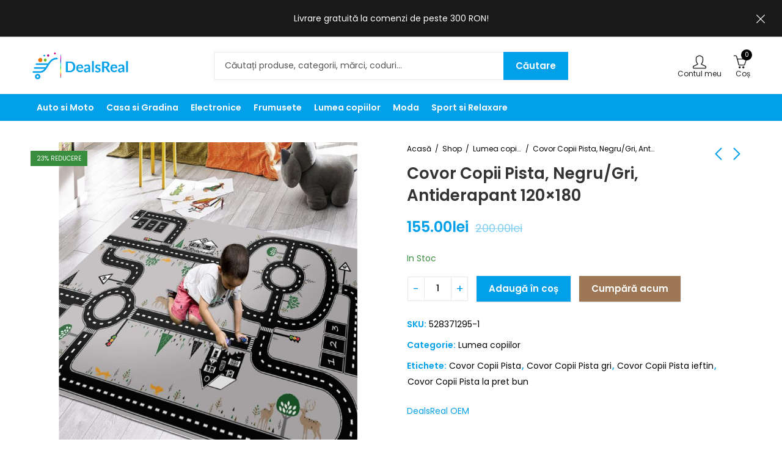

--- FILE ---
content_type: text/html; charset=UTF-8
request_url: https://dealsreal.ro/covor-copii-pista-negru-gri-antiderapant-120x180/
body_size: 36139
content:
<!DOCTYPE html>
<html lang="ro-RO" prefix="og: https://ogp.me/ns#">
<head>
	<meta charset="UTF-8" />
	<meta name="viewport" content="width=device-width, initial-scale=1, maximum-scale=1" />
	<link rel="profile" href="//gmpg.org/xfn/11">
			<style>img:is([sizes="auto" i], [sizes^="auto," i]) { contain-intrinsic-size: 3000px 1500px }</style>
	
<!-- Google Tag Manager for WordPress by gtm4wp.com -->
<script data-cfasync="false" data-pagespeed-no-defer>
	var gtm4wp_datalayer_name = "dataLayer";
	var dataLayer = dataLayer || [];
</script>
<!-- End Google Tag Manager for WordPress by gtm4wp.com --><script>window._wca = window._wca || [];</script>

<!-- Optimizare pentru motoarele de căutare de Rank Math - https://rankmath.com/ -->
<title>Covor Copii Pista, Negru/Gri, Antiderapant 120x180 - DealsReal</title><link rel="preload" data-rocket-preload as="style" href="https://fonts.googleapis.com/css?family=Poppins%3A300%2C400%2C500%2C600%2C700%2C900%7CPoppins%3A100%2C200%2C300%2C400%2C500%2C600%2C700%2C800%2C900%2C100italic%2C200italic%2C300italic%2C400italic%2C500italic%2C600italic%2C700italic%2C800italic%2C900italic%7CSatisfy%3A400&#038;subset=latin%2Clatin-ext,latin&#038;display=swap" /><link rel="stylesheet" href="https://fonts.googleapis.com/css?family=Poppins%3A300%2C400%2C500%2C600%2C700%2C900%7CPoppins%3A100%2C200%2C300%2C400%2C500%2C600%2C700%2C800%2C900%2C100italic%2C200italic%2C300italic%2C400italic%2C500italic%2C600italic%2C700italic%2C800italic%2C900italic%7CSatisfy%3A400&#038;subset=latin%2Clatin-ext,latin&#038;display=swap" media="print" onload="this.media='all'" /><noscript><link rel="stylesheet" href="https://fonts.googleapis.com/css?family=Poppins%3A300%2C400%2C500%2C600%2C700%2C900%7CPoppins%3A100%2C200%2C300%2C400%2C500%2C600%2C700%2C800%2C900%2C100italic%2C200italic%2C300italic%2C400italic%2C500italic%2C600italic%2C700italic%2C800italic%2C900italic%7CSatisfy%3A400&#038;subset=latin%2Clatin-ext,latin&#038;display=swap" /></noscript>
<meta name="description" content="Covor Copii Pista - Jocul placut nu e numai o modalitate ideala de a crea o conexiune cu copilu tau, ii ajuta sa isi dezvolte empatia"/>
<meta name="robots" content="follow, index, max-snippet:-1, max-video-preview:-1, max-image-preview:large"/>
<link rel="canonical" href="https://dealsreal.ro/covor-copii-pista-negru-gri-antiderapant-120x180/" />
<meta property="og:locale" content="ro_RO" />
<meta property="og:type" content="product" />
<meta property="og:title" content="Covor Copii Pista, Negru/Gri, Antiderapant 120x180 - DealsReal" />
<meta property="og:description" content="Covor Copii Pista - Jocul placut nu e numai o modalitate ideala de a crea o conexiune cu copilu tau, ii ajuta sa isi dezvolte empatia" />
<meta property="og:url" content="https://dealsreal.ro/covor-copii-pista-negru-gri-antiderapant-120x180/" />
<meta property="og:site_name" content="DealsReal" />
<meta property="og:updated_time" content="2024-05-08T13:29:19+02:00" />
<meta property="og:image" content="https://dealsreal.ro/wp-content/uploads/2022/01/Covor-Copii-Pista.jpg" />
<meta property="og:image:secure_url" content="https://dealsreal.ro/wp-content/uploads/2022/01/Covor-Copii-Pista.jpg" />
<meta property="og:image:width" content="800" />
<meta property="og:image:height" content="800" />
<meta property="og:image:alt" content="Covor Copii Pista, Negru/Gri, Antiderapant" />
<meta property="og:image:type" content="image/jpeg" />
<meta property="product:brand" content="DealsReal OEM" />
<meta property="product:price:amount" content="155" />
<meta property="product:price:currency" content="RON" />
<meta property="product:availability" content="instock" />
<meta name="twitter:card" content="summary_large_image" />
<meta name="twitter:title" content="Covor Copii Pista, Negru/Gri, Antiderapant 120x180 - DealsReal" />
<meta name="twitter:description" content="Covor Copii Pista - Jocul placut nu e numai o modalitate ideala de a crea o conexiune cu copilu tau, ii ajuta sa isi dezvolte empatia" />
<meta name="twitter:image" content="https://dealsreal.ro/wp-content/uploads/2022/01/Covor-Copii-Pista.jpg" />
<meta name="twitter:label1" content="Preț" />
<meta name="twitter:data1" content="155.00lei" />
<meta name="twitter:label2" content="Disponibilitate" />
<meta name="twitter:data2" content="In Stoc" />
<script type="application/ld+json" class="rank-math-schema">{"@context":"https://schema.org","@graph":[{"@type":"Organization","@id":"https://dealsreal.ro/#organization","name":"DealsReal","url":"https://dealsreal.ro","logo":{"@type":"ImageObject","@id":"https://dealsreal.ro/#logo","url":"https://dealsreal.ro/wp-content/uploads/2021/01/dealsreal_new.png","contentUrl":"https://dealsreal.ro/wp-content/uploads/2021/01/dealsreal_new.png","caption":"DealsReal","inLanguage":"ro-RO","width":"496","height":"133"}},{"@type":"WebSite","@id":"https://dealsreal.ro/#website","url":"https://dealsreal.ro","name":"DealsReal","publisher":{"@id":"https://dealsreal.ro/#organization"},"inLanguage":"ro-RO"},{"@type":"ImageObject","@id":"https://dealsreal.ro/wp-content/uploads/2022/01/Covor-Copii-Pista.jpg","url":"https://dealsreal.ro/wp-content/uploads/2022/01/Covor-Copii-Pista.jpg","width":"800","height":"800","caption":"Covor Copii Pista, Negru/Gri, Antiderapant","inLanguage":"ro-RO"},{"@type":"ItemPage","@id":"https://dealsreal.ro/covor-copii-pista-negru-gri-antiderapant-120x180/#webpage","url":"https://dealsreal.ro/covor-copii-pista-negru-gri-antiderapant-120x180/","name":"Covor Copii Pista, Negru/Gri, Antiderapant 120x180 - DealsReal","datePublished":"2023-03-23T21:14:50+02:00","dateModified":"2024-05-08T13:29:19+02:00","isPartOf":{"@id":"https://dealsreal.ro/#website"},"primaryImageOfPage":{"@id":"https://dealsreal.ro/wp-content/uploads/2022/01/Covor-Copii-Pista.jpg"},"inLanguage":"ro-RO"},{"@type":"Product","brand":{"@type":"Brand","name":"DealsReal OEM"},"name":"Covor Copii Pista, Negru/Gri, Antiderapant 120x180 - DealsReal","description":"Covor Copii Pista - Jocul placut nu e numai o modalitate ideala de a crea o conexiune cu copilu tau, ii ajuta sa isi dezvolte empatia","sku":"528371295-1","category":"Lumea copiilor","mainEntityOfPage":{"@id":"https://dealsreal.ro/covor-copii-pista-negru-gri-antiderapant-120x180/#webpage"},"weight":{"@type":"QuantitativeValue","unitCode":"KGM","value":"1"},"image":[{"@type":"ImageObject","url":"https://dealsreal.ro/wp-content/uploads/2022/01/Covor-Copii-Pista.jpg","height":"800","width":"800"}],"offers":{"@type":"Offer","price":"155.00","priceCurrency":"RON","priceValidUntil":"2027-12-31","availability":"https://schema.org/InStock","itemCondition":"NewCondition","url":"https://dealsreal.ro/covor-copii-pista-negru-gri-antiderapant-120x180/","seller":{"@type":"Organization","@id":"https://dealsreal.ro/","name":"DealsReal","url":"https://dealsreal.ro","logo":"https://dealsreal.ro/wp-content/uploads/2021/01/dealsreal_new.png"}},"@id":"https://dealsreal.ro/covor-copii-pista-negru-gri-antiderapant-120x180/#richSnippet"}]}</script>
<!-- /Rank Math - modul SEO pentru WordPress -->

<link rel='dns-prefetch' href='//stats.wp.com' />
<link rel='dns-prefetch' href='//fonts.googleapis.com' />
<link href='https://fonts.gstatic.com' crossorigin rel='preconnect' />
<link rel="alternate" type="application/rss+xml" title="DealsReal &raquo; Flux" href="https://dealsreal.ro/feed/" />
	
			<meta name="theme-color" content="#FFFFFF">
		<style id='wp-emoji-styles-inline-css' type='text/css'>

	img.wp-smiley, img.emoji {
		display: inline !important;
		border: none !important;
		box-shadow: none !important;
		height: 1em !important;
		width: 1em !important;
		margin: 0 0.07em !important;
		vertical-align: -0.1em !important;
		background: none !important;
		padding: 0 !important;
	}
</style>
<style id='wp-block-library-theme-inline-css' type='text/css'>
.wp-block-audio :where(figcaption){color:#555;font-size:13px;text-align:center}.is-dark-theme .wp-block-audio :where(figcaption){color:#ffffffa6}.wp-block-audio{margin:0 0 1em}.wp-block-code{border:1px solid #ccc;border-radius:4px;font-family:Menlo,Consolas,monaco,monospace;padding:.8em 1em}.wp-block-embed :where(figcaption){color:#555;font-size:13px;text-align:center}.is-dark-theme .wp-block-embed :where(figcaption){color:#ffffffa6}.wp-block-embed{margin:0 0 1em}.blocks-gallery-caption{color:#555;font-size:13px;text-align:center}.is-dark-theme .blocks-gallery-caption{color:#ffffffa6}:root :where(.wp-block-image figcaption){color:#555;font-size:13px;text-align:center}.is-dark-theme :root :where(.wp-block-image figcaption){color:#ffffffa6}.wp-block-image{margin:0 0 1em}.wp-block-pullquote{border-bottom:4px solid;border-top:4px solid;color:currentColor;margin-bottom:1.75em}.wp-block-pullquote cite,.wp-block-pullquote footer,.wp-block-pullquote__citation{color:currentColor;font-size:.8125em;font-style:normal;text-transform:uppercase}.wp-block-quote{border-left:.25em solid;margin:0 0 1.75em;padding-left:1em}.wp-block-quote cite,.wp-block-quote footer{color:currentColor;font-size:.8125em;font-style:normal;position:relative}.wp-block-quote:where(.has-text-align-right){border-left:none;border-right:.25em solid;padding-left:0;padding-right:1em}.wp-block-quote:where(.has-text-align-center){border:none;padding-left:0}.wp-block-quote.is-large,.wp-block-quote.is-style-large,.wp-block-quote:where(.is-style-plain){border:none}.wp-block-search .wp-block-search__label{font-weight:700}.wp-block-search__button{border:1px solid #ccc;padding:.375em .625em}:where(.wp-block-group.has-background){padding:1.25em 2.375em}.wp-block-separator.has-css-opacity{opacity:.4}.wp-block-separator{border:none;border-bottom:2px solid;margin-left:auto;margin-right:auto}.wp-block-separator.has-alpha-channel-opacity{opacity:1}.wp-block-separator:not(.is-style-wide):not(.is-style-dots){width:100px}.wp-block-separator.has-background:not(.is-style-dots){border-bottom:none;height:1px}.wp-block-separator.has-background:not(.is-style-wide):not(.is-style-dots){height:2px}.wp-block-table{margin:0 0 1em}.wp-block-table td,.wp-block-table th{word-break:normal}.wp-block-table :where(figcaption){color:#555;font-size:13px;text-align:center}.is-dark-theme .wp-block-table :where(figcaption){color:#ffffffa6}.wp-block-video :where(figcaption){color:#555;font-size:13px;text-align:center}.is-dark-theme .wp-block-video :where(figcaption){color:#ffffffa6}.wp-block-video{margin:0 0 1em}:root :where(.wp-block-template-part.has-background){margin-bottom:0;margin-top:0;padding:1.25em 2.375em}
</style>
<style id='classic-theme-styles-inline-css' type='text/css'>
/*! This file is auto-generated */
.wp-block-button__link{color:#fff;background-color:#32373c;border-radius:9999px;box-shadow:none;text-decoration:none;padding:calc(.667em + 2px) calc(1.333em + 2px);font-size:1.125em}.wp-block-file__button{background:#32373c;color:#fff;text-decoration:none}
</style>
<link rel='stylesheet' id='mediaelement-css' href='https://dealsreal.ro/wp-includes/js/mediaelement/mediaelementplayer-legacy.min.css?ver=4.2.17' type='text/css' media='all' />
<link rel='stylesheet' id='wp-mediaelement-css' href='https://dealsreal.ro/wp-includes/js/mediaelement/wp-mediaelement.min.css?ver=6.8.1' type='text/css' media='all' />
<style id='jetpack-sharing-buttons-style-inline-css' type='text/css'>
.jetpack-sharing-buttons__services-list{display:flex;flex-direction:row;flex-wrap:wrap;gap:0;list-style-type:none;margin:5px;padding:0}.jetpack-sharing-buttons__services-list.has-small-icon-size{font-size:12px}.jetpack-sharing-buttons__services-list.has-normal-icon-size{font-size:16px}.jetpack-sharing-buttons__services-list.has-large-icon-size{font-size:24px}.jetpack-sharing-buttons__services-list.has-huge-icon-size{font-size:36px}@media print{.jetpack-sharing-buttons__services-list{display:none!important}}.editor-styles-wrapper .wp-block-jetpack-sharing-buttons{gap:0;padding-inline-start:0}ul.jetpack-sharing-buttons__services-list.has-background{padding:1.25em 2.375em}
</style>
<style id='global-styles-inline-css' type='text/css'>
:root{--wp--preset--aspect-ratio--square: 1;--wp--preset--aspect-ratio--4-3: 4/3;--wp--preset--aspect-ratio--3-4: 3/4;--wp--preset--aspect-ratio--3-2: 3/2;--wp--preset--aspect-ratio--2-3: 2/3;--wp--preset--aspect-ratio--16-9: 16/9;--wp--preset--aspect-ratio--9-16: 9/16;--wp--preset--color--black: #000000;--wp--preset--color--cyan-bluish-gray: #abb8c3;--wp--preset--color--white: #ffffff;--wp--preset--color--pale-pink: #f78da7;--wp--preset--color--vivid-red: #cf2e2e;--wp--preset--color--luminous-vivid-orange: #ff6900;--wp--preset--color--luminous-vivid-amber: #fcb900;--wp--preset--color--light-green-cyan: #7bdcb5;--wp--preset--color--vivid-green-cyan: #00d084;--wp--preset--color--pale-cyan-blue: #8ed1fc;--wp--preset--color--vivid-cyan-blue: #0693e3;--wp--preset--color--vivid-purple: #9b51e0;--wp--preset--gradient--vivid-cyan-blue-to-vivid-purple: linear-gradient(135deg,rgba(6,147,227,1) 0%,rgb(155,81,224) 100%);--wp--preset--gradient--light-green-cyan-to-vivid-green-cyan: linear-gradient(135deg,rgb(122,220,180) 0%,rgb(0,208,130) 100%);--wp--preset--gradient--luminous-vivid-amber-to-luminous-vivid-orange: linear-gradient(135deg,rgba(252,185,0,1) 0%,rgba(255,105,0,1) 100%);--wp--preset--gradient--luminous-vivid-orange-to-vivid-red: linear-gradient(135deg,rgba(255,105,0,1) 0%,rgb(207,46,46) 100%);--wp--preset--gradient--very-light-gray-to-cyan-bluish-gray: linear-gradient(135deg,rgb(238,238,238) 0%,rgb(169,184,195) 100%);--wp--preset--gradient--cool-to-warm-spectrum: linear-gradient(135deg,rgb(74,234,220) 0%,rgb(151,120,209) 20%,rgb(207,42,186) 40%,rgb(238,44,130) 60%,rgb(251,105,98) 80%,rgb(254,248,76) 100%);--wp--preset--gradient--blush-light-purple: linear-gradient(135deg,rgb(255,206,236) 0%,rgb(152,150,240) 100%);--wp--preset--gradient--blush-bordeaux: linear-gradient(135deg,rgb(254,205,165) 0%,rgb(254,45,45) 50%,rgb(107,0,62) 100%);--wp--preset--gradient--luminous-dusk: linear-gradient(135deg,rgb(255,203,112) 0%,rgb(199,81,192) 50%,rgb(65,88,208) 100%);--wp--preset--gradient--pale-ocean: linear-gradient(135deg,rgb(255,245,203) 0%,rgb(182,227,212) 50%,rgb(51,167,181) 100%);--wp--preset--gradient--electric-grass: linear-gradient(135deg,rgb(202,248,128) 0%,rgb(113,206,126) 100%);--wp--preset--gradient--midnight: linear-gradient(135deg,rgb(2,3,129) 0%,rgb(40,116,252) 100%);--wp--preset--font-size--small: 13px;--wp--preset--font-size--medium: 20px;--wp--preset--font-size--large: 36px;--wp--preset--font-size--x-large: 42px;--wp--preset--spacing--20: 0.44rem;--wp--preset--spacing--30: 0.67rem;--wp--preset--spacing--40: 1rem;--wp--preset--spacing--50: 1.5rem;--wp--preset--spacing--60: 2.25rem;--wp--preset--spacing--70: 3.38rem;--wp--preset--spacing--80: 5.06rem;--wp--preset--shadow--natural: 6px 6px 9px rgba(0, 0, 0, 0.2);--wp--preset--shadow--deep: 12px 12px 50px rgba(0, 0, 0, 0.4);--wp--preset--shadow--sharp: 6px 6px 0px rgba(0, 0, 0, 0.2);--wp--preset--shadow--outlined: 6px 6px 0px -3px rgba(255, 255, 255, 1), 6px 6px rgba(0, 0, 0, 1);--wp--preset--shadow--crisp: 6px 6px 0px rgba(0, 0, 0, 1);}:where(.is-layout-flex){gap: 0.5em;}:where(.is-layout-grid){gap: 0.5em;}body .is-layout-flex{display: flex;}.is-layout-flex{flex-wrap: wrap;align-items: center;}.is-layout-flex > :is(*, div){margin: 0;}body .is-layout-grid{display: grid;}.is-layout-grid > :is(*, div){margin: 0;}:where(.wp-block-columns.is-layout-flex){gap: 2em;}:where(.wp-block-columns.is-layout-grid){gap: 2em;}:where(.wp-block-post-template.is-layout-flex){gap: 1.25em;}:where(.wp-block-post-template.is-layout-grid){gap: 1.25em;}.has-black-color{color: var(--wp--preset--color--black) !important;}.has-cyan-bluish-gray-color{color: var(--wp--preset--color--cyan-bluish-gray) !important;}.has-white-color{color: var(--wp--preset--color--white) !important;}.has-pale-pink-color{color: var(--wp--preset--color--pale-pink) !important;}.has-vivid-red-color{color: var(--wp--preset--color--vivid-red) !important;}.has-luminous-vivid-orange-color{color: var(--wp--preset--color--luminous-vivid-orange) !important;}.has-luminous-vivid-amber-color{color: var(--wp--preset--color--luminous-vivid-amber) !important;}.has-light-green-cyan-color{color: var(--wp--preset--color--light-green-cyan) !important;}.has-vivid-green-cyan-color{color: var(--wp--preset--color--vivid-green-cyan) !important;}.has-pale-cyan-blue-color{color: var(--wp--preset--color--pale-cyan-blue) !important;}.has-vivid-cyan-blue-color{color: var(--wp--preset--color--vivid-cyan-blue) !important;}.has-vivid-purple-color{color: var(--wp--preset--color--vivid-purple) !important;}.has-black-background-color{background-color: var(--wp--preset--color--black) !important;}.has-cyan-bluish-gray-background-color{background-color: var(--wp--preset--color--cyan-bluish-gray) !important;}.has-white-background-color{background-color: var(--wp--preset--color--white) !important;}.has-pale-pink-background-color{background-color: var(--wp--preset--color--pale-pink) !important;}.has-vivid-red-background-color{background-color: var(--wp--preset--color--vivid-red) !important;}.has-luminous-vivid-orange-background-color{background-color: var(--wp--preset--color--luminous-vivid-orange) !important;}.has-luminous-vivid-amber-background-color{background-color: var(--wp--preset--color--luminous-vivid-amber) !important;}.has-light-green-cyan-background-color{background-color: var(--wp--preset--color--light-green-cyan) !important;}.has-vivid-green-cyan-background-color{background-color: var(--wp--preset--color--vivid-green-cyan) !important;}.has-pale-cyan-blue-background-color{background-color: var(--wp--preset--color--pale-cyan-blue) !important;}.has-vivid-cyan-blue-background-color{background-color: var(--wp--preset--color--vivid-cyan-blue) !important;}.has-vivid-purple-background-color{background-color: var(--wp--preset--color--vivid-purple) !important;}.has-black-border-color{border-color: var(--wp--preset--color--black) !important;}.has-cyan-bluish-gray-border-color{border-color: var(--wp--preset--color--cyan-bluish-gray) !important;}.has-white-border-color{border-color: var(--wp--preset--color--white) !important;}.has-pale-pink-border-color{border-color: var(--wp--preset--color--pale-pink) !important;}.has-vivid-red-border-color{border-color: var(--wp--preset--color--vivid-red) !important;}.has-luminous-vivid-orange-border-color{border-color: var(--wp--preset--color--luminous-vivid-orange) !important;}.has-luminous-vivid-amber-border-color{border-color: var(--wp--preset--color--luminous-vivid-amber) !important;}.has-light-green-cyan-border-color{border-color: var(--wp--preset--color--light-green-cyan) !important;}.has-vivid-green-cyan-border-color{border-color: var(--wp--preset--color--vivid-green-cyan) !important;}.has-pale-cyan-blue-border-color{border-color: var(--wp--preset--color--pale-cyan-blue) !important;}.has-vivid-cyan-blue-border-color{border-color: var(--wp--preset--color--vivid-cyan-blue) !important;}.has-vivid-purple-border-color{border-color: var(--wp--preset--color--vivid-purple) !important;}.has-vivid-cyan-blue-to-vivid-purple-gradient-background{background: var(--wp--preset--gradient--vivid-cyan-blue-to-vivid-purple) !important;}.has-light-green-cyan-to-vivid-green-cyan-gradient-background{background: var(--wp--preset--gradient--light-green-cyan-to-vivid-green-cyan) !important;}.has-luminous-vivid-amber-to-luminous-vivid-orange-gradient-background{background: var(--wp--preset--gradient--luminous-vivid-amber-to-luminous-vivid-orange) !important;}.has-luminous-vivid-orange-to-vivid-red-gradient-background{background: var(--wp--preset--gradient--luminous-vivid-orange-to-vivid-red) !important;}.has-very-light-gray-to-cyan-bluish-gray-gradient-background{background: var(--wp--preset--gradient--very-light-gray-to-cyan-bluish-gray) !important;}.has-cool-to-warm-spectrum-gradient-background{background: var(--wp--preset--gradient--cool-to-warm-spectrum) !important;}.has-blush-light-purple-gradient-background{background: var(--wp--preset--gradient--blush-light-purple) !important;}.has-blush-bordeaux-gradient-background{background: var(--wp--preset--gradient--blush-bordeaux) !important;}.has-luminous-dusk-gradient-background{background: var(--wp--preset--gradient--luminous-dusk) !important;}.has-pale-ocean-gradient-background{background: var(--wp--preset--gradient--pale-ocean) !important;}.has-electric-grass-gradient-background{background: var(--wp--preset--gradient--electric-grass) !important;}.has-midnight-gradient-background{background: var(--wp--preset--gradient--midnight) !important;}.has-small-font-size{font-size: var(--wp--preset--font-size--small) !important;}.has-medium-font-size{font-size: var(--wp--preset--font-size--medium) !important;}.has-large-font-size{font-size: var(--wp--preset--font-size--large) !important;}.has-x-large-font-size{font-size: var(--wp--preset--font-size--x-large) !important;}
:where(.wp-block-post-template.is-layout-flex){gap: 1.25em;}:where(.wp-block-post-template.is-layout-grid){gap: 1.25em;}
:where(.wp-block-columns.is-layout-flex){gap: 2em;}:where(.wp-block-columns.is-layout-grid){gap: 2em;}
:root :where(.wp-block-pullquote){font-size: 1.5em;line-height: 1.6;}
</style>
<link rel='stylesheet' id='redux-extendify-styles-css' href='https://dealsreal.ro/wp-content/plugins/pressmart-core/inc/admin/redux-core/assets/css/extendify-utilities.css?ver=4.4.1' type='text/css' media='all' />
<link rel='stylesheet' id='photoswipe-css' href='https://dealsreal.ro/wp-content/plugins/woocommerce/assets/css/photoswipe/photoswipe.min.css?ver=9.9.6' type='text/css' media='all' />
<link rel='stylesheet' id='photoswipe-default-skin-css' href='https://dealsreal.ro/wp-content/plugins/woocommerce/assets/css/photoswipe/default-skin/default-skin.min.css?ver=9.9.6' type='text/css' media='all' />
<style id='woocommerce-inline-inline-css' type='text/css'>
.woocommerce form .form-row .required { visibility: visible; }
</style>
<link rel='stylesheet' id='brands-styles-css' href='https://dealsreal.ro/wp-content/plugins/woocommerce/assets/css/brands.css?ver=9.9.6' type='text/css' media='all' />
<link rel='stylesheet' id='pwb-styles-frontend-css' href='https://dealsreal.ro/wp-content/plugins/perfect-woocommerce-brands/build/frontend/css/style.css?ver=3.5.5' type='text/css' media='all' />
<link rel='stylesheet' id='cuw_template-css' href='https://dealsreal.ro/wp-content/plugins/checkout-upsell-and-order-bumps/assets/css/template.css?ver=2.1.9' type='text/css' media='all' />
<link rel='stylesheet' id='cuw_frontend-css' href='https://dealsreal.ro/wp-content/plugins/checkout-upsell-and-order-bumps/assets/css/frontend.css?ver=2.1.9' type='text/css' media='all' />
<link rel='stylesheet' id='pressmart-style-css' href='https://dealsreal.ro/wp-content/themes/pressmart/style.css?ver=1.2.8' type='text/css' media='all' />
<link rel='stylesheet' id='elementor-frontend-legacy-css' href='https://dealsreal.ro/wp-content/plugins/elementor/assets/css/frontend-legacy.min.css?ver=3.7.8' type='text/css' media='all' />
<link rel='stylesheet' id='elementor-frontend-css' href='https://dealsreal.ro/wp-content/plugins/elementor/assets/css/frontend.min.css?ver=3.7.8' type='text/css' media='all' />

<link rel='stylesheet' id='bootstrap-grid-css' href='https://dealsreal.ro/wp-content/themes/pressmart/assets/css/bootstrap-grid.css?ver=4.1.3' type='text/css' media='all' />
<link rel='stylesheet' id='presslayouts-font-css' href='https://dealsreal.ro/wp-content/themes/pressmart/assets/css/presslayouts-font.css?ver=1.0' type='text/css' media='all' />
<link rel='stylesheet' id='pressmart-woocommerce-css' href='https://dealsreal.ro/wp-content/themes/pressmart/assets/css/woocommerce.css?ver=6.8.1' type='text/css' media='all' />
<link rel='stylesheet' id='owl-carousel-css' href='https://dealsreal.ro/wp-content/themes/pressmart/assets/css/owl.carousel.min.css?ver=2.3.4' type='text/css' media='all' />
<link rel='stylesheet' id='slick-css' href='https://dealsreal.ro/wp-content/themes/pressmart/assets/css/slick.css?ver=1.9.0' type='text/css' media='all' />
<link rel='stylesheet' id='magnific-popup-css' href='https://dealsreal.ro/wp-content/themes/pressmart/assets/css/magnific-popup.css?ver=1.1.0' type='text/css' media='all' />
<link rel='stylesheet' id='animate-css' href='https://dealsreal.ro/wp-content/themes/pressmart/assets/css/animate.min.css?ver=3.7.2' type='text/css' media='all' />
<link rel='stylesheet' id='pressmart-base-css' href='https://dealsreal.ro/wp-content/themes/pressmart/assets/css/theme.css?ver=1.2.8' type='text/css' media='all' />
<style id='pressmart-base-inline-css' type='text/css'>
:root {--site-primary-font: Poppins,Arial,Helvetica,sans-serif;--site-secondary-font: Satisfy,Arial,Helvetica,sans-serif;--site-font-size: 14px;--site-line-height: 1.9;--primary-color: #000000;--primary-inverse-color: #FFFFFF;--secondary-color: #ed7102;--secondary-inverse-color: #FFFFFF;--site-text-color: #000000;--site-hover-background-color: #F8F8F8;--site-body-background: #ffffff;--site-link-color: #01a0e9;--site-link-hover-color: #ed7102;--site-border-top: 1px solid #e9e9e9;--site-border-right: 1px solid #e9e9e9;--site-border-bottom: 1px solid #e9e9e9;--site-border-left: 1px solid #e9e9e9;--site-border-color: #e9e9e9;--site-border-radius: 0;--site-input-background: #ffffff;--site-input-color: #0a0a0a;--site-grid-gap: 10px;}.pressmart-font-primary{font-family: Poppins,Arial,Helvetica,sans-serif;}.pressmart-font-secondary{font-family: Satisfy,Arial,Helvetica,sans-serif;}.wrapper-boxed .site-wrapper,.wrapper-boxed .site-header > div[class*="header-"] {max-width:1200px;}.container,.elementor-section.elementor-section-boxed > .elementor-container {max-width:1200px;}.row,.products.product-style-4.grid-view .product-buttons-variations,.woocommerce-cart-wrapper,.woocommerce .col2-set,.woocommerce-page .col2-set {margin-left: -10px;margin-right: -10px;}.container,.container-fluid,.col,.col-1,.col-10,.col-11,.col-12,.col-2,.col-3,.col-4,.col-5,.col-6,.col-7,.col-8,.col-9,.col-auto,.col-lg,.col-lg-1,.col-lg-10,.col-lg-11,.col-lg-12,.col-lg-2,.col-lg-3,.col-lg-4,.col-lg-5,.col-lg-6,.col-lg-7,.col-lg-8,.col-lg-9,.col-lg-auto,.col-md,.col-md-1,.col-md-10,.col-md-11,.col-md-12,.col-md-2,.col-md-3,.col-md-4,.col-md-5,.col-md-6,.col-md-7,.col-md-8,.col-md-9,.col-md-auto,.col-sm,.col-sm-1,.col-sm-10,.col-sm-11,.col-sm-12,.col-sm-2,.col-sm-3,.col-sm-4,.col-sm-5,.col-sm-6,.col-sm-7,.col-sm-8,.col-sm-9,.col-sm-auto,.col-xl,.col-xl-1,.col-xl-10,.col-xl-11,.col-xl-12,.col-xl-2,.col-xl-3,.col-xl-4,.col-xl-5,.col-xl-6,.col-xl-7,.col-xl-8,.col-xl-9,.col-xl-auto {padding-right: 10px;padding-left: 10px;}.products:not(.product-style-4).grid-view .product-variations,.woocommerce .pressmart-bought-together-products div.product,.pressmart-filter-widgets .widget,select.dokan-form-control,.woocommerce-cart-form,.cart-collaterals,.woocommerce .col2-set .col-1,.woocommerce-page .col2-set .col-1,.woocommerce .col2-set .col-2,.woocommerce-page .col2-set .col-2,.pressmart-blog-carousel article,.pressmart-portfolio-carousel.portfolio-style-1 article,.pressmart-product-categories-thumbnails .owl-carousel .product-category,.pressmart-banners-carousel .pressmart-banner,.pressmart-team .pressmart-team-member,.pressmart-testimonials .testimonial,.pressmart-product-brands .product-brand,.pressmart-dokan-vendors .pressmart-single-vendor,.pressmart-wc-vendors .pressmart-single-vendor,.pressmart-wcfm-vendors .pressmart-single-vendor {padding-right: 10px;padding-left: 10px;}.elementor-column-gap-default > .elementor-column > .elementor-element-populated,.products div.product .product-wrapper,.categories-sub-categories-box .products.pressmart-carousel .owl-stage-outer.overlay,.categories-sub-categories-vertical .products.pressmart-carousel .owl-stage-outer.overlay,.products-with-banner .banner-image,.pressmart-product-categories .banner-image {padding: 10px;}.products.product-style-4.grid-view .product-buttons-variations {padding-left: 10px;padding-right: 10px;padding-bottom: 10px;}.categories-sub-categories-box .products.pressmart-carousel .owl-stage-outer.overlay,.categories-sub-categories-vertical .products.pressmart-carousel .owl-stage-outer.overlay{margin: -10px;}.products:not(.product-style-4).grid-view .product-variations {left: -10px;right: -10px;}elementor-widget:not(:last-child){margin-bottom: 20px;}.pressmart-site-preloader {background-color:#059473;background-image: url();}.header-logo .logo,.header-logo .logo-light{max-width:170px;}.header-logo .mobile-logo{max-width:120px;}@media (max-width:1024px){.header-logo .logo,.header-logo .logo-light,.header-logo .mobile-logo {max-width:120px;}}body{color: #000000;}select option,.pressmart-ajax-search .search-field,.pressmart-ajax-search .product_cat,.header-cart .widget_shopping_cart,.products .product-cats a,.products .woocommerce-loop-category__title .product-count,.woocommerce div.product .pressmart-breadcrumb,.woocommerce div.product .pressmart-breadcrumb a,.product_meta > span span,.product_meta > span a,.multi-step-checkout .panel-heading,.pressmart-tabs.tabs-classic .nav-tabs .nav-link,.pressmart-tour.tour-classic .nav-tabs .nav-link,.pressmart-accordion[class*="accordion-icon-"] .card-title a:after,.woocommerce table.wishlist_table tr td.product-remove a:before,.owl-carousel .owl-nav button[class*="owl-"]:before,.slick-slider button.slick-arrow:before,.pressmart-mobile-menu ul.mobile-main-menu li.menu-item-has-children > .menu-toggle {color: #000000;}a,label,thead th,.pressmart-dropdown ul.sub-dropdown li a,div[class*="wpml-ls-legacy-dropdown"] .wpml-ls-sub-menu a,div[class*="wcml-dropdown"] .wcml-cs-submenu li a,.woocommerce-currency-switcher-form .dd-options a.dd-option,.header-topbar ul li li a,.header-topbar ul li li a:not([href]):not([tabindex]),.header-myaccount .myaccount-items li a,.search-results-wrapper .autocomplete-suggestions,.trending-search-wrap,.pressmart-ajax-search .trending-search-wrap ul li a,.trending-search-wrap .recent-search-title,.trending-search-wrap .trending-title,.header-cart .widget_shopping_cart a:not(.wc-forward),.format-link .entry-content a,.woocommerce .widget_price_filter .price_label span,.woocommerce-or-login-with,.products-header .product-show span,.rating-histogram .rating-star,div.product p.price,div.product span.price,.whishlist-button a:before,.product-buttons a.compare:before,.woocommerce div.summary a.compare,.woocommerce div.summary .countdown-box .product-countdown > span span,.woocommerce div.summary .price-summary span,.woocommerce div.summary .product-offers-list .product-offer-item,.woocommerce div.summary .woocommerce-product-details__short-description > span,.pressmart-deliver-return,.pressmart-ask-questions,.pressmart-delivery-label,.product-visitor-count,.pressmart-product-trust-badge legend,.pressmart-product-policy legend,.woocommerce div.summary .product_meta > span,.woocommerce div.summary > .product-share .share-label,.quantity input[type="button"],.woocommerce div.summary-inner > .product-share .share-label,.woocommerce div.summary .items-total-price-button .item-price,.woocommerce div.summary .items-total-price-button .items-price,.woocommerce div.summary .items-total-price-button .total-price,.woocommerce-tabs .woocommerce-Tabs-panel--seller ul li span:not(.details),.single-product-page > .pressmart-bought-together-products .items-total-price-button .item-price,.single-product-page > .pressmart-bought-together-products .items-total-price-button .items-price,.single-product-page > .pressmart-bought-together-products .items-total-price-button .total-price ,.single-product-page > .woocommerce-tabs .items-total-price-button .item-price,.single-product-page > .woocommerce-tabs .items-total-price-button .items-price,.single-product-page > .woocommerce-tabs .items-total-price-button .total-price,.woocommerce-cart .cart-totals .cart_totals tr th,.wcppec-checkout-buttons__separator,.multi-step-checkout .user-info span:last-child,.tabs-layout.tabs-normal .nav-tabs .nav-item.show .nav-link,.tabs-layout.tabs-normal .nav-tabs .nav-link.active,.pressmart-tabs.tabs-classic .nav-tabs .nav-link.active,.pressmart-tour.tour-classic .nav-tabs .nav-link.active,.pressmart-accordion.accordion-outline .card-header a,.pressmart-accordion.accordion-outline .card-header a:after,.pressmart-accordion.accordion-pills .card-header a,.wishlist_table .product-price,.mfp-close-btn-in .mfp-close,.woocommerce ul.cart_list li span.amount,.woocommerce ul.product_list_widget li span.amount,.gallery-caption,.post-share .post-meta-label,.pressmart-mobile-menu ul.mobile-main-menu li > a {color: #01a0e9;}a:hover,.header-topbar .header-col ul li li:hover a,.header-myaccount .myaccount-items li:hover a,.header-myaccount .myaccount-items li i,.pressmart-ajax-search .trending-search-wrap ul li:hover a,.header-cart .widget_shopping_cart a:not(.wc-forward):hover,.pressmart-mobile-menu ul.mobile-main-menu li > a:hover,.pressmart-mobile-menu ul.mobile-main-menu li.active > a,.mobile-topbar-wrapper span a:hover,.pressmart-chekout-steps li.current > *,.entry-meta a:hover,.entry-meta span:hover,.entry-meta .post-share:hover,.woocommerce div.summary a.compare:hover,.format-link .entry-content a:hover,.products .product-cats a:hover,.whishlist-button a:hover:before,.product-buttons a.compare:hover:before {color: #ed7102;}.primary-color {color: #000000;}.primary-bg-color {background-color: #000000;color: #FFFFFF;}.secondary-color {color: #ed7102;}.secondary-bg-color {background-color: #ed7102;color: #FFFFFF;}.ajax-search-style-3 .search-submit,.ajax-search-style-4 .search-submit,.customer-support::before,.pressmart-pagination .next,.pressmart-pagination .prev,.woocommerce-pagination .next,.woocommerce-pagination .prev,.entry-post .post-highlight,.read-more-btn,.read-more-button-fill .read-more-btn .more-link,.post-navigation a:hover .nav-title,.nav-archive:hover a,blockquote cite,blockquote cite a,.comment-reply-link,.pressmart-social.style-2 a:hover,.tag-social-share .single-tags a,.widget .maxlist-more a,.widget_calendar tbody td a,.widget_calendar tfoot td a,.widget-area .pressmart-widget-testimonial .quote-content:before,.portfolio-post-loop .categories,.portfolio-post-loop .categories a,.woocommerce form .woocommerce-rememberme-lost_password label,.woocommerce form .woocommerce-rememberme-lost_password a,.woocommerce-new-signup .button,.widget_shopping_cart .total .amount,.products-header .pressmart-product-off-canvas-btn,.products-header .products-view a.active,.products .product-wrapper:hover .product-title a,.woocommerce div.product .pressmart-breadcrumb a:hover,.woocommerce div.summary .countdown-box .product-countdown > span,.woocommerce div.product div.summary .sold-by a,.pressmart-product-policy .policy-item-icon:before,.woocommerce-tabs .woocommerce-Tabs-panel--seller ul li.seller-name span.details a,.products .product-category.category-style-1:hover .woocommerce-loop-category__title a,.woocommerce div.summary .product-term-text,.tab-content-wrap .accordion-title.open,.tab-content-wrap .accordion-title.open:after,table.shop_table td .amount,.woocommerce-cart .cart-totals .shipping-calculator-button,.woocommerce-MyAccount-navigation li a::before,.woocommerce-account .addresses .title .edit,.woocommerce-Pagination a.button,.woocommerce table.my_account_orders .woocommerce-orders-table__cell-order-number a,.woocommerce-checkout .woocommerce-info .showcoupon,.multi-step-checkout .panel.completed .panel-title:after,.multi-step-checkout .panel-title .step-numner,.multi-step-checkout .logged-in-user-info .user-logout,.multi-step-checkout .panel-heading .edit-action,.pressmart-testimonials.image-middle-center .testimonial-description:before,.pressmart-testimonials.image-middle-center .testimonial-description:after,.pressmart-element .view-all-btn .button,.products-and-categories-box .section-title h3,.categories-sub-categories-box .sub-categories-content .show-all-cate a,.categories-sub-categories-vertical .show-all-cate a,.pressmart-tabs.tabs-outline .nav-tabs .nav-link.active,.pressmart-tour.tour-outline .nav-tabs .nav-link.active,.pressmart-accordion.accordion-outline .card-header a:not(.collapsed),.pressmart-accordion.accordion-outline .card-header a:not(.collapsed):after,.pressmart-button .btn-style-outline.btn-color-primary,.pressmart-button .btn-style-link.btn-color-primary,.mobile-nav-tabs li.active,.newsletter-form input[type="checkbox"]:before{color: #000000;}.primary-inverse-color{color: #FFFFFF;}.header-cart-count,.header-wishlist-count,.header-compare-count,input[type="checkbox"]::before,.news .news-title,.entry-date,.page-numbers.current,.page-links > span.current .page-number,.read-more-button .read-more-btn .more-link,.read-more-button-fill .read-more-btn .more-link:hover,.format-link .entry-link a,.format-link .entry-link:before,.format-quote .entry-quote:before,.format-quote .entry-quote:after,.format-quote .entry-quote,.format-quote .entry-quote .quote-author a,.tag-social-share .single-tags a:hover,.widget .tagcloud a:hover,.widget .tagcloud a:focus,.widget.widget_tag_cloud a:hover,.widget.widget_tag_cloud a:focus,.widget_calendar .wp-calendar-table caption,.wp_widget_tag_cloud a:hover,.wp_widget_tag_cloud a:focus,.pressmart-back-to-top,.pressmart-posts-lists .post-categories a,.pressmart-recent-posts .post-categories a,.widget.widget_layered_nav li.chosen a:after,.widget.widget_rating_filter li.chosen a:after,.filter-categories a.active,.portfolio-post-loop .action-icon a:before,.portfolio-style-2 .portfolio-post-loop .entry-content-wrapper .categories,.portfolio-style-2 .portfolio-post-loop .entry-content-wrapper a,.portfolio-style-3 .portfolio-post-loop .entry-content-wrapper .categories,.portfolio-style-3 .portfolio-post-loop .entry-content-wrapper a,.customer-login-left,.customer-signup-left,.customer-login-left h2,.customer-signup-left h2,.products .product-image .quickview-button a,.products .product .product-countdown > span,.products .product .product-countdown > span > span,.pressmart-hot-deal-products .pressmart-deal-date,.woocommerce div.product div.images .woocommerce-product-gallery__trigger:hover,.woocommerce-product-gallery .single-product-images-btns a:hover,.woocommerce-account .user-info .display-name,.multi-step-checkout .panel.active .panel-heading,.multi-step-checkout .checkout-next-step a,.pressmart-team.image-top-with-box .color-scheme-inherit .member-info,.pressmart-team.image-top-with-box-2 .color-scheme-inherit .member-info,.pressmart-team.image-top-with-box .color-scheme-inherit .member-info h3,.pressmart-team.image-top-with-box-2 .color-scheme-inherit .member-info h3,.pressmart-team .color-scheme-inherit .member-social a,.pressmart-team.image-middle-swap-box .color-scheme-inherit .flip-front,.pressmart-team.image-middle-swap-box .color-scheme-inherit .flip-front h3,.pressmart-team.image-middle-swap-box .color-scheme-inherit .member-info,.pressmart-team.image-middle-swap-box .color-scheme-inherit .member-info h3,.pressmart-team.image-bottom-overlay .color-scheme-inherit .member-info.pressmart-team.image-bottom-overlay .color-scheme-inherit .member-info h3,.pressmart-tabs.tabs-pills .nav-tabs .nav-link.active,.pressmart-tour.tour-pills .nav-tabs .nav-link.active,.pressmart-accordion.accordion-pills .card-header a:not(.collapsed),.pressmart-accordion.accordion-pills .card-header a:not(.collapsed):after,.progress-bar,.pressmart-social.icons-theme-colour a:hover i,.slick-slider .slick-arrow:hover,.pressmart-button .btn-style-outline.btn-color-primary:hover,#yith-wcwl-popup-message{color: #FFFFFF;}.woocommerce-new-signup .button,.pressmart-video-player .video-play-btn,.mobile-nav-tabs li.active{background-color: #FFFFFF;}.primary-background-color{background-color: #000000;}.header-cart-count,.header-wishlist-count,.header-compare-count,.owl-carousel .owl-dots .owl-dot.active span,input[type="radio"]::before,input[type="checkbox"]::before,.news .news-title,.page-numbers.current,.entry-date,.page-links > span.current .page-number,.read-more-button .read-more-btn .more-link,.read-more-button-fill .read-more-btn .more-link:hover,.format-link .entry-link,.format-quote .entry-quote,.tag-social-share .single-tags a:hover,.related.posts > h3:after,.related.portfolios > h3:after,.comment-respond > h3:after,.comments-area > h3:after,.portfolio-entry-summary h3:after,.widget-title-bordered-short .widget-title::before,.widget-title-bordered-full .widget-title::before,.widget .tagcloud a:hover,.widget .tagcloud a:focus,.widget_calendar .wp-calendar-table caption,.widget.widget_tag_cloud a:hover,.widget.widget_tag_cloud a:focus,.wp_widget_tag_cloud a:hover,.wp_widget_tag_cloud a:focus,.pressmart-back-to-top,.pressmart-posts-lists .post-categories a,.pressmart-recent-posts .post-categories a,.woocommerce .widget_price_filter .ui-slider .ui-slider-range,.woocommerce .widget_price_filter .ui-slider .ui-slider-handle,.widget.widget_layered_nav li.chosen a:before,.widget.widget_rating_filter li.chosen a:before,.filter-categories a.active,.portfolio-post-loop .action-icon a:before,.customer-login-left,.customer-signup-left,.products .product-image .quickview-button,.products .product .product-countdown > span,.woocommerce div.product div.images .woocommerce-product-gallery__trigger:hover,.woocommerce-product-gallery .single-product-images-btns a:hover,.tabs-layout .tabs li:after,section.related > h2::after,section.upsells > h2::after,div.cross-sells > h2::after,section.recently-viewed > h2::after,.woocommerce-account .pressmart-user-profile,.multi-step-checkout .panel.active .panel-heading,.pressmart-countdown.countdown-box .product-countdown > span,.pressmart-hot-deal-products .pressmart-deal-date,.pressmart-hot-deal-products .progress-bar,.tabs-layout.tabs-line .nav-tabs .nav-link::after,.pressmart-team.image-top-with-box-2 .member-info,.pressmart-team.image-middle-swap-box .member-info,.pressmart-team.image-top-with-box .member-info,.pressmart-team.image-middle-swap-box .flip-front,.pressmart-team.image-bottom-overlay .member-info,.pressmart-team.image-bottom-overlay .member-info::before,.pressmart-team.image-bottom-overlay .member-info::after,.pressmart-video-player .video-wrapper:hover .video-play-btn,.pressmart-tabs.tabs-line .nav-tabs .nav-link::after,.pressmart-tabs.tabs-pills .nav-tabs .nav-link.active,.pressmart-tour.tour-line .nav-tabs .nav-link::after,.pressmart-tour.tour-pills .nav-tabs .nav-link.active,.pressmart-accordion.accordion-pills .card-header a:not(.collapsed),.progress-bar,.pressmart-social.icons-theme-colour a:hover i,.slick-slider .slick-arrow:hover,.pressmart-button .btn-style-flat.btn-color-primary,.pressmart-button .btn-style-outline.btn-color-primary:hover,#yith-wcwl-popup-message,.slick-slider .slick-dots li.slick-active button{background-color: #000000;}.pressmart-dropdown ul.sub-dropdown,div[class*="wpml-ls-legacy-dropdown"] .wpml-ls-sub-menu,div[class*="wcml-dropdown"] .wcml-cs-submenu,.woocommerce-currency-switcher-form .dd-options,.header-mini-search .pressmart-mini-ajax-search,.myaccount-items,.search-results-wrapper .autocomplete-suggestions,.trending-search-wrap,.pressmart-search-popup .pressmart-search-popup-wrap,.header-cart .widget_shopping_cart,.pressmart-promo-bar,.entry-post .post-highlight span:before,.entry-meta .meta-share-links,.pressmart-off-canvas-sidebar .widget-area,.products.grid-view .product-variations,.products.product-style-4.grid-view .product-buttons-variations,.woocommerce .widget_price_filter .ui-slider .ui-slider-handle::after,.widget.widget_layered_nav li a:before,.widget.widget_rating_filter li a:before,.widget.pressmart_widget_product_sorting li.chosen a:after,.widget.pressmart_widget_price_filter_list li.chosen a:after,.pressmart-login-signup,.pressmart-signin-up-popup,.pressmart-minicart-slide,.pressmart-quick-view,.pressmart-newsletter-popup,.newsletter-form input[type="checkbox"],.newsletter-form input[type="checkbox"]:before,.mfp-content button.mfp-close,.woocommerce div.product div.images .woocommerce-product-gallery__trigger,.woocommerce-product-gallery .single-product-images-btns a,.pressmart-360-degree-wrapper .nav_bar,.product-navigation-share .pressmart-social,.product-navigation .product-info-wrap,.woocommerce div.summary .countdown-box .product-countdown > span,.woocommerce div.summary .price-summary,.woocommerce div.summary .product-term-detail,.pressmart-sticky-add-to-cart,.pressmart-product-sizechart,.pressmart-ajax-blok-content,.pressmart-ask-questions-popup,.pressmart-bought-together-products .pressmart-out-of-stock,.woocommerce-cart.has-mobile-bottom-navbar-single-page .pressmart-freeshipping-bar,.multi-step-checkout .panel-title.active .step-numner,.tabs-layout.tabs-normal .nav-tabs .nav-item.show .nav-link,.tabs-layout.tabs-normal .nav-tabs .nav-link.active,.pressmart-tabs.tabs-classic .nav-tabs .nav-link.active,.pressmart-tabs.tabs-classic .nav-tabs + .tab-content,.pressmart-tour.tour-classic .nav-tabs .nav-link.active,.pressmart-tour.tour-classic .nav-tabs + .tab-content .tab-pane,.pressmart-canvas-sidebar,.pressmart-mobile-menu,.pressmart-mobile-navbar,.widget .owl-carousel .owl-nav button[class*="owl-"],.widget .owl-carousel .owl-nav button[class*="owl-"] {background-color:#ffffff;}select option {background-color:#ffffff;}.header-topbar ul li li:hover a,.search-results-wrapper .autocomplete-selected,.trending-search-wrap ul li:hover a,.header-myaccount .myaccount-items li:hover a,.pressmart-navigation ul.sub-menu > li:hover > a,.pressmart-minicart-slide .mini_cart_item:hover,.header-cart .widget_shopping_cart .mini_cart_item:hover,.pressmart-product-policy,.woocommerce-MyAccount-navigation li.is-active a,.woocommerce-MyAccount-navigation li:hover a,.author-info,.tag-social-share .single-tags a,.slick-slider .slick-dots button {background-color:#F8F8F8;}.woocommerce .widget_price_filter .price_slider_wrapper .ui-widget-content,.owl-carousel .owl-dots .owl-dot span {background-color:#e9e9e9;}.portfolio-post-loop .post-thumbnail:after {background-color: rgba(0,0,0,0.4);}.portfolio-style-3 .portfolio-post-loop .post-thumbnail:after {background-color: rgba(0,0,0,0.7);}.portfolio-post-loop .action-icon a:hover:before,.portfolio-style-2 .portfolio-post-loop .entry-content-wrapper,.portfolio-style-2 .portfolio-post-loop .action-icon a:hover:before {background-color: rgba(0,0,0,1);}fieldset,input[type="text"],input[type="email"],input[type="url"],input[type="password"],input[type="search"],input[type="number"],input[type="tel"],input[type="range"],input[type="date"],input[type="month"],input[type="week"],input[type="time"],input[type="datetime"],input[type="datetime-local"],input[type="color"],textarea,select,input[type="checkbox"],input[type="radio"],.search-form [type="submit"],.wp-block-search [type="submit"],.exclamation-mark:before,.question-mark:before,.select2-container--default .select2-selection--multiple,.select2-container--default .select2-selection--single,tr,.pressmart-search-popup .pressmart-ajax-search .searchform,.widget .tagcloud a,.widget.widget_tag_cloud a,.wp_widget_tag_cloud a,.widget_calendar table,.widget_calendar td,.widget_calendar .wp-calendar-nav,.widget div[class*="wpml-ls-legacy-dropdown"] a.wpml-ls-item-toggle,.widget div[class*="wcml-dropdown"] .wcml-cs-item-toggle,.widget .woocommerce-currency-switcher-form .dd-select .dd-selected,.widget.widget_layered_nav li a:before,.widget.widget_rating_filter li a:before,.pressmart-swatches .swatch-color span,.quantity input[type="button"],.woocommerce div.summary .pressmart-bought-together-products,.single-product-page > .pressmart-bought-together-products,.accordion-layout .tab-content-wrap,.toggle-layout .tab-content-wrap,.woocommerce-MyAccount-navigation ul,.products-and-categories-box .section-inner.row,.pressmart-product-categories-thumbnails.categories-circle .category-image,.pressmart-product-custom-categories .category-style-4 .product-wrapper,.pressmart-product-brands.brand-circle .brand-image,.pressmart-product-policy,.pressmart-tabs.tabs-classic .nav-tabs + .tab-content,.pressmart-tour.tour-classic .nav-tabs .nav-link,.pressmart-tour.tour-classic .nav-tabs + .tab-content .tab-pane,.pressmart-accordion.accordion-classic .card,#wcfm_products_manage_form_wc_product_pressmart_offer_expander .pressmart_offer_option,#wcfm_products_manage_form_wc_product_pressmart_offer_expander .pressmart_service_option {border-top-width:1px;border-bottom-width:1px;border-left-width:1px;border-right-width:1px;border-style:solid;border-color:#e9e9e9;}.post-navigation,.comment-list .children,.comment-navigation .nav-links,.woocommerce div.summary .price-summary .total-discount,.woocommerce div.summary .price-summary .overall-discount,.woocommerce div.summary .pressmart-bought-together-products .items-total-price-button,.single-product-page > .pressmart-bought-together-products .items-total-price-button .items-total-price > div:last-child,.single-product-page > .woocommerce-tabs .items-total-price-button .items-total-price > div:last-child,.woocommerce table.shop_table td,.woocommerce-checkout .woocommerce-form-coupon-toggle .woocommerce-info,.pressmart-accordion.accordion-line .card,.pressmart-mobile-menu ul.mobile-main-menu > li:first-child{border-top-width:1px;border-top-style:solid;border-top-color:#e9e9e9;}.single-featured-image-header,.pressmart-dropdown ul.sub-dropdown li:not(:last-child) a,div[class*="wpml-ls-legacy-dropdown"] .wpml-ls-sub-menu a,div[class*="wcml-dropdown"] .wcml-cs-submenu li a,.woocommerce-currency-switcher-form .dd-options a.dd-option,.header-myaccount .myaccount-items li:not(:last-child) a,.post-navigation,.comment-list > li:not(:last-child),.comment-navigation .nav-links,.woocommerce-or-login-with:after,.woocommerce-or-login-with:before,.woocommerce-or-login-with:after,.woocommerce-or-login-with:before,.widget_shopping_cart .mini_cart_item,.empty-cart-browse-categories .browse-categories-title,.products-header,.pressmart-filter-widgets .pressmart-filter-inner,.products.list-view div.product .product-wrapper,.pressmart-product-sizechart .sizechart-header h2,.tabs-layout .tabs,.related.posts > h3,.related.portfolios > h3,.comment-respond > h3,.comments-area > h3,.portfolio-entry-summary h3,section.related > h2,section.upsells > h2,section.recently-viewed > h2,div.cross-sells > h2,.woocommerce .wishlist_table.mobile li,.woocommerce-cart table.cart,.woocommerce-MyAccount-navigation li:not(:last-child) a,.woocommerce-checkout .woocommerce-form-coupon-toggle .woocommerce-info,.section-heading,.tabs-layout.tabs-normal .nav-tabs,.products-and-categories-box .section-title,.pressmart-accordion.accordion-classic .card-header,.pressmart-accordion.accordion-line .card:last-child,.pressmart-mobile-menu ul.mobile-main-menu li a,.mobile-topbar > *:not(:last-child){border-bottom-width:1px;border-bottom-style:solid;border-bottom-color:#e9e9e9;}.pressmart-heading.separator-underline .separator-right{border-bottom-color:#000000;}.entry-meta .meta-share-links:after{border-top-color:#ffffff;} .pressmart-ajax-search .search-field,.pressmart-ajax-search .product_cat,.products-and-categories-box .section-categories,.products-and-categories-box .section-banner,.pressmart-tabs.tabs-classic .nav-tabs .nav-link{border-right-width:1px;border-right-style:solid;border-right-color:#e9e9e9;}.pressmart-mobile-menu ul.mobile-main-menu li.menu-item-has-children > .menu-toggle,.single-product-page > .pressmart-bought-together-products .items-total-price-button,.single-product-page .woocommerce-tabs .pressmart-bought-together-products .items-total-price-button,.pressmart-tabs.tabs-classic .nav-tabs .nav-link,.widget_calendar .wp-calendar-nav .pad{border-left-width:1px;border-left-style:solid;border-left-color:#e9e9e9;}.pressmart-tour.tour-classic.position-left .nav-tabs .nav-link.active,.wp-block-quote,.wp-block-quote[style*="text-align:right"],.pressmart-video-player .video-play-btn:before,.news .news-title:before{border-left-color:#000000;}.pressmart-video-player .video-wrapper:hover .video-play-btn:before{border-left-color:#FFFFFF;}.pressmart-tour.tour-classic.position-right .nav-tabs .nav-link.active{border-right-color:#000000;}.footer-categories .categories-list li.cat-item:not(:last-child){border-right-width:1px;border-right-style:solid;border-right-color:#e9e9e9;} .dropdow-minicart-header .minicart-title,.minicart-header,.widget_shopping_cart .widget_shopping_cart_footer,.mobile-menu-header,.pressmart-social.icons-theme-colour a i,.pressmart-spinner::before,.loading::before,.woocommerce .blockUI.blockOverlay::before,.zoo-cw-attr-item,.dokan-report-abuse-button.working::before,.pressmart-vendors-list .store-product,.pressmart-accordion.accordion-outline .card-header a{border-color:#e9e9e9;}.pressmart-tabs.tabs-classic .nav-tabs .nav-link{border-top-color:#e9e9e9;}.tabs-layout.tabs-normal .nav-tabs .nav-item.show .nav-link,.tabs-layout.tabs-normal .nav-tabs .nav-link.active,.woocommerce ul.cart_list li dl,.woocommerce ul.product_list_widget li dl{border-left-color:#e9e9e9;}.tabs-layout.tabs-normal .nav-tabs .nav-item.show .nav-link,.tabs-layout.tabs-normal .nav-tabs .nav-link.active{border-right-color:#e9e9e9;}.read-more-button-fill .read-more-btn .more-link,.widget .tagcloud a:hover,.widget .tagcloud a:focus,.widget.widget_tag_cloud a:hover,.widget.widget_tag_cloud a:focus,.wp_widget_tag_cloud a:hover,.wp_widget_tag_cloud a:focus,.widget-area .pressmart-widget-testimonial,.widget-area .pressmart-widget-testimonial img,.pressmart-swatches .swatch.swatch-selected,.zoo-cw-active.zoo-cw-attribute-option .zoo-cw-attr-item,.zoo-cw-attribute-option:not(.disabled):hover .zoo-cw-attr-item,.zoo-cw-is-desktop .zoo-cw-attribute-option.cw-active .zoo-cw-attr-item,.woocommerce-checkout form.checkout_coupon,.tabs-layout.tabs-normal .nav-tabs .nav-item.show .nav-link,.pressmart-tabs.tabs-outline .nav-tabs .nav-link.active,.pressmart-tour.tour-outline .nav-tabs .nav-link.active,.pressmart-accordion.accordion-outline .card-header a:not(.collapsed),.pressmart-social.icons-theme-colour a:hover i,.pressmart-button .btn-style-outline.btn-color-primary,.pressmart-button .btn-style-link.btn-color-primary,.pressmart-hot-deal-products.highlighted-border,.products-header .pressmart-product-off-canvas-btn{border-color:#000000;}.widget.widget_layered_nav li.chosen a:before,.widget.widget_rating_filter li.chosen a:before,.widget_calendar caption,.woocommerce-account .pressmart-user-profile{border-top-width:1px;border-bottom-width:1px;border-left-width:1px;border-right-width:1px;border-style:solid;border-color:#000000;}.pressmart-element .section-heading h2:after{border-bottom-style:solid;border-bottom-color:#000000;}.site-footer,.pressmart-tabs.tabs-classic .nav-tabs .nav-link.active,.tabs-layout.tabs-normal .nav-tabs .nav-link.active,.pressmart-spinner::before,.loading::before,.woocommerce .blockUI.blockOverlay::before,.dokan-report-abuse-button.working::before{border-top-color:#000000;}.pressmart-arrow:after,#add_payment_method #payment div.payment_box::after,.woocommerce-cart #payment div.payment_box::after,.woocommerce-checkout #payment div.payment_box::after{border-bottom-color:#ffffff;}.entry-date .date-month:after{border-top-color:#ffffff;}input[type="text"],input[type="email"],input[type="url"],input[type="password"],input[type="search"],input[type="number"],input[type="tel"],input[type="range"],input[type="date"],input[type="month"],input[type="week"],input[type="time"],input[type="datetime"],input[type="datetime-local"],input[type="color"],textarea,selectbutton,input,select,textarea,fieldset,button,.button,input[type="button"],input[type="reset"],input[type="submit"],.header-cart .widget_shopping_cart,.myaccount-items,.products div.product .product-wrapper,.products .product-buttons .cart-button a,.products .product-image .quickview-button,.entry-date,.pressmart-social.style-1 a,.entry-meta .meta-share-links,.widget-area .widget,.pressmart-back-to-top,.dokan-widget-area .widget,.pressmart-pagination .page-numbers,.woocommerce-pagination .page-numbers,.pressmart-pagination .page-links .page-number,.woocommerce-pagination .page-links .page-number,.page-links .page-number,.product-navigation .product-info-wrap,.product-countdown > span,.woocommerce div.summary .product-brands a,.pressmart-bought-together-products,.toggle-layout .tab-content-wrap,.woocommerce-cart .woocommerce-cart-inner,.woocommerce-cart .cart_totals,.woocommerce-checkout form.checkout_coupon,.woocommerce-checkout .order-review-inner,.woocommerce-checkout #payment div.payment_box,.woocommerce .wishlist_table td.product-add-to-cart a,.select2-container--default .select2-selection--single,.tag-social-share .single-tags a,.filter-categories a,.menu-item .menu-label,.product-labels > span,.header-services .icon-service,.project-preview .preview-link{border-radius: 0px;}.header-col-right .pressmart-dropdown ul.sub-dropdown,.header-col-right div[class*="wpml-ls-legacy-dropdown"] .wpml-ls-sub-menu,.header-col-right div[class*="wcml-dropdown"] .wcml-cs-submenu,.header-col-right .woocommerce-currency-switcher-form .dd-options,.header-col-right .header-mini-search .pressmart-mini-ajax-search,.pressmart-dropdown ul.sub-dropdown li:last-child a,.search-results-wrapper .autocomplete-suggestions,.trending-search-wrap,.pressmart-navigation ul.menu ul.sub-menu,.pressmart-navigation .pressmart-megamenu-wrapper,.categories-menu,.products.grid-view .product-variations,.accordion-layout .tab-content-wrap:last-child,.woocommerce-MyAccount-navigation ul{border-bottom-left-radius: 0px;border-bottom-right-radius: 0px;}.accordion-layout *:nth-child(2),.woocommerce-account .pressmart-user-profile{border-top-left-radius: 0px;border-top-right-radius: 0px;}.button,.btn,button,input[type="button"],input[type="submit"],.search-form [type="submit"],.wp-block-search [type="submit"],.button:not([href]):not([tabindex]),.btn:not([href]):not([tabindex]),.header-cart .widget_shopping_cart .button:not(.checkout),.woocommerce .wishlist_table td.product-add-to-cart a{color: #ffffff;background-color: #01a0e9;}.pressmart-button .btn-color-default.btn-style-outline,.pressmart-button .btn-color-default.btn-style-link,.pressmart-button .btn-color-default.btn-style-text{color: #01a0e9;}.pressmart-button .btn-color-default.btn-style-outline{border-color: #01a0e9;}.pressmart-button .btn-color-default.btn-style-link:after{background-color: #01a0e9;}.button:hover,.btn:hover,button:hover,button:focus,input[type="button"]:hover,input[type="button"]:focus,input[type="submit"]:hover,input[type="submit"]:focus,.button:not([href]):not([tabindex]):hover,.btn:not([href]):not([tabindex]):hover,.pressmart-button .btn-color-default.btn-style-outline:hover,.header-cart .button:not(.checkout):hover,.woocommerce .wishlist_table td.product-add-to-cart a:hover{color: #fcfcfc;background-color: #ed7102;}.pressmart-button .btn-color-default.btn-style-link:hover{color: #ed7102;}.pressmart-button .btn-color-default.btn-style-outline:hover,.pressmart-button .btn-color-default.btn-style-link:hover{border-color: #ed7102;}.products .cart-button a {color: #ffffff;background-color: #01a0e9;}.products div.product:hover .cart-button a,.products .product-buttons .cart-button a.added{color: #ffffff;background-color: #ed7102;}div.summary form.cart .button{color: #ffffff;background-color: #01a0e9;}div.summary form.cart .button:hover,div.summary form.cart .button:focus{color: #fcfcfc;background-color: #ed7102;}.pressmart-quick-buy .pressmart_quick_buy_button,.pressmart-bought-together-products .add-items-to-cart{color: #ffffff;background-color: #9e7856;}.pressmart-quick-buy .pressmart_quick_buy_button:hover,.pressmart-quick-buy .pressmart_quick_buy_button:focus,.pressmart-bought-together-products .add-items-to-cart:hover,.pressmart-bought-together-products .add-items-to-cart:focus{color: #fcfcfc;background-color: #ae8866;}.widget_shopping_cart .button.checkout,.woocommerce-cart a.checkout-button,.woocommerce_checkout_login .checkout-next-step .btn,.woocommerce_checkout_login .checkout-next-step.btn,.woocommerce-checkout-payment #place_order{color: #ffffff;background-color: #ed7102;}.widget_shopping_cart .button.checkout:hover,.widget_shopping_cart .button.checkout:focus,.woocommerce-cart a.checkout-button:hover,.woocommerce-cart a.checkout-button:focus,.woocommerce_checkout_login .checkout-next-step .btn:hover,.woocommerce_checkout_login .checkout-next-step .btn:focus,.woocommerce_checkout_login .checkout-next-step.btn:hover,.woocommerce_checkout_login .checkout-next-step.btn:focus,.woocommerce-checkout-payment #place_order:hover,.woocommerce-checkout-payment #place_order:focus{color: #fcfcfc;background-color: #01a0e9;}text,select,textarea,number,input[type="text"],input[type="email"],input[type="url"],input[type="password"],input[type="search"],input[type="number"],input[type="tel"],.pressmart-search-popup .searchform,.pressmart-search-popup .search-field,.pressmart-search-popup .search-categories > select,.select2-container--default .select2-selection--single{color:#0a0a0a;background-color:#ffffff;}.mc4wp-form-fields p:first-child::before{color:#0a0a0a;}::-moz-selection { color: #FFFFFF;background: #000000;}::selection {color: #FFFFFF;background: #000000;}.promo-bar-wrapper{height: 60px;}.promo-bar-button .button{color: #ffffff;background-color: #059473;}.promo-bar-button .button:hover{color: #fcfcfc;background-color: #048567;}.header-topbar,.header-topbar :after{color: #545454;}.header-topbar a,.woocommerce-currency-switcher-form .dd-select label,.woocommerce-currency-switcher-form .dd-select small{color: #212121;}.header-topbar a:hover{color: #059473;}.header-topbar{border-bottom-width:1px;border-bottom-style:solid;border-bottom-color:#e9e9e9;}.header-topbar .header-col > *,.topbar-navigation ul.menu > li:not(:first-child){border-left-width:1px;border-left-style:solid;border-left-color:#e9e9e9;}.header-topbar .header-col > *:last-child{border-right-width:1px;border-right-style:solid;border-right-color:#e9e9e9;}.header-topbar{max-height:42px;}.header-topbar .header-col > *{line-height:40px;}.header-main{color: #545454;}.header-main a,.header-main .header-mini-search .search-icon-text:before{color: #212121;}.header-main a:hover,.header-main .header-mini-search .search-icon-text:hover::before{color: #059473;}.header-main .pressmart-ajax-search .searchform,.header-services .icon-service{border-top-width:1px;border-bottom-width:1px;border-left-width:1px;border-right-width:1px;border-style:solid;border-color:#e9e9e9;}.header-main{height:92px;}.header-main.header-sticked{height:65px;}.header-main .search-field,.header-main .search-categories > select{color:#545454;}.header-main .searchform,.header-main .search-field,.header-main .search-categories > select{background-color:#ffffff;}.header-main ::-webkit-input-placeholder { color:#545454;}.header-main :-moz-placeholder { color:#545454;}.header-main ::-moz-placeholder { color:#545454;}.header-main :-ms-input-placeholder { color:#545454;}.header-navigation{color: #ffffff;}.header-navigation a{color: #ffffff;}.header-navigation a:hover{color: #ffffff;}.header-navigation .pressmart-ajax-search .searchform{border-top-width:1px;border-bottom-width:1px;border-left-width:1px;border-right-width:1px;border-style:solid;border-color:#01a0e9;}.header-navigation{border-top-width:1px;border-top-style:solid;border-top-color:#01a0e9;}.header-navigation{border-bottom-width:1px;border-bottom-style:solid;border-bottom-color:#01a0e9;}.header-navigation,.header-navigation .main-navigation ul.menu > li > a{height:44px;}.header-navigation .categories-menu-title{height:44px;}.header-navigation ::-webkit-input-placeholder { color:#000000;}.header-navigation :-moz-placeholder { color:#000000;}.header-navigation ::-moz-placeholder { color:#000000;}.header-navigation :-ms-input-placeholder { color:#000000;}.categories-menu-title{background-color:#01A0E9;color: #ffffff;}.categories-menu{background-color:#ffffff;}.categories-menu ul.menu > li > a{color: #212121;}.categories-menu ul.menu > li:hover > a{color: #059473;}.categories-menu ul.menu > li:hover > a{background-color:#F8F8F8;}.categories-menu{border-top-width:1px;border-bottom-width:1px;border-left-width:1px;border-right-width:1px;border-style:solid;border-color:#e9e9e9;}.categories-menu ul.menu > li:not(:last-child){border-bottom-width:1px;border-bottom-style:solid;border-bottom-color:#e9e9e9;}.site-header ul.menu ul.sub-menu,.site-header .pressmart-megamenu-wrapper{color: #545454;}.site-header ul.menu ul.sub-menu a,.pressmart-megamenu-wrapper a.nav-link,.site-header .pressmart-megamenu-wrapper a{color: #212121;}.site-header .pressmart-megamenu-wrapper a:hover{color: #059473;}.site-header ul.menu ul.sub-menu > li:hover > a,.pressmart-megamenu-wrapper li.menu-item a:hover{color: #059473;background-color:#F8F8F8;}.footer-main,.site-footer .caption{color: #545454;}.site-footer .widget-title,.site-footer .footer-categories .cate_title{color: #212121;}.footer-main a,.footer-main label,.footer-main thead th{color: #212121;}.footer-main a:hover{color: #059473;}.site-footer text,.site-footer select,.site-footer textarea,.site-footer number,.site-footer input[type="email"]{color:#545454;background-color:#ffffff;}.site-footer .mc4wp-form-fields p:first-child::before{color: #545454;}.site-footer .footer-categories{border-top-width:1px;border-top-style:solid;border-top-color:#e9e9e9;}.site-footer ::-webkit-input-placeholder { color:#545454;}.site-footer :-moz-placeholder { color:#545454;}.site-footer ::-moz-placeholder { color:#545454;}.site-footer :-ms-input-placeholder { color:#545454;}.footer-subscribe h4,.footer-subscribe p {color:#ffffff;}.footer-subscribe [type="submit"]{color:#ffffff;background-color:#9e7856;}.footer-subscribe [type="submit"]:hover{color:#f1f1f1;background-color:#9e7856;}.footer-subscribe text,.footer-subscribe select,.footer-subscribe textarea,.footer-subscribe input[type="email"]{color:#545454;background-color:#ffffff;}.footer-subscribe .mc4wp-form-fields p:first-child::before{color:#545454;}.footer-copyright{color: #545454;}.footer-copyright a{color: #212121;}.footer-copyright a:hover{color: #059473;}.footer-copyright{border-top-width:1px;border-top-style:solid;border-top-color:#e9e9e9;}.woocommerce ul.cart_list li .product-title,.woocommerce ul.product_list_widget li .product-title,.widget.widget_layered_nav li.nav-title,.products.grid-view .product-cats,.products.grid-view .product-title,.pressmart-bought-together-products .product-title,.products .woocommerce-loop-category__title a{text-overflow: ellipsis;white-space: nowrap;overflow: hidden;}.product-labels span.on-sale{background-color:#388E3C;}.product-labels span.new{background-color:#82B440;}.product-labels span.featured{background-color:#ff9f00;}.product-labels span.out-of-stock{background-color:#ff6161;}.freeshipping-bar {background-color:#efefef;}.freeshipping-bar .progress-bar {background-color:#059473;}.pressmart-newsletter-popup{max-width: 750px;}.pressmart-newsletter-content,.pressmart-newsletter-content > .pressmart-newsletter-title,.pressmart-newsletter-content label{color:#ffffff;}.pressmart-newsletter-popup input[type="submit"]{color:#ffffff;background-color:#9e7856;}.pressmart-newsletter-popup input[type="submit"]:hover{color:#f1f1f1;background-color:#9e7856;}.pressmart-newsletter-content [type="email"] {border-top-width:1px;border-bottom-width:1px;border-left-width:1px;border-right-width:1px;border-style:solid;border-color:#e9e9e9;}.pressmart-newsletter-popup,.full-content .pressmart-newsletter-content {border-radius: 0px;}.banner-left .pressmart-newsletter-banner img,.banner-right .pressmart-newsletter-content {border-top-left-radius: 0px;border-bottom-left-radius: 0px;}.banner-right .pressmart-newsletter-banner img,.banner-left .pressmart-newsletter-content {border-top-right-radius: 0px;border-bottom-right-radius: 0px;}@media (max-width:1024px){.header-main{height:60px;}.site-header .header-main,.site-header .header-navigation{color: #545454;background-color: #ffffff;}.header-main a,.header-navigation a{color: #333333;}.header-main a:hover,.header-navigation a:hover{color: #059473;}.site-header .header-main{border-bottom-width:1px;border-bottom-style:solid;border-bottom-color:#e9e9e9;}.site-header text,.site-header select,.site-header textarea,.site-header number,.site-header input[type="search"],.site-header .product_cat{color:#545454;background-color:#ffffff;}.site-header ::-webkit-input-placeholder { color:#545454;}.site-header :-moz-placeholder { color:#545454;}.site-header ::-moz-placeholder { color:#545454;}.site-header :-ms-input-placeholder {color:#545454;}.woocommerce div.summary .price-summary .price-summary-header,.woocommerce div.summary .product-term-detail .terms-header{border-bottom-width:1px;border-bottom-style:solid;border-bottom-color:#e9e9e9;}}@media (max-width:767px){.widget-area{background-color:#ffffff;}.single-product-page > .pressmart-bought-together-products .items-total-price-button,.single-product-page .woocommerce-tabs .pressmart-bought-together-products .items-total-price-button{border-top-width:1px;border-top-style:solid;border-top-color:#e9e9e9;}.products-and-categories-box .section-categories,.woocommerce-cart table.cart tr{border-bottom-width:1px;border-bottom-style:solid;border-bottom-color:#e9e9e9;}.nav-subtitle{color: #01a0e9;}}body label {color: #000 !important;}.widget ul li:not(:last-child),.widget ol li:not(:last-child) {margin-bottom: 0rem;}
</style>
<link rel='stylesheet' id='pressmart-child-style-css' href='https://dealsreal.ro/wp-content/themes/dealsreal2024/style.css?ver=6.8.1' type='text/css' media='all' />
<noscript></noscript><script type="text/javascript" src="https://dealsreal.ro/wp-includes/js/jquery/jquery.min.js?ver=3.7.1" id="jquery-core-js"></script>
<script type="text/javascript" src="https://dealsreal.ro/wp-includes/js/jquery/jquery-migrate.min.js?ver=3.4.1" id="jquery-migrate-js"></script>
<script type="text/javascript" id="smartbill-woocommerce-js-extra">
/* <![CDATA[ */
var smartbill_billing = [""];
/* ]]> */
</script>
<script type="text/javascript" src="https://dealsreal.ro/wp-content/plugins/SmartBill%20WooCommerce3%20-%20v%202.1.6/public/js/smartbill-woocommerce-public.js?ver=1.0.0" id="smartbill-woocommerce-js"></script>
<script type="text/javascript" src="https://dealsreal.ro/wp-content/plugins/woocommerce/assets/js/jquery-blockui/jquery.blockUI.min.js?ver=2.7.0-wc.9.9.6" id="jquery-blockui-js" defer="defer" data-wp-strategy="defer"></script>
<script type="text/javascript" id="wc-add-to-cart-js-extra">
/* <![CDATA[ */
var wc_add_to_cart_params = {"ajax_url":"\/wp-admin\/admin-ajax.php","wc_ajax_url":"\/?wc-ajax=%%endpoint%%","i18n_view_cart":"Vezi co\u0219ul","cart_url":"https:\/\/dealsreal.ro\/cart\/","is_cart":"","cart_redirect_after_add":"yes"};
/* ]]> */
</script>
<script type="text/javascript" src="https://dealsreal.ro/wp-content/plugins/woocommerce/assets/js/frontend/add-to-cart.min.js?ver=9.9.6" id="wc-add-to-cart-js" defer="defer" data-wp-strategy="defer"></script>
<script type="text/javascript" src="https://dealsreal.ro/wp-content/plugins/woocommerce/assets/js/zoom/jquery.zoom.min.js?ver=1.7.21-wc.9.9.6" id="zoom-js" defer="defer" data-wp-strategy="defer"></script>
<script type="text/javascript" src="https://dealsreal.ro/wp-content/plugins/woocommerce/assets/js/photoswipe/photoswipe.min.js?ver=4.1.1-wc.9.9.6" id="photoswipe-js" defer="defer" data-wp-strategy="defer"></script>
<script type="text/javascript" src="https://dealsreal.ro/wp-content/plugins/woocommerce/assets/js/photoswipe/photoswipe-ui-default.min.js?ver=4.1.1-wc.9.9.6" id="photoswipe-ui-default-js" defer="defer" data-wp-strategy="defer"></script>
<script type="text/javascript" id="wc-single-product-js-extra">
/* <![CDATA[ */
var wc_single_product_params = {"i18n_required_rating_text":"Te rog selecteaz\u0103 o evaluare","i18n_rating_options":["Una din 5 stele","2 din 5 stele","3 din 5 stele","4 din 5 stele","5 din 5 stele"],"i18n_product_gallery_trigger_text":"Vezi galeria cu imagini pe ecran \u00eentreg","review_rating_required":"yes","flexslider":{"rtl":false,"animation":"slide","smoothHeight":true,"directionNav":false,"controlNav":"thumbnails","slideshow":false,"animationSpeed":500,"animationLoop":false,"allowOneSlide":false},"zoom_enabled":"1","zoom_options":[],"photoswipe_enabled":"1","photoswipe_options":{"shareEl":false,"closeOnScroll":false,"history":false,"hideAnimationDuration":0,"showAnimationDuration":0},"flexslider_enabled":""};
/* ]]> */
</script>
<script type="text/javascript" src="https://dealsreal.ro/wp-content/plugins/woocommerce/assets/js/frontend/single-product.min.js?ver=9.9.6" id="wc-single-product-js" defer="defer" data-wp-strategy="defer"></script>
<script type="text/javascript" src="https://dealsreal.ro/wp-content/plugins/woocommerce/assets/js/js-cookie/js.cookie.min.js?ver=2.1.4-wc.9.9.6" id="js-cookie-js" defer="defer" data-wp-strategy="defer"></script>
<script type="text/javascript" id="woocommerce-js-extra">
/* <![CDATA[ */
var woocommerce_params = {"ajax_url":"\/wp-admin\/admin-ajax.php","wc_ajax_url":"\/?wc-ajax=%%endpoint%%","i18n_password_show":"Arat\u0103 parola","i18n_password_hide":"Ascunde parola"};
/* ]]> */
</script>
<script type="text/javascript" src="https://dealsreal.ro/wp-content/plugins/woocommerce/assets/js/frontend/woocommerce.min.js?ver=9.9.6" id="woocommerce-js" defer="defer" data-wp-strategy="defer"></script>
<script type="text/javascript" id="wc-cart-fragments-js-extra">
/* <![CDATA[ */
var wc_cart_fragments_params = {"ajax_url":"\/wp-admin\/admin-ajax.php","wc_ajax_url":"\/?wc-ajax=%%endpoint%%","cart_hash_key":"wc_cart_hash_c8fed2eaac55143070155478ba1b7436","fragment_name":"wc_fragments_c8fed2eaac55143070155478ba1b7436","request_timeout":"5000"};
/* ]]> */
</script>
<script type="text/javascript" src="https://dealsreal.ro/wp-content/plugins/woocommerce/assets/js/frontend/cart-fragments.min.js?ver=9.9.6" id="wc-cart-fragments-js" defer="defer" data-wp-strategy="defer"></script>
<!--[if lt IE 9]>
<script type="text/javascript" src="https://dealsreal.ro/wp-content/themes/pressmart/assets/js/html5.js?ver=3.7.3" id="html5-js"></script>
<![endif]-->
<script type="text/javascript" src="https://stats.wp.com/s-202604.js" id="woocommerce-analytics-js" defer="defer" data-wp-strategy="defer"></script>
<script type="text/javascript" src="https://dealsreal.ro/wp-includes/js/dist/hooks.min.js?ver=4d63a3d491d11ffd8ac6" id="wp-hooks-js"></script>
<script type="text/javascript" id="wpm-js-extra">
/* <![CDATA[ */
var wpm = {"ajax_url":"https:\/\/dealsreal.ro\/wp-admin\/admin-ajax.php","root":"https:\/\/dealsreal.ro\/wp-json\/","nonce_wp_rest":"6ece330868","nonce_ajax":"a19e3a9890"};
/* ]]> */
</script>
<script type="text/javascript" src="https://dealsreal.ro/wp-content/plugins/woocommerce-google-adwords-conversion-tracking-tag/js/public/wpm-public.p1.min.js?ver=1.49.1" id="wpm-js"></script>
<link rel="https://api.w.org/" href="https://dealsreal.ro/wp-json/" /><link rel="alternate" title="JSON" type="application/json" href="https://dealsreal.ro/wp-json/wp/v2/product/104921" /><link rel="EditURI" type="application/rsd+xml" title="RSD" href="https://dealsreal.ro/xmlrpc.php?rsd" />
<meta name="generator" content="WordPress 6.8.1" />
<link rel='shortlink' href='https://dealsreal.ro/?p=104921' />
<link rel="alternate" title="oEmbed (JSON)" type="application/json+oembed" href="https://dealsreal.ro/wp-json/oembed/1.0/embed?url=https%3A%2F%2Fdealsreal.ro%2Fcovor-copii-pista-negru-gri-antiderapant-120x180%2F" />
<link rel="alternate" title="oEmbed (XML)" type="text/xml+oembed" href="https://dealsreal.ro/wp-json/oembed/1.0/embed?url=https%3A%2F%2Fdealsreal.ro%2Fcovor-copii-pista-negru-gri-antiderapant-120x180%2F&#038;format=xml" />
<meta name="generator" content="Redux 4.4.1" />    <style type="text/css">
        #showLockerDetails{
            font-size: 13px; 
            font-weight: bold;
            line-height: 22px;
        }
        .shipping-pickup-store td .title {
            float: left;
            line-height: 30px;
        }
        .shipping-pickup-store td span.text {
            float: right;
        }
        .shipping-pickup-store td span.description {
            clear: both;
        }
        .shipping-pickup-store td > span:not([class*="select"]) {
            display: block;
            font-size: 11px;
            font-weight: normal;
            line-height: 1.3;
            margin-bottom: 0;
            padding: 6px 0;
            text-align: justify;
        }

        [aria-labelledby="select2-shipping-pickup-store-select-container"]{
            height: 100% !important;
        }
        #locker_name, #locker_address{
            width:100%;
            border:0;
            pointer-events: none;
            resize: none;
        }
        #select2-shipping-pickup-store-select-container{
            word-wrap: break-word !important;
            text-overflow: inherit !important;
            white-space: normal !important;
        }

        #select2-shipping-pickup-store-select-results{
            max-height: 250px;
            overflow-y: auto;
            font-size: 12px;
        }

    </style>
    
<!-- This website runs the Product Feed PRO for WooCommerce by AdTribes.io plugin - version woocommercesea_option_installed_version -->
	<style>img#wpstats{display:none}</style>
		
<!-- Google Tag Manager for WordPress by gtm4wp.com -->
<!-- GTM Container placement set to automatic -->
<script data-cfasync="false" data-pagespeed-no-defer>
	var dataLayer_content = {"pagePostType":"product","pagePostType2":"single-product","pagePostAuthor":"masteradmin"};
	dataLayer.push( dataLayer_content );
</script>
<script data-cfasync="false" data-pagespeed-no-defer>
(function(w,d,s,l,i){w[l]=w[l]||[];w[l].push({'gtm.start':
new Date().getTime(),event:'gtm.js'});var f=d.getElementsByTagName(s)[0],
j=d.createElement(s),dl=l!='dataLayer'?'&l='+l:'';j.async=true;j.src=
'//www.googletagmanager.com/gtm.js?id='+i+dl;f.parentNode.insertBefore(j,f);
})(window,document,'script','dataLayer','GTM-NFQPN8GK');
</script>
<!-- End Google Tag Manager for WordPress by gtm4wp.com -->	<noscript><style>.woocommerce-product-gallery{ opacity: 1 !important; }</style></noscript>
	
<!-- START Pixel Manager for WooCommerce -->

		<script>

			window.wpmDataLayer = window.wpmDataLayer || {};
			window.wpmDataLayer = Object.assign(window.wpmDataLayer, {"cart":{},"cart_item_keys":{},"version":{"number":"1.49.1","pro":false,"eligible_for_updates":false,"distro":"fms","beta":false,"show":true},"pixels":{"google":{"linker":{"settings":null},"user_id":false,"ads":{"conversion_ids":{"AW-378245830":"GemtCLvm05QCEMalrrQB"},"dynamic_remarketing":{"status":true,"id_type":"post_id","send_events_with_parent_ids":true},"google_business_vertical":"retail","phone_conversion_number":"","phone_conversion_label":""},"analytics":{"ga4":{"measurement_id":"G-TW2C5VNKPX","parameters":{},"mp_active":false,"debug_mode":false,"page_load_time_tracking":false},"id_type":"post_id"},"tag_id":"AW-378245830","tag_gateway":{"measurement_path":""},"tcf_support":false,"consent_mode":{"is_active":false,"wait_for_update":500,"ads_data_redaction":false,"url_passthrough":true}},"facebook":{"pixel_id":"335710100956218","dynamic_remarketing":{"id_type":"post_id"},"capi":false,"advanced_matching":false,"exclusion_patterns":[],"fbevents_js_url":"https://connect.facebook.net/en_US/fbevents.js"}},"shop":{"list_name":"Product | Covor Copii Pista, Negru/Gri, Antiderapant 120x180","list_id":"product_covor-copii-pista-negru-gri-antiderapant-120180","page_type":"product","product_type":"simple","currency":"RON","selectors":{"addToCart":[],"beginCheckout":[]},"order_duplication_prevention":true,"view_item_list_trigger":{"test_mode":false,"background_color":"green","opacity":0.5,"repeat":true,"timeout":1000,"threshold":0.8000000000000000444089209850062616169452667236328125},"variations_output":true,"session_active":false},"page":{"id":104921,"title":"Covor Copii Pista, Negru/Gri, Antiderapant 120&#215;180","type":"product","categories":[],"parent":{"id":0,"title":"Covor Copii Pista, Negru/Gri, Antiderapant 120&#215;180","type":"product","categories":[]}},"general":{"user_logged_in":false,"scroll_tracking_thresholds":[],"page_id":104921,"exclude_domains":[],"server_2_server":{"active":false,"ip_exclude_list":[],"pageview_event_s2s":{"is_active":false,"pixels":["facebook"]}},"consent_management":{"explicit_consent":false},"lazy_load_pmw":false}});

		</script>

		
<!-- END Pixel Manager for WooCommerce -->
			<meta name="pm-dataLayer-meta" content="104921" class="wpmProductId"
				  data-id="104921">
					<script>
			(window.wpmDataLayer = window.wpmDataLayer || {}).products             = window.wpmDataLayer.products || {};
			window.wpmDataLayer.products[104921] = {"id":"104921","sku":"528371295-1","price":155,"brand":"","quantity":1,"dyn_r_ids":{"post_id":"104921","sku":"528371295-1","gpf":"woocommerce_gpf_104921","gla":"gla_104921"},"is_variable":false,"type":"simple","name":"Covor Copii Pista, Negru/Gri, Antiderapant 120x180","category":["Lumea copiilor"],"is_variation":false};
					</script>
		<link rel="icon" href="https://dealsreal.ro/wp-content/uploads/2023/04/cropped-android-chrome-512x512-1-32x32.png" sizes="32x32" />
<link rel="icon" href="https://dealsreal.ro/wp-content/uploads/2023/04/cropped-android-chrome-512x512-1-192x192.png" sizes="192x192" />
<link rel="apple-touch-icon" href="https://dealsreal.ro/wp-content/uploads/2023/04/cropped-android-chrome-512x512-1-180x180.png" />
<meta name="msapplication-TileImage" content="https://dealsreal.ro/wp-content/uploads/2023/04/cropped-android-chrome-512x512-1-270x270.png" />
		<style type="text/css" id="wp-custom-css">
			a.woocommerce-button.button.cancel.order-actions-button {
    display: none !important;
}		</style>
		<style id="pressmart_options-dynamic-css" title="dynamic-css" class="redux-options-output">.pressmart-promo-bar{background-color:#191919;}.promo-bar-msg, .promo-bar-close{font-family:Poppins;font-weight:400;font-style:normal;color:#ffffff;font-size:14px;font-display:swap;}body,body .compare-list{font-family:Poppins,Arial, Helvetica, sans-serif;font-weight:400;font-style:normal;font-size:14px;font-display:swap;}.secondary-font{font-family:Satisfy,Arial, Helvetica, sans-serif;font-weight:400;font-style:normal;color:#333333;font-display:swap;}h1, .h1{font-family:Poppins,Arial, Helvetica, sans-serif;text-transform:inherit;font-weight:600;font-style:normal;color:#333333;font-size:32px;font-display:swap;}h2, .h2{font-family:Poppins,Arial, Helvetica, sans-serif;text-transform:inherit;font-weight:600;font-style:normal;color:#333333;font-size:28px;font-display:swap;}h3, .h3{font-family:Poppins,Arial, Helvetica, sans-serif;text-transform:inherit;font-weight:600;font-style:normal;color:#333333;font-size:24px;font-display:swap;}h4, .h4{font-family:Poppins,Arial, Helvetica, sans-serif;text-transform:inherit;font-weight:600;font-style:normal;color:#333333;font-size:20px;font-display:swap;}h5, .h5{font-family:Poppins,Arial, Helvetica, sans-serif;text-transform:inherit;font-weight:600;font-style:normal;color:#333333;font-size:18px;font-display:swap;}h6, .h6{font-family:Poppins,Arial, Helvetica, sans-serif;text-transform:inherit;font-weight:600;font-style:normal;color:#333333;font-size:16px;font-display:swap;}.main-navigation ul.menu > li > a{font-family:Poppins,Arial, Helvetica, sans-serif;text-transform:inherit;font-weight:600;font-style:normal;font-size:14px;font-display:swap;}.categories-menu ul.menu > li > a{font-family:Poppins,Arial, Helvetica, sans-serif;text-transform:inherit;font-weight:600;font-style:normal;font-size:14px;font-display:swap;}body{background-color:#ffffff;}.site-wrapper{background-color:#ffffff;}.header-topbar{background-color:#ffffff;}.header-main{background-color:#ffffff;}.header-navigation{background-color:#01a0e9;}.pressmart-navigation ul.menu ul.sub-menu, .pressmart-navigation .pressmart-megamenu-wrapper{background-color:#ffffff;}#page-title{background-color:#f8f8f8;background-position:center center;background-size:cover;}#page-title{padding-top:50px;padding-bottom:50px;}.site-footer .footer-main, .site-footer .footer-categories{background-color:#f8f8f8;}.site-footer .footer-copyright{background-color:#f8f8f8;}.site-footer .footer-main{padding-top:4rem;padding-bottom:4rem;}.footer-subscribe{background-color:#059473;}.footer-subscribe{padding-top:3rem;padding-bottom:3rem;}.site-footer .footer-copyright{padding-top:2rem;padding-bottom:2rem;}.pressmart-newsletter-content{padding-top:2rem;padding-right:2rem;padding-bottom:2rem;padding-left:2rem;}.pressmart-newsletter-content{background-color:#059473;}</style><meta name="generator" content="AccelerateWP 3.18.3-1.1-25" data-wpr-features="wpr_desktop" /></head>
<body class="wp-singular product-template-default single single-product postid-104921 wp-embed-responsive wp-theme-pressmart wp-child-theme-dealsreal2024 theme-pressmart woocommerce woocommerce-page woocommerce-no-js pressmart-v1.2.8 wrapper-full pressmart-skin-light no-sidebar has-mobile-bottom-navbar-single-page has-mobile-canvas-sidebar has-moible-product-cart-icon has-single-product-quick-buy elementor-default elementor-kit-17031">
	
<!-- GTM Container placement set to automatic -->
<!-- Google Tag Manager (noscript) -->
				<noscript><iframe src="https://www.googletagmanager.com/ns.html?id=GTM-NFQPN8GK" height="0" width="0" style="display:none;visibility:hidden" aria-hidden="true"></iframe></noscript>
<!-- End Google Tag Manager (noscript) -->
<div data-rocket-location-hash="558715e1c1da8710403b7b9e0c2997e3" class="pressmart-promo-bar position-top position-type-absolute" data-position_type="absolute" data-position="top">
	<div data-rocket-location-hash="6005da2017e5fd3302f88d75d9af55c2" class="container">
		<div data-rocket-location-hash="a59dfc5fdb38879a96f2dea7ddbc8423" class="promo-bar-wrapper">
							<div class="promo-bar-msg">
					Livrare gratuită la comenzi de peste 300 RON!				</div>
							<a href="#" class="promo-bar-close "></a>
			 
		</div>
	</div>
</div>		
	<div data-rocket-location-hash="c21929273e32e6975d1f7d0a84cc2987" id="page" class="site-wrapper">
		
		
<header data-rocket-location-hash="d8e134eb63d83d4c65bfbf0df6d97946" id="header" class="site-header header-sticky header-1">
	
		
	
	<div data-rocket-location-hash="372c34bb526e3afbf3fa5ff1de4843d6" class="header-topbar">
		<div data-rocket-location-hash="f117ee89930d3a249ddbfc02370ddefa" class="container">
			<div data-rocket-location-hash="6c15006f29275bef58d824b147bb70c6" class="row">
				<div class="header-desktop d-none d-lg-flex">
					<div class="header-col header-col-left col-6">
																	</div>
					<div class="header-col header-col-right col-6">		
																							</div>
				</div><!--.header-desktop-->
				
				<div class="header-mobile d-flex d-lg-none">
					<div class="header-col header-col-center col-12 justify-content-center">		
																													</div>
				</div><!--.header-mobile-->
			</div>
		</div>
	</div><!--.header-topbar-->

<div data-rocket-location-hash="29ded5216e79b3b65ef3d9eafa9e0e81" class="header-main">
	<div data-rocket-location-hash="34101c472c398cf5975113e5ac07c338" class="container">
		<div class="row">
			<div class="header-desktop d-none d-lg-flex">
				<div class="header-col header-col-left col-3">
						

<div class="header-logo">
	<a href="https://dealsreal.ro/" rel="home">
		<img class="logo" src="https://dealsreal.ro/wp-content/uploads/2021/01/dealsreal_new.png" alt="DealsReal" />
		<img class="logo-light" src="https://dealsreal.ro/wp-content/uploads/2021/01/dealsreal_new.png" alt="DealsReal" />
		<img class="mobile-logo" src="https://dealsreal.ro/wp-content/uploads/2021/01/dealsreal_new.png" alt="DealsReal" />
	</a>
</div>
				</div>
				<div class="header-col header-col-center col-6">
						

<div data-rocket-location-hash="ec824f951f281edd243a58b961eeecd6" class="pressmart-ajax-search ajax-search-style-2 ajax-search-square">
	<form method="get" class="searchform" action="https://dealsreal.ro/">
		<input type="search" class="search-field"  name="s" value="" placeholder="Căutați produse, categorii, mărci, coduri..."/>
		<div class="search-categories">
				</div>
		<button type="submit" class="search-submit">Căutare</button>
					<input type="hidden" name="post_type" value="product" />	
					
	</form>
	<div class="search-results-wrapper woocommerce"></div>
	
			<div class="trending-search-wrap">
					</div>
	</div>
				</div>
				<div class="header-col header-col-right col-3">
								

<div class="header-myaccount">
	
			<a class="customer-signinup" href="https://dealsreal.ro/my-account/"><span class="header-icon-text">Contul meu</span></a>		
	</div>													

<div class="header-cart cart-style-1">
	<a href="https://dealsreal.ro/cart/">		
						<div class="header-cart-icon cart-icon">
					<span class="header-cart-count">0</span>
				</div>				
					
		<span class="header-icon-text">Coș</span>				
	</a>
		
</div>				</div>
			</div><!--.header-desktop-->
			
			<div class="header-mobile d-flex d-lg-none">
				<div class="header-col header-col-left col-3">
					
<div class="mobile-navbar">	
	<a href="#" class="navbar-toggle">
		<span class="navbar-icon"><i class="picon-menu"></i></span>
		<span class="navbar-label">Meniul</span>
	</a>
</div>
				</div>
				<div class="header-col header-col-center col-6">
						

<div class="header-logo">
	<a href="https://dealsreal.ro/" rel="home">
		<img class="logo" src="https://dealsreal.ro/wp-content/uploads/2021/01/dealsreal_new.png" alt="DealsReal" />
		<img class="logo-light" src="https://dealsreal.ro/wp-content/uploads/2021/01/dealsreal_new.png" alt="DealsReal" />
		<img class="mobile-logo" src="https://dealsreal.ro/wp-content/uploads/2021/01/dealsreal_new.png" alt="DealsReal" />
	</a>
</div>
				</div>
				<div class="header-col header-col-right col-3">
								

<div class="header-mini-search">
	<a class="search-icon-text" href="#">
		<span class="header-search-icon"></span>
		<span class="header-icon-text">Căutare</span>
	</a>
</div>									

<div class="header-cart cart-style-1">
	<a href="https://dealsreal.ro/cart/">		
						<div class="header-cart-icon cart-icon">
					<span class="header-cart-count">0</span>
				</div>				
					
		<span class="header-icon-text">Coș</span>				
	</a>
		
</div>				</div>
			</div><!--.header-mobile-->
		</div>
	</div>
</div><!--.header-main-->

<div data-rocket-location-hash="f7e59bdc8ffedc402cce12ec5d5fff61" class="header-navigation d-none d-lg-flex">
	<div class="container">
		<div class="row">
			<div class="header-desktop d-none d-lg-flex">
									<div class="header-col header-col-center col-12">
						<div class="main-navigation pressmart-navigation"><ul id="menu-new" class="menu"><li id="menu-item-11874" class="menu-item menu-item-type-taxonomy menu-item-object-product_cat menu-item-11874 item-level-0"><a href="https://dealsreal.ro/auto-si-moto/" class="nav-link"><span>Auto si Moto</span></a></li>
<li id="menu-item-11875" class="menu-item menu-item-type-taxonomy menu-item-object-product_cat menu-item-11875 item-level-0"><a href="https://dealsreal.ro/casa-si-gradina/" class="nav-link"><span>Casa si Gradina</span></a></li>
<li id="menu-item-11876" class="menu-item menu-item-type-taxonomy menu-item-object-product_cat menu-item-11876 item-level-0"><a href="https://dealsreal.ro/electronice/" class="nav-link"><span>Electronice</span></a></li>
<li id="menu-item-11877" class="menu-item menu-item-type-taxonomy menu-item-object-product_cat menu-item-11877 item-level-0"><a href="https://dealsreal.ro/frumusete/" class="nav-link"><span>Frumusete</span></a></li>
<li id="menu-item-11878" class="menu-item menu-item-type-taxonomy menu-item-object-product_cat current-product-ancestor current-menu-parent current-product-parent menu-item-11878 item-level-0"><a href="https://dealsreal.ro/lumea-copiilor/" class="nav-link"><span>Lumea copiilor</span></a></li>
<li id="menu-item-11879" class="menu-item menu-item-type-taxonomy menu-item-object-product_cat menu-item-11879 item-level-0"><a href="https://dealsreal.ro/moda/" class="nav-link"><span>Moda</span></a></li>
<li id="menu-item-11880" class="menu-item menu-item-type-taxonomy menu-item-object-product_cat menu-item-11880 item-level-0"><a href="https://dealsreal.ro/sport-si-relaxare/" class="nav-link"><span>Sport si Relaxare</span></a></li>
</ul></div>					</div>
							</div><!--.header-desktop-->
		</div>
	</div>
</div><!--.header-navigation-->	
		
</header><!-- .site-header -->		
				
					
		
		<div data-rocket-location-hash="5e9ce367786498c34aa372078f8d928c" id="main-content" class="site-content">
		
						
			<div class="container">
								<div class="row">
	
<div id="primary" class="content-area col-md-12">
					
			<div data-rocket-location-hash="97a7e27c0e2a40deecd35461a2f0bae6" class="woocommerce-notices-wrapper"></div>
<div id="product-104921" class="single-product-page product-gallery-bottom pressmart-product-sticky product type-product post-104921 status-publish first instock product_cat-lumea-copiilor product_tag-covor-copii-pista product_tag-covor-copii-pista-gri product_tag-covor-copii-pista-ieftin product_tag-covor-copii-pista-la-pret-bun has-post-thumbnail sale shipping-taxable purchasable product-type-simple">
	<div class="row single-product-wrapper">
		<div class="col-md-6">
			<div class="woocommerce-product-gallery woocommerce-product-gallery--with-images woocommerce-product-gallery--columns-4 pressmart-product-gallery-without-thumbnails images" data-columns="4" >
	<div class="woocommerce-product-gallery__wrapper">
		<div class="product-labels"><span class="on-sale"><span>23</span>% Reducere</span></div>		<div class="single-product-images-wrapper">
		<div data-thumb="https://dealsreal.ro/wp-content/uploads/2022/01/Covor-Copii-Pista-150x150.jpg" data-thumb-alt="Covor Copii Pista, Negru/Gri, Antiderapant" class="woocommerce-product-gallery__image"><a href="https://dealsreal.ro/wp-content/uploads/2022/01/Covor-Copii-Pista.jpg"><img width="600" height="600" src="https://dealsreal.ro/wp-content/themes/pressmart/assets/images/transparent.png" class="wp-post-image lazy" alt="Covor Copii Pista, Negru/Gri, Antiderapant" title="Covor Copii Pista, Negru/Gri, Antiderapant" data-caption="" data-src="https://dealsreal.ro/wp-content/uploads/2022/01/Covor-Copii-Pista-600x600.jpg" data-large_image="https://dealsreal.ro/wp-content/uploads/2022/01/Covor-Copii-Pista.jpg" data-large_image_width="800" data-large_image_height="800" decoding="async" fetchpriority="high" data-srcset="https://dealsreal.ro/wp-content/uploads/2022/01/Covor-Copii-Pista-600x600.jpg 600w, https://dealsreal.ro/wp-content/uploads/2022/01/Covor-Copii-Pista-300x300.jpg 300w, https://dealsreal.ro/wp-content/uploads/2022/01/Covor-Copii-Pista-150x150.jpg 150w, https://dealsreal.ro/wp-content/uploads/2022/01/Covor-Copii-Pista-768x768.jpg 768w, https://dealsreal.ro/wp-content/uploads/2022/01/Covor-Copii-Pista-441x441.jpg 441w, https://dealsreal.ro/wp-content/uploads/2022/01/Covor-Copii-Pista.jpg 800w" /></a></div>		</div>
		<div class="single-product-images-btns">
					
		<div class="product-photoswipe-btn">
			<a href="#" class="pressmart-product-image-full">Caseta de lumina</a>
		</div>		
			</div>
	</div>
	</div>
		</div>
		<div class="col-md-6">
			<div class="summary entry-summary">
				
<div class="entry-breadcrumbs">
	<nav class="pressmart-breadcrumb"><a href="https://dealsreal.ro/">Acasă</a><span class="delimiter-sep forward-slash"></span><a href="https://dealsreal.ro/shop/">Shop</a><span class="delimiter-sep forward-slash"></span><a href="https://dealsreal.ro/lumea-copiilor/">Lumea copiilor</a><span class="delimiter-sep forward-slash"></span><span class="last">Covor Copii Pista, Negru/Gri, Antiderapant 120&#215;180</span></nav></div><h1 class="product_title entry-title">Covor Copii Pista, Negru/Gri, Antiderapant 120&#215;180</h1>		
		<div class="product-navigation-share">
					
		<div class="product-navigation">
							<div class="product-nav-btn product-prev">
					<a href="https://dealsreal.ro/covor-bucatarie-antiderapant-model-sot-si-sotie-maro-gri-rosu120x180/">
						Produsul anterior					</a>				
					<div class="product-info-wrap pressmart-arrow">
						<div class="product-info">
							<div class="product-thumb">
								<a href="https://dealsreal.ro/covor-bucatarie-antiderapant-model-sot-si-sotie-maro-gri-rosu120x180/">
									<img width="300" height="300" src="https://dealsreal.ro/wp-content/themes/pressmart/assets/images/transparent.png" class="attachment-woocommerce_thumbnail size-woocommerce_thumbnail lazy" alt="Covor Bucatarie, Model Sot/Sotie, Maro/Gri/Rosu, 80 x 150cm, Antiderapant" data-src="https://dealsreal.ro/wp-content/uploads/2022/01/Covor-Bucatarie-80×150-Model-Buline-1-300x300.jpg" data-srcset="https://dealsreal.ro/wp-content/uploads/2022/01/Covor-Bucatarie-80×150-Model-Buline-1-300x300.jpg 300w, https://dealsreal.ro/wp-content/uploads/2022/01/Covor-Bucatarie-80×150-Model-Buline-1-150x150.jpg 150w, https://dealsreal.ro/wp-content/uploads/2022/01/Covor-Bucatarie-80×150-Model-Buline-1-600x600.jpg 600w, https://dealsreal.ro/wp-content/uploads/2022/01/Covor-Bucatarie-80×150-Model-Buline-1-768x768.jpg 768w, https://dealsreal.ro/wp-content/uploads/2022/01/Covor-Bucatarie-80×150-Model-Buline-1-441x441.jpg 441w, https://dealsreal.ro/wp-content/uploads/2022/01/Covor-Bucatarie-80×150-Model-Buline-1.jpg 800w" />								</a>
							</div>
							<div class="product-title-price">							
								<a class="product-title" href="https://dealsreal.ro/covor-bucatarie-antiderapant-model-sot-si-sotie-maro-gri-rosu120x180/">
									Covor Bucatarie Antiderapant Model Sot si Sotie, Maro/Gri/Rosu,120x180								</a>
								<span class="price"><ins><span class="woocommerce-Price-amount amount">155.00<span class="woocommerce-Price-currencySymbol">lei</span></span></ins> <del aria-hidden="true"><span class="woocommerce-Price-amount amount">200.00<span class="woocommerce-Price-currencySymbol">lei</span></span></del></span>
							</div>
						</div>
					</div>
				</div>
						
							<div class="product-nav-btn product-next">				
					<a href="https://dealsreal.ro/suport-prosoape-de-baie-pentru-perete/">
						Următorul produs					</a>
					<div class="product-info-wrap pressmart-arrow">
						<div class="product-info">
							<div class="product-thumb">
								<a href="https://dealsreal.ro/suport-prosoape-de-baie-pentru-perete/">
									<img width="300" height="300" src="https://dealsreal.ro/wp-content/themes/pressmart/assets/images/transparent.png" class="attachment-woocommerce_thumbnail size-woocommerce_thumbnail lazy" alt="Suport prosoape de baie pentru perete" data-src="https://dealsreal.ro/wp-content/uploads/2023/03/prosop10-300x300.jpg" data-srcset="https://dealsreal.ro/wp-content/uploads/2023/03/prosop10-300x300.jpg 300w, https://dealsreal.ro/wp-content/uploads/2023/03/prosop10-150x150.jpg 150w, https://dealsreal.ro/wp-content/uploads/2023/03/prosop10-441x441.jpg 441w, https://dealsreal.ro/wp-content/uploads/2023/03/prosop10.jpg 600w" />								</a>
							</div>
							<div class="product-title-price">							
								<a class="product-title" href="https://dealsreal.ro/suport-prosoape-de-baie-pentru-perete/">
									Suport prosoape de baie pentru perete								</a>
								<span class="price"><ins><span class="woocommerce-Price-amount amount">29.00<span class="woocommerce-Price-currencySymbol">lei</span></span></ins> <del aria-hidden="true"><span class="woocommerce-Price-amount amount">59.00<span class="woocommerce-Price-currencySymbol">lei</span></span></del></span>
							</div>
						</div>
					</div>
				</div>
					</div>
			</div>
		<p class="price"><ins><span class="woocommerce-Price-amount amount"><bdi>155.00<span class="woocommerce-Price-currencySymbol">lei</span></bdi></span></ins> <del aria-hidden="true"><span class="woocommerce-Price-amount amount"><bdi>200.00<span class="woocommerce-Price-currencySymbol">lei</span></bdi></span></del></p>
<div class="stock-availability in-stock">In Stoc</div>
	
	<form class="cart" action="https://dealsreal.ro/covor-copii-pista-negru-gri-antiderapant-120x180/" method="post" enctype='multipart/form-data'>
		
			<div class="quantity">
				<input type="button" value="-" class="minus" />
			<label class="screen-reader-text" for="quantity_6974ec26cee53">Covor Copii Pista, Negru/Gri, Antiderapant 120x180 cantitate</label>
		<input
			type="number"
						id="quantity_6974ec26cee53"
			class="input-text qty text"
			name="quantity"
			value="1"
			title="Cant"
			aria-label="Cantitatea produsului"
			size="4"
			min="1"
			max=""
							step="1"
				placeholder=""
				inputmode="numeric"
				autocomplete="off"
					/>
				<input type="button" value="+" class="plus" />
		</div> 
		<button type="submit" name="add-to-cart" value="104921" class="single_add_to_cart_button button alt">Adaugă în coș</button>

		<input type="hidden" id="pressmart_quick_buy_product_104921" value="104921"  /><div class="pressmart-quick-buy" id="pressmart_quick_buy_container_104921" ><button  id="pressmart_quick_buy_button_104921"   class="pressmart_quick_buy_button pressmart_quick_buy_simple pressmart_quick_buy_104921" value="Cumpără acum" type="button" name="pressmart_quick_buy_button"  data-product-type="simple" data-pressmart-product-id="104921">Cumpără acum</button></div>	</form>

	
<div class="product_meta">

	
	
		<span class="sku_wrapper">SKU: <span class="sku">528371295-1</span></span>

	
	<span class="posted_in">Categorie: <a href="https://dealsreal.ro/lumea-copiilor/" rel="tag">Lumea copiilor</a></span>
	<span class="tagged_as">Etichete: <a href="https://dealsreal.ro/product-tag/covor-copii-pista/" rel="tag">Covor Copii Pista</a>, <a href="https://dealsreal.ro/product-tag/covor-copii-pista-gri/" rel="tag">Covor Copii Pista gri</a>, <a href="https://dealsreal.ro/product-tag/covor-copii-pista-ieftin/" rel="tag">Covor Copii Pista ieftin</a>, <a href="https://dealsreal.ro/product-tag/covor-copii-pista-la-pret-bun/" rel="tag">Covor Copii Pista la pret bun</a></span>
	
</div>
<div class="pwb-single-product-brands pwb-clearfix"><a href="https://dealsreal.ro/brand/deals-real/" title="Vezi brandul">DealsReal OEM</a></div>			</div>
		</div>
	</div>
	
	<div class="woocommerce-tabs wc-tabs-wrapper tabs-layout">
		<ul class="tabs wc-tabs" role="tablist">
							<li class="description_tab" id="tab-title-description" role="tab" aria-controls="tab-description">
					<a href="#tab-description">
						Descriere					</a>
				</li>
							<li class="additional_information_tab" id="tab-title-additional_information" role="tab" aria-controls="tab-additional_information">
					<a href="#tab-additional_information">
						Informații suplimentare					</a>
				</li>
							<li class="pwb_tab_tab" id="tab-title-pwb_tab" role="tab" aria-controls="tab-pwb_tab">
					<a href="#tab-pwb_tab">
						Brand					</a>
				</li>
					</ul>
					<div class="tab-content-wrap">
				<a href="#tab-description" class="accordion-title title-description">Descriere</a>
				<div class="woocommerce-Tabs-panel woocommerce-Tabs-panel--description panel entry-content wc-tab" id="tab-description" role="tabpanel" aria-labelledby="tab-title-description">
					
	<h2>Descriere</h2>

<h1>Covor Copii Pista, Negru/Gri, Antiderapant 120x180cm</h1>
<p><img loading="lazy" decoding="async" class="alignnone size-medium wp-image-28236" src="https://dealsreal.ro/wp-content/uploads/2022/01/Covor-Copii-Pista-300x300.jpg" alt="Covor Copii Pista, Negru/Gri, Antiderapant" width="300" height="300" title="Covor Copii Pista, Negru/Gri, Antiderapant 120x180 1" srcset="https://dealsreal.ro/wp-content/uploads/2022/01/Covor-Copii-Pista-300x300.jpg 300w, https://dealsreal.ro/wp-content/uploads/2022/01/Covor-Copii-Pista-150x150.jpg 150w, https://dealsreal.ro/wp-content/uploads/2022/01/Covor-Copii-Pista-600x600.jpg 600w, https://dealsreal.ro/wp-content/uploads/2022/01/Covor-Copii-Pista-768x768.jpg 768w, https://dealsreal.ro/wp-content/uploads/2022/01/Covor-Copii-Pista-441x441.jpg 441w, https://dealsreal.ro/wp-content/uploads/2022/01/Covor-Copii-Pista.jpg 800w" sizes="auto, (max-width: 300px) 100vw, 300px" /></p>
<h3><span data-text-color="primary">Covor Copii Pista, Negru/Gri, Antiderapant</span></h3>
<p>Copiii au nevoie de un spatiu sigur si fericit pentru a se juca si a invata. Dar podelele noastre pot fi dure pentru genunchii si coatele lor, ca sa nu mai vorbim de mobilierul nostru. De aceea am realizat aceste covoare 3D pentru copii, moi, usor de curatat si uimitoare pentru timpul de joaca!</p>
<p>Acest covor are 2 cm de spuma de memorie pentru un plus de moliciune si un suport confortabil al corpului copilului. Spuma de memorie isi adapteaza forma in functie de de temeperatura si presiune, oferind un maxim de confort copilului tau in timpul jocului, relaxarii sau somnului.</p>
<div class="pad-bottom">
<p>&nbsp;</p>
</div>
<h3><span data-text-color="primary">JOCUL INSEAMNA MAI MULT DECAT UN TIMP PLACUT</span></h3>
<div class="small-12 medium-6 column pad-bottom">
<p>Jocul e mai mult decat o distractie, este modalitatea prin care copilul invata si isi dezvolta abilitatile fizice si psihice, prin interactiunea cu lumea si imaginatia lor intr-un mod creativ.</p>
<p>Jocul placut nu e numai o modalitate ideala de a crea o conexiune cu copilu tau, dar ii poate ajuta totodata sa isi dezvolte empatia, imaginatia, cooperarea, incredrea si poate invata modalitati noi de rezolvare de probleme. Scoate acest minunat covor acasa, in parc sau in excursii, iar copilul tau va sti ca este timpul pentru distractie.</p>
<p>Produsul isi va gasi locul perfect atat in ​​ living , in dormitor , cat si in camera copiilor!</p>
<h3><span data-text-color="primary">UN LOC SIGUR PENTRU JOC SI AVENTURA</span></h3>
<div class="pad-bottom">
<p>Ofera-i copilului tau un spatiu pentru joaca confortabil, sigur și usor de curatat, cu ajutorul acestui covor. Decorat cu motive vesele, masinute, acest covor moale cu grosime de 2 cm poate oferi locul perfect de joaca pentru  bebelusi si copii mici. In acest spatiu copiiii se pot relaxa, juca, pot invata sa mearga sau pur și simplu se pot bucura de un pui de somn.</p>
<p>Covorul are un design rafinat pentru toate gusturile copiilor. Personajele preferate ale copilului dumneavoastra si imprimeurile de inalta calitatea cu siguranta il vor face fericit.</p>
</div>
</div>
<p><strong>Atragem atentie speciala pozelor, care din cauza diferitelor setari ale fiecarui ap</strong><strong>arat folosit, pot crea mici diferente de culoare.</strong></p>
<section id="section_819045668" class="section">
<div class="bg section-bg fill bg-fill bg-loaded"></div>
<div class="section-content relative">
<div id="row-1200504191" class="row row-full-width">
<div id="col-1972699834" class="col small-12 large-12">
<div class="col-inner">
<h3> Intretinere Produs</h3>
<div class="is-divider divider clearfix"></div>
<ul>
<li class="bullet-checkmark bullet-arrow">Poate fi  curat foarte usor cu aspiratorul, r<strong>ecomandat</strong>, sau poate fi curatat prin stergere cu spuma unui amestec din apa cu detergent</li>
<li class="bullet-checkmark bullet-arrow">Poate fi spalat chimic la masini speciale insa fara a fi folositi inalbitori</li>
<li class="bullet-checkmark bullet-arrow">Dupa curatare covorul nu se lasa umed si nu se expune in lumina directa a soarelui</li>
<li class="bullet-checkmark bullet-arrow">Nu se foloseste fierul de calcat</li>
</ul>
</div>
</div>
<div id="col-1517241233" class="col small-12 large-12">
<div class="col-inner">
<h3> Avantaje</h3>
<div class="is-divider divider clearfix"></div>
<ul>
<li class="bullet-checkmark">Imbunatatesc climatul interior</li>
<li class="bullet-checkmark">Amplifica acustica unei camere</li>
<li class="bullet-checkmark">Ofera mai multa siguranta</li>
<li class="bullet-checkmark">Pot fi curatate cu usurinta</li>
<li class="bullet-checkmark">Iti ofera mai mult confort cand mergi prin casa</li>
<li class="bullet-checkmark">Sunt ideale daca ai copii carora le place sa se joace pe jos</li>
</ul>
</div>
</div>
<div id="col-1020461307" class="col small-12 large-12">
<div class="col-inner">
<h3> Indepartarea Petelor</h3>
<div class="is-divider divider clearfix"></div>
<ol>
<li>Imediat cum a aparut pata pe covor interveniti imediat. In caz contrar, ar fi dificil de eliminat,iar in anumite cazuri va fi imposibila scoaterea petelor.</li>
<li>Principiul de baza al indepartarii petelor de pe covor este sa evitati sa folositi materiale suplimentare. Prin urmare, pata de pe covor poate fi absorbita inainte de a incepe orice aplicatie chimica.</li>
<li>Nu frecati locul in momentul curatarii petei. Aceasta va conduce imbibarea mai pregnanta a covorului.</li>
<li>Covorul fiind un produs tridimensional, desi suprafata initiala a fost curatata dupa uscare, instantaneu petele vor fi vizibile din nou. Deoarece scoaterea petei se face de sus in jos, iar uscarea de jos in sus astfel dupa uscare, pata pare vizibila din nou pe suprafata covorului. Tocmai de aceea procesul de scoatere a petelor se face in mod repetat.</li>
<li>Daca in cadrul procesului de scoatere a petelor ar trebui utilizat samponul, atunci vom folosi doar spuma de la sampon. Nu utilizati niciodata apa sau partea lichida a samponului. Deoarece aceste produse au sarcina de a deteriora covorul.</li>
<li>Procedati la indepartarea petei din exterior catre interior. In a nu imprastia, consta succesul indepartarii petelor.</li>
<li>Nu folositi acid clorhidric, clor sau alte produse chimice pentru a indeparta pete. Folosirea acestor substante chimice vor duce deteriorarea tesaturii, la decolorarea si descompunerea acestuia.</li>
</ol>
</div>
</div>
</div>
</div>
</section>
				</div>
			</div>
					<div class="tab-content-wrap">
				<a href="#tab-additional_information" class="accordion-title title-additional_information">Informații suplimentare</a>
				<div class="woocommerce-Tabs-panel woocommerce-Tabs-panel--additional_information panel entry-content wc-tab" id="tab-additional_information" role="tabpanel" aria-labelledby="tab-title-additional_information">
					
	<h2>Informații suplimentare</h2>

<table class="woocommerce-product-attributes shop_attributes" aria-label="Detalii produs">
			<tr class="woocommerce-product-attributes-item woocommerce-product-attributes-item--weight">
			<th class="woocommerce-product-attributes-item__label" scope="row">Greutate</th>
			<td class="woocommerce-product-attributes-item__value">1 kg</td>
		</tr>
	</table>
				</div>
			</div>
					<div class="tab-content-wrap">
				<a href="#tab-pwb_tab" class="accordion-title title-pwb_tab">Brand</a>
				<div class="woocommerce-Tabs-panel woocommerce-Tabs-panel--pwb_tab panel entry-content wc-tab" id="tab-pwb_tab" role="tabpanel" aria-labelledby="tab-title-pwb_tab">
					
		<h2>Brand</h2>
									<div id="tab-pwb_tab-content">
					<h3>DealsReal OEM</h3>
																</div>
												</div>
			</div>
				
			</div>

<section class="related products">
			<h2>Produse asemanatoare</h2>
	
		<div id="section-51692" class="row">
	<div class="products product-style-1 grid-view owl-carousel grid-col-lg-5 grid-col-md-3 grid-col-2 pressmart-carousel  has-quantity-field"
	data-owl_options="{&quot;slider_loop&quot;:true,&quot;slider_autoplay&quot;:true,&quot;slider_autoplaytimeout&quot;:&quot;3500&quot;,&quot;slider_smartspeed&quot;:&quot;750&quot;,&quot;slider_autoplayHoverPause&quot;:true,&quot;slider_center&quot;:false,&quot;slider_rewind&quot;:false,&quot;slider_autoHeight&quot;:false,&quot;slider_nav&quot;:true,&quot;slider_nav_mobile&quot;:false,&quot;slider_dots&quot;:true,&quot;slider_touchDrag&quot;:false,&quot;slider_touchDrag_mobile&quot;:true,&quot;slider_animatein&quot;:&quot;&quot;,&quot;slider_animateout&quot;:&quot;&quot;,&quot;slider_margin&quot;:0,&quot;rs_extra_large&quot;:&quot;5&quot;,&quot;rs_large&quot;:&quot;5&quot;,&quot;rs_medium&quot;:&quot;3&quot;,&quot;rs_small&quot;:&quot;2&quot;,&quot;rs_extra_small&quot;:&quot;2&quot;}" >


		
			<div class="product type-product post-17223 status-publish first instock product_cat-lumea-copiilor product_tag-consola-retro-620-jocuri product_tag-consolo-joc has-post-thumbnail sale shipping-taxable purchasable product-type-simple">
			<div class="product-wrapper">
			<div class="product-image">
			<div class="product-labels"><span class="on-sale"><span>32</span>% Reducere</span></div><a href="https://dealsreal.ro/consola-retro-620-jocuri-pe-televizor-2-controllere/" class="woocommerce-LoopProduct-link" target="_self"><img width="300" height="300" src="https://dealsreal.ro/wp-content/themes/pressmart/assets/images/transparent.png" class="attachment-woocommerce_thumbnail size-woocommerce_thumbnail front-image lazy" alt="" data-src="https://dealsreal.ro/wp-content/uploads/2021/06/consola9-300x300.jpg" data-srcset="https://dealsreal.ro/wp-content/uploads/2021/06/consola9-300x300.jpg 300w, https://dealsreal.ro/wp-content/uploads/2021/06/consola9-150x150.jpg 150w, https://dealsreal.ro/wp-content/uploads/2021/06/consola9.jpg 400w" /><img width="300" height="300" src="https://dealsreal.ro/wp-content/themes/pressmart/assets/images/transparent.png" class="attachment-woocommerce_thumbnail size-woocommerce_thumbnail hover-image lazy" alt="" data-src="https://dealsreal.ro/wp-content/uploads/2021/06/consola-10-300x300.jpg" data-srcset="https://dealsreal.ro/wp-content/uploads/2021/06/consola-10-300x300.jpg 300w, https://dealsreal.ro/wp-content/uploads/2021/06/consola-10-150x150.jpg 150w, https://dealsreal.ro/wp-content/uploads/2021/06/consola-10.jpg 400w" /></a>		 </div>
		 		<div class="product-info">
			<div class="product-title-rating">
	<h3 class="product-title"><a href="https://dealsreal.ro/consola-retro-620-jocuri-pe-televizor-2-controllere/" target="_self">Mini consola de jocuri cu 620 jocuri incluse</a></h3>		</div>
			<div class="product-price-buttons">
			<div class="product-price">
			
	<span class="price"><ins><span class="woocommerce-Price-amount amount"><bdi>99.00<span class="woocommerce-Price-currencySymbol">lei</span></bdi></span></ins> <del aria-hidden="true"><span class="woocommerce-Price-amount amount"><bdi>145.00<span class="woocommerce-Price-currencySymbol">lei</span></bdi></span></del></span>
		 </div>
		 		<div class="product-buttons-variations">
					
		<div class="product-buttons">
					
		<div class="cart-button">
			<a href="?add-to-cart=17223" aria-describedby="woocommerce_loop_add_to_cart_link_describedby_17223" data-quantity="1" class="button product_type_simple add_to_cart_button ajax_add_to_cart" data-product_id="17223" data-product_sku="485798419" aria-label="Adaugă în coș: &amp;lbquo;Mini consola de jocuri cu 620 jocuri incluse&rdquo;" rel="nofollow" data-success_message="&bdquo;Mini consola de jocuri cu 620 jocuri incluse&rdquo; a fost adăugat în coș">Adaugă în coș</a>	<span id="woocommerce_loop_add_to_cart_link_describedby_17223" class="screen-reader-text">
			</span>
		 </div>
				 </div>
		 		 </div>
		 			<input type="hidden" class="wpmProductId" data-id="17223">
					<script>
			(window.wpmDataLayer = window.wpmDataLayer || {}).products             = window.wpmDataLayer.products || {};
			window.wpmDataLayer.products[17223] = {"id":"17223","sku":"485798419","price":99,"brand":"","quantity":1,"dyn_r_ids":{"post_id":"17223","sku":"485798419","gpf":"woocommerce_gpf_17223","gla":"gla_17223"},"is_variable":false,"type":"simple","name":"Mini consola de jocuri cu 620 jocuri incluse","category":["Lumea copiilor"],"is_variation":false};
					window.pmw_product_position = window.pmw_product_position || 1;
		window.wpmDataLayer.products[17223]['position'] = window.pmw_product_position++;
				</script>
				</div>
			</div>
			</div>
	</div>

		
			<div class="product type-product post-15569 status-publish instock product_cat-lumea-copiilor product_tag-joc-creativ-pentru-copii product_tag-joc-creativ-pentru-copii-ieftin product_tag-joc-creativ-pentru-copii-interactiv product_tag-joc-creativ-pentru-copii-la-pret-bun has-post-thumbnail sale purchasable product-type-simple">
			<div class="product-wrapper">
			<div class="product-image">
			<div class="product-labels"><span class="on-sale"><span>46</span>% Reducere</span></div><a href="https://dealsreal.ro/joc-creativ-pentru-copii-magnastix-108-piese/" class="woocommerce-LoopProduct-link" target="_self"><img width="300" height="300" src="https://dealsreal.ro/wp-content/themes/pressmart/assets/images/transparent.png" class="attachment-woocommerce_thumbnail size-woocommerce_thumbnail front-image lazy" alt="" data-src="https://dealsreal.ro/wp-content/uploads/2021/02/Screenshot-2023-10-24-at-13.40.26-400x400-0-300x300.webp" data-srcset="https://dealsreal.ro/wp-content/uploads/2021/02/Screenshot-2023-10-24-at-13.40.26-400x400-0-300x300.webp 300w, https://dealsreal.ro/wp-content/uploads/2021/02/Screenshot-2023-10-24-at-13.40.26-400x400-0-150x150.webp 150w, https://dealsreal.ro/wp-content/uploads/2021/02/Screenshot-2023-10-24-at-13.40.26-400x400-0.webp 400w" /><img width="300" height="300" src="https://dealsreal.ro/wp-content/themes/pressmart/assets/images/transparent.png" class="attachment-woocommerce_thumbnail size-woocommerce_thumbnail hover-image lazy" alt="" data-src="https://dealsreal.ro/wp-content/uploads/2021/02/Screenshot-2023-10-24-at-13.40.46-400x400-0-300x300.webp" data-srcset="https://dealsreal.ro/wp-content/uploads/2021/02/Screenshot-2023-10-24-at-13.40.46-400x400-0-300x300.webp 300w, https://dealsreal.ro/wp-content/uploads/2021/02/Screenshot-2023-10-24-at-13.40.46-400x400-0-150x150.webp 150w, https://dealsreal.ro/wp-content/uploads/2021/02/Screenshot-2023-10-24-at-13.40.46-400x400-0.webp 400w" /></a>		 </div>
		 		<div class="product-info">
			<div class="product-title-rating">
	<h3 class="product-title"><a href="https://dealsreal.ro/joc-creativ-pentru-copii-magnastix-108-piese/" target="_self">Joc creativ pentru copii, Magnastix 108 piese multicolore</a></h3>		</div>
			<div class="product-price-buttons">
			<div class="product-price">
			
	<span class="price"><ins><span class="woocommerce-Price-amount amount"><bdi>59.00<span class="woocommerce-Price-currencySymbol">lei</span></bdi></span></ins> <del aria-hidden="true"><span class="woocommerce-Price-amount amount"><bdi>109.00<span class="woocommerce-Price-currencySymbol">lei</span></bdi></span></del></span>
		 </div>
		 		<div class="product-buttons-variations">
					
		<div class="product-buttons">
					
		<div class="cart-button">
			<a href="?add-to-cart=15569" aria-describedby="woocommerce_loop_add_to_cart_link_describedby_15569" data-quantity="1" class="button product_type_simple add_to_cart_button ajax_add_to_cart" data-product_id="15569" data-product_sku="451492338" aria-label="Adaugă în coș: &amp;lbquo;Joc creativ pentru copii, Magnastix 108 piese multicolore&rdquo;" rel="nofollow" data-success_message="&bdquo;Joc creativ pentru copii, Magnastix 108 piese multicolore&rdquo; a fost adăugat în coș">Adaugă în coș</a>	<span id="woocommerce_loop_add_to_cart_link_describedby_15569" class="screen-reader-text">
			</span>
		 </div>
				 </div>
		 		 </div>
		 			<input type="hidden" class="wpmProductId" data-id="15569">
					<script>
			(window.wpmDataLayer = window.wpmDataLayer || {}).products             = window.wpmDataLayer.products || {};
			window.wpmDataLayer.products[15569] = {"id":"15569","sku":"451492338","price":59,"brand":"","quantity":1,"dyn_r_ids":{"post_id":"15569","sku":"451492338","gpf":"woocommerce_gpf_15569","gla":"gla_15569"},"is_variable":false,"type":"simple","name":"Joc creativ pentru copii, Magnastix 108 piese multicolore","category":["Lumea copiilor"],"is_variation":false};
					window.pmw_product_position = window.pmw_product_position || 1;
		window.wpmDataLayer.products[15569]['position'] = window.pmw_product_position++;
				</script>
				</div>
			</div>
			</div>
	</div>

		
			<div class="product type-product post-20008 status-publish instock product_cat-lumea-copiilor product_tag-scara product_tag-scara-copiii product_tag-scara-cu-reductor product_tag-scara-cu-reductor-wc has-post-thumbnail sale shipping-taxable purchasable product-type-simple">
			<div class="product-wrapper">
			<div class="product-image">
			<div class="product-labels"><span class="on-sale"><span>24</span>% Reducere</span></div><a href="https://dealsreal.ro/scara-cu-reductor-wc-pentru-copiii/" class="woocommerce-LoopProduct-link" target="_self"><img width="300" height="300" src="https://dealsreal.ro/wp-content/themes/pressmart/assets/images/transparent.png" class="attachment-woocommerce_thumbnail size-woocommerce_thumbnail front-image lazy" alt="" data-src="https://dealsreal.ro/wp-content/uploads/2021/09/Reductor-pliabil-cu-scara-pentru-copii-reglabil-12-luni-800x800-1-300x300.jpg" data-srcset="https://dealsreal.ro/wp-content/uploads/2021/09/Reductor-pliabil-cu-scara-pentru-copii-reglabil-12-luni-800x800-1-300x300.jpg 300w, https://dealsreal.ro/wp-content/uploads/2021/09/Reductor-pliabil-cu-scara-pentru-copii-reglabil-12-luni-800x800-1-150x150.jpg 150w, https://dealsreal.ro/wp-content/uploads/2021/09/Reductor-pliabil-cu-scara-pentru-copii-reglabil-12-luni-800x800-1-600x600.jpg 600w, https://dealsreal.ro/wp-content/uploads/2021/09/Reductor-pliabil-cu-scara-pentru-copii-reglabil-12-luni-800x800-1-768x768.jpg 768w, https://dealsreal.ro/wp-content/uploads/2021/09/Reductor-pliabil-cu-scara-pentru-copii-reglabil-12-luni-800x800-1-441x441.jpg 441w, https://dealsreal.ro/wp-content/uploads/2021/09/Reductor-pliabil-cu-scara-pentru-copii-reglabil-12-luni-800x800-1.jpg 800w" /><img width="280" height="280" src="https://dealsreal.ro/wp-content/themes/pressmart/assets/images/transparent.png" class="attachment-woocommerce_thumbnail size-woocommerce_thumbnail hover-image lazy" alt="" data-src="https://dealsreal.ro/wp-content/uploads/2021/09/scara2-280x280-1.jpg" data-srcset="https://dealsreal.ro/wp-content/uploads/2021/09/scara2-280x280-1.jpg 280w, https://dealsreal.ro/wp-content/uploads/2021/09/scara2-280x280-1-150x150.jpg 150w" /></a>		 </div>
		 		<div class="product-info">
			<div class="product-title-rating">
	<h3 class="product-title"><a href="https://dealsreal.ro/scara-cu-reductor-wc-pentru-copiii/" target="_self">Scara cu reductor wc, pentru copiii</a></h3>		</div>
			<div class="product-price-buttons">
			<div class="product-price">
			
	<span class="price"><ins><span class="woocommerce-Price-amount amount"><bdi>99.00<span class="woocommerce-Price-currencySymbol">lei</span></bdi></span></ins> <del aria-hidden="true"><span class="woocommerce-Price-amount amount"><bdi>130.00<span class="woocommerce-Price-currencySymbol">lei</span></bdi></span></del></span>
		 </div>
		 		<div class="product-buttons-variations">
					
		<div class="product-buttons">
					
		<div class="cart-button">
			<a href="?add-to-cart=20008" aria-describedby="woocommerce_loop_add_to_cart_link_describedby_20008" data-quantity="1" class="button product_type_simple add_to_cart_button ajax_add_to_cart" data-product_id="20008" data-product_sku="218179672" aria-label="Adaugă în coș: &amp;lbquo;Scara cu reductor wc, pentru copiii&rdquo;" rel="nofollow" data-success_message="&bdquo;Scara cu reductor wc, pentru copiii&rdquo; a fost adăugat în coș">Adaugă în coș</a>	<span id="woocommerce_loop_add_to_cart_link_describedby_20008" class="screen-reader-text">
			</span>
		 </div>
				 </div>
		 		 </div>
		 			<input type="hidden" class="wpmProductId" data-id="20008">
					<script>
			(window.wpmDataLayer = window.wpmDataLayer || {}).products             = window.wpmDataLayer.products || {};
			window.wpmDataLayer.products[20008] = {"id":"20008","sku":"218179672","price":99,"brand":"","quantity":1,"dyn_r_ids":{"post_id":"20008","sku":"218179672","gpf":"woocommerce_gpf_20008","gla":"gla_20008"},"is_variable":false,"type":"simple","name":"Scara cu reductor wc, pentru copiii","category":["Lumea copiilor"],"is_variation":false};
					window.pmw_product_position = window.pmw_product_position || 1;
		window.wpmDataLayer.products[20008]['position'] = window.pmw_product_position++;
				</script>
				</div>
			</div>
			</div>
	</div>

		
			<div class="product type-product post-15315 status-publish last instock product_cat-lumea-copiilor product_tag-set-2-lampi-cu-proiectie-de-lumini has-post-thumbnail sale purchasable product-type-simple">
			<div class="product-wrapper">
			<div class="product-image">
			<div class="product-labels"><span class="on-sale"><span>48</span>% Reducere</span></div><a href="https://dealsreal.ro/set-2-lampi-cu-proiectie-de-lumini-star-master/" class="woocommerce-LoopProduct-link" target="_self"><img width="300" height="300" src="https://dealsreal.ro/wp-content/themes/pressmart/assets/images/transparent.png" class="attachment-woocommerce_thumbnail size-woocommerce_thumbnail front-image lazy" alt="" data-src="https://dealsreal.ro/wp-content/uploads/2021/02/lampa-proictor-300x300.jpg" data-srcset="https://dealsreal.ro/wp-content/uploads/2021/02/lampa-proictor-300x300.jpg 300w, https://dealsreal.ro/wp-content/uploads/2021/02/lampa-proictor-150x150.jpg 150w, https://dealsreal.ro/wp-content/uploads/2021/02/lampa-proictor-600x600.jpg 600w, https://dealsreal.ro/wp-content/uploads/2021/02/lampa-proictor-768x768.jpg 768w, https://dealsreal.ro/wp-content/uploads/2021/02/lampa-proictor.jpg 900w" /></a>		 </div>
		 		<div class="product-info">
			<div class="product-title-rating">
	<h3 class="product-title"><a href="https://dealsreal.ro/set-2-lampi-cu-proiectie-de-lumini-star-master/" target="_self">Set 2 lampi cu proiectie de lumini</a></h3>		</div>
			<div class="product-price-buttons">
			<div class="product-price">
			
	<span class="price"><ins><span class="woocommerce-Price-amount amount"><bdi>45.00<span class="woocommerce-Price-currencySymbol">lei</span></bdi></span></ins> <del aria-hidden="true"><span class="woocommerce-Price-amount amount"><bdi>87.00<span class="woocommerce-Price-currencySymbol">lei</span></bdi></span></del></span>
		 </div>
		 		<div class="product-buttons-variations">
					
		<div class="product-buttons">
					
		<div class="cart-button">
			<a href="?add-to-cart=15315" aria-describedby="woocommerce_loop_add_to_cart_link_describedby_15315" data-quantity="1" class="button product_type_simple add_to_cart_button ajax_add_to_cart" data-product_id="15315" data-product_sku="216159792" aria-label="Adaugă în coș: &amp;lbquo;Set 2 lampi cu proiectie de lumini&rdquo;" rel="nofollow" data-success_message="&bdquo;Set 2 lampi cu proiectie de lumini&rdquo; a fost adăugat în coș">Adaugă în coș</a>	<span id="woocommerce_loop_add_to_cart_link_describedby_15315" class="screen-reader-text">
			</span>
		 </div>
				 </div>
		 		 </div>
		 			<input type="hidden" class="wpmProductId" data-id="15315">
					<script>
			(window.wpmDataLayer = window.wpmDataLayer || {}).products             = window.wpmDataLayer.products || {};
			window.wpmDataLayer.products[15315] = {"id":"15315","sku":"216159792","price":45,"brand":"","quantity":1,"dyn_r_ids":{"post_id":"15315","sku":"216159792","gpf":"woocommerce_gpf_15315","gla":"gla_15315"},"is_variable":false,"type":"simple","name":"Set 2 lampi cu proiectie de lumini","category":["Lumea copiilor"],"is_variation":false};
					window.pmw_product_position = window.pmw_product_position || 1;
		window.wpmDataLayer.products[15315]['position'] = window.pmw_product_position++;
				</script>
				</div>
			</div>
			</div>
	</div>

		
			<div class="product type-product post-21226 status-publish first instock product_cat-lumea-copiilor product_tag-olita-multifuncionala-educationala-mon-bebe product_tag-olita-multifuncionala-educationala-stil-toaleta-mon-bebe product_tag-olita-multifuncionala-educationala-stil-toaleta-mon-bebe-ieftina product_tag-olita-multifuncionala-mon-bebe has-post-thumbnail sale shipping-taxable purchasable product-type-simple">
			<div class="product-wrapper">
			<div class="product-image">
			<div class="product-labels"><span class="on-sale"><span>30</span>% Reducere</span></div><a href="https://dealsreal.ro/olita-multifuncionala-educationala-stil-toaleta/" class="woocommerce-LoopProduct-link" target="_self"><img width="300" height="300" src="https://dealsreal.ro/wp-content/themes/pressmart/assets/images/transparent.png" class="attachment-woocommerce_thumbnail size-woocommerce_thumbnail front-image lazy" alt="Olita multifuncionala, educationala stil toaleta, MON BEBE Olita multifunctionala imita caracteristicile unei toalete de adult iar designul ei il va incanta pe cel mic si va face tranzitia de la olita la vasul de toaleta foarte usoara. Caracteristici: - confectionata din plastic de calitate superioara; - design atractiv, ce imita forma unei toalete reale cu urmatoarele elemente: buton de tras apa care se misca; capacul toaleta care poate fi ridicat sau coborat; - olita este usor de intretinut si de curatat (contine un compartiment detasabil, care va fi spalat dupa fiecare utilizare); - stabila, conceputa dupa standarde stricte de siguranta; Varsta recomandata: 12 luni+ Dimensiunea produsului este: 44 x 30 x 36 cm." data-src="https://dealsreal.ro/wp-content/uploads/2021/09/Olita-multifuncionala-educationala-stil-toaleta-MON-BEBE-300x300.jpg" data-srcset="https://dealsreal.ro/wp-content/uploads/2021/09/Olita-multifuncionala-educationala-stil-toaleta-MON-BEBE-300x300.jpg 300w, https://dealsreal.ro/wp-content/uploads/2021/09/Olita-multifuncionala-educationala-stil-toaleta-MON-BEBE-150x150.jpg 150w, https://dealsreal.ro/wp-content/uploads/2021/09/Olita-multifuncionala-educationala-stil-toaleta-MON-BEBE-441x441.jpg 441w, https://dealsreal.ro/wp-content/uploads/2021/09/Olita-multifuncionala-educationala-stil-toaleta-MON-BEBE.jpg 600w" /><img width="300" height="300" src="https://dealsreal.ro/wp-content/themes/pressmart/assets/images/transparent.png" class="attachment-woocommerce_thumbnail size-woocommerce_thumbnail hover-image lazy" alt="Olita multifuncionala, educationala stil toaleta, MON BEBE Olita multifunctionala imita caracteristicile unei toalete de adult iar designul ei il va incanta pe cel mic si va face tranzitia de la olita la vasul de toaleta foarte usoara. Caracteristici: - confectionata din plastic de calitate superioara; - design atractiv, ce imita forma unei toalete reale cu urmatoarele elemente: buton de tras apa care se misca; capacul toaleta care poate fi ridicat sau coborat; - olita este usor de intretinut si de curatat (contine un compartiment detasabil, care va fi spalat dupa fiecare utilizare); - stabila, conceputa dupa standarde stricte de siguranta; Varsta recomandata: 12 luni+ Dimensiunea produsului este: 44 x 30 x 36 cm." data-src="https://dealsreal.ro/wp-content/uploads/2021/09/Olita-multifuncionala-educationala-stil-toaleta-MON-BEBE-1-300x300.jpg" data-srcset="https://dealsreal.ro/wp-content/uploads/2021/09/Olita-multifuncionala-educationala-stil-toaleta-MON-BEBE-1-300x300.jpg 300w, https://dealsreal.ro/wp-content/uploads/2021/09/Olita-multifuncionala-educationala-stil-toaleta-MON-BEBE-1-150x150.jpg 150w, https://dealsreal.ro/wp-content/uploads/2021/09/Olita-multifuncionala-educationala-stil-toaleta-MON-BEBE-1-441x441.jpg 441w, https://dealsreal.ro/wp-content/uploads/2021/09/Olita-multifuncionala-educationala-stil-toaleta-MON-BEBE-1.jpg 600w" /></a>		 </div>
		 		<div class="product-info">
			<div class="product-title-rating">
	<h3 class="product-title"><a href="https://dealsreal.ro/olita-multifuncionala-educationala-stil-toaleta/" target="_self">Olita multifuncionala, educationala stil toaleta, MON BEBE</a></h3>		</div>
			<div class="product-price-buttons">
			<div class="product-price">
			
	<span class="price"><ins><span class="woocommerce-Price-amount amount"><bdi>161.00<span class="woocommerce-Price-currencySymbol">lei</span></bdi></span></ins> <del aria-hidden="true"><span class="woocommerce-Price-amount amount"><bdi>229.00<span class="woocommerce-Price-currencySymbol">lei</span></bdi></span></del></span>
		 </div>
		 		<div class="product-buttons-variations">
					
		<div class="product-buttons">
					
		<div class="cart-button">
			<a href="?add-to-cart=21226" aria-describedby="woocommerce_loop_add_to_cart_link_describedby_21226" data-quantity="1" class="button product_type_simple add_to_cart_button ajax_add_to_cart" data-product_id="21226" data-product_sku="843333585" aria-label="Adaugă în coș: &amp;lbquo;Olita multifuncionala, educationala stil toaleta, MON BEBE&rdquo;" rel="nofollow" data-success_message="&bdquo;Olita multifuncionala, educationala stil toaleta, MON BEBE&rdquo; a fost adăugat în coș">Adaugă în coș</a>	<span id="woocommerce_loop_add_to_cart_link_describedby_21226" class="screen-reader-text">
			</span>
		 </div>
				 </div>
		 		 </div>
		 			<input type="hidden" class="wpmProductId" data-id="21226">
					<script>
			(window.wpmDataLayer = window.wpmDataLayer || {}).products             = window.wpmDataLayer.products || {};
			window.wpmDataLayer.products[21226] = {"id":"21226","sku":"843333585","price":161,"brand":"","quantity":1,"dyn_r_ids":{"post_id":"21226","sku":"843333585","gpf":"woocommerce_gpf_21226","gla":"gla_21226"},"is_variable":false,"type":"simple","name":"Olita multifuncionala, educationala stil toaleta, MON BEBE","category":["Lumea copiilor"],"is_variation":false};
					window.pmw_product_position = window.pmw_product_position || 1;
		window.wpmDataLayer.products[21226]['position'] = window.pmw_product_position++;
				</script>
				</div>
			</div>
			</div>
	</div>

		
			<div class="product type-product post-23961 status-publish instock product_cat-lumea-copiilor product_tag-minge-de-fotbal-rotativa product_tag-minge-de-fotbal-rotativa-ieftina product_tag-minge-de-fotbal-rotativa-la-pret-bun product_tag-minge-de-fotbal-rotativa-tip-disc product_tag-minge-de-fotbal-rotativa-tip-disc-cu-aer-si-lumini has-post-thumbnail sale shipping-taxable purchasable product-type-simple">
			<div class="product-wrapper">
			<div class="product-image">
			<div class="product-labels"><span class="on-sale"><span>43</span>% Reducere</span></div><a href="https://dealsreal.ro/minge-de-fotbal-rotativa-tip-disc-cu-aer-si-lumini/" class="woocommerce-LoopProduct-link" target="_self"><img width="300" height="300" src="https://dealsreal.ro/wp-content/themes/pressmart/assets/images/transparent.png" class="attachment-woocommerce_thumbnail size-woocommerce_thumbnail front-image lazy" alt="Minge de fotbal rotativa tip disc cu aer si lumini" data-src="https://dealsreal.ro/wp-content/uploads/2021/11/Minge-de-fotbal-rotativa-tip-disc-cu-aer-si-lumi-300x300.jpg" data-srcset="https://dealsreal.ro/wp-content/uploads/2021/11/Minge-de-fotbal-rotativa-tip-disc-cu-aer-si-lumi-300x300.jpg 300w, https://dealsreal.ro/wp-content/uploads/2021/11/Minge-de-fotbal-rotativa-tip-disc-cu-aer-si-lumi-150x150.jpg 150w, https://dealsreal.ro/wp-content/uploads/2021/11/Minge-de-fotbal-rotativa-tip-disc-cu-aer-si-lumi-441x441.jpg 441w, https://dealsreal.ro/wp-content/uploads/2021/11/Minge-de-fotbal-rotativa-tip-disc-cu-aer-si-lumi.jpg 600w" /><img width="300" height="300" src="https://dealsreal.ro/wp-content/themes/pressmart/assets/images/transparent.png" class="attachment-woocommerce_thumbnail size-woocommerce_thumbnail hover-image lazy" alt="Minge de fotbal rotativa tip disc cu aer si lumini" data-src="https://dealsreal.ro/wp-content/uploads/2021/11/Minge-de-fotbal-rotativa-tip-disc-cu-aer-si-lumini-300x300.jpg" data-srcset="https://dealsreal.ro/wp-content/uploads/2021/11/Minge-de-fotbal-rotativa-tip-disc-cu-aer-si-lumini-300x300.jpg 300w, https://dealsreal.ro/wp-content/uploads/2021/11/Minge-de-fotbal-rotativa-tip-disc-cu-aer-si-lumini-150x150.jpg 150w, https://dealsreal.ro/wp-content/uploads/2021/11/Minge-de-fotbal-rotativa-tip-disc-cu-aer-si-lumini-441x441.jpg 441w, https://dealsreal.ro/wp-content/uploads/2021/11/Minge-de-fotbal-rotativa-tip-disc-cu-aer-si-lumini.jpg 600w" /></a>		 </div>
		 		<div class="product-info">
			<div class="product-title-rating">
	<h3 class="product-title"><a href="https://dealsreal.ro/minge-de-fotbal-rotativa-tip-disc-cu-aer-si-lumini/" target="_self">Minge de fotbal rotativa tip disc cu aer si lumini</a></h3>		</div>
			<div class="product-price-buttons">
			<div class="product-price">
			
	<span class="price"><ins><span class="woocommerce-Price-amount amount"><bdi>39.00<span class="woocommerce-Price-currencySymbol">lei</span></bdi></span></ins> <del aria-hidden="true"><span class="woocommerce-Price-amount amount"><bdi>69.00<span class="woocommerce-Price-currencySymbol">lei</span></bdi></span></del></span>
		 </div>
		 		<div class="product-buttons-variations">
					
		<div class="product-buttons">
					
		<div class="cart-button">
			<a href="?add-to-cart=23961" aria-describedby="woocommerce_loop_add_to_cart_link_describedby_23961" data-quantity="1" class="button product_type_simple add_to_cart_button ajax_add_to_cart" data-product_id="23961" data-product_sku="563536548" aria-label="Adaugă în coș: &amp;lbquo;Minge de fotbal rotativa tip disc cu aer si lumini&rdquo;" rel="nofollow" data-success_message="&bdquo;Minge de fotbal rotativa tip disc cu aer si lumini&rdquo; a fost adăugat în coș">Adaugă în coș</a>	<span id="woocommerce_loop_add_to_cart_link_describedby_23961" class="screen-reader-text">
			</span>
		 </div>
				 </div>
		 		 </div>
		 			<input type="hidden" class="wpmProductId" data-id="23961">
					<script>
			(window.wpmDataLayer = window.wpmDataLayer || {}).products             = window.wpmDataLayer.products || {};
			window.wpmDataLayer.products[23961] = {"id":"23961","sku":"563536548","price":39,"brand":"","quantity":1,"dyn_r_ids":{"post_id":"23961","sku":"563536548","gpf":"woocommerce_gpf_23961","gla":"gla_23961"},"is_variable":false,"type":"simple","name":"Minge de fotbal rotativa tip disc cu aer si lumini","category":["Lumea copiilor"],"is_variation":false};
					window.pmw_product_position = window.pmw_product_position || 1;
		window.wpmDataLayer.products[23961]['position'] = window.pmw_product_position++;
				</script>
				</div>
			</div>
			</div>
	</div>

		
			<div class="product type-product post-15263 status-publish instock product_cat-lumea-copiilor product_tag-broscuta-proiector-de-tavan has-post-thumbnail sale purchasable product-type-simple">
			<div class="product-wrapper">
			<div class="product-image">
			<div class="product-labels"><span class="on-sale"><span>45</span>% Reducere</span></div><a href="https://dealsreal.ro/broscuta-proiector-de-tavan-cu-8-constelatii-si-5-melodii-cablu-usb/" class="woocommerce-LoopProduct-link" target="_self"><img width="300" height="300" src="https://dealsreal.ro/wp-content/themes/pressmart/assets/images/transparent.png" class="attachment-woocommerce_thumbnail size-woocommerce_thumbnail front-image lazy" alt="" data-src="https://dealsreal.ro/wp-content/uploads/2021/02/broscuta-300x300.jpg" data-srcset="https://dealsreal.ro/wp-content/uploads/2021/02/broscuta-300x300.jpg 300w, https://dealsreal.ro/wp-content/uploads/2021/02/broscuta-150x150.jpg 150w" /><img width="300" height="300" src="https://dealsreal.ro/wp-content/themes/pressmart/assets/images/transparent.png" class="attachment-woocommerce_thumbnail size-woocommerce_thumbnail hover-image lazy" alt="" data-src="https://dealsreal.ro/wp-content/uploads/2021/02/brsoscute-2-300x300.jpg" data-srcset="https://dealsreal.ro/wp-content/uploads/2021/02/brsoscute-2-300x300.jpg 300w, https://dealsreal.ro/wp-content/uploads/2021/02/brsoscute-2-150x150.jpg 150w" /></a>		 </div>
		 		<div class="product-info">
			<div class="product-title-rating">
	<h3 class="product-title"><a href="https://dealsreal.ro/broscuta-proiector-de-tavan-cu-8-constelatii-si-5-melodii-cablu-usb/" target="_self">Broscuta-proiector de tavan cu 8 constelatii si 5 melodii + cablu USB</a></h3>		</div>
			<div class="product-price-buttons">
			<div class="product-price">
			
	<span class="price"><ins><span class="woocommerce-Price-amount amount"><bdi>55.00<span class="woocommerce-Price-currencySymbol">lei</span></bdi></span></ins> <del aria-hidden="true"><span class="woocommerce-Price-amount amount"><bdi>100.00<span class="woocommerce-Price-currencySymbol">lei</span></bdi></span></del></span>
		 </div>
		 		<div class="product-buttons-variations">
					
		<div class="product-buttons">
					
		<div class="cart-button">
			<a href="?add-to-cart=15263" aria-describedby="woocommerce_loop_add_to_cart_link_describedby_15263" data-quantity="1" class="button product_type_simple add_to_cart_button ajax_add_to_cart" data-product_id="15263" data-product_sku="285741454" aria-label="Adaugă în coș: &amp;lbquo;Broscuta-proiector de tavan cu 8 constelatii si 5 melodii + cablu USB&rdquo;" rel="nofollow" data-success_message="&bdquo;Broscuta-proiector de tavan cu 8 constelatii si 5 melodii + cablu USB&rdquo; a fost adăugat în coș">Adaugă în coș</a>	<span id="woocommerce_loop_add_to_cart_link_describedby_15263" class="screen-reader-text">
			</span>
		 </div>
				 </div>
		 		 </div>
		 			<input type="hidden" class="wpmProductId" data-id="15263">
					<script>
			(window.wpmDataLayer = window.wpmDataLayer || {}).products             = window.wpmDataLayer.products || {};
			window.wpmDataLayer.products[15263] = {"id":"15263","sku":"285741454","price":55,"brand":"","quantity":1,"dyn_r_ids":{"post_id":"15263","sku":"285741454","gpf":"woocommerce_gpf_15263","gla":"gla_15263"},"is_variable":false,"type":"simple","name":"Broscuta-proiector de tavan cu 8 constelatii si 5 melodii + cablu USB","category":["Lumea copiilor"],"is_variation":false};
					window.pmw_product_position = window.pmw_product_position || 1;
		window.wpmDataLayer.products[15263]['position'] = window.pmw_product_position++;
				</script>
				</div>
			</div>
			</div>
	</div>

		
			<div class="product type-product post-15533 status-publish last instock product_cat-lumea-copiilor product_tag-covoras-din-spuma product_tag-model-puzzle has-post-thumbnail sale purchasable product-type-simple">
			<div class="product-wrapper">
			<div class="product-image">
			<div class="product-labels"><span class="on-sale"><span>43</span>% Reducere</span></div><a href="https://dealsreal.ro/covoras-din-spuma-model-puzzle-ideal-pentru-copii-mici/" class="woocommerce-LoopProduct-link" target="_self"><img width="225" height="225" src="https://dealsreal.ro/wp-content/themes/pressmart/assets/images/transparent.png" class="attachment-woocommerce_thumbnail size-woocommerce_thumbnail front-image lazy" alt="" data-src="https://dealsreal.ro/wp-content/uploads/2021/02/covoras-de-spuma-3.jpg" data-srcset="https://dealsreal.ro/wp-content/uploads/2021/02/covoras-de-spuma-3.jpg 225w, https://dealsreal.ro/wp-content/uploads/2021/02/covoras-de-spuma-3-150x150.jpg 150w" /><img width="225" height="225" src="https://dealsreal.ro/wp-content/themes/pressmart/assets/images/transparent.png" class="attachment-woocommerce_thumbnail size-woocommerce_thumbnail hover-image lazy" alt="" data-src="https://dealsreal.ro/wp-content/uploads/2021/02/covoras-de-spuma-1.jpg" data-srcset="https://dealsreal.ro/wp-content/uploads/2021/02/covoras-de-spuma-1.jpg 225w, https://dealsreal.ro/wp-content/uploads/2021/02/covoras-de-spuma-1-150x150.jpg 150w" /></a>		 </div>
		 		<div class="product-info">
			<div class="product-title-rating">
	<h3 class="product-title"><a href="https://dealsreal.ro/covoras-din-spuma-model-puzzle-ideal-pentru-copii-mici/" target="_self">Covoras din spuma, model puzzle</a></h3>		</div>
			<div class="product-price-buttons">
			<div class="product-price">
			
	<span class="price"><ins><span class="woocommerce-Price-amount amount"><bdi>51.00<span class="woocommerce-Price-currencySymbol">lei</span></bdi></span></ins> <del aria-hidden="true"><span class="woocommerce-Price-amount amount"><bdi>90.00<span class="woocommerce-Price-currencySymbol">lei</span></bdi></span></del></span>
		 </div>
		 		<div class="product-buttons-variations">
					
		<div class="product-buttons">
					
		<div class="cart-button">
			<a href="?add-to-cart=15533" aria-describedby="woocommerce_loop_add_to_cart_link_describedby_15533" data-quantity="1" class="button product_type_simple add_to_cart_button ajax_add_to_cart" data-product_id="15533" data-product_sku="874199195" aria-label="Adaugă în coș: &amp;lbquo;Covoras din spuma, model puzzle&rdquo;" rel="nofollow" data-success_message="&bdquo;Covoras din spuma, model puzzle&rdquo; a fost adăugat în coș">Adaugă în coș</a>	<span id="woocommerce_loop_add_to_cart_link_describedby_15533" class="screen-reader-text">
			</span>
		 </div>
				 </div>
		 		 </div>
		 			<input type="hidden" class="wpmProductId" data-id="15533">
					<script>
			(window.wpmDataLayer = window.wpmDataLayer || {}).products             = window.wpmDataLayer.products || {};
			window.wpmDataLayer.products[15533] = {"id":"15533","sku":"874199195","price":51,"brand":"","quantity":1,"dyn_r_ids":{"post_id":"15533","sku":"874199195","gpf":"woocommerce_gpf_15533","gla":"gla_15533"},"is_variable":false,"type":"simple","name":"Covoras din spuma, model puzzle","category":["Lumea copiilor"],"is_variation":false};
					window.pmw_product_position = window.pmw_product_position || 1;
		window.wpmDataLayer.products[15533]['position'] = window.pmw_product_position++;
				</script>
				</div>
			</div>
			</div>
	</div>

		
			<div class="product type-product post-17418 status-publish first instock product_cat-lumea-copiilor product_tag-glob-copil product_tag-glob-pamantesc product_tag-glob-pamantesc-magnetic has-post-thumbnail sale shipping-taxable purchasable product-type-simple">
			<div class="product-wrapper">
			<div class="product-image">
			<div class="product-labels"><span class="on-sale"><span>32</span>% Reducere</span></div><a href="https://dealsreal.ro/glob-pamantesc-magnetic-plutitor-cu-iluminare-led/" class="woocommerce-LoopProduct-link" target="_self"><img width="300" height="300" src="https://dealsreal.ro/wp-content/themes/pressmart/assets/images/transparent.png" class="attachment-woocommerce_thumbnail size-woocommerce_thumbnail front-image lazy" alt="" data-src="https://dealsreal.ro/wp-content/uploads/2021/06/Screen_Shot_2021-05-25_at_14.02.04-1-300x300.png" data-srcset="https://dealsreal.ro/wp-content/uploads/2021/06/Screen_Shot_2021-05-25_at_14.02.04-1-300x300.png 300w, https://dealsreal.ro/wp-content/uploads/2021/06/Screen_Shot_2021-05-25_at_14.02.04-1-150x150.png 150w" /><img width="300" height="300" src="https://dealsreal.ro/wp-content/themes/pressmart/assets/images/transparent.png" class="attachment-woocommerce_thumbnail size-woocommerce_thumbnail hover-image lazy" alt="" data-src="https://dealsreal.ro/wp-content/uploads/2021/06/Screen_Shot_2021-05-25_at_14.07.14-300x300.png" data-srcset="https://dealsreal.ro/wp-content/uploads/2021/06/Screen_Shot_2021-05-25_at_14.07.14-300x300.png 300w, https://dealsreal.ro/wp-content/uploads/2021/06/Screen_Shot_2021-05-25_at_14.07.14-150x150.png 150w" /></a>		 </div>
		 		<div class="product-info">
			<div class="product-title-rating">
	<h3 class="product-title"><a href="https://dealsreal.ro/glob-pamantesc-magnetic-plutitor-cu-iluminare-led/" target="_self">Glob pamantesc magnetic plutitor cu iluminare LED</a></h3>		</div>
			<div class="product-price-buttons">
			<div class="product-price">
			
	<span class="price"><ins><span class="woocommerce-Price-amount amount"><bdi>119.00<span class="woocommerce-Price-currencySymbol">lei</span></bdi></span></ins> <del aria-hidden="true"><span class="woocommerce-Price-amount amount"><bdi>175.00<span class="woocommerce-Price-currencySymbol">lei</span></bdi></span></del></span>
		 </div>
		 		<div class="product-buttons-variations">
					
		<div class="product-buttons">
					
		<div class="cart-button">
			<a href="?add-to-cart=17418" aria-describedby="woocommerce_loop_add_to_cart_link_describedby_17418" data-quantity="1" class="button product_type_simple add_to_cart_button ajax_add_to_cart" data-product_id="17418" data-product_sku="744175279" aria-label="Adaugă în coș: &amp;lbquo;Glob pamantesc magnetic plutitor cu iluminare LED&rdquo;" rel="nofollow" data-success_message="&bdquo;Glob pamantesc magnetic plutitor cu iluminare LED&rdquo; a fost adăugat în coș">Adaugă în coș</a>	<span id="woocommerce_loop_add_to_cart_link_describedby_17418" class="screen-reader-text">
			</span>
		 </div>
				 </div>
		 		 </div>
		 			<input type="hidden" class="wpmProductId" data-id="17418">
					<script>
			(window.wpmDataLayer = window.wpmDataLayer || {}).products             = window.wpmDataLayer.products || {};
			window.wpmDataLayer.products[17418] = {"id":"17418","sku":"744175279","price":119,"brand":"","quantity":1,"dyn_r_ids":{"post_id":"17418","sku":"744175279","gpf":"woocommerce_gpf_17418","gla":"gla_17418"},"is_variable":false,"type":"simple","name":"Glob pamantesc magnetic plutitor cu iluminare LED","category":["Lumea copiilor"],"is_variation":false};
					window.pmw_product_position = window.pmw_product_position || 1;
		window.wpmDataLayer.products[17418]['position'] = window.pmw_product_position++;
				</script>
				</div>
			</div>
			</div>
	</div>

		
			<div class="product type-product post-21214 status-publish outofstock product_cat-lumea-copiilor product_tag-jucarie-masinuta-cu-maner product_tag-jucarie-masinuta product_tag-jucarie-masinuta-ieftina product_tag-jucarie-masinuta-pret-bun product_tag-masinuta-cu-maner-clk215 has-post-thumbnail sale shipping-taxable purchasable product-type-simple">
			<div class="product-wrapper">
			<div class="product-image">
			<div class="product-labels"><span class="on-sale"><span>13</span>% Reducere</span><span class="out-of-stock">Lipsa stoc</span></div><a href="https://dealsreal.ro/jucarie-masinuta-cu-maner-clk215/" class="woocommerce-LoopProduct-link" target="_self"><img width="300" height="300" src="https://dealsreal.ro/wp-content/themes/pressmart/assets/images/transparent.png" class="attachment-woocommerce_thumbnail size-woocommerce_thumbnail front-image lazy" alt="Jucarie - Masinuta cu maner clk215" data-src="https://dealsreal.ro/wp-content/uploads/2021/09/masinuta-cu-maner-clk215-1-300x300.jpg" data-srcset="https://dealsreal.ro/wp-content/uploads/2021/09/masinuta-cu-maner-clk215-1-300x300.jpg 300w, https://dealsreal.ro/wp-content/uploads/2021/09/masinuta-cu-maner-clk215-1-150x150.jpg 150w, https://dealsreal.ro/wp-content/uploads/2021/09/masinuta-cu-maner-clk215-1-441x441.jpg 441w, https://dealsreal.ro/wp-content/uploads/2021/09/masinuta-cu-maner-clk215-1.jpg 600w" /></a>		 </div>
		 		<div class="product-info">
			<div class="product-title-rating">
	<h3 class="product-title"><a href="https://dealsreal.ro/jucarie-masinuta-cu-maner-clk215/" target="_self">Jucarie &#8211; Masinuta cu maner clk215</a></h3>		</div>
			<div class="product-price-buttons">
			<div class="product-price">
			
	<span class="price"><ins><span class="woocommerce-Price-amount amount"><bdi>39.00<span class="woocommerce-Price-currencySymbol">lei</span></bdi></span></ins> <del aria-hidden="true"><span class="woocommerce-Price-amount amount"><bdi>45.00<span class="woocommerce-Price-currencySymbol">lei</span></bdi></span></del></span>
		 </div>
		 		<div class="product-buttons-variations">
					
		<div class="product-buttons">
					
		<div class="cart-button">
			<a href="https://dealsreal.ro/jucarie-masinuta-cu-maner-clk215/" aria-describedby="woocommerce_loop_add_to_cart_link_describedby_21214" data-quantity="1" class="button product_type_simple" data-product_id="21214" data-product_sku="857751695" aria-label="Citește mai multe despre &bdquo;Jucarie - Masinuta cu maner clk215&rdquo;" rel="nofollow" data-success_message="">Citește mai mult</a>	<span id="woocommerce_loop_add_to_cart_link_describedby_21214" class="screen-reader-text">
			</span>
		 </div>
				 </div>
		 		 </div>
		 			<input type="hidden" class="wpmProductId" data-id="21214">
					<script>
			(window.wpmDataLayer = window.wpmDataLayer || {}).products             = window.wpmDataLayer.products || {};
			window.wpmDataLayer.products[21214] = {"id":"21214","sku":"857751695","price":39,"brand":"","quantity":1,"dyn_r_ids":{"post_id":"21214","sku":"857751695","gpf":"woocommerce_gpf_21214","gla":"gla_21214"},"is_variable":false,"type":"simple","name":"Jucarie - Masinuta cu maner clk215","category":["Lumea copiilor"],"is_variation":false};
					window.pmw_product_position = window.pmw_product_position || 1;
		window.wpmDataLayer.products[21214]['position'] = window.pmw_product_position++;
				</script>
				</div>
			</div>
			</div>
	</div>

		
			<div class="product type-product post-20872 status-publish outofstock product_cat-lumea-copiilor product_tag-biberon-u-grow-a-1077 product_tag-biberon-u-grow-a-1077-din-sticla-cu-gat-larg-si-protectie-plastic-moale product_tag-biberon-u-grow-a-1077-ieftin product_tag-biberon-u-grow-a-1077-la-pret-bun has-post-thumbnail sale shipping-taxable purchasable product-type-simple">
			<div class="product-wrapper">
			<div class="product-image">
			<div class="product-labels"><span class="on-sale"><span>10</span>% Reducere</span><span class="out-of-stock">Lipsa stoc</span></div><a href="https://dealsreal.ro/biberon-u-grow-a-1077-din-sticla-cu-gat-larg/" class="woocommerce-LoopProduct-link" target="_self"><img width="300" height="300" src="https://dealsreal.ro/wp-content/themes/pressmart/assets/images/transparent.png" class="attachment-woocommerce_thumbnail size-woocommerce_thumbnail front-image lazy" alt="Biberon U-Grow A-1077 din sticla cu gat larg si protectie plastic moale, 3-6 luni, 180 ml" data-src="https://dealsreal.ro/wp-content/uploads/2021/09/biberon-cu-gat-norm-180-ml-ug-a-1074_63493-300x300.jpg" data-srcset="https://dealsreal.ro/wp-content/uploads/2021/09/biberon-cu-gat-norm-180-ml-ug-a-1074_63493-300x300.jpg 300w, https://dealsreal.ro/wp-content/uploads/2021/09/biberon-cu-gat-norm-180-ml-ug-a-1074_63493-150x150.jpg 150w, https://dealsreal.ro/wp-content/uploads/2021/09/biberon-cu-gat-norm-180-ml-ug-a-1074_63493-441x441.jpg 441w, https://dealsreal.ro/wp-content/uploads/2021/09/biberon-cu-gat-norm-180-ml-ug-a-1074_63493.jpg 600w" /><img width="300" height="300" src="https://dealsreal.ro/wp-content/themes/pressmart/assets/images/transparent.png" class="attachment-woocommerce_thumbnail size-woocommerce_thumbnail hover-image lazy" alt="Biberon U-Grow A-1077 din sticla cu gat larg si protectie plastic moale, 3-6 luni, 180 ml" data-src="https://dealsreal.ro/wp-content/uploads/2021/09/biberon-cu-gat-norm-180-ml-ug-a-1074_63496-300x300.jpg" data-srcset="https://dealsreal.ro/wp-content/uploads/2021/09/biberon-cu-gat-norm-180-ml-ug-a-1074_63496-300x300.jpg 300w, https://dealsreal.ro/wp-content/uploads/2021/09/biberon-cu-gat-norm-180-ml-ug-a-1074_63496-150x150.jpg 150w, https://dealsreal.ro/wp-content/uploads/2021/09/biberon-cu-gat-norm-180-ml-ug-a-1074_63496-441x441.jpg 441w, https://dealsreal.ro/wp-content/uploads/2021/09/biberon-cu-gat-norm-180-ml-ug-a-1074_63496.jpg 600w" /></a>		 </div>
		 		<div class="product-info">
			<div class="product-title-rating">
	<h3 class="product-title"><a href="https://dealsreal.ro/biberon-u-grow-a-1077-din-sticla-cu-gat-larg/" target="_self">Biberon U-Grow A-1077 din sticla cu gat larg si protectie plastic moale, 3-6 luni, 180 ml</a></h3>		</div>
			<div class="product-price-buttons">
			<div class="product-price">
			
	<span class="price"><ins><span class="woocommerce-Price-amount amount"><bdi>28.00<span class="woocommerce-Price-currencySymbol">lei</span></bdi></span></ins> <del aria-hidden="true"><span class="woocommerce-Price-amount amount"><bdi>31.00<span class="woocommerce-Price-currencySymbol">lei</span></bdi></span></del></span>
		 </div>
		 		<div class="product-buttons-variations">
					
		<div class="product-buttons">
					
		<div class="cart-button">
			<a href="https://dealsreal.ro/biberon-u-grow-a-1077-din-sticla-cu-gat-larg/" aria-describedby="woocommerce_loop_add_to_cart_link_describedby_20872" data-quantity="1" class="button product_type_simple" data-product_id="20872" data-product_sku="838625211" aria-label="Citește mai multe despre &bdquo;Biberon U-Grow A-1077 din sticla cu gat larg si protectie plastic moale, 3-6 luni, 180 ml&rdquo;" rel="nofollow" data-success_message="">Citește mai mult</a>	<span id="woocommerce_loop_add_to_cart_link_describedby_20872" class="screen-reader-text">
			</span>
		 </div>
				 </div>
		 		 </div>
		 			<input type="hidden" class="wpmProductId" data-id="20872">
					<script>
			(window.wpmDataLayer = window.wpmDataLayer || {}).products             = window.wpmDataLayer.products || {};
			window.wpmDataLayer.products[20872] = {"id":"20872","sku":"838625211","price":28,"brand":"","quantity":1,"dyn_r_ids":{"post_id":"20872","sku":"838625211","gpf":"woocommerce_gpf_20872","gla":"gla_20872"},"is_variable":false,"type":"simple","name":"Biberon U-Grow A-1077 din sticla cu gat larg si protectie plastic moale, 3-6 luni, 180 ml","category":["Lumea copiilor"],"is_variation":false};
					window.pmw_product_position = window.pmw_product_position || 1;
		window.wpmDataLayer.products[20872]['position'] = window.pmw_product_position++;
				</script>
				</div>
			</div>
			</div>
	</div>

		
			<div class="product type-product post-23854 status-publish last instock product_cat-lumea-copiilor product_tag-consola-de-jocuri-video-retro-super product_tag-consola-de-jocuri-video-retro-super-8 product_tag-consola-de-jocuri-video-retro-super-8-bit product_tag-consola-de-jocuri-video-retro-super-8-bit-game product_tag-consola-de-jocuri-video-retro-super-la-pret-bun has-post-thumbnail sale shipping-taxable purchasable product-type-simple">
			<div class="product-wrapper">
			<div class="product-image">
			<div class="product-labels"><span class="on-sale"><span>20</span>% Reducere</span></div><a href="https://dealsreal.ro/consola-de-jocuri-video-retro-super-8-bit-game/" class="woocommerce-LoopProduct-link" target="_self"><img width="300" height="300" src="https://dealsreal.ro/wp-content/themes/pressmart/assets/images/transparent.png" class="attachment-woocommerce_thumbnail size-woocommerce_thumbnail front-image lazy" alt="Consola de jocuri video retro Super 8 BIT Game" data-src="https://dealsreal.ro/wp-content/uploads/2021/11/Consola-de-jocuri-video-retro-Super-8-BIT-Gam-300x300.jpg" data-srcset="https://dealsreal.ro/wp-content/uploads/2021/11/Consola-de-jocuri-video-retro-Super-8-BIT-Gam-300x300.jpg 300w, https://dealsreal.ro/wp-content/uploads/2021/11/Consola-de-jocuri-video-retro-Super-8-BIT-Gam-150x150.jpg 150w, https://dealsreal.ro/wp-content/uploads/2021/11/Consola-de-jocuri-video-retro-Super-8-BIT-Gam-441x441.jpg 441w, https://dealsreal.ro/wp-content/uploads/2021/11/Consola-de-jocuri-video-retro-Super-8-BIT-Gam.jpg 600w" /><img width="300" height="300" src="https://dealsreal.ro/wp-content/themes/pressmart/assets/images/transparent.png" class="attachment-woocommerce_thumbnail size-woocommerce_thumbnail hover-image lazy" alt="Consola de jocuri video retro Super 8 BIT Game" data-src="https://dealsreal.ro/wp-content/uploads/2021/11/Consola-de-jocuri-video-retro-Super-8-BIT-Game-300x300.jpg" data-srcset="https://dealsreal.ro/wp-content/uploads/2021/11/Consola-de-jocuri-video-retro-Super-8-BIT-Game-300x300.jpg 300w, https://dealsreal.ro/wp-content/uploads/2021/11/Consola-de-jocuri-video-retro-Super-8-BIT-Game-150x150.jpg 150w" /></a>		 </div>
		 		<div class="product-info">
			<div class="product-title-rating">
	<h3 class="product-title"><a href="https://dealsreal.ro/consola-de-jocuri-video-retro-super-8-bit-game/" target="_self">Consola de jocuri video retro Super 8 BIT Game</a></h3>		</div>
			<div class="product-price-buttons">
			<div class="product-price">
			
	<span class="price"><ins><span class="woocommerce-Price-amount amount"><bdi>79.00<span class="woocommerce-Price-currencySymbol">lei</span></bdi></span></ins> <del aria-hidden="true"><span class="woocommerce-Price-amount amount"><bdi>99.00<span class="woocommerce-Price-currencySymbol">lei</span></bdi></span></del></span>
		 </div>
		 		<div class="product-buttons-variations">
					
		<div class="product-buttons">
					
		<div class="cart-button">
			<a href="?add-to-cart=23854" aria-describedby="woocommerce_loop_add_to_cart_link_describedby_23854" data-quantity="1" class="button product_type_simple add_to_cart_button ajax_add_to_cart" data-product_id="23854" data-product_sku="441261155" aria-label="Adaugă în coș: &amp;lbquo;Consola de jocuri video retro Super 8 BIT Game&rdquo;" rel="nofollow" data-success_message="&bdquo;Consola de jocuri video retro Super 8 BIT Game&rdquo; a fost adăugat în coș">Adaugă în coș</a>	<span id="woocommerce_loop_add_to_cart_link_describedby_23854" class="screen-reader-text">
			</span>
		 </div>
				 </div>
		 		 </div>
		 			<input type="hidden" class="wpmProductId" data-id="23854">
					<script>
			(window.wpmDataLayer = window.wpmDataLayer || {}).products             = window.wpmDataLayer.products || {};
			window.wpmDataLayer.products[23854] = {"id":"23854","sku":"441261155","price":79,"brand":"","quantity":1,"dyn_r_ids":{"post_id":"23854","sku":"441261155","gpf":"woocommerce_gpf_23854","gla":"gla_23854"},"is_variable":false,"type":"simple","name":"Consola de jocuri video retro Super 8 BIT Game","category":["Lumea copiilor"],"is_variation":false};
					window.pmw_product_position = window.pmw_product_position || 1;
		window.wpmDataLayer.products[23854]['position'] = window.pmw_product_position++;
				</script>
				</div>
			</div>
			</div>
	</div>

		
	
		</div>
	</div>

</section>
</div>


		
	
</div><!-- .entry-content-wrapper -->
	
				</div><!-- .row -->		
			</div><!-- .container -->
			
						
		</div><!-- .site-content -->
		
		
<footer id="footer" class="site-footer">	
	
		
			<div class="footer-main footer-layout-1">
			<div class="container">
									<div class="row">
													<div class="footer-widget footer-widget-collapse col-xs-12 col-sm-6 col-lg-3">
								<div id="nav_menu-3" class="widget widget_nav_menu"><h3 class="widget-title">DESPRE NOI</h3><div class="menu-meniufooter-container"><ul id="menu-meniufooter" class="menu"><li id="menu-item-11889" class="menu-item menu-item-type-post_type menu-item-object-page menu-item-11889"><a href="https://dealsreal.ro/returnarea-produselor/">Returnarea Produselor</a></li>
<li id="menu-item-11890" class="menu-item menu-item-type-post_type menu-item-object-page menu-item-privacy-policy menu-item-11890"><a rel="privacy-policy" href="https://dealsreal.ro/politica-de-confidentialitate/">Politica de confidentialitate</a></li>
<li id="menu-item-11891" class="menu-item menu-item-type-post_type menu-item-object-page menu-item-11891"><a href="https://dealsreal.ro/cookies/">Cookies</a></li>
<li id="menu-item-11892" class="menu-item menu-item-type-post_type menu-item-object-page menu-item-11892"><a href="https://dealsreal.ro/termeni-si-conditii/">Termeni si conditii</a></li>
<li id="menu-item-11893" class="menu-item menu-item-type-post_type menu-item-object-page menu-item-11893"><a href="https://dealsreal.ro/solutionarea-online-a-litigiilor/">Solutionarea online a litigiilor</a></li>
<li id="menu-item-35517" class="menu-item menu-item-type-post_type menu-item-object-page menu-item-35517"><a href="https://dealsreal.ro/transport-si-livrare/">Transport si livrare</a></li>
</ul></div></div>							</div>
														<div class="footer-widget footer-widget-collapse col-xs-12 col-sm-6 col-lg-3">
								<div id="nav_menu-4" class="widget widget_nav_menu"><h3 class="widget-title">SERVICII</h3><div class="menu-meniufooter2-container"><ul id="menu-meniufooter2" class="menu"><li id="menu-item-11894" class="menu-item menu-item-type-post_type menu-item-object-page menu-item-11894"><a href="https://dealsreal.ro/cum-comand-date-necesare-pentru-facturare-si-livrare/">Cum comand?</a></li>
<li id="menu-item-11895" class="menu-item menu-item-type-post_type menu-item-object-page menu-item-11895"><a href="https://dealsreal.ro/contact/">Contact</a></li>
<li id="menu-item-11899" class="menu-item menu-item-type-custom menu-item-object-custom menu-item-11899"><a target="_blank" href="https://anpc.ro/">ANPC</a></li>
<li id="menu-item-11896" class="menu-item menu-item-type-post_type menu-item-object-page menu-item-11896"><a href="https://dealsreal.ro/prelucrarea-datelor-cu-caracter-personal/">Prelucrarea datelor cu caracter personal</a></li>
<li id="menu-item-11897" class="menu-item menu-item-type-post_type menu-item-object-page menu-item-11897"><a href="https://dealsreal.ro/returnarea-produselor/">Returnarea Produselor</a></li>
<li id="menu-item-11898" class="menu-item menu-item-type-post_type menu-item-object-page menu-item-11898"><a href="https://dealsreal.ro/politica-returnare/">Politica returnare</a></li>
</ul></div></div>							</div>
														<div class="footer-widget footer-widget-collapse col-xs-12 col-sm-6 col-lg-3">
								<div id="nav_menu-2" class="widget widget_nav_menu"><h3 class="widget-title">CONTUL MEU</h3><div class="menu-contul-meu-container"><ul id="menu-contul-meu" class="menu"><li id="menu-item-11883" class="menu-item menu-item-type-custom menu-item-object-custom menu-item-11883"><a href="https://dealsreal.ro/my-account/">Contul meu</a></li>
<li id="menu-item-11884" class="menu-item menu-item-type-custom menu-item-object-custom menu-item-11884"><a href="https://dealsreal.ro/my-account/editeaza-cont/">Detalii cont</a></li>
<li id="menu-item-11885" class="menu-item menu-item-type-custom menu-item-object-custom menu-item-11885"><a href="https://dealsreal.ro/my-account/editeaza-adresa/">Adrese</a></li>
<li id="menu-item-11886" class="menu-item menu-item-type-custom menu-item-object-custom menu-item-11886"><a href="https://dealsreal.ro/my-account/comenzi/">Comenzi</a></li>
<li id="menu-item-11887" class="menu-item menu-item-type-custom menu-item-object-custom menu-item-11887"><a href="https://dealsreal.ro/my-account/parola-pierduta/">Parolă pierdută</a></li>
<li id="menu-item-18379" class="menu-item menu-item-type-post_type menu-item-object-page menu-item-18379"><a href="https://dealsreal.ro/garantia-produselor/">Garantia Produselor</a></li>
</ul></div></div>							</div>
														<div class="footer-widget footer-widget-collapse col-xs-12 col-sm-6 col-lg-3">
								<div id="custom_html-6" class="widget_text widget widget_custom_html"><div class="textwidget custom-html-widget"><img width="300" height="53" src="https://dealsreal.ro/wp-content/uploads/2022/06/netopia_banner_blue-300x53.jpg" class="image wp-image-35272  attachment-medium size-medium" alt="" loading="lazy" style="max-width: 100%; height: auto;" sizes="(max-width: 360px) 147px, "><br/>
<a href="https://anpc.ro/ce-este-sal/"><img width="512" height="127" src="https://dealsreal.ro/wp-content/uploads/2022/08/anpc.png" class="image wp-image-58737  attachment-full size-full" alt="" loading="lazy" style="max-width: 100%; height: auto;" sizes="(max-width: 360px) 147px, "></a><br/><a href="https://ec.europa.eu/consumers/odr/main/index.cfm?event=main.home.chooseLanguage"><img width="510" height="126" src="https://dealsreal.ro/wp-content/uploads/2022/08/sol.png" class="image wp-image-58736  attachment-full size-full" alt="" loading="lazy" style="max-width: 100%; height: auto;" sizes="(max-width: 360px) 147px, "></a></div></div>							</div>
												</div>
							</div><!-- .container -->	
		</div><!-- .footer-main -->
		
	
<div class="footer-copyright copyright-columns">
	<div class="container">	
		<div class="row copyright-wrap">
			<div class="text-left reset-mb-10 col-12 col-md-6">
				Copyright &copy; 2026  DEALSREAL.RO. Toate drepturile rezervate.			</div>
					</div>
	</div>
</div><!-- .footer-copyright -->		
	
</footer><!-- .site-footer -->		
	</div><!-- .site-wrapper -->
	
			
		<div data-rocket-location-hash="9b78f8c8d630c1a0fe0ee4c7f729a45f" class="pressmart-back-to-top">
			Derulați în sus		</div>
				
		<div data-rocket-location-hash="cb6625a0bf68d18816bcd11f57253316" class="pressmart-mobile-menu">
			<div data-rocket-location-hash="d4d7f32540b328a1b0a8fed62726a004" class="mobile-menu-header">
										<a class="login-register customer-signinup" href="https://dealsreal.ro/my-account/">Log In / Înregistrare</a>
											
								<a href="#" class="close-sidebar">Închide</a>
			</div>
			
							<div data-rocket-location-hash="d0cd674758057c73d8e5f350a2e97078" class="mobile-nav-tabs">
					<ul>
						<li class="primary active" data-menu="primary"><span>Meniul</span></li>
											</ul>
				</div>
						
			<div data-rocket-location-hash="59b5a938b57b2d4b04898f6f60144861" class="mobile-primary-menu mobile-nav-content active"><ul id="menu-new-1" class="mobile-main-menu"><li class="menu-item menu-item-type-taxonomy menu-item-object-product_cat menu-item-11874 item-level-0"><a href="https://dealsreal.ro/auto-si-moto/" class="nav-link"><span>Auto si Moto</span></a></li>
<li class="menu-item menu-item-type-taxonomy menu-item-object-product_cat menu-item-11875 item-level-0"><a href="https://dealsreal.ro/casa-si-gradina/" class="nav-link"><span>Casa si Gradina</span></a></li>
<li class="menu-item menu-item-type-taxonomy menu-item-object-product_cat menu-item-11876 item-level-0"><a href="https://dealsreal.ro/electronice/" class="nav-link"><span>Electronice</span></a></li>
<li class="menu-item menu-item-type-taxonomy menu-item-object-product_cat menu-item-11877 item-level-0"><a href="https://dealsreal.ro/frumusete/" class="nav-link"><span>Frumusete</span></a></li>
<li class="menu-item menu-item-type-taxonomy menu-item-object-product_cat current-product-ancestor current-menu-parent current-product-parent menu-item-11878 item-level-0"><a href="https://dealsreal.ro/lumea-copiilor/" class="nav-link"><span>Lumea copiilor</span></a></li>
<li class="menu-item menu-item-type-taxonomy menu-item-object-product_cat menu-item-11879 item-level-0"><a href="https://dealsreal.ro/moda/" class="nav-link"><span>Moda</span></a></li>
<li class="menu-item menu-item-type-taxonomy menu-item-object-product_cat menu-item-11880 item-level-0"><a href="https://dealsreal.ro/sport-si-relaxare/" class="nav-link"><span>Sport si Relaxare</span></a></li>
</ul></div>			
							<div data-rocket-location-hash="0cff2db2f659866aaf78d9e6e63b8736" class="mobile-topbar">
									<div data-rocket-location-hash="31aac5f9d6f9f706d07f035ac0507756" class="pressmart-social icons-bordered icons-shape-circle icons-size-large">
					<a href="https://www.facebook.com/dealsreal.ro" rel="external" target="_blank" class="social-facebook"><i class="picon-facebook"></i> <span class="social-text">Facebook</span></a><a href="0729337977" rel="external" target="_blank" class="social-whatsapp"><i class="picon-whatsapp"></i> <span class="social-text">WhatsApp</span></a>				</div>
							</div>
					</div>
				<div data-rocket-location-hash="9268d742dea61f967fd74f020203f19d" class="pressmart-search-popup">
			<div data-rocket-location-hash="7bb1621181351a4090313fe88232d056" class="pressmart-search-popup-wrap">
				<a href="#" class="close-sidebar">Închide</a>
					

<div class="pressmart-ajax-search ajax-search-style-2 ajax-search-square">
	<form method="get" class="searchform" action="https://dealsreal.ro/">
		<input type="search" class="search-field"  name="s" value="" placeholder="Căutați produse, categorii, mărci, coduri..."/>
		<div class="search-categories">
				</div>
		<button type="submit" class="search-submit">Căutare</button>
					<input type="hidden" name="post_type" value="product" />	
					
	</form>
	<div class="search-results-wrapper woocommerce"></div>
	
			<div class="trending-search-wrap">
					</div>
	</div>
			</div>
		</div>
	
<div data-rocket-location-hash="5cad6d5e4629636be5350abaefe8bfda" class="pressmart-mobile-navbar navbar-color-dark">
			<div data-rocket-location-hash="4322c71ead6098c352dcd58ed2632cec" class="mobile-element mobile-element-shop">
			<a href="https://dealsreal.ro/shop/" class="item-shop">
				<span class="navbar-icon picon-home">
									</span>
				<span class="navbar-label">Shop</span>
			</a>
		</div>
			<div data-rocket-location-hash="0c0c94bc47aa4ec548961ba792a43b25" class="mobile-element mobile-element-cart">
			<a href="https://dealsreal.ro/cart/" class="item-cart header-cart">
				<span class="navbar-icon picon-handbag">
											<span class="header-cart-count">0</span>
									</span>
				<span class="navbar-label">Coș</span>
			</a>
		</div>
			<div data-rocket-location-hash="7a74f5e51f4165c8799e9a809b06bb92" class="mobile-element mobile-element-account">
			<a href="https://dealsreal.ro/my-account/" class="item-account customer-signinup">
				<span class="navbar-icon picon-user">
									</span>
				<span class="navbar-label">Cont</span>
			</a>
		</div>
		
</div>	
		<div data-rocket-location-hash="6cdc965c8f8b9d2e174a171de083f291" id="pressmart-signin-up-popup" class="pressmart-signin-up-popup mfp-hide">
			<div data-rocket-location-hash="13178949eae0cf56a8ce63a149b5deeb" class="woocommerce"><div class="woocommerce-notices-wrapper"></div>
<div data-rocket-location-hash="fd6499cf72fe5c4e64ace4e499c6ac03" class="pressmart-login-signup" id="customer_login">
	<div class="customer-login active">
		<div class="customer-login-left">
			<h2>Log in</h2>			
			<p>Obțineți acces la comenzile, lista de dorințe și recomandările dvs.</p>
			
						
		</div>		
		<div class="customer-login-right">
			<form class="woocommerce-form woocommerce-form-login login" method="post" action="https://dealsreal.ro/my-account/">

				
				<p class="woocommerce-form-row woocommerce-form-row--wide form-row form-row-wide">					
					<input type="text" class="woocommerce-Input woocommerce-Input--text input-text" name="username" id="username" autocomplete="username" placeholder="Introduceți numele de utilizator/adresa de e-mail" value="" />				</p>
				<p class="woocommerce-form-row woocommerce-form-row--wide form-row form-row-wide">					
					<input class="woocommerce-Input woocommerce-Input--text input-text" type="password" name="password" id="password" placeholder="Introdu parola" autocomplete="current-password" />
				</p>

				
				<p class="form-row woocommerce-rememberme-lost_password">
						<label class="woocommerce-form__label woocommerce-form__label-for-checkbox woocommerce-form-login__rememberme">
						<input class="woocommerce-form__input woocommerce-form__input-checkbox" name="rememberme" type="checkbox" id="rememberme" value="forever" /> <span>Ține-mă minte</span>
					</label>
					<a class="woocommerce-LostPassword" href="https://dealsreal.ro/my-account/parola-pierduta/">Ti-ai pierdut parola?</a>
				</p>
				
				<p class="woocommerce-login-button">
					<input type="hidden" id="woocommerce-login-nonce" name="woocommerce-login-nonce" value="cd83a6c9bc" /><input type="hidden" name="_wp_http_referer" value="/covor-copii-pista-negru-gri-antiderapant-120x180/" />					<button type="submit" class="woocommerce-button button woocommerce-form-login__submit" name="login" value="Log in">Log in</button>				
				</p>
								
								<p class="woocommerce-new-signup">
										<a class="new-signup button" href="#"> Nou în DealsReal? Inscrie-te</a>
									</p>
								

			</form>
		</div>
	</div>
	
			<div class="customer-signup">
			<div class="customer-signup-left">
				<h2>Inscrie-te</h2>				
				
				<div class="woocommerce-privacy-policy-text"><p>Datele dvs. personale vor fi folosite pentru procesarea comenzii dvs., pentru a vă susține experiența pe tot acest site și pentru alte scopuri descrise în politica noastră de confidențialitate.</p>
</div>				
			</div>			
			<div class="customer-signup-right">
				<form method="post" class="woocommerce-form woocommerce-form-register register" action="https://dealsreal.ro/my-account/" >

					
					
					<p class="woocommerce-form-row woocommerce-form-row--wide form-row form-row-wide">
						<input type="email" class="woocommerce-Input woocommerce-Input--text input-text" name="email" id="reg_email" autocomplete="email" placeholder="Introduceți adresa de e-mail" value="" />					</p>

					
						<p>O parolă va fi trimisă la adresa dvs. de e-mail.</p>

					
					<wc-order-attribution-inputs></wc-order-attribution-inputs>
					<p class="woocommerce-form-row form-row">
						<input type="hidden" id="woocommerce-register-nonce" name="woocommerce-register-nonce" value="26f6afed3a" /><input type="hidden" name="_wp_http_referer" value="/covor-copii-pista-negru-gri-antiderapant-120x180/" />						<button type="submit" class="woocommerce-Button woocommerce-button button woocommerce-form-register__submit" name="register" value="Inregistreaza-te">Inregistreaza-te</button>
					</p>
										<p class="woocommerce-new-signup">
						<a class="user-signin button" href="#">Utilizator existent? Log in</a>
					</p>

					

				</form>
			</div>
		</div>
	</div>

</div>		</div>
			
		<div data-rocket-location-hash="b90a2b43efbba5a5ca1ed4212406982c" class="pressmart-minicart-slide">
			<div data-rocket-location-hash="0067b76ea821da35306e771bbf2f8556" class="minicart-header">
				<h3 class="minicart-title">Coș de cumpărături</h3>
				<a href="#" class="close-sidebar">Închide</a>
			</div>
			<div data-rocket-location-hash="6d5d1a67247945eeba3d44db1c2d8d3e" class="woocommerce widget_shopping_cart">
				<div data-rocket-location-hash="5a48498852c7d213dff8a273e55df23c" class="widget_shopping_cart_content">
					
	
	<div class="woocommerce-mini-cart-empty">
		<i class="cart-empty-icon"></i>
		<p class="woocommerce-mini-cart__empty-message">Coșul de cumpărături este gol!</p>	
			<p class="woocommerce-empty-mini-cart__buttons">
		<a class="button" href="https://dealsreal.ro/shop/">Continua cumparaturile</a>
	</p>
		</div>


				</div>
			</div>
		</div>
				<div data-rocket-location-hash="5f44f56b223acce14bcc29fd4f4b9b2c" class="pressmart-sticky-add-to-cart">
			<div class="container">
				<div class="row">
					<div class="col sticky-add-to-cart-left">
						<div class="sticky-product-image">
							<img width="150" height="150" src="https://dealsreal.ro/wp-content/themes/pressmart/assets/images/transparent.png" class="attachment-woocommerce_gallery_thumbnail size-woocommerce_gallery_thumbnail lazy" alt="Covor Copii Pista, Negru/Gri, Antiderapant" decoding="async" loading="lazy" data-src="https://dealsreal.ro/wp-content/uploads/2022/01/Covor-Copii-Pista-150x150.jpg" data-srcset="https://dealsreal.ro/wp-content/uploads/2022/01/Covor-Copii-Pista-150x150.jpg 150w, https://dealsreal.ro/wp-content/uploads/2022/01/Covor-Copii-Pista-300x300.jpg 300w, https://dealsreal.ro/wp-content/uploads/2022/01/Covor-Copii-Pista-600x600.jpg 600w, https://dealsreal.ro/wp-content/uploads/2022/01/Covor-Copii-Pista-768x768.jpg 768w, https://dealsreal.ro/wp-content/uploads/2022/01/Covor-Copii-Pista-441x441.jpg 441w, https://dealsreal.ro/wp-content/uploads/2022/01/Covor-Copii-Pista.jpg 800w" />						</div>
						<div class="sticky-product-info">
							<div class="sticky-product-title">Covor Copii Pista, Negru/Gri, Antiderapant 120&#215;180</div>
													</div>
					</div>
					<div class="col-auto sticky-add-to-cart-right">
						<span class="price"><ins><span class="woocommerce-Price-amount amount">155.00<span class="woocommerce-Price-currencySymbol">lei</span></span></ins> <del aria-hidden="true"><span class="woocommerce-Price-amount amount">200.00<span class="woocommerce-Price-currencySymbol">lei</span></span></del></span>						
						<a href="#" class="button simple" rel="nofollow">
							Adaugă în coș						</a>
					</div>
				</div>
			</div>
		</div>
			
		<div data-rocket-location-hash="a73d9f51711c88014cf7fc244da27d86" class="pressmart-mask-overaly"></div>
		
		<script type="speculationrules">
{"prefetch":[{"source":"document","where":{"and":[{"href_matches":"\/*"},{"not":{"href_matches":["\/wp-*.php","\/wp-admin\/*","\/wp-content\/uploads\/*","\/wp-content\/*","\/wp-content\/plugins\/*","\/wp-content\/themes\/dealsreal2024\/*","\/wp-content\/themes\/pressmart\/*","\/*\\?(.+)"]}},{"not":{"selector_matches":"a[rel~=\"nofollow\"]"}},{"not":{"selector_matches":".no-prefetch, .no-prefetch a"}}]},"eagerness":"conservative"}]}
</script>
<script>
	(function($) {
		$(document).ready(function(){
           
			$("#billing_phone").on("change", function() {
				var concttt = "@dealsreal.ro";
				$("#billing_email").val( $("#billing_phone").val()+concttt);
			});
		});
		
	})(jQuery);
	</script>
	<script>jQuery(document).ready(function(){

});</script>
<div data-rocket-location-hash="d1546a14fdebbe189fd59549afbee95d" class="pswp" tabindex="-1" role="dialog" aria-modal="true" aria-hidden="true">
	<div data-rocket-location-hash="44bc666928a3feffb1b96af18382b012" class="pswp__bg"></div>
	<div data-rocket-location-hash="823701feaae48a4a08130408f4d36704" class="pswp__scroll-wrap">
		<div data-rocket-location-hash="e9dea410c7f73248454b980f775aad8b" class="pswp__container">
			<div class="pswp__item"></div>
			<div class="pswp__item"></div>
			<div class="pswp__item"></div>
		</div>
		<div data-rocket-location-hash="5259c4ed3072f4d3d31b788ceefd147a" class="pswp__ui pswp__ui--hidden">
			<div class="pswp__top-bar">
				<div class="pswp__counter"></div>
				<button class="pswp__button pswp__button--zoom" aria-label="Mărește/micșorează"></button>
				<button class="pswp__button pswp__button--fs" aria-label="Comută la ecran complet"></button>
				<button class="pswp__button pswp__button--share" aria-label="Partajează"></button>
				<button class="pswp__button pswp__button--close" aria-label="Închide (Esc)"></button>
				<div class="pswp__preloader">
					<div class="pswp__preloader__icn">
						<div class="pswp__preloader__cut">
							<div class="pswp__preloader__donut"></div>
						</div>
					</div>
				</div>
			</div>
			<div class="pswp__share-modal pswp__share-modal--hidden pswp__single-tap">
				<div class="pswp__share-tooltip"></div>
			</div>
			<button class="pswp__button pswp__button--arrow--left" aria-label="Anterior (săgeată stânga)"></button>
			<button class="pswp__button pswp__button--arrow--right" aria-label="Următor (săgeată dreapta)"></button>
			<div class="pswp__caption">
				<div class="pswp__caption__center"></div>
			</div>
		</div>
	</div>
</div>
	<script type='text/javascript'>
		(function () {
			var c = document.body.className;
			c = c.replace(/woocommerce-no-js/, 'woocommerce-js');
			document.body.className = c;
		})();
	</script>
	<link rel='stylesheet' id='wc-blocks-style-css' href='https://dealsreal.ro/wp-content/plugins/woocommerce/assets/client/blocks/wc-blocks.css?ver=wc-9.9.6' type='text/css' media='all' />
<script type="text/javascript" src="https://dealsreal.ro/wp-content/themes/pressmart/assets/js/waypoints.min.js?ver=2.0.2" id="waypoints-js"></script>
<script type="text/javascript" src="https://dealsreal.ro/wp-content/themes/pressmart/assets/js/popper.min.js?ver=4.0.0" id="popper-js"></script>
<script type="text/javascript" src="https://dealsreal.ro/wp-content/themes/pressmart/assets/js/bootstrap.min.js?ver=4.3.1" id="bootstrap-js"></script>
<script type="text/javascript" src="https://dealsreal.ro/wp-content/themes/pressmart/assets/js/owl.carousel.min.js?ver=2.3.4" id="owl-carousel-js"></script>
<script type="text/javascript" src="https://dealsreal.ro/wp-content/themes/pressmart/assets/js/slick.min.js?ver=1.9.0" id="slick-js"></script>
<script type="text/javascript" src="https://dealsreal.ro/wp-content/themes/pressmart/assets/js/jquery.magnific-popup.min.js?ver=1.1.0" id="magnific-popup-js"></script>
<script type="text/javascript" src="https://dealsreal.ro/wp-content/themes/pressmart/assets/js/jquery.nanoscroller.min.js?ver=0.8.7" id="nanoscroller-js"></script>
<script type="text/javascript" src="https://dealsreal.ro/wp-content/themes/pressmart/assets/js/jquery.autocomplete.min.js?ver=6.8.1" id="pressmart-autocomplete-js"></script>
<script type="text/javascript" src="https://dealsreal.ro/wp-content/themes/pressmart/assets/js/jquery.lazy.min.js?ver=1.2.8" id="lazyload-js"></script>
<script type="text/javascript" src="https://dealsreal.ro/wp-content/themes/pressmart/assets/js/sticky-kit.min.js?ver=1.10.0" id="sticky-kit-js"></script>
<script type="text/javascript" id="pressmart-script-js-extra">
/* <![CDATA[ */
var pressmart_options = {"rtl":"","ajax_url":"https:\/\/dealsreal.ro\/wp-admin\/admin-ajax.php","ajax_nonce":"7c1a5c6b3c","product_ajax_search":"1","sticky_header":"1","sticky_header_class":"main","sticky_header_scroll_up":"1","sticky_header_tablet":"1","sticky_header_mobile":"1","login_register_popup":"1","button_loader":"1","header_minicart_popup":"slider","promo_bar":"1","lazy_load":"1","cookie_path":"\/","cookie_expire":"2592000","show_promobar_in_next_days":"1","permalink":"","newsletter_args":{"newsletter_popup":false,"popup_display_on":"page_load","popup_delay":"5","popup_x_scroll":"30","show_for_mobile":"1","show_in_next_days":1,"version":"1"},"js_translate_text":{"days_text":"Zile","hours_text":"Ore","mins_text":"Min","secs_text":"Sec","sdays_text":"d","shours_text":"h","smins_text":"m","ssecs_text":"s","show_more":"+ Arat\u0103 mai multe","show_less":"- Arata mai putin","loading_txt":"Se \u00eencarc\u0103...","variation_unavailable":"Ne pare r\u0103u, acest produs nu este disponibil. V\u0103 rug\u0103m s\u0103 alege\u021bi o alt\u0103 combina\u021bie."},"cart_auto_update":"1","checkout_product_quantity":"1","product_image_zoom":"1","product_PhotoSwipe":"1","product_gallery_layout":"product-gallery-bottom","typeahead_options":{"hint":false,"highlight":true},"nonce":"93fbee3535","enable_add_to_cart_ajax":"1","mini_cart_popup":"1","sticky_product_image":"1","sticky_product_summary":"1","sticky_sidebar":"1","widget_toggle":"","widget_menu_toggle":"","widget_hide_max_limit_item":"","number_of_show_widget_items":"8","touch_slider_mobile":"","disable_variation_price_change":"","maintenance_mode":"","price_format":"%2$s%1$s","price_decimals":"2","price_thousand_separator":",","price_decimal_separator":".","currency_symbol":"lei","wc_tax_enabled":"","cart_url":"https:\/\/dealsreal.ro\/cart\/","ex_tax_or_vat":""};
var pressmartOwlArg = [];
/* ]]> */
</script>
<script type="text/javascript" src="https://dealsreal.ro/wp-content/themes/pressmart/assets/js/functions.js?ver=1.2.8" id="pressmart-script-js"></script>
<script type="text/javascript" id="pwb-functions-frontend-js-extra">
/* <![CDATA[ */
var pwb_ajax_object = {"carousel_prev":"<","carousel_next":">"};
/* ]]> */
</script>
<script type="text/javascript" src="https://dealsreal.ro/wp-content/plugins/perfect-woocommerce-brands/build/frontend/js/index.js?ver=25bf59070626bf26de92" id="pwb-functions-frontend-js"></script>
<script type="text/javascript" src="https://dealsreal.ro/wp-content/plugins/woocommerce/assets/js/sourcebuster/sourcebuster.min.js?ver=9.9.6" id="sourcebuster-js-js"></script>
<script type="text/javascript" id="wc-order-attribution-js-extra">
/* <![CDATA[ */
var wc_order_attribution = {"params":{"lifetime":1.0000000000000000818030539140313095458623138256371021270751953125e-5,"session":30,"base64":false,"ajaxurl":"https:\/\/dealsreal.ro\/wp-admin\/admin-ajax.php","prefix":"wc_order_attribution_","allowTracking":true},"fields":{"source_type":"current.typ","referrer":"current_add.rf","utm_campaign":"current.cmp","utm_source":"current.src","utm_medium":"current.mdm","utm_content":"current.cnt","utm_id":"current.id","utm_term":"current.trm","utm_source_platform":"current.plt","utm_creative_format":"current.fmt","utm_marketing_tactic":"current.tct","session_entry":"current_add.ep","session_start_time":"current_add.fd","session_pages":"session.pgs","session_count":"udata.vst","user_agent":"udata.uag"}};
/* ]]> */
</script>
<script type="text/javascript" src="https://dealsreal.ro/wp-content/plugins/woocommerce/assets/js/frontend/order-attribution.min.js?ver=9.9.6" id="wc-order-attribution-js"></script>
<script type="text/javascript" id="cuw_template-js-extra">
/* <![CDATA[ */
var cuw_template = {"data":{"woocommerce":{"price":{"format":"%2$s%1$s","symbol":"lei","decimals":2,"decimal_separator":".","thousand_separator":","}}},"i18n":{"add_to_cart":{"text":"Add to cart","items":"items","all_items":"all items","selected_items":"selected items","number_to_text":{"1":"one","2":"both","3":"all three","4":"all four","5":"all five"}},"free":"Free"},"is_rtl":""};
/* ]]> */
</script>
<script type="text/javascript" src="https://dealsreal.ro/wp-content/plugins/checkout-upsell-and-order-bumps/assets/js/template.js?ver=2.1.9" id="cuw_template-js"></script>
<script type="text/javascript" id="cuw_frontend-js-extra">
/* <![CDATA[ */
var cuw_frontend = {"ajax_url":"https:\/\/dealsreal.ro\/wp-admin\/admin-ajax.php","ajax_nonce":"bfe43328f6","is_cart":"","is_checkout":"","has_cart_block":"","has_checkout_block":"","dynamic_offer_display_enabled":""};
/* ]]> */
</script>
<script type="text/javascript" src="https://dealsreal.ro/wp-content/plugins/checkout-upsell-and-order-bumps/assets/js/frontend.js?ver=2.1.9" id="cuw_frontend-js"></script>
<script type="text/javascript" id="jetpack-stats-js-before">
/* <![CDATA[ */
_stq = window._stq || [];
_stq.push([ "view", JSON.parse("{\"v\":\"ext\",\"blog\":\"209763373\",\"post\":\"104921\",\"tz\":\"2\",\"srv\":\"dealsreal.ro\",\"j\":\"1:14.8\"}") ]);
_stq.push([ "clickTrackerInit", "209763373", "104921" ]);
/* ]]> */
</script>
<script type="text/javascript" src="https://stats.wp.com/e-202604.js" id="jetpack-stats-js" defer="defer" data-wp-strategy="defer"></script>
<!-- WooCommerce JavaScript -->
<script type="text/javascript">
jQuery(function($) { 
_wca.push({'_en': 'woocommerceanalytics_product_view','session_id': '', 'blog_id': '209763373', 'store_id': '734d2914-b969-475a-8c4b-d86eb79be41f', 'ui': '', 'url': 'https://dealsreal.ro', 'landing_page': '', 'woo_version': '9.9.6', 'wp_version': '6.8.1', 'store_admin': '0', 'device': 'desktop', 'template_used': '0', 'additional_blocks_on_cart_page': [],'additional_blocks_on_checkout_page': [],'store_currency': 'RON', 'timezone': '+02:00', 'is_guest': '1', 'order_value': '0', 'order_total': '0', 'total_tax': '0.00', 'total_discount': '0', 'total_shipping': '0', 'products_count': '0', 'cart_page_contains_cart_block': '0', 'cart_page_contains_cart_shortcode': '1', 'checkout_page_contains_checkout_block': '0', 'checkout_page_contains_checkout_shortcode': '1', 'pi': '104921', 'pn': 'Covor Copii Pista, Negru/Gri, Antiderapant 120x180', 'pc': 'Lumea copiilor', 'pp': '155', 'pt': 'simple', });

jQuery( 'div.woocommerce' ).on( 'click', 'a.remove', function() {
				var productID = jQuery( this ).data( 'product_id' );
				var quantity = jQuery( this ).parent().parent().find( '.qty' ).val()
				var productDetails = {
					'id': productID,
					'quantity': quantity ? quantity : '1',
				};
				_wca.push( {
					'_en': 'woocommerceanalytics_remove_from_cart',
					'pi': productDetails.id,
					'pq': productDetails.quantity, 'session_id': '', 'blog_id': '209763373', 'store_id': '734d2914-b969-475a-8c4b-d86eb79be41f', 'ui': '', 'url': 'https://dealsreal.ro', 'landing_page': '', 'woo_version': '9.9.6', 'wp_version': '6.8.1', 'store_admin': '0', 'device': 'desktop', 'template_used': '0', 'additional_blocks_on_cart_page': [],'additional_blocks_on_checkout_page': [],'store_currency': 'RON', 'timezone': '+02:00', 'is_guest': '1', 'order_value': '0', 'order_total': '0', 'total_tax': '0.00', 'total_discount': '0', 'total_shipping': '0', 'products_count': '0', 'cart_page_contains_cart_block': '0', 'cart_page_contains_cart_shortcode': '1', 'checkout_page_contains_checkout_block': '0', 'checkout_page_contains_checkout_shortcode': '1', 
				} );
			} );
 });
</script>
<script>
jQuery(document).ready(function($){	
    $('#billing_email_field').hide();
    $('.create-account').hide();

	setTimeout(function(){
		$('#payment_method_sn_wc_mobilpay').removeAttr('checked');
		$('#payment_method_payment_dpd').prop('checked', true);
		$('#payment_method_payment_dpd').trigger('click');
		$('.woocommerce-form__input-checkbox').prop('checked', true);
		$('#createaccount').removeAttr('checked');
		$('#createaccount').prop('checked', false);
        $('.create-account').hide();

	///console.log('here');
	}, 1000);
	$('#billing_phone').change(function() {
		var phone = $('#billing_phone').val();
		$('#billing_email').val(phone+'@dealsreal.ro');
	});

    $('#billing_adresamai_amadresa').change(function() {
		$('#billing_email_field').show();
		if ($(this).prop("checked")) {
      			$('#billing_email').val('');
           		$('#createaccount').prop('checked', true);
    			$('#createaccount').attr("checked", "checked");
    			$('.create-account').show();
    			return;

    		}
		//$('#billing_email').val(phone+'@diversmag.ro');
	});
	$('#billing_adresamai_nuamadresa').change(function() {
	    	$('#billing_email_field').hide();

            var phone = $('#billing_phone').val();
		    if ($(this).prop("checked")) {
      			$('#billing_email').val(phone+'@dealsreal.ro');
      			$('#createaccount').removeAttr('checked');
		    	$('#createaccount').prop('checked', false);
                $('.create-account').hide();
       			return;
    		}
	});
});
</script>
<style>
.wc-proceed-to-checkout {
    width: 100%;
}
</style>
<script>var rocket_beacon_data = {"ajax_url":"https:\/\/dealsreal.ro\/wp-admin\/admin-ajax.php","nonce":"2ab9d3b8be","url":"https:\/\/dealsreal.ro\/covor-copii-pista-negru-gri-antiderapant-120x180","is_mobile":false,"width_threshold":1600,"height_threshold":700,"delay":500,"debug":null,"status":{"atf":true,"lrc":true},"elements":"img, video, picture, p, main, div, li, svg, section, header, span","lrc_threshold":1800}</script><script data-name="wpr-wpr-beacon" src='https://dealsreal.ro/wp-content/plugins/clsop/assets/js/wpr-beacon.min.js' async></script></body>
</html>
<!-- Performance optimized by AccelerateWP. -->

--- FILE ---
content_type: text/css; charset=UTF-8
request_url: https://dealsreal.ro/wp-content/themes/pressmart/assets/css/theme.css?ver=1.2.8
body_size: 53565
content:
@charset "UTF-8";
/**
* Template Style
*
* [Table of contents]
*	1.0 Base Style
*		1.1 Normalize
*		1.2 Accessibility
*		1.3 Margin & Padding Reset
*		1.4 Alignments
*		1.5 Clearings 
*		1.6 Typography
*		1.7 Forms
*		1.8 Formatting
*		1.9 Lists
*		1.10 Tables
*		1.11 Links
*		1.12 Font Icon
*		1.13 Color Scheme		
*	2.0 Layout
*		2.1 Header
*		2.2 Header Style
*		2.3 Header Elements
*		2.4 Navigation
*		2.5 Mobile Menu
*		2.6 Mobile Navbar
*		2.7 Page Heading
*		2.8 Posts		
*		2.9 Pagination
*		2.10 Blog landing, search, archives
*		2.11 Single Post
*		2.12 Comments
*		2.13 Sidebar	
*		2.14 Widgets
*		2.15 Footer
*		2.16 Block
*		2.17 Extra
*			- Newsletter Popup
*			- Cookie Popup
*		2.18 Media
*		2.19 Galleries
*	3.0 Pages
*		3.1 Home
*		3.2 Blog
*		3.3 Portfolio
*		3.4 Search
*		3.5 404 Page
*	4.0 Woocommerce
*		4.1 Shop Page	
*		4.2 Product Page
*		4.3 My Account Page
*		4.4 Cart Page
*		4.5 Checkout Page
*		4.6 Thank You Page
*	5.0 Elements
*		5.1 Menu Block & Menu Items Element
*		5.2 Tabs Element
*		5.3 Products Grid and Carousel Element
*		5.4 Products Tabs Element
*		5.5 Products And Categories Box Element
*		5.6 Product Categories Element
*		5.7 Product Custom Categories
*		5.8 Hot Deal Products Element
*		5.9 Products Widget Element
*		5.10 Blog Carousel Element
*		5.11 Portfolios Carousel Element
*		5.12 Heading Element
*		5.13 Testimonials Element
*		5.14 Team Element
*		5.15 Animated Counter Element
*		5.16 Countdown Element
*		5.17 Info Box Element
*		5.18 Progress Bar Element
*		5.19 InstaGram Element
*		5.19 InstaGram Element
*		5.20 Video Player Element
*		5.21 Tabs Element
*		5.22 Tour Element
*		5.23 Accordion Element
*		5.24 Social Icons
*		5.25 Banner Element
*		5.26 Button Element
*		5.27 List Element
*		5.28 Newsletter Element
*	6.0 Plugins Customizer
*		6.1 Boostrap
*		6.2 Boostrap Tooltip
*		6.3 YITH WooCommerce Wishlist
*		6.4 Owl Carousel
*		6.5 Slick Slider
*		6.6 Magnific Popup
*		6.7 Contact Form 7
*		6.8 MailChimp for WordPress
*		6.9 Nano Scroller
*		6.10 Elementor
*		6.11 Rev Slider
*		6.12 Dokan
*		6.13 WC Vendors
*		6.14 WooCommerce Multivendor Marketplace / WooCommerce Frontend Managers
*		6.15 WooZone
*		6.16 YITH Woocommerce Request A Quote
*		6.17 Nextend Social Login
*		6.18 YITH WooCommerce Compare
*		6.19 WPML
*		6.20 GTranslate
*		6.21 Polylang
*		6.22 TranslatePress - Multilingual
*		6.23 WOOCS - WooCommerce Currency Switcher
*		6.24 Customer Reviews for WooCommerce
*		6.25 Notification for WooCommerce
*		6.26 Back In Stock Notifier for WooCommerce | WooCommerce Waitlist Pro
*		6.27 WooCommerce Return and Warranty - chilidevs
*		6.28 WooPayments: Integrated WooCommerce Payments
*	7.0 Responsive
*/

/** 
 * 1.0 Base Style
 */

/**
 * 1.1 Normalize 
 */
 
html{
	font-family: 'Poppins';
	box-sizing: border-box;
}
*,
*:before,
*:after {
	box-sizing: border-box;
}
body{
	margin: 0;
}
article,
aside,
footer,
header,
nav,
section{
	display: block;
}
h1{
	font-size: 2em;
	margin: 0.67em 0;
}
figcaption,
figure,
main{
	display: block;
}
figure{
	margin: 1em 0;
}
caption {
    padding-top: 0.75rem;
    padding-bottom: 0.75rem;
    color: #6c757d;
    text-align: left;
    caption-side: bottom;
}
hr{
	box-sizing: content-box;
	height: 0;
	overflow: visible;
}
pre{
	font-family: monospace, monospace;
	font-size: 1em;
}

abbr[title]{
	border-bottom: 1px #767676 dotted;
	text-decoration: none;
}
b,
strong{
	font-weight: 600;
}
code,
kbd,
samp{
	font-family: monospace, monospace;
	font-size: 1em;
}
dfn{
	font-style: italic;
}
mark{
	background-color: #eee;
	color: #222;
}
small{
	font-size: 80%;
}
sub,
sup{
	font-size: 75%;
	line-height: 0;
	position: relative;
	vertical-align: baseline;
}
sub{
	bottom: -0.25em;
}
sup{
	top: -0.5em;
}
audio,
video{
	display: inline-block;
}
audio:not([controls]) {
	display: none;
	height: 0;
}
img{
	border-style: none;
	vertical-align: middle;
}
svg:not(:root) {
	overflow: hidden;
}
button,
input,
optgroup,
select,
textarea{
	font-family: var(--site-primary-font);
	font-size: 100%;
	line-height: 1.6;	
	margin: 0;
}
button,
input{
	overflow: visible;
}
button,
select{
	text-transform: none;
}
button,
html [type="button"],
[type="reset"],
[type="submit"] {
	-webkit-appearance: button;
}
button::-moz-focus-inner,
[type="button"]::-moz-focus-inner,
[type="reset"]::-moz-focus-inner,
[type="submit"]::-moz-focus-inner {
	border-style: none;
	padding: 0;
}
button:-moz-focusring,
[type="button"]:-moz-focusring,
[type="reset"]:-moz-focusring,
[type="submit"]:-moz-focusring {
	outline: 1px dotted ButtonText;
}
fieldset {
	margin: 0 2px;
	padding: 0.35em 0.625em 0.75em;
}
legend {
	-webkit-box-sizing: border-box;
	-moz-box-sizing: border-box;
	box-sizing: border-box;
	color: inherit;
	display: table;
	max-width: 100%;
	padding: 0;
	white-space: normal;
}
progress {
	display: inline-block;
	vertical-align: baseline;
}
textarea {
	overflow: auto;
	min-height: 200px;
}
[type="checkbox"],
[type="radio"] {
	-webkit-box-sizing: border-box;
	-moz-box-sizing: border-box;
	box-sizing: border-box;
	padding: 0;
}
[type="number"]::-webkit-inner-spin-button,
[type="number"]::-webkit-outer-spin-button {
	height: auto;
}
[type="search"] {
	-webkit-appearance: textfield;
	outline-offset: -2px;
}
[type="search"]::-webkit-search-cancel-button,
[type="search"]::-webkit-search-decoration {
	-webkit-appearance: none;
}
::-webkit-file-upload-button {
	-webkit-appearance: button;
	font: inherit;
}
details,
menu {
	display: block;
}
summary {
	display: list-item;
}
canvas {
	display: inline-block;
}
template {
	display: none;
}
[hidden],
.hidden {
	display: none !important;
}

/*
 * 1.2 Accessibility 
 */

/* Text meant only for screen readers. */
.screen-reader-text {
	clip: rect(1px, 1px, 1px, 1px);
	height: 1px;
	overflow: hidden;
	position: absolute !important;
	width: 1px;
	word-wrap: normal !important;
}
.screen-reader-text:focus {
	background-color: #f1f1f1;
	border-radius: 3px;
	box-shadow: 0 0 2px 2px rgba(0, 0, 0, 0.6);
	clip: auto !important;
	color: #21759b;
	display: block;
	font-size: 14px;
	font-size: 0.875rem;
	font-weight: 700;
	height: auto;
	left: 5px;
	line-height: normal;
	padding: 15px 23px 14px;
	text-decoration: none;
	top: 5px;
	width: auto;
	z-index: 100000; /* Above WP toolbar. */
}

/**
 * 1.3 Margin & Padding Reset
 */
.mb h1, .mb h2, .mb h3, .mb h4, .mb h5, .mb h6,
.mb ul, .mb p{
	margin-bottom:0;
}

/**
 * 1.4 Alignments 
 */
 
.alignleft {
	clear: both;
	display: inline;
	float: left;
	margin: .3em 1.5em 1.5em 0;
}
.alignright {
	clear: both;
	display: inline;
	float: right;
	margin: .3em 0 1.5em 1.5em;
}
.aligncenter {
	clear: both;
	display: block;
	margin-left: auto;
	margin-right: auto;
}

/**
 * 1.5 Clearings 
 */
 
.clear:before,
.clear:after,
.entry-content:before,
.entry-content:after,
.entry-footer:before,
.entry-footer:after,
.comment-content:before,
.comment-content:after,
.pagination:before,
.pagination:after,
.comment-author:before,
.comment-author:after,
.comment-meta:before,
.comment-meta:after {
	content: "";
	display: table;
	table-layout: fixed;
}
.clear:after,
.entry-content:after,
.entry-footer:after,
.comment-content:after,
.site-header:after,
.site-content:after,
.site-footer:after,
.nav-links:after,
.pagination:after,
.comment-author:after,
.widget-area:after,
.widget:after,
.comment-meta:after {
	clear: both;
}

/**
 * 1.6 Typography 
 */
body{
	color: #555555;
	background-color: #ffffff;
	font-family: 'Poppins';
	font-size: 15px;
	font-weight: 400;
	line-height: 1.9;
	overflow-x: hidden;
}
body.rtl{
	text-align:left;
}
a {
  color:#212121;
}
a:hover,
a:active {
  color: #059473;
}
h1,
h2,
h3,
h4,
h5,
h6,
.h1,
.h2,
.h3,
.h4,
.h5,
.h6 {
	clear: both;
    color: #333;
    font-weight: 600;
    line-height: 1.4;
	margin-bottom:.6781em;
	margin-top: 0;
}
h1,.h1 {
	font-size: 28px;
	font-size: 1.75rem;
}
h2,.h2{
	font-size: 26px;
	font-size: 1.625rem;
}
h3,.h3 {
	font-size: 24px;
	font-size: 1.5rem;
}
h4,.h4 {
	font-size: 20px;
	font-size: 1.25rem;
}
h5,.h5 {
	font-size: 16px;
	font-size: 1rem;
}
h6,.h6 {
	font-size: 14px;
	font-size: 0.875rem;
}
p {
	margin: 0 0 1.5em;
	padding: 0;
}
dfn,
cite,
em,
i {
	font-style: italic;
}
blockquote {
	color: #666;
	font-size: 17px;
	font-style: italic;
	line-height: 1.7;
	margin: 0 0 1.5em;
	overflow: hidden;
	padding: 0 0 0 1.5em;
}
blockquote cite {
	display: block;
	font-size: 13px;
	font-size: 0.8125rem;
	font-style: normal;
	font-weight: 600;
	margin-top: 0.5em;
}
blockquote p {
	margin:0;
	font-size: 17px;
	line-height: 1.7;
}
address {
	margin: 0 0 1.5em;
}
pre {
	background: #eee;
	font-family: "Courier 10 Pitch", Courier, monospace;
	font-size: 15px;
	font-size: 0.9375rem;
	line-height: 1.6;
	margin-bottom: 1.6em;
	max-width: 100%;
	overflow: auto;
	padding: 1.6em;
	white-space: pre;
	white-space: pre-wrap;
	word-wrap: break-word;
}
code,
kbd,
tt,
var {
	font-family: Monaco, Consolas, "Andale Mono", "DejaVu Sans Mono", monospace;
	font-size: 15px;
	font-size: 0.9375rem;
}
abbr,
acronym {
	border-bottom: 1px dotted #666;
	cursor: help;
}
mark,
ins {
	background: #F9F9F9;
	color: #333;
	border-radius: 0.25rem;
	padding:0.2em 0.4em;
	text-decoration: none;
}
big {
	font-size: 125%;
}
blockquote {
	quotes: "" "";
}
q {
	quotes: "“" "”" "‘" "’";
}
blockquote:before,
blockquote:after {
	content: "";
}
:focus, button:focus {
	outline: none;
}

/**
 * 1.7 Forms 
 */

label {
	display: block;
	font-weight: 600;
	margin-bottom: 0.5em;
}
fieldset {
	margin-bottom: 1em;
}
input[type="text"],
input[type="email"],
input[type="url"],
input[type="password"],
input[type="search"],
input[type="number"],
input[type="tel"],
input[type="range"],
input[type="date"],
input[type="month"],
input[type="week"],
input[type="time"],
input[type="datetime"],
input[type="datetime-local"],
input[type="color"],
textarea {
	color: #777777;
	display: block;
	line-height: 2;
	padding: 6px 12px;
	height: 42px;
	width: 100%;
}
select {
	height: 40px;
	max-width: 100%;
	-webkit-appearance: none;
	-moz-appearance: none;
	background: #fff url("../images/select-bg.svg") 98% 50%/26px 60px no-repeat;
	display: block;
	padding-left:15px;
	padding-right:25px;
}
select::-ms-expand {
    display: none;
}
body.rtl select {
	background: #fff url("../images/select-bg.svg") 2% 50%/26px 60px no-repeat;
}

.select2-container--default .select2-selection--multiple, 
.select2-container--default .select2-selection--single {
    padding: 4px 12px;
    min-height: 40px;
    line-height: 34px;
    border-radius: 0;
    margin: 0;
    outline: 0;
    box-shadow: none !important;
    -moz-box-sizing: border-box;
    -webkit-box-sizing: border-box;
    box-sizing: border-box;
}
.select2-container--default .select2-selection--single, 
.select2-container--default .select2-selection--single .select2-selection__arrow {
    padding: 2px 4px;
}
.select2-selection--single .select2-selection__rendered {
    display: block;
    padding-left: 8px;
    padding-right: 20px;
    overflow: hidden;
    text-overflow: ellipsis;
    white-space: nowrap;
}
.select2-container--default .select2-selection--single .select2-selection__rendered{
	line-height:inherit
}
.select2-container--default .select2-selection--single .select2-selection__arrow b{
	margin-top: 2px;
}

input[type="radio"],
input[type="checkbox"] {
	margin-right: 0.5em;
}
input[type="radio"] + label,
input[type="checkbox"] + label {
	font-weight: 400;
    display: inline;
    margin-left: 5px;
}
input[type="checkbox"], 
input[type="radio"] {
    -webkit-appearance: none;
    -moz-appearance: none;
    appearance: none;
    position: relative;
    display: inline-block;
    content: '';
    width: 18px !important;
    height: 18px !important;
    margin: 0;
    margin-right: 6px;
    margin-bottom: 5px;
    cursor: pointer;
    vertical-align: middle;
    top: 1px;
    line-height: 1;
    outline: 0;
}
input[type="checkbox"][type="radio"], 
input[type="radio"][type="radio"] {
    border-radius: 50%;
}
input[type="checkbox"][type="radio"]::before, 
input[type="radio"][type="radio"]::before {
    border-radius: 50%;
}
input[type="checkbox"]:checked::before, 
input[type="radio"]:checked::before {
    transform: scale(1);
    opacity: 1;
}
input[type="radio"]::before {
    display: block;
    position: absolute;
    content: '';
    left: 3px;
    top: 3px;
    right: 3px;
    bottom: 3px;
    transition: all 150ms cubic-bezier(.445,.05,.55,.95);
    opacity: 0;
    transform: scale(.9);
}
input[type="checkbox"]::before{
    display: block;
	font-weight: normal;
	font-size: 12px !important;
	line-height: 1.3;
    opacity: 0;
    height: 100%;
    width: 100%;
    transition: all 150ms cubic-bezier(.445,.05,.55,.95);
    transform: scale(.9);
}
.button,
.btn,
button,
input[type="button"],
input[type="submit"] {
	border: 0;
	box-shadow: 0 1px 2px 0 rgba(0,0,0,.15);
	cursor: pointer;
	display: inline-block;
	font-size: 15px;
	font-weight: 600;
	line-height: 1.2;
	padding: 12px 20px;
}
input + button,
input + input[type="button"],
input + input[type="submit"] {
	padding: 0.75em 1.4671em;
}
/* Placeholder text color -- selectors need to be separate to work. */
::-webkit-input-placeholder {
	color: var(--site-input-color);
	font-family: var(--site-primary-font);
}
:-moz-placeholder {
	color: var(--site-input-color);
	font-family: var(--site-primary-font);
}
::-moz-placeholder {
	color: var(--site-input-color);
	font-family: var(--site-primary-font);
	opacity: 1;
}
:-ms-input-placeholder {
	color: var(--site-input-color);
	font-family: var(--site-primary-font);
}

/**
 * 1.8 Formatting 
 */
hr {
	border: none;
    border-bottom: 1px solid #1d1f21;
    margin: 20px 0 20px;
}
hr.wp-block-separator {
    max-width: 100px; 
}
hr.wp-block-separator.is-style-wide, 
hr.wp-block-separator.is-style-dots {
	max-width: 100%;
}

/**
 * 1.9 Lists 
 */
ul,
ol{
	margin-left: 1.5em;
	margin-bottom: 1.5em;
	padding: 0;
}
ul{
  list-style: disc;
}
ol{
  list-style: decimal;
}
dt{
	font-weight: 700;
}
dd{
	margin: 0 1.5em 1.5em;
}

/**
 * Nav
 */
.nav {
  display: flex;
  flex-wrap: wrap;
  padding-left: 0;
  margin-bottom: 0;
  list-style: none;
}
.nav-link{
    display: block;
}
.nav-tabs .nav-item {
    margin-bottom: -1px;
}

/**
 * 1.10 Tables 
 */
table {
	border-collapse: collapse;
	margin: 0 0 1.5rem;
	width: 100%;
}
thead th {
	padding-bottom: 0.6781rem;
	font-weight: 600;
}
th {
	padding: 0.6781rem;
	text-align: left;
}
td {
	padding: 0.6781rem;
}
.pressmart-table-responsive {
    display: block;
    width: 100%;
    overflow-x: auto;
}

/**
 * 1.11 Links
 */

a {
	text-decoration: none;
	-webkit-transition: all .25s ease;
	transition: all .25s ease;
}
a:hover{
	outline: 0;
	text-decoration:none;
}

/**
 * 1.12 Font Icon
 */
.promo-bar-close:before,
.minicart-header .close-sidebar:before,
.close-sidebar:before,
.mobile-menu-header .close-sidebar:before,
.wishlist_view.mobile .remove_from_wishlist:before,
.yith-wcwl-add-to-wishlist .yith-wcwl-wishlistaddedbrowse a::before,
.yith-wcwl-add-to-wishlist .yith-wcwl-wishlistexistsbrowse a::before,
.products .product-buttons .compare-button a.added::before,
.widget.widget_layered_nav li.chosen a:after,
.widget.widget_rating_filter li.chosen a:after,
#yith-wcwl-popup-message::before,
input[type="checkbox"]::before,
.categories-menu-wrapper span.arrow-down-up::after,
.format-quote .post-highlight .post-format::before,
.format-quote .entry-quote::after,
.format-quote .entry-quote::before,
.widget-area .pressmart-widget-testimonial .quote-content::before,
.has-widget-toggle .widget-area .widget .widget-title::after, 
.has-widget-toggle .dokan-widget-area .widget .widget-title::after,
.footer-widget .widget .widget-title::after,
.widget li .child-indicator::after,
.woocommerce-message:before,
.woocommerce-info:before,
.woocommerce-error:before,
.woocommerce-order .woocommerce-notice--success:before,
.woocommerce-order .order_details + p:before,
.products-header .pressmart-product-off-canvas-btn:before,
.products-header .pressmart-product-filter-btn::before,
.woocommerce div.summary .product-offer-item::before,
.woocommerce div.summary a.compare.added::before,
.product-sizechart a:before,
.pressmart-deliver-return:before,
.pressmart-ask-questions:before,
.pressmart-estimated-delivery:before,
.pressmart-visitor-count:before,
.woocommerce-product-gallery .single-product-images-btns a:before,
.pressmart-testimonials.image-middle-center .testimonial-description:before,
.pressmart-testimonials.image-middle-center .testimonial-description:after,
.pressmart-accordion.accordion-icon-chevron .card-title a:after,
.pressmart-accordion.accordion-icon-plus .card-title a:after,
.pressmart-accordion.accordion-icon-triangle .card-title a:after,
.multi-step-checkout .panel.completed .panel-title:after,
.pressmart-chekout-steps li:after,
.woocommerce-MyAccount-navigation li a:before,
.pressmart-back-to-top:before,
.pressmart-canvas-sidebar .canvas-sidebar-icon:before,
.yith_ywraq_add_item_product_message:not(.hide):before,
.pressmart-navigation ul.menu > li.menu-item-has-children > a:after,
.pressmart-dropdown > li.has-dropdown > a:after,
div[class*="wpml-ls-legacy-dropdown"] a.wpml-ls-item-toggle:after,
.site-header div[class*="wcml-dropdown"] a.wcml-cs-item-toggle:after,
.woocommerce-currency-switcher-form .dd-selected:after,
.pressmart-navigation ul.menu ul.sub-menu li.menu-item-has-children > a:after,
.categories-menu.pressmart-navigation ul.menu > li.menu-item-has-children > a:after,
.ajax-search-style-1 .search-submit:before,
.ajax-search-style-3 .search-submit:before,
.ajax-search-style-4 .search-submit:before,
.search-form .search-submit:before,
.wp-block-search [type="submit"]:before,
.widget .woocommerce-product-search [type="submit"]:before,
.header-mini-search .header-search-icon:before,
.trending-search-wrap .recent-search-title:before,
.trending-search-wrap .trending-title:before,
.entry-post .post-highlight span:before,
.header-myaccount > a:before,
.mobile-menu-header .login-register:before,
.pressmart-mobile-menu ul.mobile-main-menu li.menu-item-has-children > .menu-toggle,
.header-cart .header-cart-icon:before,
.pressmart-minicart-slide .cart-empty-icon:before,
.header-wishlist .header-wishlist-icon:before,
.header-compare .header-compare-icon:before,
.customer-support:before,
.entry-meta .author-link:before,
.entry-meta .posted-date:before,
.entry-meta .cat-links:before,
.entry-meta .tags-links:before,
.entry-meta .comments-count:before,
.entry-meta .post-view:before,
.entry-meta .post-share:before,
.entry-meta .post-read-time:before,
.entry-meta .edit-link:before,
.format-link .entry-link::before,
.read-more-btn .more-link:after,
.nav-previous a:before, 
.nav-next a:after,
.comment-meta > a:first-child:before,
.comment-list .comment-body .comment-edit-link:before,
.comment-body .comment-reply-link:before,
.owl-carousel .owl-nav button[class*="owl-"]:before,
.product-slider-nav .owl-prev:before,
.product-slider-nav .owl-next:before,
.slick-slider button.slick-arrow:before,
.pswp__button:before,
.pressmart-360-degree-wrapper .nav_bar a:before,
.portfolio-post-loop .action-icon a:before,
.project-preview .preview-link:before,
.pressmart-twitter :not(.enable-avatar) .twitter-item:before,
.pressmart-twitter .tweet-meta:before,
.pressmart-posts-lists .post-comments a:before,
.pressmart-recent-posts .post-comments a:before,
.products-view a:before,
.cart-button a:before,
.yith-wcwl-add-to-wishlist a:before,
a.compare:before, 
.woocommerce .star-rating:before,
.woocommerce .star-rating span:before,
.woocommerce-product-gallery .woocommerce-product-gallery__trigger:before,
.product-navigation-share .product-share:before,
.product-navigation .product-nav-btn > a:before,
.tab-content-wrap .accordion-title:after,
.pressmart-instagram .image-wrap:after,
.add-request-quote-button.ywraq-link:before{
	display: inline-block;
	font-family: 'presslayouts-font';
	font-size: 14px;
	text-align: center;
	vertical-align: middle;
}
.yith-wcwl-add-to-wishlist .yith-wcwl-wishlistaddedbrowse a::before,
.yith-wcwl-add-to-wishlist .yith-wcwl-wishlistexistsbrowse a::before,
.products .product-buttons .compare-button a.added::before,
.woocommerce div.summary a.compare.added::before,
.widget.widget_layered_nav li.chosen a:after,
.widget.widget_rating_filter li.chosen a:after,
.multi-step-checkout .panel.completed .panel-title:after,
#yith-wcwl-popup-message::before,
input[type="checkbox"]::before{
	content: "\ea02";
    font-weight: 600;
}
.promo-bar-close:before,
.minicart-header .close-sidebar:before,
.close-sidebar:before,
.mobile-menu-header .close-sidebar:before,
.wishlist_view.mobile .remove_from_wishlist:before {
	content: "\e9c3";
}
.pressmart-back-to-top:before,
.has-widget-toggle .widget-area .widget .widget-title::after, 
.has-widget-toggle .dokan-widget-area .widget .widget-title::after,
.widget li .child-indicator.open-item::after {
	content:"\e9d6";
}
.has-widget-toggle .widget-area .widget.closed .widget-title::after, 
.has-widget-toggle .dokan-widget-area .widget.closed .widget-title::after,
.widget li .child-indicator::after {
	content:"\e9d5";
}
.widget-area .pressmart-widget-testimonial .quote-content::before {
	content:"\f10d";
}
.woocommerce-order .order_details + p:before {
	content:"\e998";
}
.woocommerce-message:before,
.woocommerce-order .woocommerce-notice--success:before {
	content:"\ea04";
}
.woocommerce-info:before {
	content:"\e978";
}
.woocommerce-error:before {
	content:"\e976";
}
.products-header .pressmart-product-filter-btn:before,
.products-header .pressmart-product-off-canvas-btn:before {
	content:"\ea1a";
}
.woocommerce-product-gallery .product-photoswipe-btn a:before {
	content: "\ea0d";
}
.woocommerce-product-gallery .product-360-degree-btn a:before {
	content:"\ea6d";
}
.woocommerce-product-gallery .product-video-btn a:before {
	content:"\e989";
}
.pressmart-360-degree-wrapper .nav_bar .nav_bar_play:before {
	content:"\e9fe";
}
.pressmart-360-degree-wrapper .nav_bar .nav_bar_stop:before {
	content:"\e9fd";
}
.product-sizechart a:before {
	content:"\e9a8";
}
.pressmart-deliver-return:before {
	content:"\ea0a";
}
.pressmart-ask-questions:before {
	content:"\e976";
}
.pressmart-estimated-delivery:before {
	content:"\e92f";
}
.pressmart-visitor-count:before {
	content:"\e98c";
}
.pressmart-accordion.accordion-icon-chevron .card-title a.collapsed:after {
	content:"\e9d2";
}
.pressmart-accordion.accordion-icon-chevron .card-title a:after {
	content:"\e9d1";
}
.pressmart-accordion.accordion-icon-plus .card-title a.collapsed:after {
	content:"\e9c1";
}
.pressmart-accordion.accordion-icon-plus .card-title a:after {
	content:"\e9c2";
}
.pressmart-accordion.accordion-icon-triangle .card-title a.collapsed:after {
	content:"\e9fa";
}
.pressmart-accordion.accordion-icon-triangle .card-title a:after {
	content:"\e9f9";
}
.woocommerce-MyAccount-navigation li a:before {
	content:"\ea18";
}
.woocommerce-MyAccount-navigation li.woocommerce-MyAccount-navigation-link--dashboard a:before {
	content:"\e9bc";
}
.woocommerce-MyAccount-navigation li.woocommerce-MyAccount-navigation-link--orders a:before {
	content:"\e961";
}
.woocommerce-MyAccount-navigation li.woocommerce-MyAccount-navigation-link--downloads a:before {
	content:"\ea01";
}
.woocommerce-MyAccount-navigation li.woocommerce-MyAccount-navigation-link--edit-address a:before {
	content:"\e92a";
}
.woocommerce-MyAccount-navigation li.woocommerce-MyAccount-navigation-link--edit-account  a:before {
	content:"\e980";
}
.woocommerce-MyAccount-navigation li.woocommerce-MyAccount-navigation-link--customer-logout  a:before {
	content:"\e995";
}
.pressmart-canvas-sidebar .canvas-sidebar-icon:before {
	content:"\e9b2";
}
.rtl .pressmart-canvas-sidebar .canvas-sidebar-icon:before {
	content:"\e9b3";
}
.yith_ywraq_add_item_product_message:not(.hide):before {
	content:"\ea02";
}
.pressmart-navigation ul.menu > li.menu-item-has-children > a:after,
.pressmart-dropdown > li.has-dropdown > a:after,
div[class*="wpml-ls-legacy-dropdown"] a.wpml-ls-item-toggle:after,
.site-header div[class*="wcml-dropdown"] a.wcml-cs-item-toggle:after,
.woocommerce-currency-switcher-form .dd-selected:after {
	content: "\e9d2";
}
.pressmart-navigation ul.menu ul.sub-menu li.menu-item-has-children > a:after, 
.categories-menu.pressmart-navigation ul.menu > li.menu-item-has-children > a:after {
	content: "\e9cf";
}
.rtl .pressmart-navigation ul.menu ul.sub-menu li.menu-item-has-children > a:after, 
.rtl .categories-menu.pressmart-navigation ul.menu > li.menu-item-has-children > a:after {
	content: "\e9d0";
}
.categories-menu-wrapper span.arrow-down-up:after {
	content: "\ea20";
}
.ajax-search-style-1 .search-submit:before,
.ajax-search-style-3 .search-submit:before,
.ajax-search-style-4 .search-submit:before,
.header-mini-search .header-search-icon:before,
.search-form .search-submit:before,
.wp-block-search [type="submit"]:before,
.widget .woocommerce-product-search [type="submit"]:before{
	content: "\e910";
}
.trending-search-wrap .recent-search-title:before,
.pressmart-twitter .tweet-meta:before{
	content: "\e92f";
}
.trending-search-wrap .trending-title:before{
	content: "\e93f";
}
.header-cart .header-cart-icon:before,
.pressmart-minicart-slide .cart-empty-icon:before{
	content: "\e90c";
}
.header-cart .header-cart-icon.cart-icon:before{
	content: "\e90a";
}
.header-cart .header-cart-icon.bag-icon-2:before{
	content: "\e90d";
}
.mobile-menu-header .login-register:before,
.header-myaccount > a:before{
	content: "\e900";
}
.customer-support:before{
	content: "\e924";
}
.header-wishlist .header-wishlist-icon:before {
	content: "\e909";
}
.header-compare .header-compare-icon:before {
	content: "\ea11";
}
.sticky .entry-post .post-sticky-icon:before {
	content:"\e93b";
}
.format-gallery .entry-post .post-format:before {
	content:"\ea6c";
}
.format-image .entry-post .post-format:before {
	content:"\e95a";
}
.format-video .entry-post .post-format:before {
	content:"\e989";
}
.format-audio .entry-post .post-format:before {
	content:"\e982";
}
.format-link .entry-post .post-format:before,
.format-link .entry-link::before {
	content:"\e91a";
}
.format-quote .entry-quote:before,
.pressmart-testimonials.image-middle-center .testimonial-description:before {
	content:"\e9b1";
}
.format-quote .entry-post .post-format:before, 
.format-quote .entry-quote:after,
.pressmart-testimonials.image-middle-center .testimonial-description:after {
	content:"\e9b0";
}
.entry-meta .author-link:before {
	content:"\e900";
}
.entry-meta .posted-date:before {
	content:"\e96a";
}
.entry-meta .cat-links:before {
	content:"\e95d";
}
.entry-meta .tags-links:before {
	content:"\e971";
}
.read-more-btn .more-link:after {
	content:"\e9cf";
}
.rtl .read-more-btn .more-link:after {
	content:"\e9d0";
}
.entry-meta .comments-count:before,
.pressmart-posts-lists .post-comments a:before,
.pressmart-recent-posts .post-comments a:before {
	content:"\e950";
}
.entry-meta .post-view:before {
	content:"\e98c";
}
.entry-meta .post-share:before,
.product-navigation-share .product-share:before {
	content:"\e918";
}
.entry-meta .post-read-time:before, 
.comment-meta > a:first-child:before {
	content:"\e92f";
}
.entry-meta .edit-link:before, 
.comment-list .comment-body .comment-edit-link:before {
	content:"\e97f";
}
.comment-body .comment-reply-link:before {
	content:"\ea0b";
}
.nav-previous a:before,
.owl-carousel .owl-nav .owl-prev:before,
.product-slider-nav .owl-prev:before,
.slick-slider button.slick-prev:before,
.pressmart-360-degree-wrapper .nav_bar .nav_bar_previous:before,
.product-navigation .product-prev > a:before{
	content: "\e9d0";
}
.nav-next a:after ,
.owl-carousel .owl-nav .owl-next:before,
.product-slider-nav .owl-next:before,
.slick-slider button.slick-next:before,
.pressmart-360-degree-wrapper .nav_bar .nav_bar_next:before,
.pressmart-chekout-steps li:not(:last-child):after,
.product-navigation .product-next > a:before{
	content: "\e9cf";
}
.rtl .mobile-menu-header .close-sidebar:before,
.rtl .nav-next a:after ,
.rtl .owl-carousel .owl-nav .owl-next:before,
.rtl .product-slider-nav .owl-next:before,
.rtl .slick-slider button.slick-next:before,
.rtl .pressmart-360-degree-wrapper .nav_bar .nav_bar_next:before,
.rtl .pressmart-chekout-steps li:not(:last-child):after,
.rtl .product-navigation .product-next > a:before{
	content: "\e9d0";
}
.rtl .nav-previous a:before,
.rtl .owl-carousel .owl-nav .owl-prev:before,
.rtl .product-slider-nav .owl-prev:before,
.rtl .slick-slider button.slick-prev:before,
.rtl .pressmart-360-degree-wrapper .nav_bar .nav_bar_previous:before,
.rtl .product-navigation .product-prev > a:before{
	content: "\e9cf";
}
.pswp__button--arrow--left:before{
	content:"\e9d3";
}
.pswp__button--arrow--right:before{
	content:"\e9d4";
}
.rtl .pswp__button--arrow--left:before{
	content:"\e9d4";
}
.rtl .pswp__button--arrow--right:before{
	content:"\e9d3";
}
.slick-slider.slick-vertical button.slick-next:before{
	content: "\e9d2";
}
.slick-slider.slick-vertical button.slick-prev:before{
	content: "\e9d1";
}
.portfolio-post-loop a.project-link:before{
	content: "\e91a";
}
.portfolio-post-loop a.project-zoom:before{
	content: "\ea0d";
}
.project-preview .preview-link:before{
	content: "\ea10";
}
.pressmart-twitter :not(.enable-avatar) .twitter-item:before{
	content: "\ea3b";
}
/* .mc4wp-form-fields p:first-child:before{
	content: "\e952";
} */
.products-view .grid-view:before{
	content: "\ea1c";
}
.products-view .list-view:before{
	content: "\ea23";
}
.cart-button a:before{
	content: "\e90a";
}
.product-type-variable .cart-button a:before{
	content: "\e92e";
}
.outofstock:not(.single-product-page) .cart-button a:before{
	content: "\e606";
}
.rtl .outofstock .cart-button a:before{
	content: "\e605";
}
a.compare:before{
	content: "\ea11";
}
.yith-wcwl-add-to-wishlist a:before{
	content: "\e909";
}
.tab-content-wrap .accordion-title:after{
	content: "\e9d2";
}
.add-request-quote-button.ywraq-link:before{
	content: "\e980";
}
.pressmart-instagram .image-wrap:after {
    content: "\ea3c";
}

/**
 * 1.13 Color Scheme
 */
 
.hover-color-scheme-dark, 
.hover-color-scheme-light,
.hover-color-scheme-light h1, 
.hover-color-scheme-light h2, 
.hover-color-scheme-light h3, 
.hover-color-scheme-light h4, 
.hover-color-scheme-light h5, 
.hover-color-scheme-light h6,
.hover-color-scheme-light a,
.hover-color-scheme-light label,
.hover-color-scheme-dark h1, 
.hover-color-scheme-dark h2, 
.hover-color-scheme-dark h3, 
.hover-color-scheme-dark h4, 
.hover-color-scheme-dark h5, 
.hover-color-scheme-dark h6,
.hover-color-scheme-dark a,
.hover-color-scheme-dark label {
    -webkit-transition: all .25s ease;
    transition: all .25s ease;
}

/* Light Color */
.color-scheme-light{
	color: rgba(255, 255, 255, 0.85); 
}
.color-scheme-light a {
    color: rgba(255, 255, 255, 0.95); 
}
.color-scheme-light h1, 
.color-scheme-light h2, 
.color-scheme-light h3, 
.color-scheme-light h4, 
.color-scheme-light h5, 
.color-scheme-light h6,
.color-scheme-light label{
	color: #ffffff;
}

/* Hover Light Color */
.hover-color-scheme-light:hover,
.hover-color-scheme-light:hover div,
.hover-color-scheme-light:hover p,
.hover-color-scheme-light:hover span {
    color: rgba(255,255,255, 0.85);
}
.hover-color-scheme-light:hover a {
    color: rgba(255, 255, 255, 0.95); 
}
.hover-color-scheme-light:hover h1, 
.hover-color-scheme-light:hover h2, 
.hover-color-scheme-light:hover h3, 
.hover-color-scheme-light:hover h4, 
.hover-color-scheme-light:hover h5, 
.hover-color-scheme-light:hover h6,
.hover-color-scheme-light:hover label{
	color: #ffffff;
}

/* Dark Color */
.color-scheme-dark{
	color:#555555
}
.color-scheme-dark a {
    color: #333333; 
}
.color-scheme-dark h1, 
.color-scheme-dark h2, 
.color-scheme-dark h3, 
.color-scheme-dark h4, 
.color-scheme-dark h5, 
.color-scheme-dark h6, 
.color-scheme-dark label{
	color:#333333;
}

/* Hover Dark Color */
.hover-color-scheme-dark:hover,
.hover-color-scheme-dark:hover div,
.hover-color-scheme-dark:hover p,
.hover-color-scheme-dark:hover span {
	color: #555555; 
}
.hover-color-scheme-dark:hover a {
    color: #333333;
}
.hover-color-scheme-dark:hover h1, 
.hover-color-scheme-dark:hover h2, 
.hover-color-scheme-dark:hover h3, 
.hover-color-scheme-dark:hover h4, 
.hover-color-scheme-dark:hover h5, 
.hover-color-scheme-dark:hover h6,
.hover-color-scheme-dark:hover label {
    color: #333333; 
}

/**
 * 2.0 Layout
 */
.site-wrapper {
	background-color: #ffffff;
    overflow: hidden;
    position: relative;
}
.wrapper-boxed .site-header > div[class*="header-"] {
    left: auto !important;
    right: auto !important;
    width: 100vw;
}
.wrapper-boxed .site-wrapper {
    margin: 0 auto;
    box-shadow: 0px 0px 5px rgba(0, 0, 0, 0.2);
}
.site-content {
    padding-bottom: 35px;
	padding-top: 35px;
}
@media (min-width: 1200px) {
	.wrapper-wide .container,
	.wrapper-boxed .container,
	.wrapper-wide .site-content .elementor-top-section > .elementor-container,
	.wrapper-boxed .site-content .elementor-top-section > .elementor-container {
		width: 96%;
	}
}

/** Site Loader **/
.pressmart-site-preloader {
	position: fixed;
	top: 0;
	left: 0;
	background-repeat: no-repeat;
	background-position: center;
	height: 100%;
	width: 100%;
	z-index: 9999;
	overflow: hidden;
}

/** Pre Loader Style */
.pressmart-site-preloader > div{
	text-align: center;
	position: relative;
	left: calc(50% - 15px);
	top: calc(50% - 15px);
}

/* Style 1 */
.spinner.style-1 {
  width: 70px;
}
.spinner.style-1 > div {
  width: 18px;
  height: 18px;
  background-color: #ffffff;
  border-radius: 100%;
  display: inline-block;
  -webkit-animation: sk-bouncedelay 1.4s infinite ease-in-out both;
  animation: sk-bouncedelay 1.4s infinite ease-in-out both;
}

.spinner.style-1 .bounce1 {
  -webkit-animation-delay: -0.32s;
  animation-delay: -0.32s;
}

.spinner.style-1 .bounce2 {
  -webkit-animation-delay: -0.16s;
  animation-delay: -0.16s;
}

@-webkit-keyframes sk-bouncedelay {
  0%, 80%, 100% { -webkit-transform: scale(0) }
  40% { -webkit-transform: scale(1.0) }
}

@keyframes sk-bouncedelay {
  0%, 80%, 100% { 
    -webkit-transform: scale(0);
    transform: scale(0);
  } 40% { 
    -webkit-transform: scale(1.0);
    transform: scale(1.0);
  }
}

/* Style 2 */
.sk-folding-cube.style-2 {
  width: 40px;
  height: 40px;
  -webkit-transform: rotateZ(45deg);
          transform: rotateZ(45deg);
}
.sk-folding-cube.style-2 .sk-cube {
	float: left;
	width: 50%;
	height: 50%;
	position: relative;
	transform: scale(1.1); 
}
.sk-folding-cube.style-2 .sk-cube:before {
  content: '';
  position: absolute;
  top: 0;
  left: 0;
  width: 100%;
  height: 100%;
  background-color: #ffffff;
  animation: sk-foldCubeAngle 2.4s infinite linear both;
  transform-origin: 100% 100%;
}
.sk-folding-cube.style-2 .sk-cube2 {
  -webkit-transform: scale(1.1) rotateZ(90deg);
          transform: scale(1.1) rotateZ(90deg);
}
.sk-folding-cube.style-2 .sk-cube3 {
  -webkit-transform: scale(1.1) rotateZ(180deg);
          transform: scale(1.1) rotateZ(180deg);
}
.sk-folding-cube.style-2 .sk-cube4 {
  -webkit-transform: scale(1.1) rotateZ(270deg);
          transform: scale(1.1) rotateZ(270deg);
}
.sk-folding-cube.style-2 .sk-cube2:before {
  -webkit-animation-delay: 0.3s;
          animation-delay: 0.3s;
}
.sk-folding-cube.style-2 .sk-cube3:before {
  -webkit-animation-delay: 0.6s;
          animation-delay: 0.6s; 
}
.sk-folding-cube.style-2 .sk-cube4:before {
  -webkit-animation-delay: 0.9s;
          animation-delay: 0.9s;
}
@-webkit-keyframes sk-foldCubeAngle {
  0%, 10% {
    -webkit-transform: perspective(140px) rotateX(-180deg);
            transform: perspective(140px) rotateX(-180deg);
    opacity: 0; 
  } 25%, 75% {
    -webkit-transform: perspective(140px) rotateX(0deg);
            transform: perspective(140px) rotateX(0deg);
    opacity: 1; 
  } 90%, 100% {
    -webkit-transform: perspective(140px) rotateY(180deg);
            transform: perspective(140px) rotateY(180deg);
    opacity: 0; 
  } 
}

@keyframes sk-foldCubeAngle {
  0%, 10% {
    -webkit-transform: perspective(140px) rotateX(-180deg);
            transform: perspective(140px) rotateX(-180deg);
    opacity: 0; 
  } 25%, 75% {
    -webkit-transform: perspective(140px) rotateX(0deg);
            transform: perspective(140px) rotateX(0deg);
    opacity: 1; 
  } 90%, 100% {
    -webkit-transform: perspective(140px) rotateY(180deg);
            transform: perspective(140px) rotateY(180deg);
    opacity: 0; 
  }
}

/* Style 3 */
.spinner.style-3 {
  width: 40px;
  height: 40px;
  background-color: #ffffff;
  -webkit-animation: sk-rotateplane 1.2s infinite ease-in-out;
  animation: sk-rotateplane 1.2s infinite ease-in-out;
}

@-webkit-keyframes sk-rotateplane {
  0% { -webkit-transform: perspective(120px) }
  50% { -webkit-transform: perspective(120px) rotateY(180deg) }
  100% { -webkit-transform: perspective(120px) rotateY(180deg)  rotateX(180deg) }
}

@keyframes sk-rotateplane {
  0% { 
    transform: perspective(120px) rotateX(0deg) rotateY(0deg);
    -webkit-transform: perspective(120px) rotateX(0deg) rotateY(0deg) 
  } 50% { 
    transform: perspective(120px) rotateX(-180.1deg) rotateY(0deg);
    -webkit-transform: perspective(120px) rotateX(-180.1deg) rotateY(0deg) 
  } 100% { 
    transform: perspective(120px) rotateX(-180deg) rotateY(-179.9deg);
    -webkit-transform: perspective(120px) rotateX(-180deg) rotateY(-179.9deg);
  }
}

/* Style 4 */
.spinner.style-4 {
  width: 40px;
  height: 40px;
}
.spinner.style-4  .double-bounce1, 
.spinner.style-4  .double-bounce2 {
  width: 100%;
  height: 100%;
  border-radius: 50%;
  background-color: #ffffff;
  opacity: 0.6;
  position: absolute;
  top: 0;
  left: 0;
  
  -webkit-animation: sk-bounce 2.0s infinite ease-in-out;
  animation: sk-bounce 2.0s infinite ease-in-out;
}
.spinner.style-4  .double-bounce2 {
  -webkit-animation-delay: -1.0s;
  animation-delay: -1.0s;
}

@-webkit-keyframes sk-bounce {
  0%, 100% { -webkit-transform: scale(0.0) }
  50% { -webkit-transform: scale(1.0) }
}

@keyframes sk-bounce {
  0%, 100% { 
    transform: scale(0.0);
    -webkit-transform: scale(0.0);
  } 50% { 
    transform: scale(1.0);
    -webkit-transform: scale(1.0);
  }
}

@-webkit-keyframes fadeInDown {
	from {
		opacity: 0;
		-webkit-transform: translate3d(0, -100%, 0);
		transform: translate3d(0, -100%, 0);
	}
	to {
		opacity: 1;
		-webkit-transform: none;
		transform: none;
	}
}

@keyframes fadeInDown {
	from {
		opacity: 0;
		-webkit-transform: translate3d(0, -100%, 0);
		transform: translate3d(0, -100%, 0);
	}
	to {
		opacity: 1;
		-webkit-transform: none;
		transform: none;
	}
}

@keyframes fadein {
	from {
		opacity: 0;
	}
	to {
		opacity: 1;
	}
}

/* Style 5 */
.spinner.style-5 {
  width: 50px;
  height: 40px;
  font-size: 10px;
}

.spinner.style-5 > div {
  background-color: #ffffff;
  height: 100%;
  width: 6px;
  display: inline-block;
  
  -webkit-animation: sk-stretchdelay 1.2s infinite ease-in-out;
  animation: sk-stretchdelay 1.2s infinite ease-in-out;
}

.spinner.style-5 .rect2 {
  -webkit-animation-delay: -1.1s;
  animation-delay: -1.1s;
}

.spinner.style-5 .rect3 {
  -webkit-animation-delay: -1.0s;
  animation-delay: -1.0s;
}

.spinner.style-5 .rect4 {
  -webkit-animation-delay: -0.9s;
  animation-delay: -0.9s;
}

.spinner.style-5 .rect5 {
  -webkit-animation-delay: -0.8s;
  animation-delay: -0.8s;
}

@-webkit-keyframes sk-stretchdelay {
  0%, 40%, 100% { -webkit-transform: scaleY(0.4) }  
  20% { -webkit-transform: scaleY(1.0) }
}

@keyframes sk-stretchdelay {
  0%, 40%, 100% { 
    transform: scaleY(0.4);
    -webkit-transform: scaleY(0.4);
  }  20% { 
    transform: scaleY(1.0);
    -webkit-transform: scaleY(1.0);
  }
}

/*Dropdown*/
.pressmart-dropdown, .pressmart-dropdown ul{
    margin: 0;
    list-style: none;
}
.pressmart-dropdown .has-dropdown{
	position:relative;
}
.pressmart-dropdown ul.sub-dropdown{
	min-width:60px;
	max-width:190px;
}
.pressmart-dropdown ul.sub-dropdown,
div[class*="wpml-ls-legacy-dropdown"] .wpml-ls-sub-menu,
.site-header div[class*="wcml-dropdown"] .wcml-cs-submenu,
.woocommerce-currency-switcher-form .dd-options,
.header-mini-search .pressmart-mini-ajax-search{
	box-shadow: 0 0 3px rgba( 0, 0, 0, .20 );
	opacity:0;	
	position:absolute;
	top:100%;
	left: -10px;
	visibility:hidden;	
	width:auto;
	z-index:98;
	pointer-events: none;
	transition: transform .3s ease, opacity .3s ease, visibility .3s ease;
	transform: translateY(15px);
}
.header-col-right .pressmart-dropdown ul.sub-dropdown,
.header-col-right div[class*="wpml-ls-legacy-dropdown"] .wpml-ls-sub-menu,
.header-col-right div[class*="wcml-dropdown"] .wcml-cs-submenu,
.header-col-right .woocommerce-currency-switcher-form .dd-options,
.header-col-right .header-mini-search .pressmart-mini-ajax-search{
	left: initial;
	right: -10px;
}
.pressmart-dropdown > li:hover > ul.sub-dropdown, 
.pressmart-dropdown li li:hover > ul.sub-dropdown,
div[class*="wpml-ls-legacy-dropdown"] .wpml-ls-current-language:hover .wpml-ls-sub-menu,
.site-header div[class*="wcml-dropdown"] li:hover.wcml-cs-active-currency .wcml-cs-submenu,
.site-header div[class*="wcml-dropdown"] li:focus.wcml-cs-active-currency .wcml-cs-submenu,
.woocommerce-currency-switcher-form .dd-container:hover .dd-options,
.header-mini-search:hover .pressmart-mini-ajax-search{
	opacity:1;
	visibility:visible;
	transform: translateY(0);
    pointer-events: visible;
    pointer-events: unset;
}
.pressmart-dropdown ul.sub-dropdown li a,
div[class*="wpml-ls-legacy-dropdown"] .wpml-ls-sub-menu a,
div[class*="wcml-dropdown"] .wcml-cs-submenu li a, 
.woocommerce-currency-switcher-form .dd-options a.dd-option{
	display: block;
	padding: 12px 12px;
	line-height: 1;
	text-transform:initial;
}
.pressmart-dropdown > li.has-dropdown > a:after, 
.site-header  div[class*="wcml-dropdown"] a.wcml-cs-item-toggle:after,
div[class*="wpml-ls-legacy-dropdown"] a.wpml-ls-item-toggle:after,
.woocommerce-currency-switcher-form .dd-selected:after{
	font-size:7px;
	margin-left: 5px;
}
.pressmart-dropdown a img{
	margin-right:5px;
}

/*Spinner*/
.pressmart-spinner,
.woocommerce .blockUI.blockOverlay {
    display: flex;
    margin: 0 10px;
    align-items: center;
}
.pressmart-spinner::before,
.loading::before,
.woocommerce .blockUI.blockOverlay::before,
.dokan-report-abuse-button.working::before{
	border: 2px solid;
	border-radius: 50%;
	border-top: 2px solid;
	content: '' !important;
	display: inline-flex;
	width: 18px;
	height: 18px;
	animation: spin .5s linear infinite;
}
@-webkit-keyframes spin{
	100%{-webkit-transform:rotate(360deg);
	transform:rotate(360deg)}
}
@keyframes spin{
	100%{-webkit-transform:rotate(360deg);
	transform:rotate(360deg)}
}
.pressmart-login-signup .button.loading,
.quickview-button a.loading,
.woocommerce form.cart .single_add_to_cart_button.loading,
.pressmart_quick_buy_button.loading{
		color: rgba(255,255,255,0.05) !important;
		pointer-events: none !important;
		position:relative;
}
.pressmart-login-signup .button.loading:before,
.quickview-button a.loading:before,
.woocommerce form.cart .single_add_to_cart_button.loading:before,
.pressmart_quick_buy_button.loading:before{
	position: absolute;
	right: calc(50% - 5px);
	z-index: 1;
}

/*Arrow Point*/
.pressmart-arrow{
	position:relative;
	margin-top: 10px;
}
.pressmart-arrow:before,
.pressmart-arrow:after{
	top: -20px;
	left: 48%;
	box-sizing: border-box;		
	border: solid transparent;	
	content: " ";
	height: 0;
	width: 0;
	position: absolute;		
}
.pressmart-arrow:before{
	border-bottom-color: #f0f0f0;
	border-width: 10px;
	transform: translateX(-9px);
}
.pressmart-arrow:after{
	border-width: 10px;
	transform: translateX(-8px) translateY(2px);
}
.pressmart-arrow.arrow-left:before,
.pressmart-arrow.arrow-left:after{
	left: 20px;
}
.pressmart-arrow.arrow-right:before,
.pressmart-arrow.arrow-right:after{
	right: 20px;
}

/* PressMart Close */
.pressmart-close{
	font-size:0;
}
.pressmart-close:before{
	content: "\2715";
	font-size:16px;
	font-size: 16px;
	cursor: pointer;
	line-height: 1;
	padding: 1em;
}

/* Exclamation & Question Mark*/
.exclamation-mark:before,
.question-mark:before{
	box-shadow: 0 0 1px 0 rgba(0,0,0,.2);
	border-radius: 50%;
	display: inline-block;
	font-size: 12px;
	font-weight: 600;	
	height: 16px;
	text-align: center;
	line-height: 1;
	width: 16px;
}
.exclamation-mark:before{
	content: "\0021";
}
.question-mark:before{
	content: "\003F";
}

/**
 * 2.1 Header
 */
.site-header {
    position: relative;
    z-index: 100;
}
.header-topbar-right .pressmart-dropdown ul.sub-dropdown, 
.header-topbar-right div[class*="wpml-ls-legacy-dropdown"] .wpml-ls-sub-menu, 
.header-topbar-right div[class*="wcml-dropdown"] .wcml-cs-submenu, 
.header-topbar-right .woocommerce-currency-switcher-form .dd-options, 
.header-topbar-right .header-mini-search .pressmart-mini-ajax-search,
.header-main-right .pressmart-dropdown ul.sub-dropdown, 
.header-main-right div[class*="wpml-ls-legacy-dropdown"] .wpml-ls-sub-menu, 
.header-main-right div[class*="wcml-dropdown"] .wcml-cs-submenu, 
.header-main-right .woocommerce-currency-switcher-form .dd-options, 
.header-main-right .header-mini-search .pressmart-mini-ajax-search{
	left: inherit;
	right: 0;
}
.header-desktop,
.header-mobile{
    flex: 0 0 100%;
    max-width: 100%;
}
.header-col{
    display: flex;
    flex-direction: row;
    align-items: center;
}
.header-col-left{
	justify-content: flex-start;
}
.header-col-right{
	justify-content: flex-end;
}
.site-header ul{
	margin-left:0;
}
.site-header ul li{
	margin-bottom:0;
}

/** Header Topbar **/
.header-topbar{
	color: #545454;
	background-color: #ffffff;
	font-size: 12px;
    max-height: 40px;
}
.header-topbar .header-col > *{
	display: inline-flex;
    align-items: center;
	padding: 0 10px;
}
.header-topbar ul{
	list-style:none;
	margin:0;
}
.header-topbar ul li li a, 
.header-topbar ul li li a:not([href]):not([tabindex]){
	line-height:1;
	text-transform: initial;
}	
.header-topbar span i{
	margin-right:5px;
}
.topbar-navigation ul.menu > li > a{	
	display: block;
	padding:0 10px;
}
.topbar-navigation.pressmart-navigation ul.menu > li > a.nav-link i{
	font-size:12px;
}
.topbar-navigation ul.menu > li:first-child > a{
	padding-left:0;
}
.topbar-navigation ul.menu > li:last-child > a{
	padding-right:0;
}
.topbar-navigation.pressmart-navigation ul.menu ul.sub-menu{
	width:150px;
	font-weight: normal;
}

/* Header Main*/
.header-logo a {
    padding-top: 5px;
    padding-bottom: 5px;
}
.header-logo .logo-light,
.header-logo .mobile-logo{
	display:none;
}
.header-main{
	display: flex;
	flex-direction: row;
	flex-wrap: nowrap;
	align-items: center;
	justify-content: space-between;
}
.header-main{
	background-color: #ffffff;
	min-height: 60px;
}
.header-logo a{
	display:inline-block;
}
.header-main .header-col > *,
.header-navigation .header-col > *{
	padding:0 10px;
}
.header-main .header-col > *:first-child,
.header-navigation .header-col > *:first-child{
	padding-left:0;
}
.header-main .header-col > *:last-child,
.header-navigation .header-col > *:last-child{
	padding-right:0;
}
.header-main .main-navigation ul.menu > li > a{
	min-height:48px;
}

/* Mobile Navbar */
.mobile-navbar .navbar-toggle{	
	border:none;
	border-radius:0;
	font-size: 21px;
	font-weight: 600;
	padding:0;
}
.mobile-navbar .navbar-label{
	display:none;
}

/* Header Navigation */
.header-navigation{
	background-color: #059473;
	display: flex;
	justify-content: space-between;
	align-items: center;
}
.categories-menu-wrapper{
	position:relative;
	width: 100%;
	height: 100%;
}
.categories-menu-title{
	font-size: 15px;
	font-weight: 600;
	cursor: pointer;
	display: flex;
	flex-direction: row;
	justify-content: space-between;
	align-items: center;
	height:44px;
	width:100%;
	padding: 0 16px;
}
.categories-menu{
	box-shadow: 0 0 2px rgba(0,0,0,.10);
	opacity:0;
	position:absolute;
	visibility:hidden;	
	width:100%;
	z-index:97;
	pointer-events: none;
	transition: transform .3s ease;
	transform: translateY(15px);
}
.categories-menu-wrapper:hover .categories-menu,
.categories-menu-wrapper.opened-categories .categories-menu{
	opacity:1;
	visibility:visible;
	transform: translateY(0);
    pointer-events: visible;
    pointer-events: unset;
}
.categories-menu-wrapper span.title{
	flex: 1 1 auto;
	margin-right:10px;
}
.pressmart-element.pressmart-vertical-categories .categories-menu{
    position: inherit;
    visibility: visible;
    opacity: 1;
    transform: none;
    box-shadow: none;
}
.pressmart-vertical-categories .categories-menu-title i{
    font-weight: 600;
}
.pressmart-vertical-categories.icon-alignment-left .categories-menu-title i{
	margin-right: 10px;
}

/* Header Sticky */
.header-sticky .header-sticked:not(.scroll-up):not(.scroll-down),
.header-sticky .header-sticked.scroll-up {
    box-shadow: 0 1px 3px rgba(0,0,0,.1);
	left: 0;
	right: 0;
	top: 0;
    position: fixed;
    z-index: 997;
	animation-name: fadeInDown;
	animation-duration: .25s;
}

/** Header Transparent/Overlay */
.header-color-light:not(.fixed) .logo{
	display:none;
}
.header-color-light:not(.fixed) .logo-light{
	display:block;
}
.site-header.header-overlay {
    position: absolute;
    width: 100%;
    z-index: 998;
    top: 0;
}
.site-header.header-overlay:not(.fixed) > div[class*="header-"],
.site-header.header-overlay:not(.fixed) .categories-menu-title,
.site-header.header-overlay:not(.fixed) .header-topbar .header-col > *, 
.site-header.header-overlay:not(.fixed) .topbar-navigation ul.menu > li{
	background-color:transparent !important;
	border: none;
}
.header-overlay:not(.fixed) .categories-menu-title {
	padding:0;
}
.header-overlay:not(.fixed) .header-topbar .header-col-left > *:first-child{
	padding-left:0;
}
.header-overlay:not(.fixed) .header-topbar .header-col-right > *:last-child{
	padding-right:0;
}
.header-color-light:not(.fixed) > div,
.header-color-light:not(.fixed) a,
.header-color-light:not(.fixed) .main-navigation ul.menu > li > a,
.header-color-light:not(.fixed) .categories-menu-title{
	color: #ffffff; 
}
.header-color-light:not(.fixed) a:hover,
.header-color-light:not(.fixed) .main-navigation ul.menu > li > a:hover{
	color: rgba(255, 255, 255, 0.8);
}
.header-color-dark:not(.fixed),
.header-color-dark:not(.fixed) a,
.header-color-dark:not(.fixed) .main-navigation ul.menu > li > a,
.header-color-dark:not(.fixed) .categories-menu-title{
	color: #333333; 
}
.header-color-dark:not(.fixed) a:hover,
.header-color-dark .main-navigation ul.menu > li > a:hover{
	color: rgba(51, 51, 51, 0.8);
}

/**
 * 2.2 Header Style 
 */

/**
 * 2.3 Header Elements
 */

/** Language Switcher **/ 
.language-switcher .country-name img,
.language-switcher .country-flag span{
	display: none;
}

/* Header Social */
.header-topbar .pressmart-social{
	display: flex;
}
.header-topbar .pressmart-social a {
	margin-bottom: 0;
}

/* Newsletter */
.header-newsletter {
    cursor: pointer;
}

/* News */
.news .news-title {
    line-height: 28px;
    padding: 0 10px;
    position: absolute;
    top: 5px;
	z-index:9;
}
.news .news-title:before {
  position:absolute;
  top:0;
  right:-10px;
  width:0;
  height:0;
  content:'';
  border-left:10px solid;
  border-top:14px solid transparent;
  border-bottom:14px solid transparent;
}
.news .news-text {
	line-height: 1.2;
    vertical-align: sub;
}
.news .break-new > a {
    margin-right: 3em;
}

/* Mini search */
.header-mini-search{
	position:relative;
}
.header-mini-search .header-search-icon:before{
    font-size: 22px;
	margin-right:5px;
}
.header-mini-search .search-icon-text{
	cursor: pointer;
}
.header-mini-search .search-text {
    display: none;
}
.header-mini-search .pressmart-mini-ajax-search {
	min-width:270px;
	padding:12px;
}
.header-col-left .pressmart-mini-ajax-search::before,
.header-col-left .pressmart-mini-ajax-search::after{
	left: 25px;
}
.header-col-right .pressmart-mini-ajax-search::before,
.header-col-right .pressmart-mini-ajax-search::after{
	left:initial;
	right:15px;
}

/* Header Ajax Search */
.pressmart-ajax-search{
	position:relative;
	width: 100%;
}
.pressmart-ajax-search .searchform{
	display: -ms-flexbox;
	display: flex;
	-ms-flex-pack: justify;
	justify-content: space-between;
	-ms-flex-align: center;
	align-items: center;
}
.pressmart-ajax-search .search-field, 
.pressmart-ajax-search .product_cat{
	border: none;
	border-radius: 0;
	-webkit-appearance: none;
	height: 44px;
}
.pressmart-ajax-search .product_cat{
	max-width: 142px;
}
.pressmart-ajax-search .search-field{
	padding-left: 1.5em;
}
.pressmart-ajax-search .search-submit{
	border-radius: 0;
	box-shadow: none;
	margin: -1px;
	padding: 12px 20px;
}
.ajax-search-style-2 .search-submit{
	padding: 14px 20px;
}
.ajax-search-style-1 .search-submit,
.ajax-search-style-3 .search-submit,
.ajax-search-style-4 .search-submit{
	font-size: 0;
}
.ajax-search-style-1 .search-submit:before, 
.ajax-search-style-3 .search-submit:before, 
.ajax-search-style-4 .search-submit:before{
	font-size: 18px;
}
.ajax-search-style-3 .search-submit, 
.ajax-search-style-4 .search-submit{
	background: none;
}
.ajax-search-style-2 .search-field, 
.ajax-search-style-4 .search-field{
	order: 2;
	padding-left: 1.2em;
	border-right: 0;
}
.ajax-search-style-2 .search-categories, 
.ajax-search-style-4 .search-categories{
	order:1;
}
.ajax-search-style-2 .search-submit,
.ajax-search-style-4 .search-submit{
	order:3;
}
.ajax-search-style-2 .search-submit.pressmart-spinner {
	color: rgba(255,255,255,0.05);
    pointer-events: none;
	position: relative;
}
.ajax-search-style-2 .search-submit.pressmart-spinner:before {
    left: calc(50% - 5px);
    position: absolute;
}
.pressmart-ajax-search.ajax-search-radius .searchform{
	border-radius: 25px;
}
.ajax-search-style-1.ajax-search-radius .search-field, 
.ajax-search-style-3.ajax-search-radius .search-field, 
.ajax-search-style-2.ajax-search-radius .product_cat, 
.ajax-search-style-4.ajax-search-radius .product_cat{
	border-bottom-left-radius: 25px;
    border-top-left-radius: 25px;
}
.ajax-search-style-1.ajax-search-radius .search-submit, 
.ajax-search-style-3.ajax-search-radius .search-submit, 
.ajax-search-style-2.ajax-search-radius .search-submit, 
.ajax-search-style-4.ajax-search-radius .search-submit{
	border-bottom-right-radius: 25px;
    border-top-right-radius: 25px;
}

/* Search Navigation */
/* .header-navigation .pressmart-ajax-search .search-submit{
    padding: 13px 16px;
} */

/* Ajax Search Result */
.search-results-wrapper .search-form .autocomplete-suggestions{
	max-height: 80vh;
}
.search-results-wrapper .autocomplete-suggestions, 
.trending-search-wrap {	
	-webkit-overflow-scrolling: touch;
	max-height: 55vh;
	overflow-x: hidden;
	position: absolute;
	width: 100%;
	z-index: 98;
	box-shadow: 0 0 4px rgba(0,0,0,.15);
}
.search-results-wrapper {
	position:relative;
}
.search-results-wrapper .autocomplete-suggestion {
	padding: 6px 10px;
	border-bottom: 1px solid #e5e5e5;
}
.search-results-wrapper .autocomplete-suggestion a {
	color: var(--site-link-color);
	display: flex;
	align-items: center;
}
.search-results-wrapper .autocomplete-suggestion a:hover {
	color: var(--site-link-hover-color);
}
.search-results-wrapper .autocomplete-suggestion img {
	width: 40px;
	border-radius: 99px;
	height: 40px;
	display: inline-block;
	margin-right: 10px;
}
.search-results-wrapper .autocomplete-suggestion .search-name {
	flex: 1;
}
.search-results-wrapper .autocomplete-suggestion img + .search-name {
	margin-top: -0.15em;
	padding-left: 0.5em;
}
.search-results-wrapper .serch-price-rating {
    display: flex;
    flex-direction: column;
    align-items: flex-end;
    line-height: 1;
}
.search-results-wrapper .autocomplete-suggestion .search-price {
	font-size: 14px;
	font-weight: 600;
    display: flex;
    align-items: center;
    flex-direction: row-reverse;
}
.search-results-wrapper .search-rating {
    margin-top: 6px;
}
.search-results-wrapper .autocomplete-suggestion .search-price,
.search-results-wrapper .autocomplete-suggestion .search-price ins {
	background: none;
	color: var(--site-link-color);
}
.search-results-wrapper .autocomplete-suggestion .search-price del {
	color: var(--site-text-color);
	font-size: .8em;
	font-weight: normal;
}
.search-results-wrapper .autocomplete-suggestion .woocommerce-price-suffix,
.search-results-wrapper .autocomplete-suggestion .rating-counts-wrap {
	display: none;
}

/* Recent & Trending Search */
.trending-search-wrap{
	display:none;
}
.trending-search-wrap ul{
	list-style:none;
	margin:0;
}
.trending-search-wrap ul li{
	position:relative;
}
.trending-search-wrap ul li a, 
.trending-search-wrap .recent-search-title,
.trending-search-wrap .trending-title{
	display: flex;
	flex-direction: row;
	align-items: center;
	justify-content: flex-start;	
	padding: 8px 20px;
}
.trending-search-wrap .recent-search-title,
.trending-search-wrap .trending-title{
	font-weight: 600;
	color: #777777;
}
.recent-search-box .recent-remove, 
.recent-search-box .clear-recent-search {
    position: absolute;
	right: 12px;
	top: 7px;
	cursor: pointer;
	font-weight: normal;
}
.recent-search-box .recent-remove {
	font-size: 0;
}
.recent-search-box .recent-remove:before {
	color:#777777;
	content: "\2716";
	display:none;
	font-size:12px;
}
.recent-search-item:hover .recent-remove:before {
	display:block;
}
.trending-search-wrap .recent-search-title:before,
.trending-search-wrap .trending-title:before{
	font-size:12px;
	margin-right:5px;
}

/*Ajax Search Popup*/
.pressmart-search-popup {
    position: fixed;
    width: 100vw;
    height: 100vh;
    top: 0;
    left: 0;
    z-index: 99999;
    background-color: rgba(0,0,0,.7);
    transition: all ease-in-out .3s;
    opacity: 0;
    visibility: hidden;
    pointer-events: none;
}
.pressmart-search-popup.opened {
    opacity: 1;
    visibility: visible;
    pointer-events: auto;
}
.pressmart-search-popup .pressmart-search-popup-wrap{	
    display: flex;
    align-items: center;
    justify-content: center;
    position: fixed;
    top: 0;
    left: 0;
    right: 0;
    padding: 80px;
    transform: translateY(-100%);
    transition: all ease-in-out .3s;
    z-index: 999;
} 
.pressmart-search-popup.opened .pressmart-search-popup-wrap{
    transform: translateY(0);
}
.pressmart-search-popup .pressmart-ajax-search {
    max-width: 600px;
}
.pressmart-search-popup .close-sidebar {	
    display: flex;
    align-items: center;
    justify-content: center;
	position: absolute;
    right: 30px;
    top: 30px;
    width: 30px;
    height: 30px;
}
.pressmart-search-popup .autocomplete-suggestions,
.pressmart-search-popup .trending-search-wrap {
    position: inherit;
}

/* Customer Support */
.customer-support {
	color: #333;
	font-size: 15px;
    display: flex;
	align-items: center;
    flex-direction: row;
	line-height: 1.5;
}
.customer-support::before {
    font-size: 28px;
    margin-right: 10px;
}
.customer-support-wrap{
    display: flex;
    flex-direction: column;
}

/* Header Cart, Wishlist & Compare */
.header-cart > a, 
.header-mini-search > a, 
.header-wishlist > a, 
.header-compare > a,
.header-myaccount > a{
	font-size: 12px;
    display: flex;
    flex-direction: column;	
	align-items: center;
	justify-content: center;
    line-height: 1.2;
}
.header-topbar .header-cart > a, 
.header-topbar .header-wishlist > a, 
.header-topbar .header-compare > a,
.header-topbar .header-myaccount > a{
    flex-direction: row;
	line-height:inherit;
	position: relative;
}
.header-cart-icon,
.header-wishlist-icon,
.header-compare-icon{
	position:relative;
}
.header-topbar .header-cart-icon,
.header-topbar .header-wishlist-icon,
.header-topbar .header-compare-icon{
	position:initial;
}
.header-cart .header-cart-icon:before,
.header-wishlist .header-wishlist-icon:before,
.header-compare .header-compare-icon:before,
.header-myaccount > a:before {
    font-size: 22px;
}
.header-topbar .header-cart .header-cart-icon:before,
.header-topbar .header-wishlist .header-wishlist-icon:before,
.header-topbar .header-compare .header-compare-icon:before,
.header-topbar .header-myaccount > a:before {
    font-size: 18px;
}
.header-cart-icon{
	margin-right: 7px;
}
.header-topbar .header-cart-icon{
	margin-right: 0;
}
.header-topbar .header-icon-text{
	margin-left: 5px;
}
.header-cart-count, 
.header-wishlist-count,
.header-compare-count {
	border-radius: 50%;	
    display: flex;
    align-items: center;
    justify-content: center;
	font-size: 10px;
	position: absolute;	
	right: -8px;
	width: 18px;
	height: 18px;
	top: -7px;
}
.header-topbar .header-cart-count, 
.header-topbar .header-wishlist-count,
.header-topbar .header-compare-count{
	top: 0;
}
.header-cart .widget_shopping_cart .widget_shopping_cart_footer{
	padding: 15px 0 0 0;
}
.header-cart .widget_shopping_cart .woocommerce-mini-cart {
    overflow-y: auto;
    -webkit-overflow-scrolling: touch;
    max-height: 420px;
    max-height: 42vh;
}
.header-cart .pressmart-arrow:before, 
.header-cart .pressmart-arrow:after{
	left: 86%;
}
.header-cart .widget_shopping_cart .woocommerce-mini-cart-empty{
	margin:0;
}
.header-cart .widget_shopping_cart .woocommerce-mini-cart__empty-message{
	margin: 10px 0;
}
.header-cart .woocommerce-empty-mini-cart__buttons{
	display:none;
}

/* Header My Account */
.header-myaccount{
	display: flex;
	align-items: center;
	justify-content: center;
	height: 100%;
	position:relative;
}
.header-topbar .header-myaccount{
	display: flex;
}
.header-myaccount .myaccount-wrap small{
	line-height:1.3;
}
.myaccount-items,
.header-cart .widget_shopping_cart {
	list-style: none;
	margin: 0;
	opacity: 0;
	position: absolute;
	top:100%;
	visibility: hidden;
	width: 100%;
	z-index: 99;
	box-shadow: 0 0 4px rgba(0,0,0,.15);
	transition: transform .3s ease, opacity .3s ease, visibility .3s ease;
	transform: translateY(14px);
	width:200px;
}
.header-cart .widget_shopping_cart{
	padding: 15px;
	right: -15px;
	width:320px;
}
.header-myaccount:hover .myaccount-items,
.header-cart:hover .widget_shopping_cart {
    opacity: 1;
    visibility: visible;
    transform: translateY(0);
}
.header-myaccount .myaccount-items li a{
	display: block;
	padding: 10px;
	display: flex;
	align-items: center;
	width: 100%;
}
.header-myaccount .myaccount-items li i {
    margin-right: 15px;
}
.header-topbar .header-myaccount .myaccount-items li a{
	padding: 14px 10px;
    line-height: 1;
}

/**
 * 2.4 Navigation
 */
.header-navigation, 
.header-navigation .main-navigation ul.menu > li > a {
    height: 42px;
}
.pressmart-navigation ul {
	margin:0;
	list-style:none;
}
.main-navigation ul.menu, 
.topbar-navigation ul.menu {
	display: inline-flex;
	flex-direction: row;
	align-items: center;
	flex-wrap: wrap;
}
.main-navigation,
.main-navigation > ul.menu,
.main-navigation > ul > li {
	display: flex;
	align-items: center;
    height: 100%
}
.main-navigation ul.menu > li > a {
    font-size: 14px;
	font-weight: 600;
}
.main-navigation ul.menu > li > a {	
	padding: 0 10px;
	display: flex;
	flex-direction: row;
	align-items: center;
}
.pressmart-navigation ul.menu li {
	position:relative;
}
.pressmart-navigation ul.menu ul.sub-menu {
    padding: 10px 0;
}
.pressmart-navigation ul.menu ul.sub-menu, 
.pressmart-navigation .pressmart-megamenu-wrapper {
	background-color: #ffffff;
	box-shadow: 0 0 3px rgba(0,0,0,.15);
	left:0;
	position:absolute;
	top:100%;
	opacity:0;
	visibility:hidden;		
	z-index:98;
	pointer-events: none;
	transition: opacity .3s ease, visibility .3s ease, transform .3s ease;
	transform: translateY(15px);
}
.pressmart-navigation ul.menu ul.sub-menu {
	width:210px;
}
.pressmart-navigation ul.menu > li:hover > ul.sub-menu,
.pressmart-navigation ul.menu > li:hover .pressmart-megamenu-wrapper,
.pressmart-navigation ul.menu li li:hover > ul.sub-menu {
	opacity:1;
	visibility:visible;
	transform: none;
    pointer-events: visible;
    pointer-events: unset;	
}
.pressmart-navigation ul.menu li li > ul.sub-menu {
	left:100%;
	top:0;
}
.pressmart-navigation ul.menu ul.sub-menu li a {
	display:block;
	padding:8px 14px;
}
.pressmart-navigation ul.menu > li.menu-item-has-children > a:after, 
.pressmart-navigation ul.menu ul.sub-menu li.menu-item-has-children > a:after, 
.categories-menu.pressmart-navigation ul.menu > li.menu-item-has-children > a:after {	
	font-size: 7px;
}
.pressmart-navigation ul.menu > li.menu-item-has-children > a:after {
	margin-left:5px;
}
.pressmart-navigation ul.menu ul.sub-menu li.menu-item-has-children > a {
	position:relative;
}
.pressmart-navigation ul.menu ul.sub-menu li.menu-item-has-children > a:after, 
.categories-menu.pressmart-navigation ul.menu > li.menu-item-has-children > a:after {
	font-weight: 600;
	position: absolute;
	top: 30%;
	right: 12px;
}
.pressmart-navigation ul.menu a {
	position:relative;
}
.main-navigation.pressmart-navigation ul.menu > li > a .pressmart-menu-label {
	right: 0;
}
.pressmart-navigation ul.menu > li > a.nav-link i {
	font-size:1rem;
}

/** Megamenu **/
.pressmart-megamenu-holder > p {
    margin: 0;
    padding: 0;
    display: inline;
}
.pressmart-megamenu-list.row {
	margin-right: -15px;
    margin-left: -15px;
}
.pressmart-megamenu-holder .elementor-top-section {
	padding: 1rem;
}
.pressmart-megamenu-holder .elementor-top-column > .elementor-element-populated {
    padding-bottom: 0;
	padding-top: 0;
}
.pressmart-megamenu-list > li > a,
.pressmart-megamenu-list .pressmart-megamenu-title {
    font-weight: 600;
	font-size: 15px;
}
.pressmart-megamenu-list .nav-link {
	padding: 6px;	
}
.pressmart-megamenu-widgets-container {
    margin-top: 1em;
}
.pressmart-megamenu-wrapper ul.cart_list li img, 
.pressmart-megamenu-wrapper ul.product_list_widget li img {
    max-width: 45px !important;
}
.pressmart-megamenu-wrapper .widget {
	border:none;
}
.pressmart-megamenu-wrapper .widget-title,
.pressmart-megamenu-wrapper .owl-carousel .owl-nav {
	display:none
}

/* Categories Menu */
.categories-menu ul.menu > li > a {
	font-weight: 600;
	padding: 14px 16px;
	line-height: 20px;
}
.categories-menu.pressmart-navigation ul.menu li li > ul.sub-menu, 
.categories-menu.pressmart-navigation .pressmart-megamenu-wrapper,
.categories-menu ul.menu ul.sub-menu {
	left:100%;
	top:0;
}
.categories-menu.pressmart-navigation ul.menu > li > a.nav-link img {
	max-width:18px;
	max-height:18px;	
}
.categories-menu.pressmart-navigation .nav-link i, 
.categories-menu.pressmart-navigation .nav-link img {
	margin-right:7px;
}
.categories-menu.pressmart-navigation ul.menu li.pressmart-megamenu-dropdown {
	position:static;
}
.categories-menu .pressmart-megamenu-item-full-width .pressmart-megamenu-holder {
    width: 848px !important;
}

/**
 * 2.5 Mobile Menu 
 */
.pressmart-mobile-menu {
    display: flex;
    flex-direction: column;
	position: fixed;
	left: 0;
	bottom: 0;
	top: 0;
	width: 300px;
	z-index: 999;
	overflow: hidden;
	overflow-y: auto;
	transform: translateX(-100%);
	transition: transform .50s ease;
	transition: transform .50s ease,-webkit-transform .50s ease;
}
.admin-bar .pressmart-mobile-menu {
	top: 30px;
}
@media (max-width:600px){
	.admin-bar .pressmart-mobile-menu,
	.admin-bar.has-mobile-canvas-sidebar .widget-area {
		top: 0;
		z-index: 999999;
	}
	.admin-bar .pressmart-mask-overaly {
		z-index: 999998;
	}
}
.pressmart-mobile-menu .navbar-collapse {
	position: absolute;
	overflow: scroll;
	overflow-x: hidden;
	top: 0;
	right: 0;
	bottom: 0;
	left: 0;
	margin: 0;
	padding: 0;
}
.mobile-menu-header {
	border-bottom: 3px double;
	display: flex;
	justify-content: space-between;
	align-items: center;
    padding: 15px;
}
.mobile-menu-header .login-register,
.mobile-menu-header .login-register:hover{
	font-weight: 600;
	font-size: 16px;
	text-transform: capitalize;
}
.mobile-menu-header .login-register:before{
	padding-right:15px;
}
.pressmart-mobile-menu ul{
	margin:0;
}
.mobile-nav-tabs {    
    display: block;
}
.mobile-nav-tabs ul{
    display: flex;
    flex-direction: row;
    align-items: stretch;
}
.mobile-nav-tabs li {
	background-color: #f8f8f8;
	color: #333333;
	cursor: pointer;
	font-size: 16px;
	font-weight: 600;
    list-style: none;
	justify-content: center;
	margin-bottom:0;
    padding: 15px 0;
    display: flex;
    justify-content: center;
	align-items: center;
	flex-basis: 100%;
}
.pressmart-mobile-menu .add-navigation-message{
	font-size: 16px;
    display: block;
    padding: 1em;
}
.pressmart-mobile-menu .add-navigation-message a{
	font-weight:600;
}
.pressmart-mobile-menu .mobile-nav-content{
	display:none;
	animation:fadeIn 1s ease;
}
.pressmart-mobile-menu .mobile-nav-content.active{
	display:block;
}
.pressmart-mobile-menu .mobile-main-menu {
	display: inline-block;
	width: 100%;
}
.pressmart-mobile-menu ul.mobile-main-menu{
	list-style:none;
}
.pressmart-mobile-menu ul.mobile-main-menu li {
	list-style: none;
	margin-bottom: 0;
	position:relative;
}
.pressmart-mobile-menu ul.mobile-main-menu li.menu-item-has-children > .menu-toggle {
	cursor:pointer;
	font-size: 12px;
	position: absolute;
	height:53px;
	line-height:53px;
	top: 0;
	text-align:center;
	right: 0;
	width:55px;
	z-index: 99;
}
.pressmart-mobile-menu ul.mobile-main-menu li.menu-item-has-children > .menu-toggle:after {
	content: "\e9c1";
	font-weight: 600;
}
.pressmart-mobile-menu ul.mobile-main-menu li.active > .menu-toggle:after {
	content: "\e9c2";
	font-weight: 600;
}
.pressmart-mobile-menu ul.mobile-main-menu li > a {
	display: block;
	position: relative;
}
.pressmart-mobile-menu ul.mobile-main-menu ul {
	display: none;
}
.pressmart-mobile-menu ul.mobile-main-menu ul li a {
	font-size: 14px;
	display: block;
	padding: 15px;
}
.pressmart-mobile-menu ul.mobile-main-menu ul li a:after {
	font-size: 14px;
}
.pressmart-mobile-menu ul.mobile-main-menu > li{
	position:relative;
}
.pressmart-mobile-menu ul.mobile-main-menu > li > a{
	font-weight: 600;
	padding:15px;	
}
.pressmart-mobile-menu ul.mobile-main-menu li.menu-item-has-children > a {
    padding-right: 55px;
}
.pressmart-mobile-menu ul.mobile-main-menu li  a {
	white-space: nowrap;
	overflow: hidden;
	text-overflow: ellipsis;
}
.mobile-topbar > *{
    display: block;
    width: 100%;
}
.mobile-topbar .pressmart-dropdown a,
.mobile-topbar  .pressmart-dropdown ul.sub-dropdown li a{
	padding: 7px 15px;
	display: block;
	border: none !important; 
	line-height: inherit;
}
.mobile-topbar .pressmart-dropdown ul.sub-dropdown{
	position: initial;
	opacity: 1;
	visibility: visible;
	max-width: 100%;
	box-shadow: none;
	transform: none;
}
.mobile-topbar .pressmart-dropdown > li.has-dropdown > a::after{
	content:none;
}
.mobile-topbar .pressmart-social {
    padding: 15px 0;
}
@media only screen and (max-width: 1024px) {		
	.navbar-toggle {
		cursor: pointer;
		display: inline-block;
		float: none;
		margin: 0;
		padding: 8px 0;
		text-align: left;
	}
	.navbar-toggle .icon-bar {
		width: 25px;
		height: 3px;
	}
	.header-color-dark .navbar-toggle .icon-bar {
		background: black;
	}	
	.pressmart-mobile-menu.opened{	
		transform: none;
	}		
	.pressmart-mobile-menu .mobile-topbar .pressmart-social a i {
		font-size: 15px;
		width: 32px;
		height: 32px;
	}
}
@media only screen and (min-width: 768px) and (max-width: 1024px) {
	.pressmart-mobile-menu {
		width:340px;
	}
}

/**
 * 2.6 Mobile Navbar
 */
.pressmart-mobile-navbar {
    box-shadow: 0 0 4px rgba(0,0,0,.15);
	display: flex;
	flex-direction: row;
	justify-content: space-between;
	align-items: center;
	position: fixed;
    padding: 5px 0;
    height: 57px;
    right: 0;
    bottom: 0;
    left: 0;
	opacity:0;
	visibility:hidden;
    z-index: 98;	
	transform: translateY(60px);
	transition: transform .3s ease, opacity .3s ease, visibility .3s ease;
}
.pressmart-mobile-navbar.navbar-color-dark {
	background: #191919;
}
.navbar-color-dark a {
	color: #ffffff;
}
.navbar-color-dark .header-wishlist-count,
.navbar-color-dark .header-cart-count {
    background: #505050;
}	
@media (max-width:1024px){
	.has-mobile-bottom-navbar:not(.has-multi-step-checkout),
	.has-mobile-bottom-navbar-single-page {
		padding-bottom:48px;
	}
	.has-mobile-bottom-navbar .pressmart-mobile-navbar {
		bottom: 0;
		opacity:1;
		visibility:visible;
		transform: translateY(0);
	}
	.has-mobile-bottom-navbar .pressmart-back-to-top,
	.has-mobile-bottom-navbar-single-page .pressmart-back-to-top {
	    bottom: 68px;
	}
	.single-product.has-mobile-bottom-navbar-single-page div.product .single_add_to_cart_button,
	.woocommerce-cart.has-mobile-bottom-navbar-single-page .wc-proceed-to-checkout,
	.woocommerce-checkout.has-mobile-bottom-navbar-single-page:not(.has-multi-step-checkout) .place-order button[type="submit"]{
		border-radius: 0;
		box-shadow: 0 0 4px rgba(0,0,0,.15);
		bottom: 0;
		left: 0;
		line-height: 2;
		opacity: 1;
		position: fixed !important;
		width: 100%;
		z-index: 997;
	}
	.single-product.has-mobile-bottom-navbar-single-page.has-single-product-quick-buy div.product:not(.product-type-external) .single_add_to_cart_button {
		width: 50%;
	}
	.single-product.has-mobile-bottom-navbar-single-page div.product .pressmart-quick-buy {
		bottom: 0;
		left: 50%;
		margin: 0;
		position: fixed !important;
		width: 50%;
		z-index: 997;
	}
	.single-product.has-mobile-bottom-navbar-single-page div.product .pressmart_quick_buy_button {
		border-radius: 0;
		box-shadow: 2px 0 4px rgba(0,0,0,.15);
		line-height: 2;
		opacity: 1 !important;
		width: 100%;
	}
	.woocommerce-cart.has-mobile-bottom-navbar-single-page .pressmart-freeshipping-bar{
		margin-bottom: 0;
		padding: 1em;
	}
	.woocommerce-cart.has-mobile-bottom-navbar-single-page .wc-proceed-to-checkout {
		padding: 0;
	}
	.woocommerce-cart.has-mobile-bottom-navbar-single-page .wc-proceed-to-checkout .checkout-button {
		border-radius: 0;
		line-height: 1.8;
	}
}
.pressmart-mobile-navbar .mobile-element {
	flex: 1 0 20%;
	max-width: 20%;
	padding: 0 3px;
}
.pressmart-mobile-navbar .mobile-element a {
	display: flex;
    flex-direction: column;
	justify-content: center;
	align-items: center;
	font-weight: 600;
}
.pressmart-mobile-navbar .navbar-icon {
	font-size: 20px;
	position: relative;
}
.pressmart-mobile-navbar .navbar-label {
	font-size: 12px;
	overflow: hidden;
    text-overflow: ellipsis;
    white-space: nowrap;
	max-width: 100%;
}
.pressmart-mobile-navbar.navbar-label-hide .navbar-label {
	display: none;
}
.pressmart-mobile-navbar .header-cart-count,
.pressmart-mobile-navbar .header-wishlist-count,
.pressmart-mobile-navbar .header-compare-count {
	right: -10px;
    top: -4px;
}

/**
 * 2.7 Page Heading
 */
#page-title{
	background-color: #f8f8f8;
	padding-top: 50px;
    padding-bottom: 50px;
}
.page-title .title{
	margin: 0;
	line-height:1.2
}
.title-size-small .title{
	font-size: 42px;
}
.title-size-default .title{
	font-size: 60px;
}
.title-size-large .title{
	font-size: 74px;
}
.page-title  .entry-header{
	margin:0;
}
.page-title .entry-breadcrumbs {
    margin-top: 6px;
}
.page-title .pressmart-breadcrumb {
    display: flex;	
	flex-wrap: wrap;
}
.page-title.text-center .pressmart-breadcrumb {	
    justify-content: center;	
	align-items: center;
}
.breadcrumbs {	
	display: inline-flex;
	font-size: 12px;
	font-weight: 600;
	letter-spacing: .5px;
    list-style: none;
    margin: 0;
	text-transform: uppercase;
}
.breadcrumbs .delimiter, 
.pressmart-breadcrumb .delimiter-sep{
    margin: 0 6px;
}
.breadcrumbs .delimiter.forward-slash:before,
.pressmart-breadcrumb .delimiter-sep.forward-slash:before{
	content: "/";
}
.breadcrumbs .delimiter.greater-than:before,
.pressmart-breadcrumb .delimiter-sep.greater-than:before{
	content: ">";
}
 
/**
 * 2.8 Posts
 */

/* Post Landing Page */
.sticky {
	position: relative;
}
.post:not(.sticky) .icon-thumb-tack {
	display: none;
}
.sticky .icon-thumb-tack {
	display: block;
	height: 18px;
	left: -1.5em;
	position: absolute;
	top: 1.65em;
	width: 20px;
}
.entry-title:not(:first-child) {
	padding-top: 0;
}
.byline,
.updated:not(.published) {
	display: none;
}
.single .byline,
.group-blog .byline {
	display: inline;
}

/*
 * 2.9 Pagination
 */
.pressmart-pagination,
.woocommerce-pagination{
	padding: 1em .5em;
	margin-bottom:2em;
	margin-top: 1em;
	text-align:center;
}
.pressmart-pagination li,
.woocommerce-pagination li {
	display: inline-block;
}
.pressmart-pagination li .page-numbers, 
.woocommerce-pagination li .page-numbers, 
.pressmart-pagination .page-links .page-number,
.woocommerce-pagination .page-links .page-number,
.page-links .page-number {
	border-radius: 50%;
	font-weight: 600;
    display: flex !important;
    align-items: center;
    justify-content: center;
	margin: 0 1px;
	width: 32px;
	height: 32px;
}
.pressmart-pagination .next, 
.pressmart-pagination .prev,
.woocommerce-pagination .next,
.woocommerce-pagination .prev {
	padding: 0 15px;
	text-transform: uppercase;
	width: inherit !important;
}
.pressmart-pagination a.disabled{
    opacity: 0.6;
    cursor: no-drop;
	pointer-events: none;
}

/* Aligned blockquotes */

.entry-content blockquote.alignleft,
.entry-content blockquote.alignright {
	color: #666;
	font-size: 13px;
	font-size: 0.8125rem;
	width: 48%;
}

/**
 * 2.10 Blog landing, search, archives 
 */

.articles-list{
	margin-bottom:1rem;
}
.blog-post-loop:not(:last-child){
    margin-bottom: 3rem;    
}
article .entry-post, 
.entry-post .entry-thumbnail-wrapper,
.entry-content-wrapper {
	position:relative;
}
.entry-post .entry-thumbnail-wrapper{
	margin-bottom: 1rem;
}
.entry-content ul li,
.entry-content ol li{	
    margin-bottom: .6781rem;
}
.entry-content li > ul,
.entry-content li > ol{
	margin-left: 1.5rem;
}
.entry-content ul li ul,
.entry-content ul li ol,
.entry-content ol li ul,
.entry-content ol li ol {
    margin-top: .6781rem;
}
.blog-post-loop .entry-content p:last-child{
	margin-bottom: 0;
}

/* Blog style full width */
.blog-full-width .entry-content-wrapper{
	padding: 1.6781rem 0;
}

/* Blog style small image */
@media (min-width:768px){
	.blog-listing .entry-post, 
	.blog-chess .entry-post{
		display: flex;
		flex-direction: row;
		align-items: stretch;
		position:relative;
	}
	.blog-listing .entry-post .entry-thumbnail-wrapper, 
	.blog-listing .entry-post .entry-content-wrapper, 
	.blog-chess .entry-post .entry-thumbnail-wrapper, 
	.blog-chess .entry-post .entry-content-wrapper{
		flex: 1 0 50%;
		max-width: 50%;
	}	
	.blog-listing .entry-post .entry-content-wrapper, 
	.blog-chess .entry-post .entry-content-wrapper{
		padding: .5rem 1.5rem;
	}
	.blog-chess .blog-post-loop:nth-child(2n) .entry-date{
		left: inherit;
		right:1rem;
	}	
}
.blog-listing .entry-header .entry-title, 
.blog-chess .entry-header .entry-title, 
.blog-grid .entry-header .entry-title,
.blog-posts .entry-header .entry-title{
	font-size:20px;
}

/* Blog style Chess*/
.blog-chess .blog-post-loop:nth-child(2n) .entry-post{
	flex-direction: row-reverse;
}
.blog-chess .blog-post-loop:nth-child(2n):not(.has-post-thumbnail) .entry-date, 
.blog-chess article.no-post-thumbnail .entry-date {
    position: absolute;
	margin: 0;
}
.blog-chess .entry-post .entry-content-wrapper{
	text-align:center;
}
.blog-chess .entry-meta{
	justify-content: center;
}

/* Entry Category */
.entry-category {
    font-size: 13px;
    font-weight: 600;
    margin-bottom: .5rem;
}

/* Entry Header Title*/
.entry-header{
	margin-bottom: 1rem;
}
.entry-header .entry-title {
	margin-bottom: 0.678rem;
	clear: none;
	word-wrap: break-word;
	overflow-wrap: break-word;
	hyphens: auto;
}
.entry-header .entry-title:last-child {
	margin-bottom: 0;
}
.articles-list.post-single-line-title .entry-title {
    text-overflow: ellipsis;
    white-space: nowrap;
    overflow: hidden;
}

/* Entry Date */
.entry-date {
    display: flex;
    flex-direction: column;
    justify-content: center;
	font-size: 12px;
    font-weight: 600;
    left: 1em;
	line-height: 1;
	padding: 5px 0;
    position: absolute;
    text-align: center;
    top: 1em;
	height: 55px;
    width: 50px;
	text-transform: uppercase;
	z-index:9;
	-webkit-box-shadow: 0 0 3px rgba(0, 0, 0, 0.1);
			box-shadow: 0 0 3px rgba(0, 0, 0, 0.1);
}
.entry-date .date-day{
	font-size: 24px;
	margin-bottom: 5px;
}
.post:not(.has-post-thumbnail) .entry-date, 
.post.no-post-thumbnail .entry-date{
	position: initial;
}

/*Blog Post Format*/
.entry-post .post-highlight{
	position: absolute;
	right: 1em;
	top: 1em;
	z-index: 8;
}
.entry-post .post-highlight span{
	display:block;
	margin-bottom:7px;
}
.entry-post .post-highlight span:before{
	box-shadow: 0 1px 4px rgba(0, 0, 0, 0.1);
	border-radius: 50%;
	width: 40px;
	height: 40px;
	line-height: 40px;
	display: block;
	text-align: center;
	font-size: 18px;
	transition: 0.3s;
	z-index: 2;
}
.format-quote .post-highlight .post-format:before{
	font-size:18px;
}
article:not(.has-post-thumbnail) .entry-post .post-highlight, 
article.no-post-thumbnail .entry-post .post-highlight{
	right:2em;
}

.blog-listing .entry-header .entry-title,
.blog-chess .entry-header .entry-title {
	margin-top: .3em;
}
.search-results .type-page:not(.has-post-thumbnail) .entry-date{
    display: none;
}

/* Entry meta */
.entry-meta{
    display: flex;
    flex-direction: row;
    align-items: center;
	flex-wrap: wrap;
}
.entry-meta > * {
    padding: 0 15px;
    position: relative;
}
.entry-meta > *:first-child {
	padding-left: 0;
}
.entry-meta > *:last-child{
	padding-right: 0;
}
.entry-meta > *:after {
    position: absolute;
    right: -2px;
    top: 6px;
    line-height: 1;
}
.meta-separator-dot .entry-meta > *:after {
	content:"\00B7";
	font-weight: bold;
}
.meta-separator-slash .entry-meta > *:after {
	content:"\002F";
}
.meta-separator-hyphen .entry-meta > *:after {
	content:"\002D";
	font-weight: bold;
}
.meta-separator-bar .entry-meta > *:after {
	content:"\007C";
}
.meta-separator-colon .entry-meta > *:after {
	content:"\003A";
	font-weight: bold;
}
.meta-separator-tilde .entry-meta > *:after {
	content:"\007E";
	font-weight: bold;
}
.entry-meta > *:last-child:after {
	content:none;
}
.post-meta-icon .entry-meta > *:before {
	vertical-align: top;
	padding-right: 4px;
}
.post-meta-label .entry-meta > *:before {
	content:none;
}
.entry-meta .post-share{
	position:relative;
}
.entry-meta .meta-share-links {
	box-shadow: 4px 3px 10px 0px rgba(0, 0, 0, 0.15);
	bottom: 90%;
	left: 10px;
	margin-bottom: 7px;
	padding: 4px 6px;
	position: absolute;
	opacity: 0;
	visibility: hidden;
	white-space: nowrap;
	transform: translate(-50%);
	transition: transform .4s ease, opacity .4s ease, visibility .4s ease;
	z-index: 10;
}
.post-share .meta-share-links .pressmart-social a {
	font-size: 14px;
	padding: 6px;
	display: inline-block;
	line-height: 1;
	margin: 0;
	width:inherit;
	height:inherit;
}
.meta-share-links .social-text {
	display:none;
}
.entry-meta .post-share:hover .meta-share-links {
	opacity: 1;
	visibility: visible;
}
.entry-meta .meta-share-links:after {
    top: 100%;
    left: 50%;
    border: solid transparent;
    content: " ";
    height: 0;
    width: 0;
    position: absolute;
    border-color: transparent;
	border-top-color: transparent;
    border-width: 7px;
    margin-left: -7px;
}

/* Read More */
.entry-footer {
    margin-top: 1.2rem;
}
.read-more-btn{
	margin:0;
	display: inline-block;
}
.read-more-btn, 
.read-more-btn .more-link {
	display: inline-block;
	font-weight: 600;
}
.read-more-button .read-more-btn .more-link,
.read-more-button-fill .read-more-btn .more-link {
	padding: 6px 10px;
}
.read-more-button-fill .read-more-btn .more-link {
	border:2px solid;
}
.read-more-btn .more-link:after {
    font-size: 10px;
    margin-left: 1px;
}

/* Featured Image Hover */
.post-thumbnail{
	overflow:hidden;
	position:relative;
}
.post-thumbnail a img {	
	transition: transform .5s cubic-bezier(0,0,.44,1.18);
}
.entry-post:hover .post-thumbnail a img{
	transform: scale(1.1);
}
.post-thumbnail a::after {
	position: absolute;
	top: 0;
	left: 0;
	right: 0;
	bottom: 0;
    content: "";
    transition: background-color .5s cubic-bezier(0,0,.44,1.18);
}
.entry-post:hover  .post-thumbnail a::after {
    background-color: rgba(0,0,0,.3);
}

/**
 * 2.11 Single Post
 */
.single-post-page .entry-title{
	font-size: 32px;
}
.single-post-page{
	margin-bottom:50px;
}
.single-post-page .entry-content-wrapper{
	border: none;
	padding-top: 1rem;
	text-align: left;
}
.single-post-page .entry-header{
	text-align:center;
	margin-bottom: 2rem;
}	
.single-post-page .entry-meta{
	justify-content: center;
}
.single-featured-image-header {
	background-color: #f5faff;
}
.single-featured-image-header img {
	display: block;
	margin: auto;
}
.post-password-form label,
.entry-footer .edit-link {
	display: inline-block;
}

/* Post Formats */

/*
 * Gallery Post format
 */ 
.gallery-grid .pressmart-post-gallery__image, 
.pressmart-post-image{
	margin-bottom: 30px;
}

/*
 * Video Post format
 */ 
.responsive-video-wrap {
    position: relative;
    padding-bottom: 52.25%;
    padding-top: 25px;
    height: 0;
}
.responsive-video-wrap iframe {
    position: absolute;
    top: 0;
    left: 0;
    width: 100%;
    height: 100%;
}

/*
 * audio Post format
 */ 
.format-audio .post-thumbnail > *{
	margin:0;
}
.single-post-page.format-audio .entry-date, .single-post-page.format-audio .post-highlight{
	display:none;
}

/*
 * Link Post Format
 */
.single-post-page.format-link.no-post-thumbnail .entry-date, 
.single-post-page.format-link .post-highlight{
	display:none;
}
.format-link .entry-link{
	font-size:24px;
	font-weight:600;
	padding: 3em;
}
.format-link .entry-link:before{
	font-size: 22px;
    margin-right: 6px;
}

/*
 * Quote Post Format
 */
.single-post-page.format-quote.no-post-thumbnail .entry-date, 
.single-post-page.format-quote .post-highlight{
	display:none;
}
.format-quote .entry-quote{
	font-size:24px;
	font-weight:600;
	padding:3em 1em 3em 3em;
}
.format-quote .entry-quote .quote-author{
    display: flex;
    margin-top: 1em;
	font-size:16px;
	font-style: oblique;
}
.format-quote .entry-quote:before, 
.format-quote .entry-quote:after{
	font-size: 36px;
	position: absolute;
}
.format-quote .entry-quote:before{
	left: 1em;
	top: 1em;
}
.format-quote .entry-quote:after{
	right: 1em;
	bottom: 1em;
}

/*
 * Author info
 */
.author-info {
    text-align: center;
	margin-top: 2rem;
    margin-bottom: 3rem;
	padding: 3rem;
	position:relative;
}
.author-avatar {
    position: absolute;
    left: 0;
    right: 0;
    top: -4rem;
    border-radius: 50%;
}
.author-avatar img{
	border-radius: 50%;
}
.author-bio{
	margin-bottom:0;
}
.author-info .author-title{
	margin-bottom: 1rem;
}
.author-info .author-link{
    display: block;
	margin-top: 1.5rem;
	font-weight: 600;
}

/* Tags & Share */
@media (min-width:768px){
	.tag-social-share{
		align-items:center;
		display: flex;
		flex-direction: row;
	}
	.tag-social-share .single-tags, 
	.tag-social-share .pressmart-social {
		flex-basis: 100%;
		align-items: center;
	}
}
.tag-social-share{
	padding: 1rem 0;
	margin-bottom: 3rem;
}
.tag-social-share .single-tags a {
    padding: 7px 12px;
    display: inline-block;
    line-height: 1;
	margin-right:5px;
	margin-bottom: 5px;
}
.tag-social-share .single-share-title{
	display:none;
}
.tag-social-share .pressmart-social {
    text-align: right;
}

/** Post Navigation **/
.post-navigation {
	display:flex;
	justify-content: space-between;
	align-items: center;
	padding:2em 0;
	margin-bottom:4em;
}
.post-navigation .nav-previous, .post-navigation .nav-next{
	flex: 0 1 50%;
	max-width: 50%;
}
.post-navigation .nav-next{
	text-align:right;
}
.post-navigation .nav-previous a:before, 
.post-navigation .nav-next a:after{	
	font-size:36px;
	top: 15px;
}
.nav-subtitle {
	color: #999999;
	display: block;
    font-size: 16px;
	margin-bottom: .2em;
}
.nav-previous a, .nav-next a{
	display:block;
	position:relative;
	word-wrap: break-word;
  overflow-wrap: break-word;
        hyphens: auto;
}
.nav-previous a{
	padding-left: 3em;
	padding-right: 2em;
}
.nav-next a{
	padding-right:3em;
	padding-left: 2em;
}
.nav-previous a:before, .nav-next a:after{
	position:absolute;
	font-size:32px;
	line-height:22px;
	font-weight: normal;
    top: -3px;
	opacity:.2;
}
.nav-previous a:before{	
	left:-8px;
}
.nav-next a:after{
	right:-8px;
}
.nav-archive a{
	opacity: .2;
	font-size:28px;
}
.nav-previous a:hover:before, 
.nav-next a:hover:after, 
.nav-archive:hover a{
	opacity:1;
}

/**
 * Related Post
 */
.related.posts, 
.related.portfolios{
	margin-bottom:4em;
}
.related.posts > h3,
.related.portfolios > h3,
.comment-respond > h3, 
.comments-area > h3, 
.portfolio-entry-summary h3{
	font-size:20px;	
	padding-bottom: .5em;
	position:relative;
	margin-bottom: 1em;
}
.related.posts > h3:after,
.related.portfolios > h3:after,
.comment-respond > h3:after, 
.comments-area > h3:after, 
.portfolio-entry-summary h3:after{
	content:"";
	position:absolute;
	height:2px;
	width:70px;
	left: 0;
	bottom: -1px;
}
.related.posts .entry-title{
	font-size:22px;
}
.related.posts .related-post{
	margin-bottom:0;
}
.related.posts .items-grid{	
	display: grid;
	transition: all 0.33s;
	grid-template-rows: auto;
	grid-column-gap: 10px;
	grid-row-gap: 10px;	
	grid-template-columns: repeat(2, 49%);
}
.related.posts .items-grid .entry-post{
    display: flex;
	flex-direction: row;
	align-items: stretch;
}
.related.posts .items-grid .entry-post .entry-thumbnail-wrapper{
	flex: 1 0 33%;
    max-width: 33%;
}
.related.posts .items-grid .entry-header{
	margin-bottom:0;
}
.related.posts .items-grid .entry-content-wrapper{
	padding: .676em;
	margin:0;
	text-align: left;
}
.related.posts .items-grid .entry-meta{
    justify-content: start;
}
.related.posts .items-grid .entry-title{
	font-size:14px;
	margin-bottom: 8px;
}
.related.posts .items-grid .related-item{
	padding:0 10px 20px;
}
.related.posts .items-grid .entry-date, 
.related.posts .items-grid .post-share, 
.related.posts .items-grid .post-highlight, 
.related.posts .items-grid .entry-content, 
.related.posts .items-grid .entry-meta span:not(.posted-date), 
.related.posts .items-grid .entry-footer{
	display:none;
}
.related.posts .items-grid .entry-meta > span:after,
.pressmart-carousel.owl-carousel .entry-meta .post-share:after{
	content:none;
}

/**
 * 2.12 Comments
 */
#comments {
	clear: both;
}
.bypostauthor {
  display: block;
}
.comment-form{
	display: flex;
	flex-flow: row wrap;
	margin-left: -1em;
	margin-right: -1em;
}
.comment-form > p{
	width:100%;
	padding-left: 1em;
	padding-right: 1em;
	margin-bottom: 1em;
}
.comment-form p.comment-form-author, 
.comment-form p.comment-form-email, 
.comment-form p.comment-form-url{
	flex: 1;
	padding:0 1em;
}
.comment-form-cookies-consent label{
	display:inline !important;
}
.comments-title {
	font-size: 20px;
	font-size: 1.25rem;
	margin-bottom: 1.5rem;
}
.comment-list{
	margin-bottom:3rem;
	margin-left: 0;
}
.comment-list,
.comment-list .children{
	list-style: none;
}
.comment-list .comment,
.comment-list .pingback,
.comment-list .trackback{
    padding: 1.5rem 0;
}
.comment-list .comment.depth-1{
	padding-bottom: 0;
}
.comment-list .pingback .edit-link,
.comment-list .trackback .edit-link{
	margin-left:.3rem;
}
.comment-list .pingback .comment-body > a,
.comment-list .trackback .comment-body > a{
	font-size: 15px;
	font-weight:600;
    margin-left: 5px;
}	
.comment-list .comment-body{
	padding-left:8rem;
	position:relative;
}
.comment-author .avatar {
	border-radius:50%;
	left: 0;
	top:0;
	position: absolute;
}
.comment-meta{	
	margin-bottom:1em;
    margin-top: -22px;
}
.comment-author, 
.comment-meta{
	flex: 1;
}
.comment-meta a{
	color:#777777;
}
.comment-meta > * {
    flex: 1 1 auto;
}
.comment-author {
	font-size: 16px;
	font-size: 1rem;
	z-index: 2;
}
.comment-author cite{
	font-weight:600;
}
.comment-meta,
.comment-list .reply{
	text-align:right;
}
.comment-meta .comment-awaiting-moderation {
    margin-top: .5rem;
	color: #ff6161;
}
.comment-reply-link {
	font-weight: 600;
	position: relative;
}
.comment-list .children{
	margin-left: 2rem;
	margin-top: 1rem;
}
.comment-list .children li:last-child{
	border:none;
	padding-bottom:0;
}
.comment-meta > a:first-child:before,
.comment-list .comment-body .comment-edit-link:before{
	font-size: 12px;
	padding-right: 5px;	
}
.comment-body .comment-reply-link:before{
	padding-right: 6px;
	vertical-align: top;
}
.comment-respond small #cancel-comment-reply-link {
    margin-left: 10px;
}

/**
 * 2.8.1 Comments Navigation
 */
.comment-navigation h3{
	display: none;
}
.comment-navigation .nav-links {
	display:flex;
	padding:2rem 0;
	margin-bottom:3rem;
}
.comment-navigation .nav-previous, 
.comment-navigation .nav-next{
	flex: 0 1 50%;
	max-width: 50%;
}
.comment-navigation .nav-next{
	text-align:right;
}
.comment-navigation .nav-previous a:before, 
.comment-navigation .nav-next a:after{
	line-height:32px;
}

.comment-reply-link .icon {
	color: #222;
	left: -2em;
	height: 1rem;
	position: absolute;
	top: 0;
	width: 1rem;
}
.no-comments,
.comment-awaiting-moderation {
	color: #767676;
	font-size: 14px;
	font-size: 0.875rem;
	font-style: italic;
}

/**
 * 2.13 Sidebar
 */

/**
 * 2.14 Widgets
 */
.widget:not(:last-child) {
	margin-bottom: 2.5em;
}
.widget-title {
	font-size: 18px;
    margin-bottom: 20px;
	position: relative;
}
.widget-title a {
	color: inherit;
}
.widget .maxlist-more{
    margin-top: 10px;
	margin-bottom:0;
}
.widget .maxlist-more a{
	font-weight:600;
	display:block;
}
.widget.closed .maxlist-more {
    display: none;
}
.has-widget-toggle .widget-area .widget .widget-title::after, 
.has-widget-toggle .dokan-widget-area .widget .widget-title::after,
.footer-widget .widget .widget-title::after {
    font-size: 16px;
    position: absolute;
    right: 0;
    top: 0;
}
.widget li{
	position:relative;
}
.has-widget-menu-toggle .widget ul.children {
	display:none;
}
.widget li .child-indicator{
	position: absolute;
	right: 0;
	top: 4px;
}
.widget li .child-indicator::after {
	font-size: 18px;
	color: #cfcfcf;
	line-height: 1;
}

/* widget forms */
.widget select {
	width: 100%;
}

/* widget lists */
.widget ul {
	list-style: none;
	margin: 0;
}
.widget ul li:not(:last-child),
.widget ol li:not(:last-child) {
	margin-bottom: 1rem;
}
.widget ul li ul {
	margin-top: 1rem;
	padding-left: 20px;
	position: relative;
}

/* widget markup */
.widget .post-date,
.widget .rss-date,
.widget .post-comments {
	font-size: 0.81em;
}

/* Text widget */
.widget_text {
	word-wrap: break-word;
}
.widget_text ul li,
.widget_text ol li {
	border: none;
}
.widget_text ul li:last-child,
.widget_text ol li:last-child {
	padding-bottom: 0;
}
.widget_text ul li ul {
	margin: 0 0 0 1.5em;
}
.widget_text ul li li {
	padding-left: 0;
	padding-right: 0;
}
.widget_text ol li {
	list-style-position: inside;
}
.widget_text ol li + li {
	margin-top: -1px;
}

/* RSS Widget */
.widget_rss ul li:not(:last-child){
	padding-bottom: 10px;
}
.widget_rss li .rsswidget {
	font-size: 16px;
	line-height: 1.4;
}
.widget_rss .rss-date,
.widget_rss li cite {
	display: block;
	font-size: 12px;
	font-size: 0.625rem;	
	font-style: italic;
	font-weight: 800;
	letter-spacing: 0.18em;
	line-height: 1.5;
}
.widget_rss .rss-date {
	margin: 0.5em 0 1.5em;
	padding: 0;
}
.widget_rss .rssSummary {
	margin-bottom: 0.5em;
}

/* Contact Info Widget */
.widget_contact_info .contact-map {
	margin-bottom: 0.5em;
}

/* Gravatar */
.widget-grofile h4 {
	font-size: 16px;
	font-size: 1rem;
	margin-bottom: 0;
}

/* Recent Comments */
.widget_recent_comments table,
.widget_recent_comments th,
.widget_recent_comments td {
	border: 0;
}

/* Recent Posts widget */
.widget_recent_entries .post-date {
	display: block;
}

/* Search Widget */
.search-form,
.wp-block-search,
.woocommerce-product-search {
	position: relative;
}
.search-form [type="submit"], 
.wp-block-search [type="submit"], 
.widget .woocommerce-product-search [type="submit"] {
	font-size:0;
	bottom: 0;
	border-top-left-radius: 0;
	border-bottom-left-radius: 0;
	box-shadow:none;
	line-height: 1;
	margin:0;
	padding: 10px 14px;
	position: absolute;
	right: 0;
	top: 0;
}
.search-form [type="submit"]:before,
.wp-block-search [type="submit"]:before,
.widget .woocommerce-product-search [type="submit"]:before{
	font-size: 18px;
}
.widget_search .pressmart-arrow::before, 
.widget_search .pressmart-arrow::after{
	content:none;
}
.wp-block-search .wp-block-search__label{
	display: none;
}

/* Tag cloud widget */
.tagcloud,
.widget_tag_cloud,
.wp_widget_tag_cloud {
	line-height: 1.5;
}
.widget .tagcloud a,
.widget.widget_tag_cloud a,
.wp_widget_tag_cloud a {
	-webkit-box-shadow: none;
	box-shadow: none;
	display: inline-block;
	font-size: 14px !important; /* !important to overwrite inline styles */
	font-size: 0.875rem !important;
	margin: 8px 8px 0 0 !important;
	padding: 4px 10px 5px !important;
	position: relative;
	transition: background-color 0.2s ease-in-out, border-color 0.2s ease-in-out, color 0.3s ease-in-out;
	width: auto;
	word-wrap: break-word;
	z-index: 0;
}
.widget .tagcloud a:hover,
.widget .tagcloud a:focus,
.widget.widget_tag_cloud a:hover,
.widget.widget_tag_cloud a:focus,
.wp_widget_tag_cloud a:hover,
.wp_widget_tag_cloud a:focus {
	box-shadow: none;
	text-decoration: none;
}

/* Calendar widget */
.widget_calendar th,
.widget_calendar td {
	text-align: center;
}
.widget_calendar caption {
	text-align: center;
	caption-side: initial;
	font-weight: 600;
}
.widget_calendar table, 
.widget_calendar caption {
	border-bottom:0 !important;
}
.widget_calendar table, 
.widget_calendar td {
	margin:0;
}
.widget_calendar td {
    width: 34px;
    height: 25px;
    vertical-align: middle;
    text-align: center;
    line-height: 20px;
    cursor: default;
}
.widget_calendar thead th,
.widget_calendar td.pad, 
.site-footer .widget_calendar td.pad, 
.widget_calendar tfoot td {
    border: none;
}
.widget_calendar tbody td a,
.widget_calendar tfoot td a{
	font-weight:600;
}
.widget_calendar .wp-calendar-nav {
    display: -ms-flexbox;
	display: flex;
	-ms-flex-pack: justify;
	justify-content: space-between;
    border-top: 0 !important;
}
.widget_calendar .wp-calendar-nav-prev,
.widget_calendar .wp-calendar-nav-next{
	padding: 8px;
}

/* Audio & Video Widget*/
.widget_media_audio .mejs-container, 
.widget_media_video .mejs-container{
	margin:0;
}

/*Image Widget*/
.widget_media_image .wp-caption{
	margin-bottom:0;
}

/* About Us Widget */
.about-us-widget p{
	margin:0 0 .7681rem
}
.pressmart-about-us ul li{
	display: flex;
	flex-flow: row;
}
.pressmart-about-us ul li i{
	font-size: 16px;
    padding-right: 14px;
    margin-top: 4px;
}
/* About Us Widget */
.pressmart-about-us .image-is-circle img{
	border-radius:100%;
	margin:0 auto 10px;
}
.pressmart-about-us .pressmart-social{
	margin: 15px 0 0;
}
.pressmart-about-us .social-share a {
    margin-right: 4px;
    margin-bottom: 4px;
    font-size: 14px;
    line-height: 25px;
    width: 26px;
    height: 26px;
}

/*About Author Widget */
.pressmart-about-author .about-author{
	text-align:center;
	margin-top: -2em;
}
.pressmart-about-author .author-avatar{
	position:relative;
	top: 2.5em;
	z-index: 9;
}
.pressmart-about-author .author-avatar img{
	max-width:100px;
}
.pressmart-about-author .author-info{
	margin:0;
}

/* InstaGram Widget */
.pressmart-instageram .instagram-wrap{
	display: grid;	
	grid-template-columns: repeat(3, 31.8333%);
	grid-template-rows: auto;
	grid-column-gap: 6px;
	grid-row-gap: 6px;
	transition: all .33s;
}
.pressmart-instagram-widget p{
	margin-bottom:0;
	margin-top:10px;
}
.instagram-picture a{
    display: block;
	position:relative;
}
.pressmart-instageram .instagram-picture a:before{
	background-color: rgba(17, 17, 17, 0.5);
	content:'';
	position:absolute;
	width:100%;
	height:100%;
	opacity:0;
	transition: opacity .3s ease;
	-webkit-transition: opacity .3s ease;
}
.pressmart-instageram .instagram-picture a:hover:before{
	opacity:1;
}

/* Newsletter Widget */
.pressmart-newsletter .subscribe-tagline{
	margin-bottom:1em;
}
.pressmart-newsletter:not(.widget) .mc4wp-form {
	text-align:center;
}
.widget-area .pressmart-newsletter {
    border: none;
    background-color: #f5f5f5;
    text-align: center;
    padding: 2em 1.8em;
}
.widget-area .pressmart-newsletter .widget-title {
    padding: 0;
    margin: 0 0 15px 0;
    border: none;
	pointer-events: none;
}
.widget-area .pressmart-newsletter .widget-title::after{
	content:none !important;
}
.widget-area .pressmart-newsletter .subscribe-tagline {
    margin-bottom: 1.5em;
    font-size: 13px;
}
.widget-area .pressmart-newsletter .mc4wp-form-fields{
	flex-direction: column;
}
.widget-area .pressmart-newsletter .mc4wp-form-fields p:first-child{
	margin-bottom:1em;
}

/* Testimonials Widget */
.widget-area .pressmart-widget-testimonial{
	border:3px solid;
    padding-top: 2em;
    padding-bottom: 2em;
}
.widget-area .pressmart-widget-testimonial .widget-title{
	display:none;
}
.widget-area .pressmart-widget-testimonial .testimonials{
    text-align: center;
}
.widget-area .pressmart-widget-testimonial .blockquote{
	margin-bottom:0;
}
.widget-area .pressmart-widget-testimonial .quote-content:before {
    font-size: 26px;
    left: 1px;
    position: absolute;
    top: -9px;
}
.widget-area .pressmart-widget-testimonial .quote-content p {
    text-indent: 30px;
}
.widget-area .pressmart-widget-testimonial img{
    max-width: 70px;
    border-radius: 50%;
    border: 2px solid;
}
.widget-area .pressmart-widget-testimonial .client-info{
	font-size:14px;
}
.widget-area .pressmart-widget-testimonial .client-name{
    margin-top: 3px;
    margin-bottom: 3px;
    display: block;
}

.pressmart-widget-posts-list:not(.style-3) .widget-post-item, 
.pressmart-widget-recent-posts:not(.style-3) .widget-post-item,
.pressmart-tab-posts .widget-post-item,
.pressmart-widget-portfolios-list:not(.style-3) .widget-portfolio-item{
	display: flex;
	flex-direction: row;
	align-items: stretch;	
}
.pressmart-posts-lists .widget-post-item:not(:last-child),
.pressmart-recent-posts .widget-post-item:not(:last-child),
.pressmart-tab-posts .widget-post-item:not(:last-child),
.pressmart-widget-portfolios-list:not(.style-3) .widget-portfolio-item:not(:last-child){
	margin-bottom: 1rem;
}
.pressmart-widget-posts-list:not(.style-3) .widget-post-thumbnail,
.pressmart-widget-recent-posts:not(.style-3) .widget-post-thumbnail,
.pressmart-tab-posts .widget-post-thumbnail,
.pressmart-widget-portfolios-list:not(.style-3) .portfolio-thumbnail{
	overflow: hidden;
	flex: 0 0 auto;
	margin-right: 15px;
}
.pressmart-widget-posts-list:not(.style-3) .widget-post-thumbnail img,
.pressmart-widget-recent-posts:not(.style-3) .widget-post-thumbnail img,
.pressmart-tab-posts .widget-post-thumbnail img,
.pressmart-widget-portfolios-list:not(.style-3) .portfolio-thumbnail img{
   max-width:70px;
}
.pressmart-posts-lists  .style-2 .widget-post-thumbnail img,
.pressmart-recent-posts  .style-2 .post-thumbnail img,
.pressmart-portfolios-lists .style-2 .portfolio-thumbnail img{
	border-radius: 100%;
}
.pressmart-widget-posts-list:not(.style-3) .widget-post-body,
.pressmart-widget-recent-posts:not(.style-3) .widget-post-body,
.pressmart-tab-posts .widget-post-body,
.pressmart-portfolios-lists .portfolio-body{
	flex: 1 1 auto;
}
.pressmart-posts-lists .post-title,
.pressmart-recent-posts .post-title,
.pressmart-tab-posts .post-title,
.pressmart-portfolios-lists .portfolio-title{
    margin-bottom: 5px;
    line-height: 1.5;
}
.pressmart-posts-lists .post-categories,
.pressmart-recent-posts .post-categories{
	margin-bottom:3px;
}
.pressmart-posts-lists .post-categories a,
.pressmart-recent-posts .post-categories a {	
	font-size: 12px;
	font-weight: 600;
	padding: 3px 5px;
}
.pressmart-posts-lists .post-comments,
.pressmart-recent-posts .post-comments{
	margin-left:10px;
}
.pressmart-posts-lists .post-comments span,
.pressmart-recent-posts .post-comments span{
	display:none
}
.pressmart-posts-lists .post-comments a:before,
.pressmart-recent-posts .post-comments a:before{
	margin-right: 5px;
}

.pressmart-posts-lists  .style-3 .widget-post-thumbnail,
.pressmart-recent-posts  .style-3 .widget-post-thumbnail{
    margin-bottom: 8px;
}
.pressmart-posts-lists  .style-3 .post-title,
.pressmart-recent-posts  .style-3 .post-title{
    font-size:16px;
}
.pressmart-posts-lists  .style-3  .post-meta span,
.pressmart-recent-posts  .style-3  .post-meta span{
	font-size:14px;
	margin-right:5px;
}

/* Portfolios List */
.pressmart-portfolios-lists .pressmart-widget-portfolios-list.style-3 {
	display: grid;
	transition: all .33s;
	grid-template-columns: repeat(3, 31.8333%);
	grid-template-rows: auto;
	grid-column-gap: 6px;
	grid-row-gap: 6px;
}

/* Carousel Widget */
.widget .owl-carousel .owl-nav{
	position: absolute;
	top: -3.75em;
    right: -1em;
}
.widget .owl-carousel .owl-nav button[class*="owl-"]{
	position: initial;
	transform: none;
	visibility: visible;
	opacity: 1;
	margin-top: 0;
}
.widget .owl-carousel .owl-nav button[class*="owl-"],
.widget .owl-carousel .owl-nav button[class*="owl-"]{
	width: 32px;
	height: 32px;
}
.widget .owl-carousel .owl-nav button[class*="owl-"]::before,
.widget .owl-carousel .owl-nav button[class*="owl-"]::before {
    font-size: 18px;;
}
.widget .owl-carousel .owl-dots{
	display: flex;
	align-items: center;
	justify-content: center;
	margin-top:10px;
}

/*Recent Comments Widget*/	
.pressmart-recent-comments .author-avatar,
.pressmart-tab-posts .author-avatar{
	position:initial;
}
.pressmart-recent-comments  .comment-body,
.pressmart-tab-posts  .comment-body{
	padding:0;
}
.pressmart-recent-comments .post-comment,
.pressmart-tab-posts .post-comment{
	display: flex;
	flex-direction: row;
	align-items: stretch;
}
.pressmart-recent-comments .post-comment:not(:last-child), 
.pressmart-tab-posts .post-comment:not(:last-child){
    margin-bottom: 15px;
    padding-bottom: 10px;
}
.pressmart-recent-comments .comments-thumbnail,
.pressmart-tab-posts .comments-thumbnail{
	overflow: hidden;
	flex: 0 0 auto;
	margin-right: 15px;
}
.pressmart-recent-comments .comment-body,
.pressmart-tab-posts  .comment-body{
	flex: 1 1 auto;
}
.pressmart-recent-comments .comment-body p,
.pressmart-tab-posts .comment-body p{
	margin:0;
}

/* Tab Pots Widget*/
.widget .pressmart-tabs .nav-tabs .nav-link{
	font-size:14px;
}
.widget .pressmart-tabs-widget.pressmart-tabs .nav-tabs + .tab-content,
.widget .products-tabs-widget.pressmart-tabs .nav-tabs + .tab-content{
	padding:0;
	border:none;
}

/* Cart Widget */
.widget.widget_shopping_cart .pressmart-scroll > .pressmart-scroll-content,
.header-cart .widget_shopping_cart .pressmart-scroll > .pressmart-scroll-content{
	margin-right: 0 !important;
	position:inherit;
	overflow:inherit;
}
.widget.widget_shopping_cart .mini_cart_item{
	padding: 15px 0;
}
.widget.widget_shopping_cart .woocommerce-mini-cart li:first-child{
	padding-top:0;
}
.widget.widget_shopping_cart .cart_list li a.remove,
.header-cart .widget_shopping_cart .cart_list li a.remove{
	right:0;
}
.widget.widget_shopping_cart .widget_shopping_cart_footer{
	padding:15px 0 0 0;
}

/* Products Widget*/
.woocommerce ul.cart_list li:not(:last-child){
	padding-bottom: 15px;
}
.woocommerce .widget_shopping_cart .cart_list li, 
.woocommerce.widget_shopping_cart .cart_list li{
    margin-bottom: 0;
}

.woocommerce ul.cart_list li a, 
.woocommerce ul.product_list_widget li a{
	line-height:1.4;
}
.woocommerce ul.cart_list li img, 
.woocommerce ul.product_list_widget li img{
	float: left;
	margin-right: 15px;
	max-width: 27%;
}
@media (max-width:1024px){
	.woocommerce ul.cart_list li img,
	.woocommerce ul.product_list_widget li img{
		max-width: 25%;
	}
}
.woocommerce ul.cart_list li .product-title, 
.woocommerce ul.product_list_widget li .product-title,
.woocommerce ul.cart_list li .star-rating {
    margin-bottom: 7px;
    display: block;
}
.woocommerce ul.cart_list li ins, 
.woocommerce ul.product_list_widget li ins{
    background: none;
    padding: 0;
    color: inherit;
    border-radius: 0;
    order: 1;
}
.woocommerce ul.cart_list li span.amount, 
.woocommerce ul.product_list_widget li span.amount{
    font-size: 16px;
    font-weight: 600;
}
.woocommerce ul.cart_list li del span.amount, 
.woocommerce ul.product_list_widget li del span.amount{
    font-size: 16px;
    font-weight: normal;
    color: inherit;
}

/* Product Price Filter Widget */
.woocommerce .widget_price_filter .price_slider_amount{
	display: flex;
	align-items: center;
	justify-content: space-between;
	flex-wrap: wrap;
	width: 100%;
}
.widget_price_filter #max_price, 
.widget_price_filter #min_price {
    display: none;
}
.woocommerce .widget_price_filter .price_slider {
    margin-bottom: 2em;
}
.woocommerce .widget_price_filter .ui-slider-horizontal {
    height: 2px;
}
.woocommerce .widget_price_filter .ui-slider .ui-slider-handle{
	border-radius:50%;
	width: 1.25em;
	height: 1.25em;
	top: -7px;
}
.woocommerce .widget_price_filter .ui-slider .ui-slider-handle::after {
    width: 13px;
    height: 13px;
    content: '';
    position: absolute;
    border-radius: 50%;
    left: 2px;
    top: 2px;
}
.woocommerce .widget_price_filter .price_slider_amount .button{
	padding:10px 15px;
}
.woocommerce .widget_price_filter .price_label span{
	font-weight:600;
}

/* PLS Price Filter */
.pressmart_widget_price_filter_list .wc-layered-nav-term > a > span:first-child {
	margin-right: 5px;
}
.pressmart_widget_price_filter_list .wc-layered-nav-term > a > span:last-child {
	margin-left: 5px;
}


/* Filter Attributes */
.widget.widget_layered_nav li,
.widget.pressmart-product-brands li{
	display: flex;
	justify-content: space-between;
	align-items: center;
}
.widget.pressmart-product-brands li a,
.widget.widget_layered_nav li a,
.widget .widget_rating_filter li a{
	display: flex;
	flex-direction: row;
	align-items: center;
	flex: 1 1 auto;
	position:relative;
}
.widget.widget_layered_nav li  .nav-title{
	padding-left: 5px;
}
.widget.widget_layered_nav li .swatch-color,
.widget.widget_layered_nav li .swatch-image img {
    border-radius: 50%;
	font-size:0;
	display:inline-table;
    height: 18px;
    width: 18px;
}
.pressmart-attributes-filter .pressmart-attributes-inline li {
    display: inline-block;
    margin-right: .6871rem;
    margin-bottom: 1rem;
}
.widget.pressmart-attributes-filter .pressmart-attributes-inline li a:before {
	content: none !important;
}
.widget.pressmart-attributes-filter .pressmart-attributes-inline li a:after {	
    position: absolute;
    left: 4px !important;
    right: 0;
    text-align: center;
    background: transparent !important;
    border: none !important;
}
.widget.pressmart-attributes-filter .pressmart-attributes-inline li .swatch-color,
.widget.pressmart-attributes-filter .pressmart-attributes-inline li .swatch-image img {
    height: 22px;
    width: 22px;
}
.widget.widget_layered_nav li a:before,
.widget.widget_rating_filter li a:before {
	content: "" !important;
	display: inline-table;
	height: 16px;
	margin-right: 8px;
	width: 16px;
}
.widget.widget_rating_filter li a:before {
	display: inline-block;
}
.widget.pressmart_widget_product_sorting li a:before,
.widget.pressmart_widget_price_filter_list li a:before {
	border-radius: 50%;
}
.widget.pressmart_widget_product_sorting li.chosen a:after,
.widget.pressmart_widget_price_filter_list li.chosen a:after {
	content:'';
	width:10px;
	height:10px;
}
.widget.widget_layered_nav li.chosen a:after,
.widget.widget_rating_filter li.chosen a:after {
    position: absolute;
    font-size: 10px;
    left: 3px;
}
.widget.pressmart_widget_product_sorting li.chosen a:after,
.widget.pressmart_widget_price_filter_list li.chosen a:after {
	content: '';
	display: inline-table;
	width: 8px;
	height: 8px;
	border-radius: 50%;
	left: 0;
	transform: translateX(50%);
}
.pressmart-canvas-sidebar {
	-webkit-box-shadow: 0 0 3px rgba(0,0,0,.10);
	box-shadow: 0 0 3px rgba(0,0,0,.10);
	cursor: pointer;
	font-size: 0;
	left:0;
	top: 36%;
	padding: 1em;
	position: fixed;
	z-index: 995;
	transform: translateX(-100%);
	transition: transform .50s ease;
	transition: transform .50s ease,-webkit-transform .50s ease;
}
.pressmart-canvas-sidebar .canvas-sidebar-icon:before {
	padding: 12px 14px;
	line-height: 1;
	font-size: 19px;
}
@media (max-width:767px) {
	.has-mobile-canvas-sidebar .pressmart-canvas-sidebar {
		-webkit-transform: none;
		transform: none;
	}
	.has-mobile-canvas-sidebar .widget-area {
		display: flex;
		flex-direction: column;
		position: fixed;
		left: 0;
		bottom: 0;
		top: 0;
		padding-top: 1em;
		width: 300px;
		z-index: 999;
		overflow: hidden;
		overflow-y: auto;
		transform: translateX(-100%);
		transition: transform .50s ease;
		transition: transform .50s ease,-webkit-transform .50s ease;
	}
	.widget-area.opened {
		transform: none;
	}
}

/**
 * 2.15 Footer
 */
.site-footer .footer-main,
.site-footer .footer-categories{
	background-color: #f8f8f8;
}
.site-footer .footer-main {
    padding-top: 5rem;
    padding-bottom: 5rem;
}
.site-footer .footer-widget .widget{
	border:none;
    padding-bottom: 0;
}

/* Footer Subscribe */
.footer-subscribe {
	background-color: #059473;
    padding-top: 3rem;
    padding-bottom: 3rem;
}
.footer-subscribe .subscribe-wrap {
    display: flex;
    align-items: center;
}
.footer-subscribe h4 {
    margin-bottom: 5px;
}
/* .footer-subscribe p{
    margin-bottom: 0;
} */
.footer-subscribe .mc4wp-form-fields {
    margin-bottom: 0;
}
.footer-subscribe.simple-form .mc4wp-form-fields {
    display: flex;
    justify-content: end;
    align-items: center;
}
.footer-subscribe .mc4wp-form-fields > p:not(:last-child){
	width: 100%;
}
.footer-subscribe.simple-form .mc4wp-form-fields > p:not(:last-child){
	margin-right: 10px;
}
.footer-subscribe .mc4wp-form {
	align-items: flex-end;
}
@media (min-width:768px) {
	.footer-subscribe.simple-form .mc4wp-form-fields{
		max-width: initial;
	}
	.footer-subscribe .mc4wp-form-fields > p:not(:last-child) {
		margin-bottom: 0 !important;
	}
}
@media (max-width:767px) {
	.footer-subscribe .subscribe-wrap {
		flex-direction: column;
		text-align: center;
	}
	.footer-subscribe h4 + p {
		margin-bottom: 1.5rem;
	}
	.footer-subscribe .mc4wp-form{
		align-items: center;
	}
	.footer-subscribe.simple-form .mc4wp-form-fields{
		flex-direction: column;
	}
}

/* Footer Categories */
.footer-categories {
    padding-top: 2.5rem;
    padding-bottom: 2.5rem;
}
.footer-categories .categories-list {
	display:flex;
	align-items: center;
    flex-direction: row;
    flex-wrap: wrap;
	list-style: none;
    margin: 0;
}
.footer-categories .categories-list:not(:last-child){
    margin-bottom: 1.2rem;
}
.footer-categories .categories-list li{
}
.footer-categories .categories-list .cate_title{
	font-weight: 600;
    margin-right: 7px;
}
.footer-categories .categories-list li.cat-item{
	padding-left:7px;
	padding-right:7px;
	line-height: 15px;
}

/** Copyright **/
.site-footer .footer-copyright{	
	background-color: #f8f8f8;
    padding-top: 2rem;
    padding-bottom: 2rem;
}
.footer-copyright.copyright-centered .copyright-wrap {
	flex-wrap: wrap-reverse;
}
.footer-copyright.copyright-centered .copyright-wrap > div{
	display: flex;
	flex: 0 0 100%;
	max-width: 100%;
	justify-content: center;
}
.footer-copyright.copyright-centered .copyright-wrap > div:last-child{
	margin-bottom:15px;
}

/** Back To Top **/
.pressmart-back-to-top {
    box-shadow: 0 0 5px rgba(0,0,0,.15);
    cursor: pointer;
	display:none;
    font-size: 0;
    bottom: 20px;
    right: 20px;
    width: 40px;
    height: 40px;
    text-align: center;
    position: fixed;
    z-index: 998;
}
.pressmart-back-to-top:before {
	font-size: 20px;
	line-height: 40px;
}

/**
 * 2.16 Block
 */

/* Block: Button */
.wp-block-button {
    margin-bottom: 1.5em;
}
.wp-block-button.is-style-squared .wp-block-button__link{
    border-radius: inherit;
}

/** Alignment */
.wp-block-archives.aligncenter,
.wp-block-categories.aligncenter,
.wp-block-latest-posts.aligncenter {
	text-align: center;
}
 
/** Latest Posts, Archives, Categories */
ul.wp-block-archives,
.wp-block-categories,
.wp-block-latest-posts {
	list-style-type: none;
	margin-left: 0;
}
ul.wp-block-archives ul,
.wp-block-categories ul,
.wp-block-latest-posts ul {
	list-style-type: none;
}

/* Image */
.wp-block-image {
	margin-bottom: 1.5em;
}
.wp-block-image figure {
	margin-bottom: 0;
	margin-top: 0;
}
.wp-block-image figure.alignleft {
	margin: 0 1.5em 1.5em 0;
}
.wp-block-image figure.alignright {
	margin: 0 0 1.5em 1.5em;
}
figure.wp-block-gallery.alignleft {
	margin-right: 15px;
}
figure.wp-block-gallery.alignright {
	margin-left: 15px;
}
.entry-content > .alignwide:not(.wp-block-group.has-background), 
.entry-content > .alignfull:not(.wp-block-group.has-background) {
	margin-bottom: 1.5em;
}
.wp-block-cover:not([class*=background-color]) .wp-block-cover__inner-container,
.wp-block-cover:not([class*=background-color]) .wp-block-cover-image-text,
.wp-block-cover:not([class*=background-color]) .wp-block-cover-text,
.wp-block-cover-image:not([class*=background-color]) .wp-block-cover__inner-container,
.wp-block-cover-image:not([class*=background-color]) .wp-block-cover-image-text,
.wp-block-cover-image:not([class*=background-color]) .wp-block-cover-text {
    color: #ffffff;
}
.wp-block-cover,
.wp-block-cover-image {
    margin-top: 1.5em;
    margin-bottom: 1.5em;
}

/* Quote */
.wp-block-quote:not(.is-large):not(.is-style-large),
.wp-block-pullquote.is-style-solid-color blockquote{
	border: 0;
	padding: 0;
}
.wp-block-quote.alignleft p:last-of-type,
.wp-block-quote.alignright p:last-of-type {
	margin-bottom: 0;
}
.wp-block-quote cite {
	color: inherit;
	font-size: inherit;
}

/* Audio */
.wp-block-audio audio {
	display: block;
	width: 100%;
}

/**
 * 2.18 Block Widget
 */
.widget_block .wp-block-group__inner-container > *:first-child{
	font-size: 18px;
    margin-bottom: 20px;
}
.widget_block ul,
.widget_block ol {
    list-style: none;
    margin: 0;
}
 
/**
 * 2.17 Extra
 */

/** Promo Bar **/
.pressmart-promo-bar{
    background-color: #191919;
    box-shadow: 0 -1px 5px rgb(0 0 0 / 6%);   
    left: 0;
    right: 0;
	overflow: hidden;
    z-index: 101;
}
.pressmart-promo-bar.position-top {	
	position:relative;
	top: 0;
}
.admin-bar .pressmart-promo-bar.position-top.position-type-fixed {
	top: 32px;
	z-index: 998;
}
@media (max-width:782px){
	.admin-bar .pressmart-promo-bar.position-top.position-type-fixed {
		top: 46px;
	}
}
.pressmart-promo-bar.position-bottom {
	bottom: 0;
}
.pressmart-promo-bar.position-type-fixed {
    position: fixed;
}
.promo-bar-wrapper {
    margin-left: -15px;
    margin-right: -15px;
    display: flex;
    justify-content: center;
    align-items: center;
    padding: 10px 15px;	
}
.promo-bar-button {
    margin-left: 1em;
}
.promo-bar-button .button{
    padding: 10px 20px;
    text-transform: inherit;
}
.promo-bar-close {
    font-weight: bold;
	position: absolute;
    right: 2em;	
}

/** Sticky Add To Cart **/
.pressmart-sticky-add-to-cart {
    box-shadow: 0 -1px 5px rgb(0 0 0 / 6%);
	display: none;
    left: 0;
    right: 0;
    bottom: 0;
    padding: 10px 0;
    position: fixed;
    z-index: 99;
}
.sticky-product-image img {
    max-width: 70px;
    max-height: 70px;
    margin-right: 1em;
}
.sticky-add-to-cart-left,
.sticky-add-to-cart-right {
	display: flex;
    align-items: center;
}
.sticky-product-title {
    font-size: 16px;
    font-weight: 600;
    margin-bottom: 5px;
}
.sticky-add-to-cart-right .price {
	margin-right: 1em;
    display: inline-flex;
	align-items: center;
}
.sticky-product-info .star-rating {
	float: inherit;
}
.sticky-add-to-cart-right span.price {
    font-size: 16px;
    font-weight: 600;
    display: initial;
}
.sticky-add-to-cart-right span.price ins {
	order: 1;
	background: none;
}
.sticky-add-to-cart-right span.price del {
	order: 2;
	font-size: 14px;
	font-weight: normal;
}
.pressmart-back-to-top.sticky-add-cart {
    bottom: 108px;
}
.has-promo-bar-bottom .pressmart-back-to-top{
	bottom: 70px;
}
@media (min-width:1025px){
	.has-sticky-add-to-cart .site-footer {
		padding-bottom: 90px;
	}
}
@media (max-width:1024px){
	.pressmart-sticky-add-to-cart {
		display: none !important;
	}
}

/**
 * 2.18 Media
 */

img,
video {
	height: auto; /* Make sure images are scaled correctly. */
	max-width: 100%; /* Adhere to container width. */
}
.page-content .wp-smiley,
.entry-content .wp-smiley,
.comment-content .wp-smiley {
	border: none;
	margin-bottom: 0;
	margin-top: 0;
	padding: 0;
}

/* Make sure embeds and iframes fit their containers. */

embed,
iframe,
object {
	margin-bottom: .687em;
	max-width: 100%;
}
.wp-caption,
.gallery-caption {
	color: #aaaaaa;
	font-size: 13px;
	font-size: 0.8125rem;
	font-style: italic;
	margin-bottom: 1.5em;
	max-width: 100%;
}
.wp-caption img[class*="wp-image-"] {
	display: block;
	margin-left: auto;
	margin-right: auto;
}
.wp-caption .wp-caption-text {
	margin: 0.8075em 0;
}

/* Media Elements */

.mejs-container {
	margin-bottom: 1.5em;
}

/* Audio Player */

.mejs-controls a.mejs-horizontal-volume-slider,
.mejs-controls a.mejs-horizontal-volume-slider:focus,
.mejs-controls a.mejs-horizontal-volume-slider:hover {
	background: transparent;
	border: 0;
}

/* Playlist Color Overrides: Light */
.site-content .wp-playlist-light {
	border-color: #e9e9e9;
	color: #222;
}
.site-content .wp-playlist-light .wp-playlist-current-item .wp-playlist-item-album {
	color: #333;
}
.site-content .wp-playlist-light .wp-playlist-current-item .wp-playlist-item-artist {
	color: #767676;
}
.site-content .wp-playlist-light .wp-playlist-item {
	border-bottom: 1px dotted #e9e9e9;
	transition: background-color 0.2s ease-in-out, border-color 0.2s ease-in-out, color 0.3s ease-in-out;
}
.site-content .wp-playlist-light .wp-playlist-item:hover,
.site-content .wp-playlist-light .wp-playlist-item:focus {
	border-bottom-color: rgba(0, 0, 0, 0);
	background-color: #767676;
	color: #fff;
}
.site-content .wp-playlist-light a.wp-playlist-caption:hover,
.site-content .wp-playlist-light .wp-playlist-item:hover a,
.site-content .wp-playlist-light .wp-playlist-item:focus a {
	color: #fff;
}

/* Playlist Color Overrides: Dark */

.site-content .wp-playlist-dark {
	background: #222;
	border-color: #333;
}
.site-content .wp-playlist-dark .mejs-container .mejs-controls {
	background-color: #333;
}
.site-content .wp-playlist-dark .wp-playlist-caption {
	color: #fff;
}
.site-content .wp-playlist-dark .wp-playlist-current-item .wp-playlist-item-album {
	color: #eee;
}
.site-content .wp-playlist-dark .wp-playlist-current-item .wp-playlist-item-artist {
	color: #aaa;
}
.site-content .wp-playlist-dark .wp-playlist-playing {
	background-color: #333;
}
.site-content .wp-playlist-dark .wp-playlist-item {
	border-bottom: 1px dotted #555;
	transition: background-color 0.2s ease-in-out, border-color 0.2s ease-in-out, color 0.3s ease-in-out;
}
.site-content .wp-playlist-dark .wp-playlist-item:hover,
.site-content .wp-playlist-dark .wp-playlist-item:focus {
	border-bottom-color: rgba(0, 0, 0, 0);
	background-color: #aaa;
	color: #222;
}
.site-content .wp-playlist-dark a.wp-playlist-caption:hover,
.site-content .wp-playlist-dark .wp-playlist-item:hover a,
.site-content .wp-playlist-dark .wp-playlist-item:focus a {
	color: #222;
}

/* Playlist Style Overrides */

.site-content .wp-playlist {
	padding: 0.625em 0.625em 0.3125em;
}

.site-content .wp-playlist-current-item .wp-playlist-item-title {
	font-weight: 700;
}

.site-content .wp-playlist-current-item .wp-playlist-item-album {
	font-style: normal;
}

.site-content .wp-playlist-current-item .wp-playlist-item-artist {
	font-size: 12px;
	font-size: 0.625rem;
	font-weight: 800;
	letter-spacing: 0.1818em;
}

.site-content .wp-playlist-item {
	padding: 0 0.3125em;
	cursor: pointer;
}

.site-content .wp-playlist-item:last-of-type {
	border-bottom: none;
}

.site-content .wp-playlist-item a {
	padding: 0.3125em 0;
	border-bottom: none;
}

.site-content .wp-playlist-item a,
.site-content .wp-playlist-item a:focus,
.site-content .wp-playlist-item a:hover {
	box-shadow: none;
	background: transparent;
}

.site-content .wp-playlist-item-length {
	top: 5px;
}

/**
 * 2.19 Galleries
 */

.gallery-item {
	display: inline-block;
	text-align: left;
	vertical-align: top;
	margin: 0 0 1.5em;
	padding: 0 1em 0 0;
	position:relative;
	width: 50%;
}

.gallery-columns-1 .gallery-item {
	width: 100%;
}

.gallery-columns-2 .gallery-item {
	max-width: 50%;
}

.gallery-columns-3 .gallery-item {
	max-width: 33.33%;
}

.gallery-columns-4 .gallery-item {
	max-width: 25%;
}

.gallery-columns-5 .gallery-item {
	max-width: 20%;
}

.gallery-columns-6 .gallery-item {
	max-width: 16.66%;
}

.gallery-columns-7 .gallery-item {
	max-width: 14.28%;
}

.gallery-columns-8 .gallery-item {
	max-width: 12.5%;
}

.gallery-columns-9 .gallery-item {
	max-width: 11.11%;
}
.gallery-item a img {
	display: block;
	transition: filter 0.2s ease-in;
	transition: filter 0.2s ease-in, -webkit-filter 0.2s ease-in;
	backface-visibility: hidden;
}
.gallery-item a:hover img,
.gallery-item a:focus img {
	filter: opacity(60%);
}
.gallery-caption {
    background: rgba( 255,255,255,0.8 );
    font-size: 12px;
    overflow: hidden;
	margin-bottom: 0;
    padding: 8px 0;
    position: absolute;
    bottom: 0;
    text-indent: 10px;
    text-overflow: ellipsis;
	opacity:0;
	visibility:hidden;
    width: 100%;
    white-space: nowrap;
}
.gallery-item:hover .gallery-caption {
	opacity:1;
	visibility:visible;
}

/**
 * 3.0 Pages
 */
.page-header {
	padding-bottom: 2em;
}
.page .entry-header .edit-link {
	font-size: 14px;
	font-size: 0.875rem;
}
.search .page .entry-header .edit-link {
	font-size: 11px;
	font-size: 0.6875rem;
}
.page-links {
	clear: both;
	margin: 0 0 1.5em;
}
.page.type-page + .comments-area{
	margin-top:50px;
}

/**
 * 3.1 Home
 */

/**
 * 3.2 Blog
 */
/* .blog-post-loop .post-thumbnail img, 
.portfolios-post-loop .post-thumbnail img{
    width: 100%;
} */

/**
 * 3.3 Portfolio
 */
 
/*Filter menu*/
.portfolio-filter {
    margin-bottom: 3em;
}
.filter-categories {
	display: flex;
	flex-wrap: wrap;
	justify-content: center;
}
.filter-categories a{
	font-weight: 600;
	margin: 0 3px;
	padding: 7px 16px;
}

/*Portfolio item*/
.type-portfolio .entry-post .entry-thumbnail-wrapper{
	margin-bottom: 0;
}
.portfolios-list.portfolio-style-1 .portfolio,
.portfolios-list.portfolio-style-1 .type-portfolio{
    margin-bottom: 2em;
}
.portfolio-post-loop .entry-header{
	margin:0;
}
.portfolio-style-1:not(.items-grid) .portfolio-post-loop .entry-post{
    box-shadow: 0 0 5px 0 rgba(0,0,0,.1);
}
.portfolio-style-1:not(.items-grid) .portfolio-post-loop .entry-post:hover{
    box-shadow: 0 0 10px 0 rgba(0,0,0,.1);
}
.portfolio-style-1 .portfolio-post-loop .entry-content-wrapper{
	text-align:center;
	padding:1.6781em 2em;
}
.portfolio-post-loop .categories, 
.portfolio-post-loop .categories a{
	margin-bottom: .2em;
}
.portfolio-post-loop .categories a{
	font-size: 12px;
	font-weight: 600;
}

/*Portfolio Action icon*/
.portfolio-post-loop .entry-thumbnail-wrapper{
	position:relative;
}
.portfolio-post-loop .action-icon {
    position: absolute;
	top: 0;
	left: 0;
	width: 100%;
	height: 100%;
}
.portfolio-post-loop .action-icon{
	display:flex;
	align-items: center;
	justify-content: center;
}
.portfolio-post-loop .action-icon a{
	font-size:0;
	opacity:0;
	transition: opacity .3s ease;
}
.portfolio-post-loop .post-thumbnail:after {
    content: "";
    position: absolute;
    left: 0;
    top: 0;
    width: 100%;
    height: 100%;
	opacity:0;
	transition: opacity .3s linear;
}
.portfolio-post-loop .action-icon a:before{
	border-radius:100px;
	line-height: 48px;
	font-weight: 600;
	margin: 0 .5em;
	width: 48px;
	height: 48px;
	transition: .25s;
}
.portfolio-post-loop .entry-post:hover .action-icon a, 
.portfolio-post-loop .entry-post:hover .post-thumbnail:after{
	opacity:1;
}
.portfolio-post-loop .entry-content-wrapper{
	border:none;
}

/* Portfolio Hover Style 2 */
.portfolio-style-2 .portfolio-post-loop .entry-content-wrapper{
	position: absolute;
	z-index: 1;
	width: 100%;
	text-align: center;
	bottom: 0;
	opacity:0;
	padding:.6781em 1em;
	transform: translateY(50px);
	transition: all .5s;
}
.portfolio-style-2 .portfolio-post-loop .entry-post,
.portfolio-style-3 .portfolio-post-loop .entry-post{
	overflow:hidden;
}
.portfolio-style-2 .portfolio-post-loop .post-thumbnail:after{
	content:none;
}

/* Portfolio Hover Style 3*/
.portfolio-style-3 .portfolio-post-loop .entry-content-wrapper{
	background-color: inherit;
	position: absolute;
	z-index: 1;
	width: 100%;
	text-align: center;
	top: 40%;
	opacity:0;	
	transition: all .5s;
	visibility:hidden;
}
.portfolio-style-3 .portfolio-post-loop .entry-content-wrapper{
	transform: translateY(50px);
}
.portfolio-style-2 .portfolio-post-loop .action-icon, 
.portfolio-style-3 .portfolio-post-loop .action-icon{
    top: 25%;
    left: inherit;
    height: inherit;	
	transition: all .5s;
}
.portfolio-style-2 .portfolio-post-loop .action-icon, 
.portfolio-style-3 .portfolio-post-loop .action-icon{
	transform: translateY(-50px);
}
.portfolio-style-2 .portfolio-post-loop .entry-post:hover .action-icon, 
.portfolio-style-2 .portfolio-post-loop .entry-post:hover .entry-content-wrapper, 
.portfolio-style-3 .portfolio-post-loop .entry-post:hover .action-icon, 
.portfolio-style-3 .portfolio-post-loop .entry-post:hover .entry-content-wrapper{
	opacity:1;
	transform: translateY(0);
	transition: all .5s;
	visibility:visible;
}
.portfolios-list.no-content-part .entry-content-wrapper{
	display:none;
}

/*
 * Single Portfolio
 */
.pressmart-portfolio-image,
.portfolio-entry-gallery.pressmart-portfolio-image{
	margin-bottom: 30px;
}
.single-portfolio-page {
	margin-bottom:3em;
}
.portfolio-entry-summary .entry-title{
	text-transform: uppercase;
}
.project-info-item {
	display: flex;
	flex-wrap: wrap;
}
.project-info-item > h5{
	flex: 25%;
	position:relative;
}
.project-info-item > p, .project-info-item > div{
	flex: 75%;
	padding-left: 1em;
}
.project-info-item h5 span {
    position: absolute;
    right: 15%;
}
.project-preview {
    margin-bottom: 30px;
    margin-top: 30px;
}
.project-preview .preview-link {	
	font-weight: 600;
    display: inline-block;
    line-height: 1;
	padding: 1em 1.4671em;
}
.project-preview .preview-link:before {
    padding-right: 10px;
    vertical-align: top;
}

/**
 * 3.4 Search Page
 */
.no-results.not-found{
	text-align:center;
	padding: 15vh 0;
}
.no-results .page-header{
	padding:0;
}
.no-results .page-entry-title{
	font-size: 48px;
	margin-bottom: .6em;
	line-height: 1;
}
.no-results .pressmart-mini-ajax-search {
    max-width: 400px;
    width: 100%;
    margin: 0 auto;
	margin-bottom: 30px;
}

/**
 * 3.5 404 Page
 */
.error-404.not-found {
    text-align: center;
	padding-top: 50px;
    padding-bottom: 80px;
}
.error-404.not-found h1 {
    font-size: 200px;
    margin-bottom: 18px;
    margin-top: 0;
    line-height: 1.2;
}
.error-404.not-found h1 span{
	display:block;
	font-size:xx-large;
}

/** 
 * 4.0 Woocommerce
 */

/* Notification */
.wc-block-components-notice-banner {
	font-size: inherit !important;
}
.wc-block-components-notice-banner a {
	font-weight: 600;
}

/* Checkout Steps */
ul.pressmart-chekout-steps {
	display: flex;
    flex-wrap: wrap;
    list-style: none;
    margin: 0;
}
.page-title.text-center ul.pressmart-chekout-steps{
	justify-content: center;
}
ul.pressmart-chekout-steps li {
    margin: 8px 0;
}
ul.pressmart-chekout-steps li > * {
    font-size: 24px;
    font-weight: 600;
}
.pressmart-chekout-steps li:after {
    vertical-align: inherit;
    margin: 0 1rem;
    font-weight: 600;
}

.woocommerce .blockUI.blockOverlay{
	cursor: pointer !important;
	background-color: rgba(255, 255, 255, .7) !important;
	background-image: none !important;
	opacity: 1 !important;
	z-index:99 !important;
}

/* Login & Register With Popup */
.pressmart-login-signup, 
.pressmart-signin-up-popup{
    max-width: 695px;
	margin: 0 auto;
	margin-top:1em;
	box-shadow: 0 0 3px rgba(0,0,0,.20);
}
.customer-login, 
.customer-signup{
	display:none;
    flex-direction: row;
}
.customer-login.active,
.customer-signup.active {
	display: flex;
}
.customer-login-left,
.customer-signup-left{
	flex: 40%;
	font-size: 16px;
	padding: 40px 35px;
}
.customer-login-left h2,
.customer-signup-left h2{
	margin-bottom: 10px;
}
.customer-login-right,
.customer-signup-right{
	flex: 60%;
	padding: 40px 35px;
}
.woocommerce form .woocommerce-form-row{
	margin-bottom:25px;
}
.woocommerce .form-row.woocommerce-rememberme-lost_password{
	display: flex;
	align-items: center;
    justify-content: space-between;
	margin-bottom:10px;
}
.woocommerce form .woocommerce-rememberme-lost_password label,
.woocommerce form .woocommerce-rememberme-lost_password a{
	font-weight: 600;
}
.woocommerce .woocommerce-rememberme-lost_password label{
	margin:0;
}
.pressmart-login-signup .signin-up-error-message{
	color:#ff6161;
}
.pressmart-login-signup .signin-up-success-message{
	color:#388e3c;
}
.woocommerce .woocommerce-form-login p{
	padding:0;	
}
.pressmart-login-signup .button{
	width:100%;
	text-align:center;
}
.woocommerce-or-login-with{
	font-weight: 600;
	display: flex;
	justify-content: space-between;
	align-items: center;
	text-transform: uppercase;
}
.woocommerce-or-login-with:after, 
.woocommerce-or-login-with:before, 
.woocommerce-or-login-with:after, 
.woocommerce-or-login-with:before {
    content: "";
    flex: 1 0 0;
}
.woocommerce-or-login-with span{
	margin:0 10px;
}
.woocommerce-login-with-facebook .button{
	background-color: #4267B2;
}
.woocommerce-login-with-google .button{
	background-color: #DD5145;
}
.woocommerce-new-signup .button{
	box-shadow: 0 0 3px rgba(0,0,0,.20);
}
.woocommerce .woocommerce-form-login p:last-child, .woocommerce-form-register p:last-child{
	margin-bottom:0;
}
.pressmart-signin-up-popup {
    position: relative;
}

/*Mini Cart*/
.admin-bar .pressmart-minicart-slide {
    margin-top: 32px;
}
.pressmart-minicart-slide{
    display: flex;
    flex-direction: column;
	position: fixed;
	left: auto;
	bottom: 0;
	top: 0;
	right: 0;
	width: 340px;
	z-index: 999;
	overflow: hidden;
	overflow-y: auto;
	transform: translate3d(340px,0,0);
	transition: transform .50s ease;
	transition: transform .50s ease,-webkit-transform .50s ease;
}
.pressmart-minicart-slide.opened{	
    -webkit-transform: none;
    transform: none;
}
.pressmart-mask-overaly{
    position: fixed;
    top: 0;
    left: 0;
    width: 100%;
    height: 100%;
    z-index: 998;
    opacity: 0;
    visibility: hidden;
    background-color: rgba(0,0,0,.6);
    transition: opacity .50s ease,visibility 0s ease .50s;
}
.pressmart-mask-overaly.opened {
    opacity: 1;
    visibility: visible;
    transition: opacity .25s ease,visibility 0s ease;
}
@media (max-width:600px){
	.admin-bar .pressmart-minicart-slide{
		margin-top: 0;
		z-index: 999999;
	}
	.admin-bar .pressmart-mask-overaly{
		z-index: 999998;
	}
}
.dropdow-minicart-header .minicart-title{
    border-bottom: 3px double;
    font-size: 16px;
    padding-bottom: 0.5rem;
    margin-bottom: 0.5rem;	
}
.minicart-header {
	border-bottom:3px double;
	display: flex;
	align-items: center;
    padding: 15px;
}
.minicart-header .close-sidebar:before,
.mobile-menu-header .close-sidebar:before{	
    font-size: 12px;
    font-weight: 600;
}
.minicart-header .minicart-title {	
	border:0 !important;
    flex: 1 1 auto;
	font-size: 17px;
	margin:0;
	padding:0;
}
.pressmart-minicart-slide .minicart-title:before {
	content:none;
}
.close-sidebar {
	flex: 0 0 auto;
	font-size: 0;
}
.close-sidebar:before {
    font-size: 14px;
    font-weight: 600;
    line-height: 1;
}
.widget_shopping_cart .mini-cart-item-content div.quantity {
	margin: 5px 0;
}
.pressmart-minicart-slide .widget_shopping_cart{
    display: flex;
    flex-direction: column;
    align-items: stretch;
    flex: 1 1 auto;
    position: relative;
}
.pressmart-minicart-slide .widget_shopping_cart_content {
    display: flex;
    flex: 1 1 auto;
    flex-direction: column;
    align-items: stretch;
    justify-content: space-between;
}
.widget_shopping_cart .widget_shopping_cart_footer {
	border-top:3px double;
    padding: 15px;
    flex: 0 0 auto;
}
.widget_shopping_cart .mini_cart_item {
    position: relative;
    display: flex;
    flex-direction: row;
    align-items: flex-start;
	padding:10px 15px;

}
.header-cart .widget_shopping_cart .mini_cart_item{
	padding:10px 0;
}
.widget_shopping_cart .mini-cart-item-content {
    flex: 1 1 auto;
    padding-right: 20px;
}
.widget_shopping_cart .mini_cart_item_image {
    position: relative;
    overflow: hidden;
    flex: 0 0 auto;
}
.mini_cart_item.loading:before {
    position: absolute;
    left: 50%;
    top: 50%;
    margin-top: -10px;
    margin-left: -10px;
	z-index: 9; 
}
.mini_cart_item.loading:after {
	background-color: rgba( 255, 255, 255, .7 ); 
	border: none; 
	content: '';
	margin: 0px; 
	padding: 0px; 
	width: 100%; 
	height: 100%; 
	top: 0px; 
	left: 0px; 
	cursor: pointer; 
	position: absolute;
	z-index: 8; 
}
.widget_shopping_cart .mini_cart_item_image img{
    max-width: 75px !important;
}
.widget_shopping_cart .woocommerce-mini-cart-empty {
	margin-top: 3em;
    text-align: center;
}
.widget_shopping_cart .cart-empty-icon{
	font-style: inherit;
}
.widget_shopping_cart .cart-empty-icon:before{
	font-size: 700%;
	line-height: 1;
}
.widget_shopping_cart .woocommerce-mini-cart__empty-message {
    font-weight: 600;
	margin-top: 25px;
	margin-bottom: 40px;
}
.woocommerce-mini-cart__total{
	border:none !important;
	font-size: 16px;
	display: flex;
	justify-content: space-between;
	align-items: center;
	flex-wrap: wrap;
	margin-bottom:15px;
}
.widget_shopping_cart .pressmart-freeshipping-bar {
    margin-bottom: 1rem;
}
.widget_shopping_cart .total .amount {
    font-weight: 900;
    font-size: 18px;
}
.woocommerce-mini-cart__buttons {
	margin-bottom:0;
}
p.woocommerce-mini-cart__buttons.wcppec-cart-widget-spb {
    padding: 0 1rem 1rem 1rem;
}
.woocommerce .widget_shopping_cart .buttons a, 
.woocommerce.widget_shopping_cart .buttons a {
	margin-bottom: 8px;
	text-align: center;
	width: 100%;
}
.woocommerce.widget_shopping_cart .buttons a.checkout {
	margin-bottom: 0;
}
.widget_shopping_cart .mini_cart_item .blockUI.blockOverlay::before {
    height: 18px;
    top: calc( 50% - 1px );
    width: 18px;	
    border-width: 2px;
}

/* 
 * 4.1 Shop Page 
 */
.woocommerce-products-header .entry-breadcrumbs {
    margin-bottom: .5em;
}
.products-top-custom-content,
.products-bottom-custom-content {
	margin-left: calc(var(--site-grid-gap) * -1);
	margin-right: calc(var(--site-grid-gap) * -1);
}
.products-top-custom-content {
    margin-bottom: 3rem;
}
.woocommerce-products-header .archive-top-content {
	margin-left: calc(var(--site-grid-gap) * -1);
	margin-right: calc(var(--site-grid-gap) * -1);
}
.products-header {
	margin-bottom: 15px;
	padding-bottom: 15px;
    display: flex;
    align-items: center;
    justify-content: space-between;
	flex-wrap: wrap;
	width:100%;
}
.products-header-left,
.products-header-right,
.products-header .show-products-number {
    display: flex;
    align-items: center;
}
.products-header .products-header-left > *, 
.products-header .products-header-right > * {
	margin:0;
}
.products-header-right > div:not(:last-child) {
    margin-right: 15px;
}
.products-header .product-show span {
    font-weight: 600;
    margin-right: 5px;
}
.products-header .products-view a {
	font-size: 0;
	display:inline-flex;
	margin-right:10px;
}
.products-header .products-view a:last-child {
	margin:0;
}
.products-view a:before {
	font-size:20px;
}
.products-header .woocommerce-result-count {
	font-size:12px;
	margin-left:10px;
}
.products-header select {
	height: 36px;
}

/** Off Canvas Sidebar **/
.products-header .pressmart-product-off-canvas-btn {
    border: 2px solid;
    border-radius: 3px;
    cursor: pointer;
    line-height: 1;
    padding: 8px;
    margin-right: 10px;
    font-weight: 600;
}
.products-header .pressmart-product-off-canvas-btn:before {
	margin-right: 5px;
}
.products-header .pressmart-product-filter-btn {
	font-size: 0;
	margin-left: 15px;
	cursor: pointer;
}
@media (min-width:768px){
	.pressmart-off-canvas-sidebar .content-area{
		-ms-flex: 0 0 100%;
		flex: 0 0 100%;
		max-width: 100%;
	}
	.pressmart-off-canvas-sidebar .widget-area {
		display: flex;
		flex-direction: column;
		position: fixed;
		left: 0;
		bottom: 0;
		top: 0;
	    padding: 1rem;
		padding-top: 1rem;
		width: 325px;
		z-index: 999;
		overflow: hidden;
		overflow-y: auto;
		transform: translateX(-100%);
		transition: transform .50s ease;
		transition: transform .50s ease, -webkit-transform .50s ease;
	}
	.widget-area.opened {
		transform: none;
	}
	.pressmart-off-canvas-sidebar.admin-bar .widget-area {
		top: 32px;
	}
}

.products .product.col-20{
	flex: 0 0 20%;
	max-width: 20%;
}
.products div.product{
	line-height: 1.6;
	padding:0;
}
.products div.product .product-wrapper{
	transition: box-shadow .3s ease-in-out;
	position: relative;
}
.products div.product:hover .product-wrapper{
	box-shadow: 0 0 10px rgba(0, 0, 0, .15);
	z-index: 91;
}
.products .product-image {
    margin-bottom: 8px;
    overflow: hidden;
	position: relative;
}
.products .product-image img{
    transition: all .4s linear 0s; 
}
.products .product-image .hover-image{
	left: 0;
	opacity: 0;
	position: absolute;
	top: 0;
	visibility: hidden;
}
.products .product-image:hover .hover-image{
	opacity: 1;
	visibility: visible;
}
.product-labels {    
    left: 0;
	display: flex;
	flex-direction: column;
	align-items: flex-start;
	position: absolute;
    top: 1em;
	z-index: 9;
}
.product-labels > span{
	color: #fff;
	display: block;
	font-size: 10px;
	margin-top: 8px;
	padding: 3px 10px;
	text-transform: uppercase;
}
.product-labels span:first-child{
	margin: 0;
}
.products div.product.outofstock  .product-image img{
	filter: grayscale(1);
	opacity: 0.8;
}
.products .product-image .whishlist-button{
    position: absolute;
	top: 0;
	right: 0;
    z-index: 9;
}
.products .product-image .quickview-button {
    bottom: 0;
    left: 0;
    right: 0;
    text-align: center;
    position: absolute;
	opacity: 0;
	visibility: hidden;
	z-index: 2;
    transform: translateY(35px);
    transition: all 200ms ease-out;
}
.products .product:hover .product-image .quickview-button{
    transform: translateY(0);
    opacity: 1;
    visibility: visible;
    z-index: 9;
}
.products .product-image .quickview-button a{
	display: block;
    padding: .4rem;
}
.products .product-cats {
    margin-top: -3px;
}
.products .product-cats a {
    font-size: 12px;
}
.products .product-title {
	font-size: 15px;
	font-weight: normal;
	margin-bottom: .4rem;
}

/* Default Rating */
.woocommerce .star-rating {
	font-size: 12px;
    display: table;
	line-height: 1;
    letter-spacing: 2px;
    position: relative;
    overflow: hidden;
	/* height: 1.2em;
    width: 6.1em; */
}
.woocommerce .star-rating:before {
    float: left;
    content: '\ea70\ea70\ea70\ea70\ea70';
}
.woocommerce .star-rating span:before{
	content: '\ea70\ea70\ea70\ea70\ea70';
    position: absolute;
    left: 0;
    top: 0;
}
.woocommerce .star-rating:before, 
.woocommerce .star-rating span:before{
    font-size: 14px;
}
.woocommerce .star-rating span {
	color: #ff9f00;
	height: 1.2em;
	overflow: hidden;
    top: 0;
    left: 0;
    position: absolute;
    padding-top: 1.5em;
}
.woocommerce .products .star-rating{
	margin-bottom: 0;
}
.woocommerce .products .rating-counts {
    margin-left: 6px;
    line-height: 1;
}
.woocommerce .products .pressmart-star-rating {
    display: flex;
    align-items: center;
    margin-bottom: 6px;
}
.products.product-style-1.grid-view .pressmart-star-rating {	
    justify-content: center;
}
.products .product-info > .rating {
	margin-bottom: .4rem;
}

/* Loop Products Price */
.products .product-price {
    margin-bottom: .3rem;
}
div.product p.price, 
div.product span.price,
.woocommerce-grouped-product-list-item__price{
	font-size: 16px;
	font-weight: 600;	
}
div.product p.price ins,
div.product span.price ins,
.woocommerce-grouped-product-list-item__price ins{
	background: none;
	padding: 0;
	color: inherit;
	border-radius: 0;
}
div.product p.price del, 
div.product span.price del,
.woocommerce-grouped-product-list-item__price del{
	font-size: 14px;
	font-weight: normal;
	margin-left: 5px;
}
.products .product-info .on-sale,
div.summary .on-sale {
    color: #388e3c;
	font-weight: 600;
	font-size: 14px;
	margin-left: 5px;
}
small.woocommerce-price-suffix {
    font-weight: normal;
    display: block;
}

/*Product Action Button*/
.products .product-buttons {
    display: flex;
    align-items: center;
	flex-direction: row;
}
.product-buttons a,
.whishlist-button a {
	background: none;
	box-shadow: none;
	border-radius:0;
    font-size: 0;
	display:inline-block;
	padding:9px 8px;
}
.product-buttons a:before,
.product-buttons .cart-button a.added:before,
.product-buttons .whishlist-button a:before,
.product-image .whishlist-button a:before,
.product-buttons .compare-button a.added:before{
	font-size: 18px;
	font-weight: normal;
	line-height: 1;
}
.compare-button a:hover{
	background:none;
}
.product-buttons .cart-button a.loading::after{
	content:none;
}
.products .whishlist-button .yith-wcwl-add-to-wishlist{
	margin:0;
}
.product-buttons a.added_to_cart, 
.yith-wcwl-add-to-wishlist .feedback,
.products .woocommerce-product-details__short-description{
	display:none;
}
.yith-wcwl-add-to-wishlist .ajax-loading, 
a.compare .blockUI.blockOverlay,
.compare-list .remove a .blockUI.blockOverlay,
.whishlist-button .blockUI.blockOverlay{
	display:none !important;
}
.products.grid-view:not(.product-style-3) .product-buttons .cart-button a.added::before,
.products.list-view .product-buttons .cart-button a.added::before,
.products .product-image .quickview-button a::before{
	margin-right: .2em;
}
.products.grid-view .product-buttons .yith-wcwl-add-to-wishlist,
.products.grid-view .product-buttons .compare-button{
    display: block;
    opacity: 0;
    filter: alpha(opacity=0);
    transform: scale(0);
    transition: all 0.4s ease 0s;
    visibility: hidden;
}
.products.grid-view .product:hover .product-buttons .yith-wcwl-add-to-wishlist,
.products.grid-view .product:hover .product-buttons .compare-button{
    opacity: 1;
    filter: alpha(opacity=100);
    visibility: visible;
    transform: scale(1);
}
.products.grid-view  .cart-button a,
.products.list-view .product-buttons .cart-button a{
    font-size: 13px;
}
@media (min-width:576px){
	.products.grid-view:not(.product-style-3):not(.product-cart-icon) .cart-button a:before,
	.products.list-view .cart-button a:before{		
		content:'';
	}
	.products.grid-view:not(.product-style-3):not(.product-cart-icon) .cart-button a.loading,
	.products.list-view .product-buttons .cart-button a.loading{
		color: rgba(255,255,255,0.05);
		pointer-events: none !important;
		position:relative;
	}
	.products.grid-view:not(.product-style-3):not(.product-cart-icon) .cart-button a.loading:before,
	.products.list-view .cart-button a.loading:before{
		position: absolute;
		left: calc(50% - 5px);
		top: 10px;
		width:16px;
		height:16px;
	}
}

/* Product Variations Switch */
.products:not(.product-style-4).grid-view .product-variations {	
	left: 0;
	padding-bottom: 15px;
	padding-left: 15px;
	padding-right: 15px;
	position: absolute;
	top: 100%;
	opacity: 0;
	right: 0;	
	visibility: hidden;
	z-index: 91;
	transition: box-shadow .3s ease-in-out;
	transition: all 400ms ease;
}
.products:not(.product-style-4).grid-view .product-variations{	
	left: -15px;
	right: -15px;
}
.products .product-variations{
	margin-top: 5px;
}
.products:not(.product-style-4).grid-view div.product:hover .product-variations{
	opacity:1;
	visibility:visible;	
	box-shadow: 0 8px 8px 0px rgba(0, 0, 0, .15);
}

/* Product Hover Style 1 */
.products.product-style-1.grid-view .product-info{
    text-align: center;
}
/* .products.product-style-1.grid-view .product-info .star-rating {
    margin-left: auto;
    margin-right: auto;
} */
.products.product-style-1.grid-view .product-buttons,
.products.product-style-1.grid-view .pressmart-swatches{
	justify-content: center;
}
.products.grid-view .zoo-cw-group-attribute, 
.products.grid-view .zoo-cw-wrap-shop{
	width: 100%;
    display: flex;
    align-items: center;
	flex-direction: row;
	flex-wrap: wrap;	
}
.products.product-style-1.grid-view .zoo-cw-group-attribute, 
.products.product-style-1.grid-view .zoo-cw-wrap-shop{
	justify-content: center;
}

.products.grid-view .product-info{
	position:relative;
}
.product-info .product-price-buttons > a.compare {
	display: none;
}
.products.product-style-1.grid-view .product-buttons .cart-button{
    margin: 0 4px;
}
.products.product-style-1.grid-view .product-buttons .cart-button {
    order: 2;
}
.products.product-style-1.grid-view .product-buttons .whishlist-button {
    order: 1;
}
.products.product-style-1.grid-view .product-buttons .compare-button {
    order: 3;
}
.products.product-style-2 .product-buttons .whishlist-button,
.products.product-style-2 .product-buttons .compare-button,
.products.product-style-5 .product-buttons .whishlist-button,
.products.product-style-5 .product-buttons .compare-button,
.products.list-view .product-buttons > div:not(:first-child) {
	margin-left:4px;
}
@media (min-width:576px){
	.products.grid-view:not(.product-style-3).product-cart-icon .cart-button a{
		font-size:0;
	}
}

/* Product Hover Style 3 */
.products.product-style-3.grid-view .product-buttons .whishlist-button,
.products.product-style-3.grid-view .product-buttons .compare-button{
	display:none;
}
.products.product-style-3.grid-view .product-price-buttons{
	margin-top: .6em;
	position:relative;
}
.products.product-style-3.grid-view .product-buttons{
	position:absolute;
    right: 0;
    top: -.35em;
	z-index: 92;
}
.products.product-style-3.grid-view .cart-button a{
    font-size: 0;
    border-radius: 50%;
	padding: 10px;
}
.products.product-style-3.grid-view .cart-button a{
	background-color:#e1e1e1;
}

/* Product Hover Style 4 */
.products.product-style-4.grid-view .product-buttons-variations {	
	left: 0;
	margin-top: 5px;
	padding-top: 0;
	position: absolute;
	top: 100%;
	opacity: 0;
	right: 0;	
	visibility: hidden;
	z-index: 91;
	transition: box-shadow .3s ease-in-out;
	transition: all 400ms ease;
}
.products.product-style-4.grid-view div.product:hover .product-buttons-variations{
	opacity:1;
	visibility:visible;	
	box-shadow: 0 8px 8px 0px rgba(0, 0, 0, .15);
}
.products.product-style-5 div.quantity{
	margin-right: 0;
    margin-left: 5px;
}
.products.product-style-5 .quantity .qty{
    width: 35px;
}
	
/* List View */
.products.list-view .woocommerce-product-details__short-description  > span {
    display: none;
}
@media (min-width:1025px){
	.products.list-view div.product{
		flex: 0 0 100%;
		max-width: 100%;
		padding: 0 15px;
	}
	.products.list-view div.product .product-wrapper{
		padding: 15px 0;
	}
	.products.list-view div.product:last-child .product-wrapper{
		border:none;
	}
	.products.list-view div.product:hover .product-wrapper{
		box-shadow:none;
	}
	.products.list-view .product-wrapper, 
	.products.list-view .product-info {
		display: flex;
		flex-direction: row;
		flex-wrap: nowrap;
	}
	.products.list-view .product-image {
		flex: 0 0 27%;
		margin-right: 15px;
		margin-bottom: 0;
	}
	.products.list-view .product-image .whishlist-button{
		display:none;
	}
	.products.list-view .product-info{
		flex: 1 1 auto;
	}
	.products.list-view .product-title-rating {
		flex: 1 1 auto;
		padding-right: 15px;
	}
	.products.list-view .product-price-buttons {
		flex: 0 0 40%;
	}
	.products.list-view .product-buttons {
		display: inline-flex;
	}
	.products.list-view .product-info .product-title {
		font-size: 18px;
		font-weight: 600;
	}
	.products.list-view .woocommerce-product-details__short-description{
		margin-top:15px;
		display:block;
	}
	.products.list-view .woocommerce-product-details__short-description ul, 
	.products.list-view .woocommerce-product-details__short-description ul li{
		list-style: inside none disc;
	}
	.products.list-view div.product p.price, 
	.products.list-view div.product span.price{
		font-size: 18px;
	}
	.products.list-view div .product-info .product-price{
		display:flex;
		flex-direction:row;
		align-items:center;
	}
}

/** Product Quick View **/
.pressmart-quick-view {
    max-width: 920px;
    margin: 4rem auto;
	/* padding: 1.5rem; */
    position: relative;
    box-shadow: 4px 4px 17px rgba(0,0,0,.3);
}
.pressmart-quick-view .single-product-wrapper {
    min-height: 450px;
}
.pressmart-quick-view .entry-summary {
    padding: 1rem;
    overflow: hidden;
    overflow-y: auto;
    position: absolute !important;
    top: 10px;
    bottom: 0;
    right: 10px;
    left: 15px;
}
.pressmart-quick-view .product-navigation-share,
.pressmart-quick-view .single-product-images-btns {
	display:none;
}
.pressmart-quick-view div.product .entry-breadcrumbs, 
.pressmart-quick-view div.product .product_title {
	margin-right:0 !important;
}
.pressmart-quick-view div.summary .product-sizechart,
.pressmart-quick-view .summary p.stock,
.pressmart-quick-view .summary .entry-breadcrumbs{
	display:none !important;
}
.pressmart-quick-view .quantity{
	width: 100%;
	margin-bottom: 1em;
}
.pressmart-quick-view .pressmart-scroll-content > p.price {
	font-size: 28px;
	margin-bottom: 0;
}
.pressmart-quick-view .woocommerce div.summary .product-term-detail,
.pressmart-quick-view .woocommerce div.summary .product-price-summary{
	display:none;
}
.pressmart-quick-view .woocommerce div.summary .product-share .pressmart-arrow{
	margin-top:0;
}
.pressmart-quick-view .woocommerce div.summary .product-share .pressmart-arrow:before,
.pressmart-quick-view .woocommerce div.summary .product-share .pressmart-arrow:after{
	content:none;
}

/* Product Variations Switch */
.product-variations .pressmart-swatches-wrap > div:not(:first-child) {
    margin-top: 5px;
}
.pressmart-hidden {
	display: none !important;
	visibility: hidden !important;
}
.pressmart-swatches {
	display: flex;
	flex-direction: row;
	flex-wrap: wrap;
	align-items: center;
}
.pressmart-swatches .swatch{	
	border: 2px solid transparent;	
	margin-right: 5px;	
	padding: 2px;
	text-align: center;
	display: flex;
	flex-direction: row;
	flex-wrap: nowrap;
	align-items: center;
}
.products .pressmart-swatches .swatch{
	margin-right: 2px;
}
.pressmart-swatches .swatch span,
.pressmart-swatches .swatch img{
	display: inline-block;
	cursor: pointer;
	width: 24px;
	height: 24px;
	line-height: 24px;
	position: relative;
	-webkit-transition: all 0.3s;
	transition: all 0.3s;
}
.products .pressmart-swatches .swatch span, 
.products .pressmart-swatches .swatch img{
	width: 18px;
	height: 18px;
	line-height: 18px;
}
.pressmart-swatches .swatch-color span,
.pressmart-swatches .image-swatch img{
	font-size: 0;
	margin-bottom: 0;
}
.pressmart-swatches .swatch.swatch-circle,
.pressmart-swatches .swatch.swatch-circle span,
.pressmart-swatches .swatch.swatch-circle img{
	border-radius: 50%;
}
.pressmart-swatches .swatch.swatch-large span,
.pressmart-swatches .swatch.swatch-large img{
	height: 30px;
	width: 30px;
	line-height: 30px;
}
.products .pressmart-swatches .swatch.swatch-large span,
.products .pressmart-swatches .swatch.swatch-large img{
	height: 20px;
	width: 20px;
	line-height: 20px;
}
.pressmart-swatches .swatch.swatch-small span,
.pressmart-swatches .swatch.swatch-small img{
	width: 18px;
	height: 18px;
	line-height: 18px;
}
.products .pressmart-swatches .swatch.swatch-small span,
.products .pressmart-swatches .swatch.swatch-small img{
	width: 16px;
	height: 16px;
	line-height: 16px;
}
.pressmart-swatches .swatch.swatch-label.swatch-square span,
.products .pressmart-swatches .swatch.swatch-label.swatch-square span{
	width:auto;
	height:auto;
	line-height:inherit;
}
.pressmart-swatches .swatch.disabled {
	opacity: 0.1;
}
.pressmart-swatches .swatch.swatch-disabled:hover {
	cursor: not-allowed;
	position: relative;
}
.pressmart-swatches .swatch.swatch-selected {
	display: inline-flex;
}

/* Hot Deal Products */
.products.grid-view .product-countdown-timer {
	background-color: rgba(255, 255, 255, .8);
	left: 0;
	right: 0;
	top: -5rem;
    position: absolute;
    width: 100%;
    text-align: center;
	opacity:1;
	visibility:visible;
	z-index: 8;
    transition: opacity .25s ease, visibility 0s ease;
}
.products.product-style-3.grid-view .product-countdown-timer {
    top: -9.5rem;
}
.products .product:hover .product-countdown-timer {
	opacity: 0;
    visibility: hidden;
}
.pressmart-product-horizontal .products .product .product-countdown-timer {
    position: initial;
    text-align: left;
    visibility: visible;
    opacity: 1;
}
.products .product .product-countdown.is-countdown {
	display: inline-block;
}
.products .product .product-countdown > span {
	font-weight: 600;
    display: inline-flex;
    flex-direction: column;
    align-items: center;
    justify-content: center;
	margin: 8px 3px;
    padding: 6px 2px;
	min-width: 38px;
}
.products .product .product-countdown > span > span {
	font-size: 9px;
	font-weight: normal;
	display: block;	
	line-height: 10px;
	margin-top: 5px;
	text-transform: capitalize;
}
@media (max-width: 420px) {
	.products.grid-view .product-countdown-timer {
		display:none;
	}
}

/* Categories Loop */
.products .woocommerce-loop-category__title{
	font-size: 18px;
	margin-top: 5px;
	text-align: center;
	margin-bottom: 0;
}
.products .woocommerce-loop-category__title .product-count {
	font-size: 12px;
    display: block;
    font-weight: normal;
    margin-top: 5px;
}
.products .product-category .category-image{
	overflow: hidden;
}
.products .product-category img {
	backface-visibility: hidden;
	perspective: 800px;
	transition: transform .7s cubic-bezier(0,0,.44,1.18);
}
.products .product-category:hover img {
	transform: scale(1.1);
}

/* Category Style 1 */
.products .product-category.category-style-1 .woocommerce-loop-category__title {	
	background-color: rgba(255,255,255,0.95);
	bottom: 2rem;
    position: absolute;
    margin: 0;
    left: 1.5rem;
    right: 1.5rem;
    padding: 1rem;
	line-height: 1.4;
}
.products .product-category.category-style-1:hover .woocommerce-loop-category__title {
	background-color:rgba(255,255,255,1);
}
.products .product-category.category-style-1 .product-count {
	margin-top: 0;
}
.products .product-category.category-style-1 a {
	display: block;
}

/* Category Style 2 */
.products .product-category.category-style-2 .category-image{
	position:relative;
}
.products .product-category.category-style-2 .category-image:after {
    background-color: #333333;
	content: "";
    left: 0;
    right: 0;
    top: 0;
    bottom: 0;
    position: absolute;
    opacity: 0.1;
    transition: opacity 0.3s,background 0.3s,transform 0.3s,-webkit-transform 0.3s;
}
.products .product-category.category-style-2:hover .category-image:after {
	opacity: 0.5;
}
.products .product-category.category-style-2 .woocommerce-loop-category__title{
	font-size: 20px;
	position: absolute;
	top: 0;
	left: 0;
	right: 0;
	bottom: 0;
	padding: 1em;
	display: flex;
	justify-content: center;
	align-items: center;
	flex-direction: column;
	transition: all .3s ease;
}
.products .product-category.category-style-2 .woocommerce-loop-category__title a,
.products .product-category.category-style-2 .product-count{
	color:#ffffff;
    width: 100%;
}
.products .product-category.category-style-2 .product-count{
	opacity: 0;
	visibility: hidden;
	transition: all .3s ease;
}
.products .product-category.category-style-2:hover .woocommerce-loop-category__title {
    transform: translateY(-15px);
}
.products .product-category.category-style-2:hover .product-count{
    opacity: 1;
    visibility: visible;
}

.products + .term-description{
	margin-top:1.5em;
}

/** Ajax Loader **/
.products_overlay {
	opacity: 0.5;
}
.pressmart_product_loading {
	position: absolute;
	top: 0;
	right: 0;
	bottom: 0;
	left: 0;
	z-index: 100;
	background: rgba(255, 255, 255, 0.5);
}
.pressmart_product_loading.loading::before,
.woocommerce .blockUI.blockOverlay::before {
	left: 50%;
	height: 38px;
	position: absolute;
	top: 150px;
	width: 38px;
	border-width:3px;
}

/*
 * 4.2 Product Page
 */
.single-product-page .single-product-wrapper {
    margin-bottom: 3em;
}
.product-gallery-horizontal .single-product-wrapper > .col-md-6,
.product-gallery-center .single-product-wrapper > .col-md-6 {
    flex: 0 0 100%;
    max-width: 100%;
}
.single-product-wrapper .pressmart-is-stucked + div {
    z-index: -1;
}
.single-product-page .woocommerce-product-gallery {
    display: flex;
    flex-wrap: wrap;
	margin-bottom:1em;
    position: relative;
}
.product-gallery-left .woocommerce-product-gallery {
	flex-wrap: nowrap;
}
.woocommerce-product-gallery__wrapper {
    position: relative;
	margin: 0;
}

.woocommerce-product-gallery__wrapper,
.single-product-thumbnails {
    flex-basis: 100%;
    max-width: 100%;
}
.woocommerce-product-gallery__image  > a {
    display: block;
    width: 100%;
}
.woocommerce-product-gallery__trigger{
	display: none;
}
.woocommerce-product-gallery .slick-slider button.slick-arrow{
	opacity:0;
	visibility:hidden;
	transition: all .25s ease;
}
.woocommerce-product-gallery .slick-slider .slick-next.slick-arrow{
    transform: translateX(30px);
}
.woocommerce-product-gallery .slick-slider .slick-prev.slick-arrow{
    transform: translateX(-30px);
}
.woocommerce-product-gallery .slick-slider:hover button.slick-arrow{
	transform: translateY(0);
	opacity: 1;
	visibility: visible;
}
.single-product-thumbnails.slick-vertical .slick-next.slick-arrow{
    transform: translateY(30px);
}
.single-product-thumbnails.slick-vertical .slick-prev.slick-arrow{
    transform: translateY(-30px);
}
.single-product-thumbnails.slick-slider button.slick-arrow{
	height:30px;
	width:30px;
}
.product-gallery-bottom .single-product-thumbnails button.slick-arrow{
	top: calc(50% - 15px);
}
.woocommerce-product-gallery .slick-slider .slick-arrow.slick-disabled{
	opacity: .6 !important;
    cursor: default;
}
.single-product-page .slick-slide > div > div {
    display: block!important;
}

/* Gallery Thumbnails */
.product-gallery-bottom .single-product-thumbnails{
	margin-top: 1em;
}
.product-gallery-bottom .single-product-thumbnails img{
	padding-left: 0.5em;
    padding-right: 0.5em;
}
.product-gallery-bottom .single-product-thumbnails .slick-list{
	margin-left: -0.5em;
    margin-right: -0.5em;
}
.single-product-thumbnails .slick-slide.slick-current,
.single-product-thumbnails .slick-slide:hover{
	opacity: 0.6;
	transition: opacity .6s
}

/* Gallery left */
.slick-slider.slick-vertical .slick-list{
    margin-bottom: -10px;
}
@media only screen and (min-width : 640px) {	
	.product-gallery-left .pressmart-product-gallery-with-thumbnails .woocommerce-product-gallery__wrapper{
		flex: 0 0 78%;
		max-width: 78%;
	}
	.product-gallery-left .single-product-thumbnails {
		flex: 0 0 21%;
		max-width: 21%;
		margin-right: 10px;
		order: -1;
	}
	.product-gallery-left .single-product-thumbnails img{
		margin-bottom: 10px;
	}
}
@media only screen and (max-width : 639px) {
	.woocommerce-product-gallery .single-product-thumbnails{
		display: none;
	}
	.single-product-gallery.slick-slider .slick-next.slick-arrow,
	.single-product-gallery.slick-slider .slick-prev.slick-arrow{
		transform: translateY(0);
		opacity: 1;
		visibility: visible;
	}
	.single-product-page .single-product-images-btns{
		bottom: 2em;
	}
}

/* Gallery Horizontal */
.product-gallery-horizontal .single-product-gallery .slick-slide {
    margin-right: 1em;
}
.product-gallery-horizontal .single-product-gallery .slick-list{
	margin-right: -1em;
}
.product-gallery-horizontal div.summary,
.product-gallery-center div.summary{
    max-width: 600px;
    margin: 0 auto;
}

/* Product Gallery Grid */
.product-gallery-grid .single-product-images-wrapper {
    display: flex;
    flex-wrap: wrap;
    margin-left: -10px;
    margin-right: -10px;
	position: relative;
}
.product-gallery-grid .single-product-images-wrapper > div {
    flex: 0 0 auto;
    padding-left: 10px;
    padding-right: 10px;
	position: relative;
    width: calc(100% / 2);
}
.product-gallery-grid .single-product-images-wrapper > div,
.product-sticky-info .single-product-images-wrapper > div {
	margin-bottom: 1rem;
}

/* Product gallery Action Buttons */
.woocommerce-product-gallery .single-product-images-btns{
	bottom: 1.5rem;
	position: absolute;
	right: 1rem;
	z-index: 9;
}
.product-gallery-horizontal .single-product-images-btns,
.product-gallery-center .single-product-images-btns{
    bottom: 2em;
}
.product-gallery-grid .single-product-images-btns,
.product-sticky-info .single-product-images-btns{
	bottom: 1em;
}
.single-product-images-btns > div {
    display: flex;
    flex-direction: column;
    margin-bottom: 10px;
}
.woocommerce-product-gallery .single-product-images-btns a{
	border-radius: 100%;
	box-sizing: content-box;
	box-shadow: 0 0 3px rgba(0, 0, 0, 0.1);	
    display: flex;
    align-items: center;
    justify-content: center;
	font-size:0;
	height: 46px;
	width: 46px;
}
.woocommerce-product-gallery .single-product-images-btns a:before{
	font-size: 20px;
}
.woocommerce-product-gallery .product-360-degree-btn a:before{
	font-size: 30px;
}

/* Product 360 Degree View */
.pressmart-360-degree-wrapper {
	position: relative;
	overflow: hidden;
	margin: 0 auto;
	min-height: 400px;
	max-width:600px;
}
.pressmart-360-degree-wrapper .pressmart-360-degree-images {
	display: none;
	list-style: none;
	margin: 0;
	padding: 0;
}
.pressmart-360-degree-wrapper .pressmart-360-degree-images img {
    position: absolute;
    top: 0;
    left: 50%;
    height: auto;
    transform: translateX(-50%);
}
.pressmart-360-degree-wrapper .pressmart-360-degree-images img.previous-image {
  visibility: hidden;
  width: 0;
}
.pressmart-360-degree-wrapper .pressmart-360-degree-images img.current-image {
  visibility: visible;
  width: 100%;
}
.pressmart-360-degree-wrapper .spinner {
  width: 60px;
  display: block;
  margin: 0 auto;
  height: 30px;
  background: #333;
  background: rgba(255, 255, 255, 0.7);
  border-radius: 5px;
}
.pressmart-360-degree-wrapper .spinner span {
  font-size: 12px;
  font-weight: bolder;
  color: #ffffff;
  text-align: center;
  line-height: 30px;
  display: block;
}
.pressmart-360-degree-wrapper .nav_bar {
    box-shadow: 0 1px 4px rgb(0 0 0 / 15%);
    align-items: center;
    bottom: 15px;
    display: flex;
    left: 50%;
    position: absolute;
    transform: translateX(-50%);
    z-index: 10;
	
}
.pressmart-360-degree-wrapper .nav_bar a {
	font-size: 0;
	padding: 5px 10px;
}
.pressmart-360-degree-wrapper .nav_bar a:before {
	font-size: 20px;
}
.pressmart-360-degree-wrapper button.mfp-close {
    right: 0 !important;
    top: 0px !important;
    box-shadow: none !important;
}
.woocommerce-notices-wrapper + .entry-breadcrumbs {
	margin-bottom: 10px;
}
.pswp--svg .pswp__button--arrow--left:before,
.pswp--svg .pswp__button--arrow--right:before {
    background: none !important;
	font-size: 24px;
	font-weight: normal;
}
.product-video-popup .mfp-close {
    color: #ffffff !important;
}

/* Product Summery */
.woocommerce div.product div.summary {
	position:relative;
}
@media (min-width: 1025px) {
	.woocommerce div.product:not(.product-gallery-horizontal):not(.product-gallery-center) div.summary {
		padding-left: 1rem;
	}
}
.woocommerce div.summary ul{
	margin-left:0;
}
.woocommerce-product-details__short-description ul li{
	margin-bottom: 6px;
}
.woocommerce div.product .pressmart-breadcrumb{
	margin-bottom:.3em;
}
.woocommerce div.product .pressmart-breadcrumb,
.woocommerce div.product .pressmart-breadcrumb a {
	font-size: 12px;
}
.woocommerce div.product .pressmart-breadcrumb a,
.woocommerce div.product .pressmart-breadcrumb span:last-child {
    max-width: 80px;
    white-space: nowrap;
    overflow: hidden;
    text-overflow: ellipsis;
    display: inline-block;
    vertical-align: bottom;
}
.woocommerce div.product .pressmart-breadcrumb span:last-child {
	max-width: 200px;
}
.woocommerce div.product .pressmart-breadcrumb a:hover{
	max-width: 180px;
}
.woocommerce div.product .product_title{
	font-size:26px;
	margin-bottom: .678rem;
}
.woocommerce div.product .entry-breadcrumbs, 
.woocommerce div.product .product_title {
    margin-right: 15%;
}
.woocommerce div.summary .entry-breadcrumbs {
	margin-bottom: .678rem;
}
.product-navigation-share {
	display: flex;
    align-items: center;
	position: absolute;
    right: 1em;
    top: 0;
}
.product-navigation-share .product-share{
	margin-right:1.5em;
	position: relative;
}
.product-navigation-share .share-label{
	display:none;
}
.product-navigation-share .product-share:before{
	font-size: 16px;
}
.product-navigation-share .pressmart-social{
	display: flex;
    align-items: center;
}
.product-navigation-share .pressmart-arrow:before, 
.product-navigation-share .pressmart-arrow:after{
	left: 76%;
}
.product-navigation-share .pressmart-social,
.product-navigation .product-info-wrap{
	box-shadow: 0 0 3px rgba(0, 0, 0, 0.1);
	position: absolute;
	padding:4px;
	opacity:0;
	right:-3em;
	top:100%;
	text-align: left;
	/* visibility:hidden; */	
    pointer-events: none;
	transition: transform .4s ease, opacity .4s ease, visibility .4s ease;
	transform: translateY(20px);
	z-index: 9;
}
.product-navigation-share .product-share:hover .pressmart-social,
.product-navigation .product-nav-btn:hover .product-info-wrap{
	opacity: 1;	
    pointer-events: unset;
	visibility: visible;
	transform: translateY(0px);
}
.product-navigation-share .product-share .pressmart-social a{
    font-size: 16px;
    line-height: 30px;
	margin-bottom:0;
    height: 32px;
    width: 32px;
}
.woocommerce div.product form.cart .group_table td {
    vertical-align: middle;
}
.woocommerce div.product form.cart .group_table label{
	margin-bottom:0;
}

/* Product Navigation */
.product-navigation{
	display: flex;
	align-items: flex-start;
}
.product-navigation .product-nav-btn{
	position:relative;
}
.product-navigation .product-info-wrap{
	right:-1em;
    width: 234px;
}
.product-navigation .product-info{
	display: flex;
	align-items: flex-start;
	flex-direction: row;
}
.product-info-wrap.pressmart-arrow:before,
.product-info-wrap.pressmart-arrow:after{
	left:88%;
}
.product-navigation .product-nav-btn > a{
	font-size:0;
}
.product-navigation .product-nav-btn > a:before{
	font-size: 20px;
}
.product-navigation .product-prev > a:before{
	margin-right: .5em;
}
.product-navigation .product-thumb{
	margin-right:1em;	
    flex: 0 0 30%;
}

/* Product Countdown */
.product-countdown-timer {
    display: block;
    line-height: 1;
	margin-bottom: .5em;
}
.woocommerce div.summary .countdown-box .product-countdown > span {
	font-size: 22px;
    font-weight: 600;
    box-shadow: 0 0 4px rgba(0, 0, 0, 0.1); 
    display: inline-flex;
    flex-direction: column;
    align-items: center;
    justify-content: center;
    padding: 5px;
    margin-right:8px;
    min-width: 54px;
    min-height: 54px;
}
.woocommerce div.summary .countdown-box .product-countdown > span span {
	font-weight: 600;
	font-size: 12px;
	display: block;	
	line-height: 10px;
	margin-top: 5px;
	text-transform: capitalize;
}
.woocommerce div.summary .product-countdown-timer.countdown-text {
	color:#86AF49;
    font-weight: 600;
	display: flex;
    align-items: center;
}
.woocommerce div.summary.product-countdown-timer.countdown-text > span{
	margin-right:3px;
}

.woocommerce div.summary .stock-availability,
.woocommerce div.summary .woocommerce-variation-availability .out-of-stock{
	color:#ff6161;
}
.woocommerce div.summary .stock-availability.in-stock,
.woocommerce div.product .woocommerce-variation-availability,
.woocommerce div.summary > p.price,
.woocommerce div.summary > span.price,
.woocommerce div.product .woocommerce-product-rating,
.woocommerce div.summary .product-countdown-timer,
.woocommerce div.summary .product-brands,
.woocommerce div.summary .woocommerce-product-details__short-description,
.woocommerce div.product form.variations_form.cart .single_variation,
.woocommerce div.summary .yith-wcwl-add-to-wishlist,
.woocommerce div.summary .product-sizechart,
.woocommerce div.summary a.compare {
	margin-bottom: 1rem;
}
.woocommerce div.summary .stock-availability.in-stock {
	color:#388e3c;
}
.woocommerce div.summary .stock-availability.out-of-stock {
	font-size: 22px;
	font-weight: 500;
    line-height: 1;
    margin-bottom: 1rem;
}
.woocommerce div.product .woocommerce-variation-availability {
	margin-top: .2em;
}
.woocommerce div.product p.stock {
	margin-bottom:0;
}
.product-navigation .product-title-price {
    flex: 1 1 auto;
}
.product-navigation .product-title-price > a {
	display:block;
	margin-bottom: .3em;
	max-height: 45px;
	line-height: 1.6;
    overflow: hidden;
}
.product-navigation .product-info .product-title-price .price {
	font-size: 14px;
	margin-bottom:0;
}
.product-navigation .product-info .product-title-price .price del {
	font-size: 12px;
}
.woocommerce div.summary > p.price,
.woocommerce div.summary > span.price{
	font-size:24px;
}
.woocommerce div.summary > p.price del,
.woocommerce div.summary > span.price del{
	font-size:18px;
}
.woocommerce div.summary .woocommerce-variation-price p.price, 
.woocommerce div.summary .woocommerce-variation-price span.price{
	font-size:22px;
}
.woocommerce div.summary .woocommerce-variation-price p.price del,
.woocommerce div.summary .woocommerce-variation-price span.price del{
	font-size:14px;
}
.woocommerce div.summary > p.price .woocommerce-price-suffix ,
.woocommerce div.summary > span.price .woocommerce-price-suffix,
.woocommerce div.summary .woocommerce-variation-price .woocommerce-price-suffix {
    font-size: 14px;
    line-height: 1;
}
.woocommerce div.summary .woocommerce-product-rating .fancy-rating-summery {
	display:none;
}
.woocommerce div.summary .product-price-discount, 
.woocommerce div.summary .product-price-summary{
	display: inline-flex;
	vertical-align: super;
}
.woocommerce div.summary .product-price-discount .on-sale,
.woocommerce div.summary .product-price-summary{
	margin-left: 8px;
}
.woocommerce div.summary .product-price-summary{
	cursor: pointer;
	position:relative;
}
.woocommerce div.summary .price-summary,
.woocommerce div.summary .product-term-detail{
	box-shadow: 0 0 4px rgba(0,0,0,.15);
	left: -130px;
	position: absolute;
	top: 100%;
	opacity: 0;
	visibility: hidden;
	transition: transform .4s ease, opacity .4s ease, visibility .4s ease;
	transform: translateY(15px);
	width: 285px;
	z-index: 9;
}
.woocommerce div.summary .price-summary .price-summary-content,
.woocommerce div.summary .product-term-detail .terms-content{
	padding:1em;
}
.woocommerce div.summary .product-term-detail ul{
	margin-left:15px;
}
@media (min-width: 1025px) {
	.woocommerce div.summary .product-price-summary:hover .price-summary{
		opacity:1;
		visibility:visible;
		transform: translateY(0px);
	}
}
.woocommerce div.summary .price-summary.active,
.woocommerce div.summary .product-term-detail.active{
	opacity: 1;
	visibility: visible;
	transform: translateY(0px);
}
.woocommerce div.summary .product-term-detail .loading{
	padding: 1em;
	display: block;
}
.woocommerce div.summary .price-summary ul {
    list-style: none;
	margin: 0;
}
.woocommerce div.summary .price-summary li{
	font-size: 12px;
	display: flex;
	justify-content: space-between;
	margin: 6px 0;
}
.woocommerce div.summary .price-summary label{
	flex: auto;
	padding-right: 24px;
}
.woocommerce div.summary .price-summary span {
	flex: none;
}
.woocommerce div.summary .price-summary label span{
	font-size: 10px;
}
.woocommerce div.summary .price-summary .discount span,
.woocommerce div.summary .price-summary .delivery span,
.woocommerce div.summary .price-summary .overall-discount span{
	color: #388e3c;
}
.woocommerce div.summary .price-summary .total-discount {
	padding-top: 5px;
}
.woocommerce div.summary .price-summary .total-discount span{
	font-weight:600;
}
.woocommerce div.summary .price-summary .overall-discount {
	color: #388e3c;
	display: block;
	font-weight: 600;
	padding-top: 5px;
}
.woocommerce div.summary .price-summary .overall-discount > span{
	padding: 0 2px;
}
.woocommerce div.summary .product-offers-list{
	list-style: none;
	margin: 0;
}
.woocommerce div.summary .product-offers-list .product-offer-item{
	margin-top: .678em;
}
.woocommerce div.summary .product-offer-item:before{
	color: #388e3c;
	font-size: 20px;
	margin-right: 10px;
	line-height: 1;
}
.woocommerce div.summary .product-term-wrap{
	display: inline-block;
	margin-left: 5px;
	position: relative;
}
.woocommerce div.summary .product-term-text{
	font-weight: 600;
	cursor: pointer;
}
.woocommerce div.summary .product-term-detail{
	width: 550px;
	left:inherit;
	right:-15px;
}.woocommerce div.summary .price-summary .price-summary-header,
.woocommerce div.summary .product-term-detail .terms-header{
	display:none;
}
.woocommerce div.summary .product-term-detail.pressmart-arrow:before,
.woocommerce div.summary .product-term-detail.pressmart-arrow:after{
	left: 95%;
}
.woocommerce div.summary .product-services,
.woocommerce div.summary .woocommerce-product-details__short-description {
	display: flex;
	flex-direction: row;
	flex-wrap: wrap;
}
.woocommerce div.summary .product-services > span,
.woocommerce div.summary .woocommerce-product-details__short-description > span,
.woocommerce div.product form.cart .variations th.label {
    width: 115px;
    font-weight: 600;
    padding-right: .6781em;
}
.woocommerce div.summary .product-services .product-services-list,
.woocommerce div.summary .woocommerce-product-details__short-description .short-description{
    flex: 1 1 auto;
}
.woocommerce div.summary .product-services-list,
.woocommerce div.summary .woocommerce-product-details__short-description ul{
    list-style: inside;
	margin: 0;
}
.woocommerce div.product form.cart:not(.variations_form),
.woocommerce div.product form.variations_form.cart .woocommerce-variation-add-to-cart{
	margin-bottom: 1.5rem;
}
.woocommerce div.summary .product-brands a{
    box-shadow: 0 0 2px rgba(0, 0, 0, 0.1);
	font-size: 36px;
    font-weight: 900;
	padding: 4px;
	display: inline-block;
	margin-right: 5px;
	width: 160px;
}
.woocommerce div.summary .product-brands a.brand-title{
	padding: 4px 10px;
	width: auto;
}
.woocommerce div.summary form.cart .variations label{
	font-weight: 600;
}
.woocommerce div.product form.cart:not(.variations_form),
.woocommerce div.product form.variations_form.cart .woocommerce-variation-add-to-cart{
	display: flex;
	flex-flow: row wrap;
}
.woocommerce div.product form.cart .variations{
	margin-bottom:0;
}
.woocommerce div.product .variations_form table tr{
	border:none;
}
div.summary form.cart .button,
.woocommerce div.summary .pressmart_quick_buy_button{
	min-width:145px;
}
.has-sidebar div.summary form.cart .button, 
.has-sidebar div.summary .pressmart_quick_buy_button{
	min-width:auto;
}
.woocommerce div.summary .pressmart-quick-buy{
	margin-left:1em;
}

.woocommerce div.summary .pressmart_quick_buy_button.disabled,
.woocommerce div.product .woocommerce-variation-add-to-cart-disabled .pressmart_quick_buy_button {
	cursor: not-allowed;
	opacity: .5;
}
.woocommerce div.summary .wcppec-checkout-buttons {
	margin-top: 0;
    text-align: left;
}
.woocommerce .paypal-buttons iframe.component-frame {
	z-index: 1 !important;
}
.woocommerce div.summary .wcppec-checkout-buttons__button {
	padding-top: 0;
}
.yith-wcwl-add-button .yith-wcwl-icon{
	display: none;
}
.woocommerce div.summary .yith-wcwl-add-to-wishlist,
.woocommerce div.summary .product-sizechart {
	font-weight:500;
	display: inline-block;
	margin-right: 1.2rem;
	margin-top:0;
}
.yith-wcwl-add-to-wishlist .clear, 
.yith-wcwl-add-to-wishlist + .clear {
    display: none;
}
.woocommerce div.summary a.compare {
	background: none;
    font-size: 14px;
	font-weight: 500;
	padding: 0;
	box-shadow: none;
	text-transform: inherit;
	margin-right: 1.2rem;
}
.woocommerce div.summary .yith-wcwl-add-to-wishlist a:before,
.woocommerce div.summary a.compare:before,
.product-sizechart a:before{
	margin-right:.5em;
}
.pressmart-product-sizechart{
	max-width:920px;
	margin:0 auto;
	position:relative;
}
.pressmart-product-sizechart .sizechart-header h2{
	padding: .6781em;
	margin: 0;
}
.pressmart-product-sizechart .product-sizechart-inner{
	padding:2em;
}

/* Delivery Return & Ask Question */
.pressmart-deliver-return-ask-questions,
.pressmart-estimated-delivery,
.pressmart-visitor-count {
    display: flex;
    align-items: center;	
    margin-bottom: 1rem;
}
.pressmart-deliver-return:before,
.pressmart-ask-questions:before,
.pressmart-estimated-delivery:before,
.pressmart-visitor-count:before {
	margin-right: .4rem;
}
.pressmart-deliver-return,
.pressmart-ask-questions {
	font-weight: 500;
}
.pressmart-deliver-return.pressmart-ajax-block,
.pressmart-ask-questions.pressmart-ask-questions-ajax {
    cursor: pointer;
}
.pressmart-deliver-return {
    margin-right: 1rem;
}

.pressmart-ajax-blok-content {
    max-width: 850px;
    position: relative;
    margin: 0 auto;
    padding: 1rem;
}
.pressmart-ask-questions-popup {
    max-width: 650px;
    position: relative;
    margin: 0 auto;
    padding: 2rem;
}
.ask-questions-form-tile {
	text-align: center;
}
.pressmart-ask-questions-popup form.wpcf7-form > *:nth-last-child(2) {
    margin-bottom: 0;	
    position: relative;
}
.pressmart-ask-questions-popup form.wpcf7-form input[type="submit"] {
	width: 100%;
}
.pressmart-ask-questions-popup form.wpcf7-form .wpcf7-spinner {
    position: absolute;
    left: calc( 50% - 15px);
    top: calc( 50% - 15px);
}
.pressmart-ask-questions-popup form .wpcf7-response-output {
   /*  border: 0;
	color: #dc3232; */
    margin: 0;
    margin-top: 1rem;
    text-align: center;
}

/* Estimated Delivery */
.pressmart-delivery-label {
    margin-right: 5px;
    font-weight: 500;
}

/* Product Visitor Count */
.product-visitor-count {
    margin-right: 5px;
    font-weight: 500;
}

/* Productt Policy List */
.pressmart-product-policy {
    border-radius: 5px;
    margin-top: 1.5rem;
    margin-bottom: 1.5rem;
    padding: 1rem 0;
}
.pressmart-product-policy ul {
    display: flex;
    flex-flow: wrap;
    justify-content: flex-start;
    list-style: none;
    margin: 0;
}
.pressmart-product-policy li {
    display: flex;
    flex-direction: column;
    justify-content: flex-start;
    align-items: center;
    flex: 0 0 25%;
    padding: 0.5rem;
	position: relative;
}
.pressmart-product-policy li.pressmart-ajax-block {
	cursor: pointer;
}
.pressmart-product-policy .policy-item-icon:before {
    font-size: 38px;
    margin-bottom: .5rem;
}
.pressmart-product-policy .policy-item-name {
    line-height: 1.5;
    margin-top: 7px;
    text-align: center;
    width: 65%;
}
.pressmart-product-policy .policy-item.loading:before {
    position: absolute;
    top: calc( 50% - 10px);
    z-index: 9;
}
.pressmart-product-policy .policy-item.loading:after {
    content: '';
    position: absolute;
    top: 0;
    bottom: 0;
    right: 0;
    left: 0;
    background: rgba(245, 245, 245, 0.7);
    z-index: 2;
}

/* Productt Trust Badge */
.pressmart-product-trust-badge {
    margin-bottom: 1.5rem;
}
.pressmart-product-trust-badge fieldset {
    text-align: center;
    margin-bottom: 0;
    padding: 1rem;
}
.pressmart-product-trust-badge legend{
    font-weight: 600;
	margin: 0 auto;
    padding-left: 10px;
    padding-right: 10px;
}

/* Product Meta */
.woocommerce div.summary .product_meta > span {
	font-weight: 600;	
	display: block;
    margin-bottom: 0.5rem;
}
.product_meta > span span,
.product_meta > span a {
    display: inline-block;
    font-weight: 400;
    margin: 0 1px;
}
 div.quantity{
	align-items: center;
    opacity: 1;
    display: flex;
    margin-right: .5em;
    white-space: nowrap;
    vertical-align: top;
}
.quantity input[type="button"]{
    background-color: transparent;
    box-shadow: none;
    font-size: 18px;
    font-weight: normal;
    padding: 0;
    min-width: 27px;
    min-height: 35px;
    width: initial;
}
.quantity input[type="button"]:hover,
.quantity input[type="button"]:focus{
	background-color: transparent;
	color:#212121;
}
.quantity input[type="button"].minus{	
    border-top-right-radius: 0;
    border-bottom-right-radius: 0;
	border-right:0;
	margin-left: 1px;
}
.quantity input[type="button"].plus{
	border-left:0;
    border-top-left-radius: 0;
    border-bottom-left-radius: 0;
}
.woocommerce .quantity input[type=number]::-webkit-inner-spin-button, 
.woocommerce .quantity input[type=number]::-webkit-outer-spin-button { 
  -webkit-appearance: none; 
  margin: 0; 
}
.woocommerce .quantity .qty{
	color: #333333;
    font-weight: 600;
    height: 35px;
    padding: 5px;
    text-align: center;
    width: 40px;
	-webkit-appearance: textfield;
	-moz-appearance: textfield;
	appearance: textfield;
}
.quantity.hidden {
	display: none;
}
.entry-summary .quantity{
    margin-right: 1em;
}
.entry-summary .quantity input[type="button"]{
    min-height: 40px;
}
.woocommerce .entry-summary .quantity .qty{
	 height: 40px;
	 width: 45px;
}
.woocommerce form.cart .single_add_to_cart_button.loading{
	color: rgba(255,255,255,0.05) !important;
	pointer-events: none !important;
	position:relative;
}
.woocommerce form.cart .single_add_to_cart_button.loading:before{
	left: calc(50% - 5px);
	position: absolute;
	top: 1em;
}
.woocommerce a.added_to_cart{
	display:none;
}
.woocommerce #respond input#submit.loading::after, 
.woocommerce a.button.loading::after, 
.woocommerce button.button.loading::after, 
.woocommerce input.button.loading::after {
	content:none;
}
.woocommerce div.summary #comments,
.woocommerce div.summary #review_form_wrapper {
	flex: 0 0 100%;
	max-width: 100%;
}
.woocommerce div.summary .product-share {
	display: flex;
    align-items: center;
	margin-bottom:1em;
}
.woocommerce div.summary .product-share .share-label {
	font-weight: 600;	
}
.woocommerce div.summary .product-share a {
	margin-bottom:0;
	font-size: 16px;
	line-height: 30px;
	width: 30px;
	height: 30px;
}

/* Bought Together Products */
.woocommerce div.summary .pressmart-bought-together-products {
    padding: 1em;
    margin-top: 2em;
}
.single-product-page > .pressmart-bought-together-products {
    padding: 1em;
    margin-bottom: 3em;
}
.woocommerce div.summary .pressmart-bought-together-products .bought-together-title,
.single-product-page > .pressmart-bought-together-products .bought-together-title{
    font-size: 20px;
}
.woocommerce .pressmart-bought-together-products div.product {
	padding-right: 15px;
    padding-left: 15px;
	position:relative;
}
.pressmart-bought-together-products div.product .product-image:after{
	content: "+";
	position: absolute;
	font-size: 28px;
	line-height: 1.458em;
	height: 1.458em;
	width: 1.458em;
	border-radius: 50%;
	top: 50%;
	right: -1.25em;
	margin-left: -16px;
	display: inline-block;
	text-align: center;
	transform: translateY(-50%);
	z-index: 98;
	color: #999;
}
.pressmart-bought-together-products div.product:last-child .product-image:after {
	content:none;
}
.woocommerce .pressmart-bought-together-products div.product .product-wrapper {
	box-shadow:none !important;
    padding: 0;
}
.pressmart-bought-together-products .product-checkbox {
    position: absolute;
    top: 0;
    right: 0;
}
.woocommerce div.summary .pressmart-bought-together-products .products,
.woocommerce div.summary .pressmart-bought-together-products .items-total-price-button {
	flex: 0 0 100%;
	max-width: 100%;	
	display: flex;
	flex-direction: row;
	flex-wrap: nowrap;
	align-items: center;
	justify-content: space-between;
}
.woocommerce div.summary .pressmart-bought-together-products .items-total-price-button {
	padding-bottom:1em;
	padding-top:1em;
}
.woocommerce div.summary .pressmart-bought-together-products .products {
	margin-bottom:1em;
    display: initial;
}
.woocommerce div.summary .items-total-price-button .items-total-price,
.woocommerce div.summary .items-total-price-button {
	display: flex;
	flex: 1 1 0%;
}
.woocommerce div.summary .items-total-price-button .item-price,
.woocommerce div.summary .items-total-price-button .items-price,
.woocommerce div.summary .items-total-price-button .total-price {
    font-size: 16px;
    font-weight: 600;
}
.woocommerce div.summary .items-total-price-button .items-total-price > div {
    padding: 0 22px;
	position:relative;
	display: flex;
	flex-direction: column;
}
.woocommerce div.summary .items-total-price-button .items-total-price > div:last-child {
    padding-right: 0;
}
.woocommerce div.summary .items-total-price-button .items-total-price > div:first-child {
    padding-left: 0;
}
.woocommerce div.summary .pressmart-bought-together-products .current-item:after, 
.woocommerce div.summary .pressmart-bought-together-products .addons-item:after{
	content: "\002B";
	position: absolute;
	right: -6px;
	font-size: 22px;
	font-weight: 600;
	top: .5em;
}
.woocommerce div.summary .pressmart-bought-together-products .addons-item:after{
	content: "\003D";
}
.pressmart-bought-together-products .pressmart-out-of-stock {	
    box-shadow: 0 0 3px rgba(0, 0, 0, .15);
	color: #ff6161;
    left: 0;
    right: 0;
    padding: 10px 15px;
    position: absolute;
    text-align: center;
    top: 50%;
	transform: translateY(-50%);
	width: 90%;
	z-index: 91;
}
.pressmart-bought-together-products .out-of-stock .product-image ,
.pressmart-bought-together-products  button[disabled="disabled"]{
    filter: grayscale(1);
    opacity: 0.6;
}
.pressmart-bought-together-products  button[disabled="disabled"]{
	cursor: no-drop;
}

/* After Summery & In tabs */
@media (min-width:1200px){
	.single-product-page > .pressmart-bought-together-products .products div.product,
	.single-product-page .woocommerce-tabs .pressmart-bought-together-products .products div.product{
		flex: 0 0 25%;
		max-width: 25%;
	}
}
.woocommerce-tabs .bought-together-title{
	display:none;
}
.single-product-page > .pressmart-bought-together-products .items-total-price-button .items-total-price,
.single-product-page > .woocommerce-tabs .items-total-price-button .items-total-price {
    margin-bottom: 1em;
}
.single-product-page > .pressmart-bought-together-products .items-total-price-button .items-total-price > div ,
.single-product-page > .woocommerce-tabs .items-total-price-button .items-total-price > div {
	display: flex;
	flex-direction: row;
	justify-content: space-between;
	margin-bottom: 1.7em;
    width: 100%;
}
.single-product-page > .pressmart-bought-together-products .items-total-price-button .items-total-price > div:last-child,
.single-product-page > .woocommerce-tabs .items-total-price-button .items-total-price > div:last-child {
	padding-top: .6em;
}
.single-product-page > .pressmart-bought-together-products .items-total-price-button .item-price,
.single-product-page > .pressmart-bought-together-products .items-total-price-button .items-price,
.single-product-page > .pressmart-bought-together-products .items-total-price-button .total-price ,
.single-product-page > .woocommerce-tabs .items-total-price-button .item-price,
.single-product-page > .woocommerce-tabs .items-total-price-button .items-price,
.single-product-page > .woocommerce-tabs .items-total-price-button .total-price {
    font-size: 16px;
    font-weight: 600;
}
.woocommerce div.product form.cart .group_table tr {
    border-left: 0;
    border-right: 0;
}
.woocommerce div.product form.cart .group_table td{
	padding-bottom: 1.5em;
	padding-top: 1.5em;
}
.woocommerce div.product form.cart .group_table td:first-child {
    width: 6em;
    text-align: inherit;
}

/* Product Tabs */
.woocommerce div.summary .woocommerce-tabs {
    margin-top: 2em;
}
.woocommerce-tabs {
    margin-bottom: 3em;
}
.woocommerce div.product .woocommerce-tabs ul.tabs li{
	display:inline-block;
}
.tabs-layout .tabs{
	margin-bottom: 2em;
	margin-left: 0;
}
.tabs-layout .tabs li{
	margin-right:2em;
	margin-bottom:0;
}
.tabs-layout .tabs li:last-child{
	margin:0;
}
.tabs-layout .tabs li a{
	font-size: 18px;
	font-weight: 600;
	padding: .6781rem 0;
	display: inline-block;
}
.tabs-layout .tabs li:after{
	content: '';
	display: block;
	width: 0;
	height: 2px;
	margin-bottom: -1px;
	transition: width 0.3s;
}
.tabs-layout .tabs li:hover:after,
.tabs-layout .tabs li.active:after {
    width: 100%;
}
.tabs-layout .tab-content-wrap a.accordion-title,
.accordion-layout .tabs,
.toggle-layout .tabs{
	display:none;
}
.accordion-layout .tab-content-wrap a.accordion-title,
.toggle-layout .tab-content-wrap a.accordion-title{
	display: block;
    font-size: 20px;
    font-weight: 600;
    padding: .6871em 1em;
	position: relative;
}
.toggle-layout .tab-content-wrap a.accordion-title{
	font-size: 20px;
}
.tab-content-wrap .accordion-title:after{
	font-size:12px;
	margin-top: -10px;
	position: absolute;
	right: 1em;
	top: 50%;
	-webkit-transform: rotate(0);
	transform: rotate(0);
}
.tab-content-wrap .accordion-title.open:after{
	transform: rotate(180deg);
}
.toggle-layout .tab-content-wrap{
	margin-bottom:2em;
}
.accordion-layout .tab-content-wrap:not(:last-child){
	 border-bottom: 0;
}
.accordion-layout .woocommerce-Tabs-panel,
.toggle-layout .woocommerce-Tabs-panel{
	padding:1em;
}

/* Comment Reviews */
.woocommerce #reviews #comments ol.commentlist li{
	margin-left:1em;
}
.woocommerce .woocommerce-Reviews .rating-counts-wrap,
.woocommerce-Reviews .clear {
	display:none;
}
.woocommerce #reviews #comments ol.commentlist li .comment-text p{
	display:inline-block;
}
.woocommerce #reviews #comments ol.commentlist li .comment-text p.meta{
	font-size:13px;
}
.woocommerce #reviews #comments ol.commentlist li .comment-text{
	margin: 0 0 0 6em;
}
.woocommerce #reviews #comments ol.commentlist li img.avatar{
	border-radius:50%;
}
.comment-form > div {
    padding: 0 1em;
}
.woocommerce p.stars a{
	font-size:0;
	margin-right: 15px;
}
.woocommerce p.stars a::before{
	font-size: 14px;
	font-family: WooCommerce;
	content:'\e021';
	line-height:1;
	text-indent:0;
}
.woocommerce p.stars .star-1::before{
	content: '\e021';
}
.woocommerce p.stars .star-2::before{
	content: '\e021\e021';
}
.woocommerce p.stars .star-3::before{
	content: '\e021\e021\e021';
}
.woocommerce p.stars .star-4::before{
	content: '\e021\e021\e021\e021';
}
.woocommerce p.stars .star-5::before{
	content: '\e021\e021\e021\e021\e021';
}
.woocommerce p.stars .star-1:hover::before,
.woocommerce p.stars .star-1.active::before{
	content: '\e020';
}
.woocommerce p.stars .star-2:hover::before,
.woocommerce p.stars .star-2.active::before{
	content: '\e020\e020';
}
.woocommerce p.stars .star-3:hover::before,
.woocommerce p.stars .star-3.active::before{
	content: '\e020\e020\e020';
}
.woocommerce p.stars .star-4:hover::before,
.woocommerce p.stars .star-4.active::before{
	content: '\e020\e020\e020\e020';
}
.woocommerce p.stars .star-5:hover::before,
.woocommerce p.stars .star-5.active::before{
	content: '\e020\e020\e020\e020\e020';
}
.woocommerce p.stars a::before,
.woocommerce p.stars a:hover::before,
.woocommerce p.stars a.active::before{
	color:#ff9f00;
}

/* Related/Up Sells/Cross Sells Products */
section.related > h2,
section.upsells > h2,
section.recently-viewed > h2,
div.cross-sells > h2 {
    font-size: 20px;
    margin-bottom: .5em;
    padding-bottom: .5em;
    position: relative;
}
section.related > h2::after,
section.upsells > h2::after,
section.recently-viewed > h2::after,
div.cross-sells > h2::after {
    content: "";
    position: absolute;
    height: 2px;
    width: 70px;
    left: 0;
    bottom: -1px;
}
section.upsells {
	margin-bottom:3em;
}
section.recently-viewed,
div.cross-sells {
	margin-top:3em;
}
.products.pressmart-carousel .owl-stage-outer.overlay {
    height: auto !important;
    padding: 10px 9px 125px;
    margin: -10px -9px -125px;
	z-index:9;
}

/*
 * 4.3 My Account Page
 */
.woocommerce .woocommerce-error li{
	margin-bottom:0;
}
.woocommerce form .form-row .required {
    visibility: visible;
}
.woocommerce .col2-set,
.woocommerce-page .col2-set {
	display: flex;
	flex-direction: row;
	align-items: stretch;
	flex-wrap: wrap;
	margin-left: -15px;
	margin-right: -15px; 
}
.woocommerce .col2-set .col-1,
.woocommerce-page .col2-set .col-1,
.woocommerce .col2-set .col-2,
.woocommerce-page .col2-set .col-2{
	flex: 1 0 50%;
    max-width: 50%;
    padding-left: 15px;
    padding-right: 15px; 
}
.woocommerce form .form-row{
	display:inherit;
	padding: 0;
	margin: 0 0 1em;
}
.woocommerce .form-row-first {
    float: left;
    width: 48%;
    margin-right: 4%;
}
.woocommerce .form-row-last {
    float: right;
    width: 48%;
}
td.product-total .amount {
    color: #777;
    font-weight: normal;
}
.woocommerce-account.logged-in .entry-content > .woocommerce:not(.pressmart-element),
.woocommerce-account.logged-in .elementor-widget-container > .woocommerce:not(.pressmart-element){
	display: flex;
	flex-flow: row;
}
.woocommerce-account .MyAccount-navigation-wrapper{
	flex: 0 0 25%;
	max-width: 25%;
}
.woocommerce-MyAccount-navigation ul{
	margin:0;
	list-style:none;
}
.woocommerce-MyAccount-navigation ul li{
	margin-bottom:0;
}
.woocommerce-MyAccount-navigation li a {
    padding: 1rem 1rem 1rem 1.7rem;
    display: block;
}
.woocommerce-account .pressmart-login-signup,
.woocommerce-account .pressmart-signin-up-popup {
    margin-top: 2rem;
    margin-bottom: 2rem;
}
.woocommerce-account .woocommerce-MyAccount-content{
	flex: 0 0 75%;
	max-width: 75%;
	padding-left:2em;
}
.woocommerce-MyAccount-content > .woocommerce-Address {
	flex: 0 0 100%;
	max-width: 100%;
	padding:0;
}
.woocommerce-account .pressmart-user-profile {
    padding: 2em 1em;
	text-align: center;
}
.woocommerce-account .user-avatar img {
    vertical-align: middle;
    width: 80px;
    height: 80px;
}
.woocommerce-account .user-avatar img { 
	border-radius: 50%;
	border: 1px solid #fff;
	padding: 5px;
}
.woocommerce-account .user-info p{
	margin-bottom: .2em;
}
.woocommerce-MyAccount-navigation li a::before{
	font-size: 16px;
	font-weight: normal;
	margin-right: .8em;
}
.woocommerce-account .user-info .display-name {
	margin-bottom: 0;
	margin-top: 10px;
}
.woocommerce-account .addresses .title .edit{
	font-weight:600;
}
.woocommerce-Pagination a.button {
    background: none;
    box-shadow: none;
    font-weight: 600;
}

/** My Order Page **/
.woocommerce table.my_account_orders{
	font-size:14px;
}
.woocommerce table.my_account_orders .button{
	font-size: 12px;
	line-height: 16px;
	padding: 10px 14px;
}
.woocommerce table.my_account_orders .woocommerce-orders-table__cell-order-number a{
	font-weight:600;
}

/*
 * 4.4 Cart Page
 */
.woocommerce-cart-wrapper{
    display: flex;
    flex-wrap: wrap;
    margin-right: -15px;
    margin-left: -15px;
}
.woocommerce-cart-form,
.cart-collaterals{
	padding-right: 15px;
    padding-left: 15px;
	width: 100%;
}
@media (min-width: 1025px) {
	.woocommerce-cart-form{
		flex: 0 0 66.666667%;
		max-width: 66.666667%;
	}	
	.cart-collaterals{
		flex: 0 0 33.333333%;
		max-width: 33.333333%;
	}
}

.woocommerce-cart-wrapper table.cart,
.woocommerce-cart-wrapper .cart_totals{
    box-shadow: 0 0px 3px rgba(0,0,0,.1);
}
.woocommerce-cart table.cart{
	margin-bottom:0;
}
.woocommerce-cart table.cart th {
    font-size: 16px;
}
.woocommerce table.shop_table td {
    padding: 8px 12px;
    vertical-align: middle;
}
table.shop_table td.product-thumbnail img{
	max-width:80px;
	width:inherit;
}
table.shop_table td.actions {
    text-align: right;
}
table.shop_table td.product-name{
	font-weight:600;
}
.has-auto-update-cart .actions > button[type="submit"]{
	display: none;
}
table.shop_table td .amount,
.woocommerce-cart .cart-totals .shipping-calculator-button{
	font-weight:600;
	font-size: 16px;
}
.woocommerce-cart .woocommerce-cart-wrapper .actions {
    padding: 15px;
}
.woocommerce-cart-wrapper .actions .coupon label{
	display:none;
}
.wcppec-checkout-buttons__separator{
	font-size: 16px;
    font-weight: 600;
	text-transform: uppercase;
}
@media (min-width:576px){
	.woocommerce-cart-wrapper .actions .coupon {    
		display: flex;
		float: left;
		width: 60%;
	}
	.woocommerce-cart-wrapper .actions .coupon .input-text {
		max-width: 240px;
	}
}
.woocommerce-cart .wc-proceed-to-checkout a.checkout-button,
#add_payment_method .place-order .button,  
.woocommerce-checkout .place-order .button {
    display: flex;
    align-items: center;
    justify-content: center;
    height: 50px;
    width: 100%;
}
.woocommerce-cart-wrapper .cart_totals {
	padding: 1em;
}
.cart-collaterals .cart_totals h2 {
    font-size: 22px;
    margin-bottom: 10px;
}
.woocommerce-cart .cart_totals .shipping-calculator-button {
	display:block;
	margin-bottom:5px;	
}
.cart-collaterals .select2-container--default .select2-selection--multiple, 
.cart-collaterals .select2-container--default .select2-selection--single {
	min-width: 175px;
}
.wc-proceed-to-checkout .ppc-button-wrapper {
    margin-top: 1rem;
}
.woocommerce form .form-row input.input-text {
	line-height:2;
}
.woocommerce ul.cart_list li dl dd, 
.woocommerce ul.product_list_widget li dl dd {
	padding: 0;
	margin: 0;
}
.woocommerce td.product-name dl.variation p {
	font-weight:normal;
}

/* Free Shipping Bar*/
.freeshipping-bar {
    margin-bottom: 0.5em;
}
.freeshipping-bar .progress-bar {
    height: 16px;
    font-size: 12px;
    font-weight: 600;
}
.freeshipping-bar-msg {
    text-align: center;
}
.pressmart-freeshipping-bar.completed .freeshipping-bar-msg {
    font-weight: 600;
    text-align: center;
}
.freeshipping-bar-msg .amount {
	 font-weight: 600;
}
.cart-collaterals .pressmart-freeshipping-bar {
    margin-bottom: 1.5em;
}

/*
 * 4.5 Checkout Page
 */
.woocommerce-checkout form.checkout_coupon {
    display: block;
    border: 3px dashed;
    padding: 28px;
    max-width: 695px;
    margin: 0 auto 30px;
    text-align: center;
}
.woocommerce-checkout form.checkout_coupon .form-row-first {
	float: left;
	width: 74%;
}
.woocommerce-checkout form.checkout_coupon .form-row-last {
    float: right;
    width: 25%;
}
.woocommerce-checkout .woocommerce-form-coupon-toggle .woocommerce-info {
    background: none;
    border-left: none;
    border-right: none;
    padding-right: 3rem;
    text-align: center;
}
.woocommerce-checkout .woocommerce-info .showcoupon {
	font-weight:600;
}
.woocommerce-form-coupon-toggle .woocommerce-info {
	justify-content: center;
}
.woocommerce-form-coupon-toggle .woocommerce-info a {
	float: inherit;
}
.woocommerce-checkout .woocommerce-form-coupon-toggle .woocommerce-info:before {
	position: initial;
	margin-right: 10px;
}
.woocommerce-checkout .col2-set:not(.addresses) .col-1,
.woocommerce-checkout .col2-set:not(.addresses) .col-2 {
	flex: 1 0 100%;
	max-width: 100%;
}
.woocommerce-checkout .woocommerce-billing-fields {
    margin-bottom: 3em;
}
.woocommerce-checkout .woocommerce-shipping-fields h3 {
	font-size: 18px;
}
.woocommerce-checkout .order-review-inner {
    box-shadow: 0 0 3px rgba(0,0,0,.1);
    padding: 0.6871em;
}
.woocommerce-checkout-review-order-table th,
.woocommerce-checkout-review-order-table td {
    width: 55%;
}
.woocommerce-checkout-review-order-table thead th:last-child,
.woocommerce-checkout-review-order-table tbody td:last-child,
.woocommerce-checkout-review-order-table tfoot td:last-child,
.woocommerce-checkout-review-order-table .order-total td:last-child {
	text-align: right;
}
.woocommerce-checkout-review-order td.product-name {
    display: flex;
    align-items: center;
    width: 100%;
}
.woocommerce-checkout-review-order .pressmart-product-thumb {
	margin-right: 10px;
    min-width: 40px;
}
@media (max-width: 1024px) {
	.woocommerce-checkout-review-order .pressmart-product-thumb {
		display: none;
	}
}
.woocommerce-checkout-review-order .quantity {
	margin-top: 2px;
    margin-right: 0;	
}
.woocommerce-checkout #payment {
	background:none;
}
.woocommerce-checkout #payment div.payment_box {
	background:none;
	color: inherit;
	box-shadow: 0 0 3px rgba(0,0,0,.1);
}
#add_payment_method #payment div.payment_box::before,
#add_payment_method #payment div.payment_box::after,
.woocommerce-cart #payment div.payment_box::before,
.woocommerce-cart #payment div.payment_box::after,
.woocommerce-checkout #payment div.payment_box::before,
.woocommerce-checkout #payment div.payment_box::after{
	top: -24px;
	left: 50px;
	box-sizing: border-box;		
	border: solid transparent;	
	content: " ";
	height: 0;
	width: 0;
	position: absolute;	
}
#add_payment_method #payment div.payment_box::before,
.woocommerce-cart #payment div.payment_box::before,
.woocommerce-checkout #payment div.payment_box::before{
	border-bottom-color: #f0f0f0;
	border-width: 12px;
	transform: translateX(-9px);
}
#add_payment_method #payment div.payment_box::after,
.woocommerce-cart #payment div.payment_box::after,
.woocommerce-checkout #payment div.payment_box::after{
	border-width: 11px;
	transform: translateX(-8px) translateY(2px);
}
.woocommerce-checkout #payment ul.payment_methods li img {
    height: 24px;
}
#stripe-payment-data input[type="checkbox"] {
    width: 18px !important;
}

/** Multi Step Checkout **/ 
 .multi-step-checkout .panel-heading {
    border-radius: 2px 2px 0 0;
	display: flex;
	justify-content: space-between;
    height: 48px;
    text-transform: uppercase;
    padding: 14px 24px;
}
.multi-step-checkout .panel-title {	
    font-size: 16px;
	margin: 0;
}
.multi-step-checkout .panel.active .panel-title  {	
	color: #ffffff;
}
.multi-step-checkout .panel.completed .panel-title:after{
	margin-left: 10px;
	font-size: 17px;
	margin-top: -4px;
}
.multi-step-checkout .panel-title .step-numner {
    font-size: 12px;
    background-color: #f1f1f1;
    border-radius: 2px;
    padding: 3px 7px;
    vertical-align: baseline;
    margin-right: 17px;
}
.multi-step-checkout .woocommerce_checkout_login,
.multi-step-checkout .panel:not(:last-child) {
	margin-bottom:1.071em;
}
.multi-step-checkout .woocommerce_checkout_login, 
.multi-step-checkout .panel {
    box-shadow: 0 0 3px rgba(0,0,0,.1);
}
.multi-step-checkout .panel-body{
	padding:1.781em;
}
.multi-step-checkout  .user-info span:last-child{
    font-weight: 600;
    margin-left: 15px;
}
.multi-step-checkout .logged-in-user-info,
.multi-step-checkout .logged-in-user-info .user-info{
    margin-bottom: 15px;
}
.multi-step-checkout .logged-in-user-info .user-logout,
.multi-step-checkout .panel-heading .edit-action {
	font-weight:600;
}
.multi-step-checkout .checkout-next-step a{
	display: inline-block;
}
.multi-step-checkout .panel:not(.completed) .edit-action{
	display:none;
}
.multi-step-checkout .panel .edit-action{
	cursor: pointer;
}

/*
 * 4.6 Thank You Page
 */
.woocommerce-order .woocommerce-notice {
    text-align: center;
    font-size: 1.3rem;
}
.woocommerce-order .woocommerce-notice.woocommerce-notice--success {
    color: #388E3C;
}
.woocommerce-order .woocommerce-notice--success:before {
    font-size: 20px;
    margin-right: 6px;
}
.woocommerce ul.order_details {
    border: 2px dashed var(--site-border-color);
    border-radius: var(--site-border-radius);
    display: flex;
    align-items: center;
    justify-content: space-around;
    padding: 2rem;
}
.woocommerce ul.order_details li {
    border-right: 2px dashed var(--site-border-color);
    list-style-type: none;
    padding-right: 3em;
    margin-bottom: 0;
    text-align: center;
}
.woocommerce ul.order_details li strong {
    color: var(--site-link-color);
    display: block;
    text-align: center;
}
.woocommerce-order .order_details + p {
    font-size: 16px;
}
.woocommerce-order .order_details + p:before {
    font-size: 22px;
    margin-right: 10px;
    line-height: 1;
}

/**
 * 5.0 Elements
 */
.section-heading {
	display: flex;
	align-items: center;
	justify-content: space-between;
	margin-bottom:2em;
}
.pressmart-element .section-heading h2{
	font-size: 20px;
	display: inline-block;	
    line-height: 2;
	margin-bottom: 0;
	position: relative;
}
.pressmart-element .section-heading h2:after{
	border-bottom-width: 2px;
    border-top-width: 0px;
    border-left-width: 0px;
    border-right-width: 0px;
	bottom: -1px;
	content: "";
	left: 0;
	position: absolute;
	width: 100%;
}
.navigation-top .view-all-btn {
    margin-right: 4em;
}
.pressmart-carousel.owl-carousel:hover{
	z-index:2;
}
.pressmart-element:not(.pressmart-list) ul {
    list-style: none;
    margin: 0;
}
.pressmart-element ul{
	margin-left:0;
}
.pressmart-element ul li{
	margin-bottom:0;
}

/**
 * 5.1 Menu Block & Menu Items Element
 */
.pressmart-megamenu-list,  
.pressmart-sub-megamenu {
	list-style:none;
	margin:0;
}
.pressmart-megamenu-list:not(:last-child) > li.menu-item ul.pressmart-sub-megamenu{
	margin-bottom:1em;
}
.menu-item .nav-link i, 
.menu-item .nav-link img {
    font-size: 14px;
    margin-right: 5px;
}
.menu-item .nav-link img {
    max-width: 16px;
    max-height: 16px;
}
.menu-item a.nav-link{
	position:relative;
}
.menu-item .pressmart-menu-label{
	margin-left: -20px;
    position: absolute;
    z-index: 1;
    top: -10px;
    display: inline-flex;
}
.menu-item .menu-label{
	bottom: 80%;
	color: #ffffff;
	display: inline-block;
	font-size: 10px;
    font-weight: 600;
	line-height: 10px;
	letter-spacing: .5px;
	padding: 4px;
	text-transform: uppercase;
	white-space: nowrap;
}
.menu-item .menu-label:before{
	position: absolute;
    content: '';
    width: 15px;
    height: 10px;
    bottom: -1px;
    margin: 0 1px;
    background-color: inherit;
	transform: rotate(60deg);
	z-index:-1;
}
.menu-item .menu-label:not(:last-child){
	margin-right:3px;
}
.menu-item .menu-label.label-new {
    background-color: #4AC4FA;
}
.menu-item .menu-label.label-hot {
    background-color: #FF8400;
}
.menu-item .menu-label.label-sale {
    background-color: #60BF79;
}

/**
 * 5.2 Tabs Element
 */ 
.tabs-layout.tabs-left .nav-tabs{
    justify-content: flex-start;
}
.tabs-layout.tabs-center .nav-tabs{
    justify-content: center;
}
.tabs-layout.tabs-right .nav-tabs{
    justify-content: flex-end;
}
.nav-tabs .nav-link:focus, 
.nav-tabs .nav-link:hover{
	border-color:transparent;
}

/* Tabs Normal */
.tabs-layout.tabs-normal .nav-tabs .nav-link{
	border-radius:0;
	font-size: 18px;
	font-weight: 600;
	border-top: 2px solid transparent;
}

/* Tabs Line */
.tabs-layout.tabs-line .nav-tabs{
	border:0;
}
.tabs-layout.tabs-line:not(.tabs-right) .nav-tabs li.nav-item:not(:last-child){
	margin-right: 2em;
}
.tabs-layout.tabs-line.tabs-right .nav-tabs .nav-item:not(:first-child){
	margin-left: 2em;
}
.tabs-layout.tabs-line .nav-tabs .nav-link{
	border:0;
	border-radius:0;
	display: inline-block;
	font-size: 16px;
	font-weight: 600;
	line-height:30px;
	padding: 0 0 .6781em;
}
.tabs-layout.tabs-line .nav-tabs .nav-link::after{
	content: '';
    display: block;
    width: 0;
    height: 2px;
    transition: width 0.3s;
}
.tabs-layout.tabs-line .nav-tabs .nav-item.show .nav-link::after, 
.tabs-layout.tabs-line .nav-tabs .nav-link.active::after{
	width: 100%;
}

.products-tabs .tab-content > .tab-pane{
	display: block;
    overflow:hidden;
    height: 0;
}
.products-tabs .tab-content > .active{
	height: auto;
	overflow: visible;
}

/**
 * 5.3 Products Grid and Carousel Element
 */
.products-carousel .section-heading,
.products-with-banner .section-heading,
.pressmart-products-recently-viewed .section-heading,
.pressmart-hot-deal-products .section-heading,
.pressmart-product-categories .section-heading,
.categories-sub-categories-box .section-heading,
.products-tabs .section-heading{
	margin-bottom:1em;
}
.pressmart-element .view-all-btn .button {
    background: none;
	font-weight: 600;
	padding: 0;
	text-transform: inherit;
}

/* Product Horizontal */
.pressmart-product-horizontal .product-wrapper{
	display: flex;
	flex-direction: row;
}
.pressmart-product-horizontal .product-image{
	flex: 0 0 40%;
	max-width: 40%;
    margin-bottom: 0;
    margin-right: 15px;
}
.pressmart-product-horizontal .product-info{
	flex: 0 0 56%;
	max-width: 56%;
}
.pressmart-element.pressmart-product-horizontal .products .product-info{
    text-align: left;
}
.pressmart-element.pressmart-product-horizontal .product-info .pressmart-star-rating {
    justify-content: inherit;
}
/* .pressmart-element.pressmart-product-horizontal .products .product-info .star-rating{
    margin-left: 0;
    margin-right: 0;
} */
.pressmart-product-horizontal .product-variations{
	display:none;
}
.pressmart-element.pressmart-product-horizontal .products .product-buttons{
    justify-content: flex-start;
}
.pressmart-element.pressmart-product-horizontal .products .product-buttons .cart-button{
	margin-left: 0;
	order: 1;
}
.pressmart-element.pressmart-product-horizontal .products .product-buttons .whishlist-button{
	order: 2;
}
.pressmart-element.pressmart-product-horizontal .products .product-buttons .compare-button{
	order: 3;
}
.pressmart-element.pressmart-product-horizontal .products.product-style-4 .product-buttons-variations{
	background-color: inherit !important;
	box-shadow: none !important;
    position: inherit;
    opacity: 1;
    visibility: visible;
    padding: 0;
    margin: 0;
}
.pressmart-element.pressmart-product-horizontal .products.product-style-3 .product-buttons{
	 position: inherit;
}

/* Products With Banner Element */
.products-with-banner.banner-right.navigation-top .products-banner-content {	
    position: relative;
}
.products-with-banner.banner-right.navigation-top .products-banner-content .col-12,
.products-with-banner.banner-right.navigation-top .owl-carousel {
	position: initial;
}

/**
 * 5.4 Products Tabs Element
 */
.products-tabs .nav-tabs li.nav-item{
	z-index:1;
}
.products-tabs .nav-tabs .nav-link{
    padding: 0 !important;
	position:relative;	
}
.products-tabs .nav-tabs .nav-link::after{
    position: absolute;
    bottom: -7px;
}
.products-tabs.tabs-only .section-heading{
	display:inherit;
}
.products-tabs.tabs-only .section-heading{
	border-bottom: none;
}
.products-tabs .tab-content.loading:before {
    position: absolute;
    left: calc( 50% - 16px);
    top: calc( 50% - 16px);
    height: 32px;
    width: 32px;
    z-index: 91;
}
.products-tabs .tab-content.loading:after {
    background-color: rgba(255,255,255, .5);
    content: '';
    position: absolute;
    left: 0;
    right: 0;
    bottom: 0;
    top: 0;
    z-index: 9;
}

/**
 * 5.5 Products And Categories Box Element
 */
.products-and-categories-box .section-inner.row {
    margin: 0;
	border-top: 2px solid;
}
.products-and-categories-box .section-categories {
    text-align: center;
}
.products-and-categories-box .section-title {
    margin: 0 -15px;
    padding: 15px;
	overflow:hidden;
}
.products-and-categories-box .section-title h3 {
    font-size: 20px;
	margin: 0;
}
.products-and-categories-box ul.sub-categories {
    margin: 0;
    list-style: none;
    padding: 1em 0;
}
.products-and-categories-box ul.sub-categories li {
    padding: .4em 0;
}
.products-and-categories-box .section-banner {
	padding: 0;
}
.products-and-categories-box .section-banner .banner-img {
	position: relative;
}
.products-and-categories-box .section-banner .owl-dots {
    position: absolute;
    bottom: .5em;
    left: 0;
    right: 0;
}
.products-and-categories-box .section-content .product-cats,
.products-and-categories-box .section-content .pressmart-star-rating,
.products-and-categories-box.hide-action-btn .product-buttons {
	display:none;
}
.products-and-categories-box .section-content .category-title,
.pressmart-product-categories .category-content .category-title {
    font-size: 16px;
	font-weight: 600;
	margin: 0;
	padding: .2em 0;
}
.pressmart-product-categories .category-content .sub-categories a {
    line-height: 1.8;
}

/**
 * 5.6 Product Categories Element
 */
 
/* Categories Sub Categories Box */
.categories-sub-categories-box .products.pressmart-carousel .owl-stage-outer.overlay,
.categories-sub-categories-vertical .products.pressmart-carousel .owl-stage-outer.overlay {
	padding:15px;
	margin:-15px;
} 
.categories-sub-categories-box .category-title,
.categories-sub-categories-vertical .category-title,
.pressmart-product-categories .sub-categories li {
	overflow: hidden;
	text-overflow: ellipsis;
	white-space: nowrap;
}
.categories-sub-categories-box .category-title:after{
	font-size: 10px;
	margin-left: 3px;	
}
.categories-sub-categories-box .sub-categories-content{
	display: flex;
	flex-direction: row;
}
.categories-sub-categories-box .sub-categories-content .category-image {
	flex: 0 0 40%;
}
.categories-sub-categories-box .sub-categories-content .category-content {
	flex: 1 1 auto;
	padding-left: 1.2rem;
	min-width: 0;
}
.categories-sub-categories-box .sub-categories-content .sub-categories,
.categories-sub-categories-vertical .sub-categories {
    list-style: none;
    margin: 0;
}
.categories-sub-categories-box .sub-categories-content .show-all-cate,
.categories-sub-categories-vertical .show-all-cate{
	font-weight: 600;
	margin-top: 5px;
}

/* Categories Sub Categories Vertical */
.categories-sub-categories-vertical .category-title{
	margin-bottom:.5em;
}
.categories-sub-categories-vertical .category-image img{
	display: inherit;
}
.categories-sub-categories-vertical .category-image{
	margin-bottom:10px;
}
.categories-sub-categories-vertical .product-wrapper{
	text-align:center;
}
.pressmart-product-categories .category-image{
	overflow: hidden;	
}

/**
 * 5.7 Product Custom Categories
 */
.products .woocommerce-loop-category__title a{
	display: block;
}
.pressmart-product-custom-categories .category-style-4 .product-wrapper,
.pressmart-product-custom-categories .category-style-5 .product-wrapper{
	box-shadow: none !important;
}

/* Custom Categories Style 4 */
.pressmart-product-custom-categories .product-category.category-style-4{
	padding: 10px;
}
.pressmart-product-custom-categories .category-style-4 .product-wrapper{
	display: flex;
	align-items: center;
	padding: 0
}
.pressmart-product-custom-categories .category-style-4 .category-image{	
    flex: 0 0 30%;
    max-width: 30%;
    margin-right: 1rem;
}
.pressmart-product-custom-categories .category-style-4 .woocommerce-loop-category__title {
	display: grid;
    text-align: inherit;
    font-size: 14px;
    margin-top: 0;
}
.pressmart-product-custom-categories .category-style-4.image-position-right .product-wrapper{	
    flex-flow: row-reverse;
    justify-content: space-between;	
}
.pressmart-product-custom-categories .category-style-4.image-position-right .category-image{
	margin-left: 1rem;
	margin-right: 0;
}

/* Custom Categories Style 5 */
.pressmart-product-custom-categories .category-style-5 .category-image{
    text-align: center;
}
.pressmart-product-custom-categories .category-style-5 .woocommerce-loop-category__title {
	font-size: 14px;
    margin-top: 1rem;
}
	
/**
 * 5.7 Product Categories Thumbnails  And Brands Element
 */
.pressmart-product-categories-thumbnails .product-category a,
.pressmart-product-brands .product-brand  a{
	display:block;
	text-align: center;
}
.pressmart-product-categories-thumbnails .category-image,
.pressmart-product-brands .brand-image{
	overflow: hidden;
	cursor: pointer;
	display: inline-flex;
	justify-content: center;
	align-items: center;	
	margin: auto;	
}
.pressmart-product-categories-thumbnails.categories-circle .category-image,
.pressmart-product-brands.brand-circle .brand-image{
	border-radius: 50%;
}
.pressmart-product-categories-thumbnails .category-title,
.pressmart-product-brands .brand-title{
	font-weight: 600;
	margin-top: 3px;
	overflow: hidden;
	text-overflow: ellipsis;
	white-space: nowrap;
}
.pressmart-product-categories-thumbnails .carousel-group > div:not(:last-child),
.pressmart-product-brands .carousel-group > div:not(:last-child),
.pressmart-product-categories-thumbnails .products:not(.pressmart-carousel) > div:not(:last-child),
.pressmart-product-brands .products:not(.pressmart-carousel) > div:not(:last-child){
	margin-bottom:1.4em;
}
.pressmart-product-brands.brand-hover-effect .brand-image img{
	filter: grayscale(100%);
	opacity: .6;
	transition: opacity .25s ease,-webkit-filter .25s ease;
	transition: filter .25s ease,opacity .25s ease;
	transition: filter .25s ease,opacity .25s ease,-webkit-filter .25s ease;
}
.pressmart-product-brands.brand-hover-effect .brand-image:hover img {
    opacity: 1;
    filter: grayscale(0);
}
 
/**
 * 5.8 Hot Deal Products Element
 */
.pressmart-hot-deal-products .pressmart-deal-date {
    border-radius: 4px;
	display: flex;
	align-items: center;
    justify-content: center;	
    padding: 4px 10px;
    margin-left: 2em;
    margin-bottom: -3px;
    margin-top: -3px;
}
.pressmart-hot-deal-products .section-heading{
	justify-content: flex-start;
}
.pressmart-hot-deal-products .pressmart-deal-date span {
    margin-right: 8px;
}
.pressmart-hot-deal-products .product-special-deal-progress {
    margin-top: 10px;
    margin-bottom: 5px;
}
.pressmart-hot-deal-products .deal-stock-label {
	display: flex;
	justify-content: space-between;
    font-size: 13px;
    margin-bottom: .1rem;
}
.pressmart-hot-deal-products .progress{
	height: .6rem;
    border-radius: 0;
}
.pressmart-hot-deal-products .progress-bar{
	font-size:0;
}
.pressmart-hot-deal-products.highlighted-border .product-variations,
.pressmart-hot-deal-products.highlighted-border div.product .product-buttons{
	display:none;
}
.pressmart-hot-deal-products.highlighted-border .product-buttons-variations{
	box-shadow: none !important;
}
.pressmart-hot-deal-products.after-product-price .products .product-countdown-timer{
    background: none;
    margin-bottom: 0;
    margin-top: 8px;
	position: initial;
    visibility: visible;
    opacity: 1;
    text-align: inherit;
}
.pressmart-hot-deal-products.after-product-price .products .product-countdown > span {
    box-shadow: 0 0 4px rgba(0, 0, 0, 0.1);
	margin-top: 0;
	margin-bottom: 0;
}
.pressmart-hot-deal-products .products.product-style-3 .product-price {
	margin-bottom: .6em;
}
.pressmart-hot-deal-products.highlighted-border {
	padding: 15px;
	padding-bottom: 0;
	border: 2px solid;
	border-radius: 3px;
}
.pressmart-hot-deal-products.highlighted-border div.product .product-wrapper{
	box-shadow: none !important
}

/**
 * 5.9 Products Widget Element
 */
.pressmart-products-widget.widget .owl-carousel .owl-nav{
	top: -4.8em !important
}
.pressmart-products-widget.widget{
	border:none;
}

/**
 * 5.10 Blog Carousel Element
 */
 
/* Blog Horizontal */
@media (min-width:576px){
	.pressmart-blog-horizontal .entry-post {
		display: flex;
		flex-direction: row;
	}
	.pressmart-blog-horizontal .entry-thumbnail-wrapper {
		flex: 0 0 50%;
		max-width: 50%;
		margin-bottom: 0;
	}
	.pressmart-blog-horizontal .entry-content-wrapper {
		flex: 0 0 50%;
		max-width: 50%;	
		display: flex;
		justify-content: center;
		flex-flow: column;
		padding-left: 1rem;
	}
	.blog-posts.pressmart-blog-horizontal .entry-header .entry-title {
		text-overflow: ellipsis;
		white-space: nowrap;
		overflow: hidden;
	}
}

/**
 * 5.11 Portfolios Carousel Element
 */
.pressmart-portfolio-carousel.portfolio-style-1 .pressmart-carousel .owl-stage-outer,
.related.portfolios .pressmart-carousel .owl-stage-outer {
	margin: -5px;
	padding: 5px;
}

/**
 * 5.12 Heading Element
 */
.pressmart-heading .heading-subtitle {
	margin-bottom: .6781rem;
}
.pressmart-heading .heading-wrap{
	position: relative;
}
.pressmart-heading .heading-wrap:not(:last-child) {
	margin-bottom: 1rem;
}
.pressmart-heading .heading-title {
	margin:0;
}
.pressmart-heading:not(.separator-none):not(.separator-underline):not(.separator-image):not(.separator-bottom-heading) .heading-wrap{
	display: flex;
	align-items: center;
	flex-direction: row;
}
.pressmart-heading .separator-left,
.pressmart-heading .separator-right{
	display:none;
	flex: 1 1 auto;
}
.pressmart-heading.text-center .heading-title{
	padding: 0 .5em;
}
.pressmart-heading.text-left .heading-title{
	padding-right:.5em;
}
.pressmart-heading.text-right .heading-title{
	padding-left:.5em;
}
.pressmart-heading.text-center.separator-between-heading.separator-line .separator-left,
.pressmart-heading.text-center.separator-between-heading.separator-line .separator-right{
	display:block;
}

/* Separator Underline */
.pressmart-heading.separator-underline .heading-wrap{
	padding-bottom: .8em;
}
.pressmart-heading.separator-underline .separator-right{
	display: inline-block;
	border-bottom: 2px solid;
	position: absolute;
	bottom: 0;
	width: 48px;
}
.pressmart-heading.separator-underline.text-center .separator-right{
	left: calc(50% - 24px);
}
.pressmart-heading.separator-underline.text-left .separator-right{
	left:0;
}
.pressmart-heading.separator-underline.text-right .separator-right{
	right:0;
}
.pressmart-heading.separator-underline  .separator-right.color-scheme-light{
	border-color:#ffffff;
}
.pressmart-heading.separator-underline .separator-right.color-scheme-dark {
	border-color:#333333;
}

/* Separator Line Bottom */
.pressmart-heading.separator-bottom-heading .separator-right{
	display:block;
	padding-bottom:.8em;
}

/* Alignment Left & Separator Line Between */
.pressmart-heading.text-left.separator-line.separator-between-heading .separator-right,
.pressmart-heading.text-right.separator-line.separator-between-heading .separator-left{
	display:block;
}

/* Separator Image */
.pressmart-heading .image-separator{
	display:none;
}
.pressmart-heading.separator-image .image-separator{
    display: inline-block;
    margin-top: .5em;
}
.pressmart-width-10{
	max-width: 10%; 
}
.pressmart-width-20{
	max-width: 20%; 
}
.pressmart-width-30{
	max-width: 30%; 
}
.pressmart-width-40{
	max-width: 40%; 
}
.pressmart-width-50{
	max-width: 50%; 
}
.pressmart-width-60{
	max-width: 60%; 
}
.pressmart-width-70{
	max-width: 70%; 
}
.pressmart-width-80{
	max-width: 80%; 
}
.pressmart-width-90{
	max-width: 90%; 
}
.pressmart-width-100{
	max-width: 100%; 
}
.pressmart-heading.text-center{
    margin-right: auto;
    margin-left: auto; 
}
.pressmart-heading.text-left{
    margin-right: auto; 
}
.pressmart-heading.text-right{
    margin-left: auto; 
}

/**
 * 5.13 Testimonials Element
 */
.pressmart-testimonials .testimonial {
    text-align: center;
}
.pressmart-testimonials .testimonial-description p {
    display: initial;
}
.pressmart-testimonials  .testimonial-avatar {
	display: inline-block;
    margin-bottom: 1em;
	max-width: 100px;
	max-height: 100px;
	border-radius: 100%;
	overflow:hidden;
}
.pressmart-testimonials .testimonial-meta {
    margin-top: 1em;
}
.pressmart-testimonials .testimonial-name,
.pressmart-testimonials .testimonial-designation {
    display: inline-block;
}
.pressmart-testimonials .testimonial-name{
	font-weight:600;
}
.pressmart-testimonials .testimonial-designation::before {
    content: '-';
    margin: 5px;
}
.pressmart-testimonials .testimonial-rating .star-rating{
	display: inline-block;
	float: none;
	margin-top: .5em;
}

/* Image Middle Center */
.pressmart-testimonials.image-middle-center .testimonial-avatar{
	display:inline-block;
	margin-top:1.5em;
}
.pressmart-testimonials.image-middle-center .testimonial-description:before,
.pressmart-testimonials.image-middle-center .testimonial-description:after{
	font-size: 18px;
}
.pressmart-testimonials.image-middle-center.color-scheme-light .testimonial-description:before,
.pressmart-testimonials.image-middle-center.color-scheme-light .testimonial-description:after,
.pressmart-testimonials.color-scheme-light .owl-nav button[class*="owl-"]:before{
	color:#ffffff;
}
.pressmart-testimonials.image-middle-center.color-scheme-dark .testimonial-description:before,
.pressmart-testimonials.image-middle-center.color-scheme-dark .testimonial-description:after,
.pressmart-testimonials.color-scheme-dark .owl-nav button[class*="owl-"]:before{
	color:#333333;
}
.pressmart-testimonials.image-middle-center .testimonial-description:before{
	margin-right:.5em;
}
.pressmart-testimonials.image-middle-center .testimonial-description:after{
	margin-left:.5em;
}

/* Image Bottom Left */
.pressmart-testimonials.image-bottom-left .testimonial {
    text-align: left;
}
.pressmart-testimonials.image-bottom-left .testimonial-description {
    padding: 2em;
	position:relative;
}
.pressmart-testimonials.image-bottom-left .testimonial-description::after {
    position: absolute;
	content: '';
	width: 15px;
	height: 30px;
	bottom: -14px;
	margin: 0 1px;
	background-color: inherit;
	transform: rotate(60deg);
	z-index: -1;
	left: 76px;
}
.pressmart-testimonials.image-bottom-left .testimonial-content{
	display: flex;
	flex-direction: row;
	flex-wrap: nowrap;
	margin-top: 1.5em;
}
.pressmart-testimonials.image-bottom-left .testimonial-meta {
    margin-left: 1em;
}
.pressmart-testimonials.image-bottom-left .testimonial-name, 
.pressmart-testimonials.image-bottom-left .testimonial-designation {
    display: block;
}
.pressmart-testimonials.image-bottom-left .testimonial-name{
	font-size:16px;
}
.pressmart-testimonials.image-bottom-left .testimonial-designation::before{
	content:none;
	margin:0;
}
.pressmart-testimonials.image-bottom-left .testimonial-avatar {
    margin-left: 2em;
    margin-bottom: 0;
	max-width: 80px;
	max-height: 80px;
	border-radius: 100%;
	overflow:hidden;
}
 
/**
 * 5.14 Team Element
 */

/* Image Top With Box */
.pressmart-team.image-top-with-box .team-member,
.pressmart-team.image-top-with-box-2 .team-member {
    text-align: center;
}
.pressmart-team.image-top-with-box .member-avatar {
    border-radius: 50%;
    overflow: hidden;
    width: 150px;
    height: 150px;
    margin: auto;
    position: relative;
    z-index: 10;
}
.pressmart-team.image-top-with-box .member-info {
    padding: 68px 15px 20px;
    margin-top: -51px;
    text-align: center;
    position: relative;
    transition: all 0.3s ease 0s;
}
.pressmart-team.image-top-with-box .member-info h3,
.pressmart-team.image-top-with-box-2 .member-info h3{
	font-size: 20px;
	margin:0;
}
.pressmart-team.image-top-with-box .member-designation{
	margin: 0.7em 0;
}
.pressmart-team.image-top-with-box .member-social {
	opacity: 0;
	transition: all 0.3s ease 0s;
	padding-top: 1em;
	transform: translateY(10px);
}
.pressmart-team .member-social a {
    padding: 0 5px;
    font-size: 16px;
}
.pressmart-team.image-top-with-box .team-member:hover .member-social {
    opacity: 1;
    transform: translateY(0);
}

/* Image Top With Box 2 */
.pressmart-team.image-top-with-box-2 .member-avatar {
    overflow: hidden;
    margin: auto;
    position: relative;
    z-index: 10;
}
.pressmart-team.image-top-with-box-2 .member-info {
    padding: 15px 15px 20px;
    text-align: center;
    position: relative;
    transition: all 0.3s ease 0s;
}
.pressmart-team.image-top-with-box-2 .member-info h3{
	margin: 0.6em 0;
}
.pressmart-team.image-top-with-box-2 .member-designation{
	margin: 0;
}
.pressmart-team.image-top-with-box-2 .member-social {
    margin-top: 1.2em;
}

/* Image Middle With Swap Info Box */
.pressmart-team.image-middle-swap-box .team-member {
    position: relative;
    overflow: hidden;
    transform-style: preserve-3d;
    text-align: center;
}
.pressmart-team.image-middle-swap-box .team-member h3 {
    margin-bottom: .3em;
    font-size: 20px;
}
.pressmart-team.image-middle-swap-box .flip-front {
    backface-visibility: hidden;
    padding: 50px 20px;
    transform: rotateY(0deg);
    position: relative;
    transition: transform 0.6s, z-index 0.7s;
    z-index: 2;
}
.pressmart-team.image-middle-swap-box .member-avatar {
    border-radius: 500px;
    max-width: 160px;
    max-height: 160px;
    overflow: hidden;
    margin: 0 auto;
    display: block;
}
.pressmart-team.image-middle-swap-box .overlay-box{
	margin-top:2em;
}
.pressmart-team.image-middle-swap-box .team-member:hover .flip-front {
    transform: rotateY(180deg);
}
.pressmart-team.image-middle-swap-box .member-info {
    left: 0;
    top: 0;
    right: 0;
    bottom: 0;
	position: absolute;
    display: flex;
    align-items: center;
    text-align: center;
    backface-visibility: hidden;
    border: 1px solid rgba(0, 0, 0, 0.1);
    transition: transform 0.6s, z-index 0.7s;
    transform: rotateY(180deg);
	z-index: 1;
}
.pressmart-team.image-middle-swap-box .member-info .overlay {
    width: 100%;
    padding: 10px;
    transform: scaleX(0);
    text-align: center;
    transition: all .5s ease;
}
.pressmart-team.image-middle-swap-box .member-info .member-description {
    margin-top: 1.5em;
    margin-bottom: 1em;
}
.pressmart-team.image-middle-swap-box .team-member:hover .member-info {
    transform: rotateY(0deg);
    z-index: 3;
}
.pressmart-team.image-middle-swap-box .team-member:hover .overlay {
    transform: scaleX(1);
    transition-delay: .2s;
}

/* Image Top With Bottom Info */
.pressmart-team.image-top-botton-info .team-member {
    margin: 0 auto;
    text-align: center;
    overflow: hidden;
}
.pressmart-team.image-top-botton-info .member-avatar {
    border-radius: 500px;
    position: relative;
    margin: 15px;
	overflow: hidden;
}
.pressmart-team.image-top-botton-info .member-avatar img{
	border-radius: 500px;
    transition: -webkit-transform .25s linear;
    transition: transform .25s linear;
    transition: transform .25s linear,-webkit-transform .25s linear;
}
.pressmart-team.image-top-botton-info .team-member:hover .member-avatar img{
	transform: scale(1.1);
}
.pressmart-team.image-top-botton-info .team-member h3{
	font-size:20px;
	padding-bottom:.5em;
	margin-bottom:.5em;
	position: relative;
}
.pressmart-team.image-top-botton-info .team-member h3::after {
    background-color: #333333;
	content: "";
	bottom: 0;
    left: 0;
    margin: 0 auto;
    position: absolute;	
    width: 30px;
    height: 2px;
    right: 0;
}
.pressmart-team.image-top-botton-info .color-scheme-light .team-member h3::after{
	background-color: #ffffff;
}
.pressmart-team.image-top-botton-info .member-designation{
	font-style: italic;
}
.pressmart-team.image-top-botton-info .member-social {
    margin-top: 20px;
}
.pressmart-team.image-top-botton-info .member-social a{
	background-color: #333333;
	border-radius: 50%;
	color: #ffffff;
	display: inline-block;
	font-size: 14px;
	line-height: 30px;
	margin-right: 3px;
	height: 30px;
	width: 30px;
	transition: all 0.3s ease-out 0s;
}
.pressmart-team.image-top-botton-info .member-social a:hover{
	background-color:#ffffff;
	color:#333333;
}
.pressmart-team.image-top-botton-info .color-scheme-light .member-social a,
.pressmart-team.image-top-botton-info .color-scheme-dark .member-social a:hover{
	background-color:#ffffff;
	color:#333333;
}
.pressmart-team.image-top-botton-info .color-scheme-dark .member-social a,
.pressmart-team.image-top-botton-info .color-scheme-light .member-social a:hover{
	background-color:#333333;
	color:#ffffff;
}

/* Image Bottom With Overlay */
.pressmart-team.image-bottom-overlay .team-member {
    position: relative;
    overflow: hidden;
    text-align: center;
    transition: all 0.4s ease 0s;
}
.pressmart-team.image-bottom-overlay .member-info {
    width: 100%;
    padding: 15px 0 20px 0;
    position: absolute;
    bottom: 0;
    left: 0;
    z-index: 0;
    transition: all 0.3s ease 0s;
}
.pressmart-team.image-bottom-overlay .member-info h3{
	font-size:20px;
	margin-bottom:.3em;
}
.pressmart-team.image-bottom-overlay .member-info::before, 
.pressmart-team.image-bottom-overlay .member-info::after {
    content: "";
    width: 100%;
    height: 170px;
    position: absolute;
    top: -18px;
    transform: skewY(15deg);
    z-index: -1;
}
.pressmart-team.image-bottom-overlay .member-info::before {
    left: 0;
}
.pressmart-team.image-bottom-overlay .member-info::after {
    right: 0;
    transform: skewY(-15deg);
}
.pressmart-team.image-bottom-overlay .member-info .overlay {
    width: 100%;
}
.pressmart-team.image-bottom-overlay .team-member:hover .member-info {
    padding-bottom: 60px;
}
.pressmart-team.image-bottom-overlay .member-social {
    list-style: none;
    padding: 15px 0;
    margin: 0;
    position: absolute;
    bottom: -40px;
    right: 0;
    left: 0;
    transition: all 0.5s ease 0s;
}
.pressmart-team.image-bottom-overlay .team-member:hover .member-social{
	bottom: 0;
}

/**
 * 5.15 Animated Counter Element
 */
.pressmart-counter .counter-icon-wrap,
.pressmart-counter .counter-icon {
	display: flex;
	flex-direction: row;
	flex-wrap: nowrap;
	align-items: center;
	justify-content: center;
}
.pressmart-counter .counter-number {
    font-size: 28px;
}
.pressmart-counter .counter-title {
    font-size: 18px;
}
.pressmart-counter.icon-top .counter-wrap {
    text-align: center;
}
.pressmart-counter.icon-circle .counter-icon,
.pressmart-counter.icon-square .counter-icon{
	height: 70px;
	width: 70px;
	text-align: center;
	line-height: 70px;
	box-sizing: content-box;
}
.pressmart-counter.icon-circle .counter-icon{
	border-radius: 50%;
}
/* Icon Left Position */
.pressmart-counter.icon-left  .counter-wrap,
.pressmart-counter.icon-right  .counter-wrap{
	display: flex;
	flex-direction: row;
	flex-wrap: nowrap;
	align-items: center;
}
.pressmart-counter.icon-left .counter-icon-wrap {
	max-width: 50%;
    margin-right: 1em;
}
.pressmart-counter.icon-left .counter-info{
	flex: 1 1 auto;
}

/* Icon Right Position */
.pressmart-counter.icon-right  .counter-wrap{
	flex-direction: row-reverse;
    text-align: right;
}
.pressmart-counter.icon-right .counter-icon-wrap {
	max-width: 50%;
	margin-left: 1.5em;
}

/**
 * 5.16 Countdown Element
 */
.pressmart-countdown {
    display: block;
    line-height: 1;
}

/** Countdown Simple **/
.pressmart-countdown .product-countdown > span,	
.pressmart-countdown .pressmart-countdown-timer > span {	
	font-size: 28px;
    font-weight: 600;
    display: inline-flex;
    flex-direction: column;
    align-items: center;
    justify-content: center;
    padding: 5px;
    margin-right:8px;
}
.pressmart-countdown .product-countdown > span span,
.pressmart-countdown .pressmart-countdown-timer > span span {
	font-weight: 600;
	font-size: 12px;
	display: block;	
	line-height: 10px;
	margin-top: 5px;
	text-transform: capitalize;
}
.pressmart-countdown .countdown-text {
    font-weight: 600;
	display: flex;
    align-items: center;
}
.pressmart-countdown .countdown-text > span{
	margin-right:10px;
}

/**
 * 5.17 Info Box Element
 */
.pressmart-info-box .box-icon-wrap,
.pressmart-info-box .info-box-icon {
	display: flex;
	flex-direction: row;
	flex-wrap: nowrap;
	align-items: center;
	justify-content: center;	
}
.pressmart-info-box .info-box-title,
.pressmart-info-box .info-box-subtitle{
	margin-bottom: 10px;
    line-height: 1;
}
.pressmart-info-box.icon-top.text-left .box-icon-wrap{
	justify-content: flex-start;
}
.pressmart-info-box.icon-top.text-right .box-icon-wrap {
	justify-content: flex-end;
}

/* Icon Square & Circle */
.pressmart-info-box.icon-circle:not(.box-square-hover-bg) .info-box-icon,
.pressmart-info-box.icon-square:not(.box-square-hover-bg) .info-box-icon{
	padding: 0.5em;
	text-align: center;
	box-sizing: content-box;
}
.pressmart-info-box.icon-circle .info-box-icon{
	border-radius: 50%;
}

/* Icon Top Position */
.pressmart-info-box.icon-top .box-icon-wrap{
	margin-bottom: 15px;
}
@media (max-width:767px){
	.pressmart-info-box.icon-left  .box-icon-wrap,
	.pressmart-info-box.icon-right .box-icon-wrap{
		margin-bottom: 15px;
	}
	.pressmart-info-box.icon-left  .info-box-content,
	.pressmart-info-box.icon-right .info-box-content{
		text-align:center;
	}
}

@media (min-width:768px){
	/* Icon Left Position */
	.pressmart-info-box.icon-left  .info-box-wrap,
	.pressmart-info-box.icon-right .info-box-wrap{
		display: flex;
		flex-direction: row;
		flex-wrap: nowrap;
	}
	.pressmart-info-box.icon-left .box-icon-wrap {
		max-width: 50%;
		margin-right: 1em;	
		align-items: flex-start;
	}
	.pressmart-info-box.icon-left .info-box-content{
		flex: 1 1 auto;
	}

	/* Icon Right Position */
	.pressmart-info-box.icon-right  .info-box-wrap{
		flex-direction: row-reverse;
		text-align: right;
	}
	.pressmart-info-box.icon-right .box-icon-wrap {
		max-width: 50%;
		margin-left: 1.2em;
		align-items: flex-start;
	}
	.pressmart-info-box .info-box-btn {
		margin-top: 1em;
	}
}

/* Icon Effect */
.pressmart-info-box .info-box-icon{
    transition: -webkit-transform .25s linear;
    transition: transform .25s linear;
    transition: transform .25s linear,-webkit-transform .25s linear;
	line-height:1;
}
.pressmart-info-box.icon-effect-bounceup .info-box-icon{
    transform: translateY(0);
}
.pressmart-info-box.icon-effect-bounceup:hover .info-box-icon{
	transform: translateY(-3px);
}
.pressmart-info-box.icon-effect-zoom .info-box-icon{
	transform: scale(1);
}
.pressmart-info-box.icon-effect-zoom:hover .info-box-icon{
	transform: scale(1.1);
}

/* Box Style */
.pressmart-info-box.box-square .info-box-content{
	padding: 2em 1em 1em 1em;
	text-align: center;
}
.pressmart-info-box.box-square .box-icon-wrap{
	margin-bottom: -20px;
}

/* Box Hover Style */
.pressmart-info-box.box-square-hover-bg .info-box-wrap{
	padding: 1em;
	text-align: center;
}
.pressmart-info-box.box-square-hover-bg .box-icon-wrap{
	margin-bottom:1.2em;
}
.pressmart-info-box.hover-color-scheme-light,
.pressmart-info-box.hover-color-scheme-dark{
	transition: all .25s ease;
}
.pressmart-info-box.hover-color-scheme-light:hover .info-box-icon{
	color:#ffffff !important;
}
.pressmart-info-box.hover-color-scheme-dark:hover .info-box-icon{
	color:#333333 !important;
}

/**
 * 5.18 Progress Bar Element
 */
.pressmart-progress-bar .progress-wrap{
	display: flex;
	flex-direction: column;
	flex-wrap: nowrap;
}
.progress {
    display: flex;
    height: 1rem;
    overflow: hidden;
    font-size: .75rem;
    background-color: #e9ecef;
    border-radius: 0.25rem;
}
.progress-bar {
    display: flex;
    flex-direction: column;
    justify-content: center;
    text-align: center;
    white-space: nowrap;
    transition: width .6s ease;
}
@media screen and (prefers-reduced-motion: reduce) {
  .progress-bar {
    transition: none;
  }
}
.progress-bar-striped {
  background-image: linear-gradient(45deg, rgba(255, 255, 255, 0.15) 25%, transparent 25%, transparent 50%, rgba(255, 255, 255, 0.15) 50%, rgba(255, 255, 255, 0.15) 75%, transparent 75%, transparent);
  background-size: 1rem 1rem;
}
.progress-bar-animated {
  -webkit-animation: progress-bar-stripes 1s linear infinite;
  animation: progress-bar-stripes 1s linear infinite;
}
.pressmart-progress-bar .progress-bar {
	width: 0;
}
.pressmart-progress-bar .progress .progress-bar {
  transition: unset;
}
.pressmart-progress-bar .progress {
    margin-top: 2em;
	margin-bottom: 1em;
}
.pressmart-progress-bar .progress:last-child{
	margin-bottom: 0 !important;
}

/* Progress Bar Style1 */
.pressmart-progress-bar.bar-style-1 .progress{
	box-shadow: none;
	border-radius: 0;
	height: 30px;
	overflow: visible;
}
.pressmart-progress-bar.bar-style-1 .progress .progress-bar {
	border-radius: 0;
	box-shadow: none;
	line-height: 30px;
	position: relative;
	text-align: left;
}
.pressmart-progress-bar.bar-style-1 .progress .bar-label {
	color: #000;
	font-size: 14px;
	font-weight: 600;
	left: 5px;
	position: absolute;
	top: -28px;
}
.pressmart-progress-bar.bar-style-1 .progress .bar-value {
	font-weight: 500;
	color: #ffffff;
	font-size: 14px;
	line-height: 30px;
	position: absolute;
	right: 10px;
}

/* Progress Bar Style2 */
.pressmart-progress-bar.bar-style-2 .progress {
	box-shadow: none;
	border-radius: 0;
	height: 4px;
	margin-bottom: 2em;
	overflow: visible;
}
.pressmart-progress-bar.bar-style-2 .progress .progress-bar {
	border-radius: 0;
	box-shadow: none;
	line-height: 4px;
	position: relative;
	text-align: left;
}
.pressmart-progress-bar.bar-style-2 .progress .bar-label {
	position: absolute;
	left: 0px;
	top: -18px;
	color: #000;
	font-size: 14px;
	font-weight: 600;
}
.pressmart-progress-bar.bar-style-2 .progress .bar-value {
	position: absolute;
	right: 10px;
	font-weight: 500;
	color: #444;
	font-size: 14px;
	top: -17px;
}

/* Progress Bar Style3 */
.pressmart-progress-bar.bar-style-3 .progress  {
	height: 40px;
	box-shadow: none;
	border-radius: 0;
	overflow: visible;
	padding: 4px;
	background: #ffffff;
	box-shadow: 0 0 3px rgba(0, 0, 0, .1);
	margin-bottom: 0;
}
.pressmart-progress-bar.bar-style-3 .progress:first-child{
	margin-top: 0;
}
.pressmart-progress-bar.bar-style-3 .progress .progress-bar {
	border-radius: 0;
	box-shadow: none;
	position: relative;
	text-align: left;
}
.pressmart-progress-bar.bar-style-3 .progress .bar-label {
	color: #ffffff;
	font-size: 12px;
	font-weight: 500;
	left: 0;
	padding: 0 12px;
	position: absolute;
	top: 50%;
	transform: translateY(-50%);
}
.pressmart-progress-bar.bar-style-3 .progress .bar-value {
	color: #ffffff;
	font-weight: 500;
	font-size: 11px;
	position: absolute;
	right: 10px;
	top: 50%;
	transform: translateY(-50%);
	padding: 0 5px;
}
@-webkit-keyframes progress-bar-stripes {
  from {
    background-position: 1rem 0;
  }
  to {
    background-position: 0 0;
  }
}

@keyframes progress-bar-stripes {
  from {
    background-position: 1rem 0;
  }
  to {
    background-position: 0 0;
  }
}

/**
 * 5.19 InstaGram Element
 */
.pressmart-instagram .image-wrap {
	position: relative;
	overflow: hidden;
}
.pressmart-instagram .image-wrap a {
    position: absolute;
    left: 0;
    right: 0;
    top: 0;
    bottom: 0;
    z-index: 9;
}
.pressmart-instagram .image-wrap:before {
    content: "";
    display: block;
    position: absolute;
    left: 0;
    right: 0;
    top: 0;
    bottom: 0;
    background-color: #000;
    opacity: 0;
    transition: opacity 0.3s;
    z-index: 1;
}
.pressmart-instagram .image-wrap:hover:before {
    opacity: 0.5;
}
.pressmart-instagram .image-wrap img {
	transition: transform 0.3s;
}
.pressmart-instagram .image-wrap:hover img {
	transform: scale(1.1);
}
.pressmart-instagram .image-wrap:after {
    position: absolute;
    left: calc( 50% - 16px );
    top: calc( 50% - 16px );
    color: #ffffff;
    font-size: 32px;
    font-weight: 600;
    line-height: 1;
	opacity: 0;
	transition: opacity 0.3s;
    z-index: 1;
}
.pressmart-instagram .image-wrap:hover:after{
	opacity: 1;
}

/**
 * 5.20 Video Player Element
 */
.pressmart-video-player .video-play-btn-holder{
	position: absolute;
	top: 50%;
	left: 50%;
	text-align: center;
	transform: translate(-50%,-50%);
	z-index: 44;
}
.pressmart-video-player .video-play-btn {
    display: inline-block;
    vertical-align: middle;
    position: relative;
    width: 76px;
    height: 76px;
    overflow: hidden;
    border-radius: 50%;
    box-sizing: border-box;
    transition: background-color .25s linear;
}
.pressmart-video-player .video-play-btn:before {
	content: "";
	position: absolute;
	top: 50%;
	left: 50%;
	transform: translate(-32%,-50%);
	border-top: 12px solid transparent;
	border-left: 18px solid;
	border-bottom: 12px solid transparent;
	box-sizing: border-box;
}
.pressmart-video-player .video-wrapper{
	overflow:hidden;
}
.pressmart-video-player .video-wrapper  img{
    transition: -webkit-transform .25s linear;
    transition: transform .25s linear;
    transition: transform .25s linear,-webkit-transform .25s linear;
}
.pressmart-video-player .video-wrapper:hover  img{
	transform: scale(1.1);
}

/**
 * 5.21 Tabs Element
 */
.nav-tabs .nav-item{
	z-index:9;
}	
.pressmart-tabs .tab-content .tab-pane > div:last-child{
	margin-bottom:0;
}
.pressmart-tabs.align-center .nav-tabs{	
	justify-content: center;
}
.pressmart-tabs.align-left .nav-tabs{
	justify-content: flex-start;
}
.pressmart-tabs.align-right .nav-tabs{
	justify-content: flex-end;
}
.pressmart-tabs .nav-tabs{
	border-bottom:0;
}
.pressmart-tabs .nav-tabs .nav-link {
	font-size:16px;
}
.pressmart-tabs .nav-tabs .nav-link i.before-icon{
	margin-right: 0.2em;
}
.pressmart-tabs .nav-tabs .nav-link i.after-icon{
	margin-left: 0.2em;
}
.pressmart-tabs .tab-pane .pressmart-tab-title{
	display:none;
}
@media (max-width:1025px){
	.pressmart-tabs .nav-tabs{
		display:none;
	}
	.pressmart-tabs .tab-pane .pressmart-tab-title{
		display:block;
	}
}

/* Classic */
.pressmart-tabs.tabs-classic .nav-tabs{
	margin-left: -1px;
	margin-right: -1px;
}
.pressmart-tabs.tabs-classic .nav-tabs .nav-item{
	margin-left: 1px;
	margin-right: 1px;
}
.pressmart-tabs.tabs-classic .nav-tabs .nav-link{
	background-color:#f8f8f8;
	font-weight: 600;
	border-top: 2px solid;
	border-radius:0;
	padding: 0.714em 1.071em;
}
.pressmart-tabs.tabs-classic .nav-tabs + .tab-content {
    padding: 2em;
}

/* Line */
.pressmart-tabs.tabs-line .nav-tabs{
	margin-left: -10px;
	margin-right: -10px;
	margin-bottom:15px;
}
.pressmart-tabs.tabs-line .nav-tabs .nav-item{
	margin-left: 10px;
	margin-right: 10px;
	margin-bottom: 0;
}
.pressmart-tabs.tabs-line .nav-tabs .nav-link {
    border: 0;
    border-radius: 0;
    display: inline-block;
    font-size: 16px;
    font-weight: 600;
	line-height: 34px;
    padding: 0;
}
.pressmart-tabs.tabs-line .nav-tabs .nav-link::after {
    content: '';
    display: block;
    width: 0;
    height: 2px;
    transition: width 0.3s;
}
.pressmart-tabs.tabs-line .nav-tabs .nav-item.show .nav-link::after, 
.pressmart-tabs.tabs-line .nav-tabs .nav-link.active::after {
    width: 100%;
}

/* Pills & Outline */
.pressmart-tabs.tabs-pills .nav-tabs,
.pressmart-tabs.tabs-outline .nav-tabs{
	margin-bottom:15px;
}
.pressmart-tabs.tabs-pills .nav-tabs .nav-item,
.pressmart-tabs.tabs-outline .nav-tabs .nav-item{
	margin-bottom: 0;
}
.pressmart-tabs.tabs-pills .nav-tabs .nav-link,
.pressmart-tabs.tabs-outline .nav-tabs .nav-link {
    border: 0;
	border-radius: 0;
    display: inline-block;
    font-weight: 600;
    padding: 6px 15px;
}
.pressmart-tabs.shape-rounded .nav-tabs .nav-link,
.pressmart-tabs.shape-outline .nav-tabs .nav-link{
	border-radius: 3px;
}
.pressmart-tabs.shape-round .nav-tabs .nav-link,
.pressmart-tabs.shape-outline .nav-tabs .nav-link{
	border-radius: 20px;
}
.pressmart-tabs.tabs-outline .nav-tabs .nav-link{
	border:2px solid transparent;
}

/**
 * 5.22 Tour Element
 */
.pressmart-tour {
    display: flex;	
	flex: 0 1 auto;
    align-items: flex-start;
}
.pressmart-tour.position-right{
	flex-direction: row-reverse;
}
.pressmart-tour .nav-tabs {
	flex: 1 1 auto;
	display:block;	
}
.pressmart-tour.nav-width-small .nav-tabs{
	flex: 0 0 15%;
	max-width: 15%;
}
.pressmart-tour.nav-width-medium .nav-tabs{
	flex: 0 0 25%;
	max-width: 25%;
}
.pressmart-tour.nav-width-large .nav-tabs{
	flex: 0 0 35%;
	max-width: 35%;
}
.pressmart-tour .tab-content{
	flex:1 1 auto;
}
.pressmart-tour.align-left .nav-tabs{
	text-align: left;
}
.pressmart-tour.align-center .nav-tabs{
	text-align: center;
}
.pressmart-tour.align-right .nav-tabs{
	text-align: right;
}
.pressmart-tour .nav-tabs .nav-item {
    width: 100%;
    display: block;
}
.pressmart-tour .nav-tabs .nav-link {
	text-overflow: ellipsis;
	white-space: nowrap;
	overflow: hidden;
	max-width: 100%;
}
.pressmart-tour .nav-tabs .nav-link i.before-icon{
	margin-right: 0.2em;
}
.pressmart-tour .nav-tabs .nav-link i.after-icon{
	margin-left: 0.2em;
}
.pressmart-tour .tab-content .tab-pane > div:last-child{
	margin-bottom:0;
}
.pressmart-tour .nav-tabs{
	border-bottom:0;
}

/** Classic Style **/
.pressmart-tour.tour-classic .nav-tabs{
	margin-top: -1px;
	margin-bottom: -1px;
	z-index: 9;
}
.pressmart-tour.tour-classic .nav-tabs .nav-item{
	margin-top: 1px;
	margin-bottom: 1px;	
}
.pressmart-tour.tour-classic .nav-tabs .nav-link{
	background-color:#f8f8f8;
	font-weight: 600;
	border-radius:0;
	padding: 0.714em 1.071em;
}
.pressmart-tour.tour-classic .nav-tabs + .tab-content .tab-pane{
    padding: 2em;
}

/* Position Left */
.pressmart-tour.tour-classic.position-left .nav-tabs{
	margin-right: -1px;
}
.pressmart-tour.tour-classic.position-left .nav-tabs .nav-link{
	border-left-width: 2px;
}
.pressmart-tour.tour-classic.position-left .nav-tabs .nav-link.active{
	border-right:0;
}

/* Position Right */
.pressmart-tour.tour-classic.position-right .nav-tabs{
	margin-left: -1px;
}
.pressmart-tour.tour-classic.position-right .nav-tabs .nav-link{
	border-right-width: 2px;
}
.pressmart-tour.tour-classic.position-right .nav-tabs .nav-link.active{
	border-left:0;
}

/** Line Style **/
.pressmart-tour.tour-line .nav-tabs{
	margin-top: -10px;
	margin-bottom: -10px;
}
.pressmart-tour.tour-line.position-left .nav-tabs{	
	margin-right:15px;
}
.pressmart-tour.tour-line.position-right .nav-tabs{	
	margin-left:15px;
}
.pressmart-tour.tour-line .nav-tabs .nav-item{
	margin-top: 10px;
	margin-bottom: 10px;
	margin-right: 0;
}
.pressmart-tour.tour-line .nav-tabs .nav-link {
    border: 0;
    border-radius: 0;
    display: inline-block;
    font-size: 16px;
    font-weight: 600;
	line-height: 34px;
    padding: 0;
}
.pressmart-tour.tour-line .nav-tabs .nav-link::after {
    content: '';
    display: block;
    width: 0;
    height: 2px;
    transition: width 0.3s;
}
.pressmart-tour.tour-line .nav-tabs .nav-item.show .nav-link::after, 
.pressmart-tour.tour-line .nav-tabs .nav-link.active::after {
    width: 100%;
}

/** Pills & Outline **/
.pressmart-tour.tour-pills .nav-tabs,
.pressmart-tour.tour-outline .nav-tabs{
	margin-right:15px;
}
.pressmart-tour.tour-pills .nav-tabs .nav-item,
.pressmart-tour.tour-outline .nav-tabs .nav-item{
	margin-right: 0;
}
.pressmart-tour.tour-pills .nav-tabs .nav-link,
.pressmart-tour.tour-outline .nav-tabs .nav-link {
    border: 0;
	border-radius: 0;
    display: inline-block;
    font-weight: 600;
    padding: 6px 15px;
}
.pressmart-tour.shape-rounded .nav-tabs .nav-link,
.pressmart-tour.shape-outline .nav-tabs .nav-link{
	border-radius: 3px;
}
.pressmart-tour.shape-round .nav-tabs .nav-link,
.pressmart-tour.shape-outline .nav-tabs .nav-link{
	border-radius: 20px;
}
.pressmart-tour.tour-outline .nav-tabs .nav-link{
	border:2px solid transparent;
}

/**
 * 5.23 Accordion Element
 */
.pressmart-accordion .card{
	border-radius:0;
	margin-bottom: 0.6em;
}
.pressmart-accordion .card-header{
	background: none;	
	border-radius: 0;
	padding: 0;
}
.pressmart-accordion .card-header .card-title{
	font-size:16px;
	font-weight:600;
	margin:0;
}
.pressmart-accordion.align-left .card-header{
	text-align: left;
}
.pressmart-accordion.align-center .card-header{
	text-align: center;
}
.pressmart-accordion.align-right .card-header{
	text-align: right;
}
.pressmart-accordion .card-header a {
    display: block;
    border: none;
    cursor: pointer;
    padding: 12px 20px;
	position:relative;
}
.pressmart-accordion.icon-position-left .card-header a{
	padding-left:40px;
}
.pressmart-accordion.icon-position-right .card-header a{
	padding-right:40px;
}
.pressmart-accordion[class*='accordion-icon-'] .card-title a:after{	
	font-weight: normal;
	font-size: 12px;
	left: 15px;
	position: absolute;
	top: 50%;
	transform: translateY(-50%);
}
.pressmart-accordion.icon-position-right .card-title a:after{
	left: initial;
	right: 15px;
	
}
.pressmart-accordion .card-header i.icon-left{
	padding-right: 7px;
}
.pressmart-accordion .card-header i.icon-left{
	padding-left: 7px;
}
.pressmart-accordion .card-body > div:last-child{
	margin-bottom:0;
}

/** Classic **/
.pressmart-accordion.accordion-classic .card-header{
	margin-bottom: -1px;
}
.pressmart-accordion.accordion-classic .card-header a:not(.collapsed){
	background-color:#f8f8f8;
}

/** Line **/
.pressmart-accordion.accordion-line .card {
    border-left: none;
    border-right: none;
    border-bottom: none;
	margin-bottom: 0;
}
.pressmart-accordion.accordion-line .card-header a,
.pressmart-accordion.accordion-line .card-body {
    padding-left: 0;
    padding-right: 0;
}
.pressmart-accordion.accordion-line .card-header{
	border: none;
}
.pressmart-accordion.accordion-line .collapse,
.pressmart-accordion.accordion-line .collapsing {
	padding-bottom: 1.5em;
}
.pressmart-accordion.accordion-line .card-body {
    padding: 0;
}

/** Pills **/
.pressmart-accordion.accordion-pills .card {
    border: none;
}
.pressmart-accordion.accordion-pills .card-header{
	border: none;
}
.pressmart-accordion.accordion-pills .card-header a{
	background-color:#f8f8f8;
}
.pressmart-accordion.accordion-pills.shape-rounded .card-header a{
	border-radius: 3px;
}
.pressmart-accordion.accordion-pills.shape-round .card-header a{
	border-radius: 99px;
}

/** Outline **/
.pressmart-accordion.accordion-outline .card {
    border: none;
}
.pressmart-accordion.accordion-outline .card-header {
	border: none;
}
.pressmart-accordion.accordion-outline .card-header a {
	border:2px solid;
}
.pressmart-accordion.accordion-outline.shape-rounded .card-header a{
	border-radius: 3px;
}
.pressmart-accordion.accordion-outline.shape-round .card-header a{
	border-radius: 99px;
}

/**
 * 5.24 Social Icons
 */
.pressmart-social a{
	display: inline-block;
	margin-right: 7px;
	margin-bottom: 7px;
	text-align:center;
}
.pressmart-social .social-text{ 
	display:none;
}

/* Icons Shape */
.pressmart-social.icons-shape-circle a i{
		border-radius: 50%;
}

/* Icons Size */
.pressmart-social a i{	
    display: inline-flex;
    justify-content: center;
    align-items: center;
}	
.pressmart-social.icons-size-small a i{
	font-size: 14px;
	line-height: 28px;
	width: 30px;
	height: 30px;
}
.pressmart-social.icons-size-default a i{
	font-size: 18px;
	width: 38px;
	height: 38px;
}
.pressmart-social.icons-size-large a i{
	font-size: 22px;
	line-height: 37px;
	width: 40px;
	height: 40px;
}
.site-header .pressmart-social.icons-size-small a i{
	font-size: 12px;
	line-height: 24px;
	width: 26px;
	height: 26px;
}
.site-header .pressmart-social.icons-size-default a i{
	font-size: 14px;
	width: 32px;
	height: 32px;
}
.site-header .pressmart-social.icons-size-large a i{
	font-size: 16px;
	line-height: 33px;
	width: 36px;
	height: 36px;
}

/* Icons Style Colour And Bordered*/
.pressmart-social.icons-colour .social-facebook i,
.pressmart-social.icons-bordered .social-facebook i{
	color:#385693;
}
.pressmart-social.icons-colour .social-twitter i,
.pressmart-social.icons-bordered .social-twitter i{
	color:#0F1419;
}
.pressmart-social.icons-colour .social-linkedin i,
.pressmart-social.icons-bordered .social-linkedin i{
	color:#238CC8;
}
.pressmart-social.icons-colour .social-stumbleupon i,
.pressmart-social.icons-bordered .social-stumbleupon i{
	color:#EA4B24;
}
.pressmart-social.icons-colour .social-tumblr i,
.pressmart-social.icons-bordered .social-tumblr i{
	color:#395976;
}
.pressmart-social.icons-colour .social-pinterest i,
.pressmart-social.icons-bordered .social-pinterest i{
	color:#E13138;
}
.pressmart-social.icons-colour .social-reddit i,
.pressmart-social.icons-bordered .social-reddit i{
	color:#FF4006;
}
.pressmart-social.icons-colour .social-vk i,
.pressmart-social.icons-bordered .social-vk i{
	color:#5181B8;
}
.pressmart-social.icons-colour .social-odnoklassniki i,
.pressmart-social.icons-bordered .social-odnoklassniki i{
	color:#F2720C;
}
.pressmart-social.icons-colour .social-pocket i,
.pressmart-social.icons-bordered .social-pocket i{
	color:#EF4056;
}
.pressmart-social.icons-colour .social-whatsapp i,
.pressmart-social.icons-bordered .social-whatsapp i{
	color:#0DC143;
}
.pressmart-social.icons-colour .social-telegram i,
.pressmart-social.icons-bordered .social-telegram i{
	color:#64B3F5;
}
.pressmart-social.icons-colour .social-email i,
.pressmart-social.icons-bordered .social-email i{
	color:#DD4B39;
}
.pressmart-social.icons-colour .social-print i,
.pressmart-social.icons-bordered .social-print i{
	color:#444444;
}
.pressmart-social.icons-colour .social-instagram i,
.pressmart-social.icons-bordered .social-instagram i{
	color:#D02A52;
}
.pressmart-social.icons-colour .social-tiktok i,
.pressmart-social.icons-bordered .social-tiktok i{
	color:#000000;
}
.pressmart-social.icons-colour .social-flickr i,
.pressmart-social.icons-bordered .social-flickr i{
	color:#FF0084;
}
.pressmart-social.icons-colour .social-rss i,
.pressmart-social.icons-bordered .social-rss i{
	color:#EF8321;
}
.pressmart-social.icons-colour .social-youtube i,
.pressmart-social.icons-bordered .social-youtube i{
	color:#F90002;
}
.pressmart-social.icons-colour .social-github i,
.pressmart-social.icons-bordered .social-github i{
	color:#323131;
}

/* Icons Style Bordered */
.pressmart-social.icons-bordered a:hover i{
	color:#ffffff;
}
.pressmart-social.icons-bordered .social-facebook i{
	border:2px solid #385693;
}
.pressmart-social.icons-bordered .social-twitter i{
	border:2px solid #0F1419;
}
.pressmart-social.icons-bordered .social-google-plus i{
	border:2px solid #EB5E4C;
}
.pressmart-social.icons-bordered .social-linkedin i{
	border:2px solid #238CC8;
}
.pressmart-social.icons-bordered .social-tumblr i{
	border:2px solid #395976;
}
.pressmart-social.icons-bordered .social-pinterest i{
	border:2px solid #E13138;
}
.pressmart-social.icons-bordered .social-stumbleupon i{
	border:2px solid #EA4B24;
}
.pressmart-social.icons-bordered .social-reddit i{
	border:2px solid #FF4006;
}
.pressmart-social.icons-bordered .social-vk i{
	border:2px solid #5181B8;
}
.pressmart-social.icons-bordered .social-odnoklassniki i{
	border:2px solid #F2720C;
}
.pressmart-social.icons-bordered .social-pocket i{
	border:2px solid #EF4056;
}
.pressmart-social.icons-bordered .social-whatsapp i{
	border:2px solid #0DC143;
}
.pressmart-social.icons-bordered .social-telegram i{
	border:2px solid #64B3F5;
}
.pressmart-social.icons-bordered .social-email i{
	border:2px solid #DD4B39;
}
.pressmart-social.icons-bordered .social-print i{
	border:2px solid #444444;
}
.pressmart-social.icons-bordered .social-instagram i{
	border:2px solid #D02A52;
}
.pressmart-social.icons-bordered .social-tiktok i{
	border:2px solid #000000;
}
.pressmart-social.icons-bordered .social-flickr i{
	border:2px solid #FF0084;
}
.pressmart-social.icons-bordered .social-rss i{
	border:2px solid #EF8321;
}
.pressmart-social.icons-bordered .social-youtube i{
	border:2px solid #F90002;
}
.pressmart-social.icons-bordered .social-github i{
	border:2px solid #323131;
}

/* Icons Style Fill And Bordered */
.pressmart-social.icons-fill-colour a i{
	color: #ffffff;
}
.pressmart-social.icons-fill-colour a:hover i{
	color: #ffffff;
	opacity:.8;
}
.pressmart-social.icons-fill-colour .social-facebook i,
.pressmart-social.icons-bordered .social-facebook:hover i{
	background-color:#385693;
}
.pressmart-social.icons-fill-colour .social-twitter i,
.pressmart-social.icons-bordered .social-twitter:hover i{
	background-color:#0F1419;
}
.pressmart-social.icons-fill-colour .social-linkedin i,
.pressmart-social.icons-bordered .social-linkedin:hover i{
	background-color:#238CC8;
}
.pressmart-social.icons-fill-colour .social-stumbleupon i, 
.pressmart-social.icons-bordered .social-stumbleupon:hover i{
	background-color:#EA4B24;
}
.pressmart-social.icons-fill-colour .social-tumblr i,
.pressmart-social.icons-bordered .social-tumblr:hover i{
	background-color:#395976;
}
.pressmart-social.icons-fill-colour .social-pinterest i, 
.pressmart-social.icons-bordered .social-pinterest:hover i{
	background-color:#E13138;
}
.pressmart-social.icons-fill-colour .social-reddit i,
.pressmart-social.icons-bordered .social-reddit:hover i{
	background-color:#FF4006;
}
.pressmart-social.icons-fill-colour .social-vk i,
.pressmart-social.icons-bordered .social-vk:hover i{
	background-color:#5181B8;
}
.pressmart-social.icons-fill-colour .social-odnoklassniki i,
.pressmart-social.icons-bordered .social-odnoklassniki:hover i{
	background-color:#F2720C;
}
.pressmart-social.icons-fill-colour .social-pocket i,
.pressmart-social.icons-bordered .social-pocket:hover i{
	background-color:#EF4056;
} 
.pressmart-social.icons-fill-colour .social-whatsapp i,
.pressmart-social.icons-bordered .social-whatsapp:hover i{
	background-color:#0DC143;
}
.pressmart-social.icons-fill-colour .social-telegram i,
.pressmart-social.icons-bordered .social-telegram:hover i{
	background-color:#64B3F5;
}
.pressmart-social.icons-fill-colour .social-email i,
.pressmart-social.icons-bordered .social-email:hover i{
	background-color:#DD4B39;
}
.pressmart-social.icons-fill-colour .social-print i,
.pressmart-social.icons-bordered .social-print:hover i{
	background-color:#444444;
}
.pressmart-social.icons-fill-colour .social-instagram i,
.pressmart-social.icons-bordered .social-instagram:hover i{
	background-color:#D02A52;
}
.pressmart-social.icons-fill-colour .social-tiktok i,
.pressmart-social.icons-bordered .social-tiktok:hover i{
	background-color:#000000;
}
.pressmart-social.icons-fill-colour .social-flickr i,
.pressmart-social.icons-bordered .social-flickr:hover i{
	background-color:#FF0084;
}
.pressmart-social.icons-fill-colour .social-rss i,
.pressmart-social.icons-bordered .social-rss:hover i{
	background-color:#EF8321;
}
.pressmart-social.icons-fill-colour .social-youtube i,
.pressmart-social.icons-bordered .social-youtube:hover i{
	background-color:#F90002;
}
.pressmart-social.icons-fill-colour .social-github i,
.pressmart-social.icons-bordered .social-github:hover i{
	background-color:#323131;
}

/* Icons Style Theme Colour */
.pressmart-social.icons-theme-colour a i{
	border:2px solid;
	color:#777777;
}

/**
 * 5.25 Banner Element
 */
.pressmart-banner .banner-wrapper {
	position:relative;
	overflow: hidden;    
}
.pressmart-banner.wrap-link .banner-wrapper {
	cursor: pointer;
}
.pressmart-banner .banner-image-wrap,
.pressmart-banner .banner-image,
.pressmart-banner .banner-image-wrap img {
    min-height: inherit;
    max-height: inherit;
    object-fit: cover;
}
.pressmart-banner .banner-image img {
    display: block;
    width: 100%;
    height: auto;
}
.pressmart-banner .banner-image-wrap + .banner-content-wrap {
    position: absolute;
    top: 0;
    bottom: 0;
    left: 0;
    right: 0;
    overflow: hidden;	
    padding: 2rem;
    z-index: 2;
    display: flex;
    flex-direction: column;
    align-items: stretch;
}
@media (max-width:767px){
	.pressmart-banner .banner-image-wrap + .banner-content-wrap {
		padding: 20px;
	}
}
@media (max-width:575px){
	.pressmart-banner .banner-image-wrap + .banner-content-wrap {
		padding: 10px;
	}
}
.pressmart-banner .banner-image-wrap + .banner-content-wrap .banner-content {
    display: flex;
    flex-direction: column;
}
.pressmart-banner .banner-subtitle-wrap {
	margin-bottom: 3px;
}
.banner-subtitle-background .banner-subtitle {
    line-height: 1;
    display: inline-block;
}
.pressmart-banner .banner-title {
    margin-bottom: 0;
}
.pressmart-banner .banner-content-text {
    margin-top: 8px;
}
.pressmart-banner .banner-content-text p {
	margin:0;
}
.pressmart-banner .banner-button {
    margin-top: 1.5em;
}
.pressmart-banner .button {
	padding:.6871em 1.2em;
}
.pressmart-banners-carousel .pressmart-element {
	margin:0;
}
.pressmart-banner .banner-image  img {
	transition: -webkit-transform .5s cubic-bezier(0,0,.44,1.18);
	transition: transform .5s cubic-bezier(0,0,.44,1.18);
}
.pressmart-banner.banner-zoom-out .banner-wrapper:hover .banner-image  img,
.pressmart-banner.banner-zoom-in .banner-image  img {
	transform: scale(1.09);
}
.pressmart-banner.banner-zoom-in .banner-wrapper:hover .banner-image  img {
	transform: scale(1);
}

/**
 * 5.26 Button Element
 */
.pressmart-button .button{
	position: relative;
	box-shadow:none;
}
.pressmart-button a i{
	vertical-align: -0.15em;
}

/* Button Style */
.pressmart-button .btn-style-outline {
	background:none;
}
.pressmart-button a.btn-style-link:after {
    content: '';
    display: block;
    margin-top: 5px;
    height: 2px;
}
.pressmart-button a.btn-style-text {
    font-weight: 600;
}

/* Button Alignment */
.pressmart-button.text-inline {
    display: inline-block;
    vertical-align: middle;
	margin-bottom:10px;
    margin-left: 5px;
    margin-right: 5px;
}

/* Button Shape */
.pressmart-button .btn-shape-square {
	border-radius:0;
}
.pressmart-button .btn-shape-rounded {
	border-radius:3px;
}
.pressmart-button .btn-shape-round {
	border-radius:100px;
}

/* Button Size */
.pressmart-button .btn-size-small {
	font-size: 12px;
	padding: 8px 14px;	
}
.pressmart-button .btn-style-outline.btn-size-small{
	padding: 6px 12px;
}
.pressmart-button .btn-size-large{
	font-size: 16px;
	padding: 18px 34px;	
}
.pressmart-button .btn-style-outline.btn-size-large{
	padding: 16px 32px;	
}

/* Button Color */
.pressmart-button .button.btn-style-outline{
	background: none;
    border: 2px solid;
	padding: 10px 18px;		
}
.pressmart-button .button.btn-style-link{
	background: none;
	padding: 0;
}
.pressmart-button .btn-style-flat.color-scheme-light,
.pressmart-button .btn-style-outline.color-scheme-light,
.pressmart-button .btn-style-flat.hover-color-scheme-light:hover,
.pressmart-button .btn-style-outline.hover-color-scheme-light:hover{
	color:#ffffff !important;
}
.pressmart-button .btn-style-flat.color-scheme-dark,
.pressmart-button .btn-style-outline.color-scheme-dark,
.pressmart-button .btn-style-flat.hover-color-scheme-dark:hover,
.pressmart-button .btn-style-outline.hover-color-scheme-dark:hover{
	color:#333333 !important;
}

/* Icon Alignment */
.pressmart-button .btn-icon-left i {
	margin-right: 2px;
}
.pressmart-button .btn-icon-right i {
	margin-left: 2px;
}

/**
 * 5.27 List Element
 */
.pressmart-list ul li:not(:last-child){
	margin-bottom:10px;
}
.pressmart-list ul li{
	display: flex;
	flex-direction: row;
	flex-wrap: nowrap;
	align-items: start;
	line-height: 1.6;
}
.pressmart-list .list-icon {
    flex: 0 0 auto;
    margin-right: 10px;
    text-align: center;
    vertical-align: middle;
}
.pressmart-list .list-content {
    flex: 1 1 auto;
}
.pressmart-list.list-type-none  ul{
	list-style:none;
}
.pressmart-list.list-type-ordered ul li .list-icon {
    font-weight: 600;
}
.pressmart-list.list-type-ordered ul {
    counter-reset: item;
}
.pressmart-list.list-type-ordered ul li .list-icon::before {
    content: counter(item) ".";
    counter-increment: item;
}
.pressmart-list.list-type-unordered ul li .list-icon::before {
	font-size: 7px;
}
.pressmart-list.list-type-unordered ul li .list-icon::before {
   content: "\e9a6";
   font-family: 'presslayouts-font';
}
.pressmart-list.list-type-image.list-style-square .list-icon,
.pressmart-list.list-type-image.list-style-round .list-icon {
	display: flex;
	align-items: center;
    justify-content: center;
}
.pressmart-list.list-style-round .list-icon{
	border-radius:50%;
}
.pressmart-list.list-size-small ul {
    font-size: 12px;
}
.pressmart-list.list-size-small .list-icon{
	width: 16px;
	height: 16px;
	line-height: 16px;
}
.pressmart-list.list-size-small.list-type-image .list-icon img{
	width:12px;
}
.pressmart-list.list-size-medium .list-icon{
	width:24px;
	height:24px;
	line-height:24px;
}
.pressmart-list.list-size-medium.list-type-image .list-icon img{
	width:14px;
}
.pressmart-list.list-size-large ul {
    font-size: 18px;
}
.pressmart-list.list-size-large .list-icon{
	width:32px;
	height:32px;
	line-height:32px;
}
.pressmart-list.list-size-large.list-type-image .list-icon img{
	width:20px;
}

/**
 * 5.28 Newsletter Element
 */
.pressmart-newsletter.newsletter-radius .mc4wp-form-fields [type="email"]{
	border-bottom-left-radius: 99px;
    border-top-left-radius: 99px;
}
.pressmart-newsletter.newsletter-radius .mc4wp-form-fields [type="submit"]{
	border-bottom-right-radius: 99px;
    border-top-right-radius: 99px;
}

/**
 * 6.0 Plugins Customizer
 */
 
/**
 * 6.1 Boostrap
 */
.text-left {
  text-align: left !important;
}

.text-right {
  text-align: right !important;
}

.text-center {
  text-align: center !important;
}
.flex-row {
  -ms-flex-direction: row !important;
  flex-direction: row !important;
}

.flex-column {
  -ms-flex-direction: column !important;
  flex-direction: column !important;
}

.flex-row-reverse {
  -ms-flex-direction: row-reverse !important;
  flex-direction: row-reverse !important;
}

.flex-column-reverse {
  -ms-flex-direction: column-reverse !important;
  flex-direction: column-reverse !important;
}

.flex-wrap {
  -ms-flex-wrap: wrap !important;
  flex-wrap: wrap !important;
}

.flex-nowrap {
  -ms-flex-wrap: nowrap !important;
  flex-wrap: nowrap !important;
}

.flex-wrap-reverse {
  -ms-flex-wrap: wrap-reverse !important;
  flex-wrap: wrap-reverse !important;
}

.flex-fill {
  -ms-flex: 1 1 auto !important;
  flex: 1 1 auto !important;
}

.justify-content-start {
  -ms-flex-pack: start !important;
  justify-content: flex-start !important;
}

.justify-content-end {
  -ms-flex-pack: end !important;
  justify-content: flex-end !important;
}

.justify-content-center {
  -ms-flex-pack: center !important;
  justify-content: center !important;
}

.justify-content-between {
  -ms-flex-pack: justify !important;
  justify-content: space-between !important;
}

.justify-content-around {
  -ms-flex-pack: distribute !important;
  justify-content: space-around !important;
}

.align-items-start {
  -ms-flex-align: start !important;
  align-items: flex-start !important;
}

.align-items-end {
  -ms-flex-align: end !important;
  align-items: flex-end !important;
}

.align-items-center {
  -ms-flex-align: center !important;
  align-items: center !important;
}

.align-content-start {
  -ms-flex-line-pack: start !important;
  align-content: flex-start !important;
}

.align-content-end {
  -ms-flex-line-pack: end !important;
  align-content: flex-end !important;
}

.align-content-center {
  -ms-flex-line-pack: center !important;
  align-content: center !important;
}
@media (min-width: 576px) {
	.col-sm-50{
		flex: 0 0 20%;
		max-width: 20%;
	}
	.col-sm-70{
		flex: 0 0 14.285714%;
		max-width: 14.285714%;
	}
	.col-sm-80{
		flex: 0 0 12.50%;
		max-width: 12.50%;
	}
	.col-sm-90{
		flex: 0 0 11.111111%;
		max-width: 11.111111%;
	}
	.col-sm-100{
		flex: 0 0 10%;
		max-width: 10%;
	}
	.col-sm-110{
		flex: 0 0 9.090909%;
		max-width: 9.090909%;
	}
}
@media (min-width: 768px) {
	.col-md-50{
		flex: 0 0 20%;
		max-width: 20%;
	}
	.col-md-70{
		flex: 0 0 14.285714%;
		max-width: 14.285714%;
	}
	.col-md-80{
		flex: 0 0 12.50%;
		max-width: 12.50%;
	}
	.col-md-90{
		flex: 0 0 11.111111%;
		max-width: 11.111111%;
	}
	.col-md-100{
		flex: 0 0 10%;
		max-width: 10%;
	}
	.col-md-110{
		flex: 0 0 9.090909%;
		max-width: 9.090909%;
	}
}
@media (min-width: 1025px) {
	.col-lg-50{
		flex: 0 0 20%;
		max-width: 20%;
	}
	.col-lg-70{
		flex: 0 0 14.285714%;
		max-width: 14.285714%;
	}
	.col-lg-80{
		flex: 0 0 12.50%;
		max-width: 12.50%;
	}
	.col-lg-90{
		flex: 0 0 11.111111%;
		max-width: 11.111111%;
	}
	.col-lg-100{
		flex: 0 0 10%;
		max-width: 10%;
	}
	.col-lg-110{
		flex: 0 0 9.090909%;
		max-width: 9.090909%;
	}
}
@media (min-width: 1200px) {
	.col-xl-50{
		flex: 0 0 20%;
		max-width: 20%;
	}
	.col-xl-70{
		flex: 0 0 14.285714%;
		max-width: 14.285714%;
	}
	.col-xl-80{
		flex: 0 0 12.50%;
		max-width: 12.50%;
	}
	.col-xl-90{
		flex: 0 0 11.111111%;
		max-width: 11.111111%;
	}
	.col-xl-100{
		flex: 0 0 10%;
		max-width: 10%;
	}
	.col-xl-110{
		flex: 0 0 9.090909%;
		max-width: 9.090909%;
	}
}
.gutters-space-0{
	margin-right: 0;
	margin-left: 0;
}
.gutters-space-0 > .col, 
.gutters-space-0 > [class*="col-"] {
    padding-right: 0;
    padding-left: 0;
}
.gutters-space-5{
	margin-right: -5px;
	margin-left: -5px;
}
.gutters-space-5 > .col, 
.gutters-space-5 > [class*="col-"] {
    padding-right: 5px;
    padding-left: 5px;
	margin-bottom: 10px;
}
.gutters-space-10{
	margin-right: -10px;
	margin-left: -10px;
}
.gutters-space-10 > .col, 
.gutters-space-10 > [class*="col-"] {
    padding-right: 10px;
    padding-left: 10px;
	margin-bottom: 20px;
}
.gutters-space-15{
	margin-right: -15px;
	margin-left: -15px;
}
.gutters-space-15 > .col, 
.gutters-space-15 > [class*="col-"] {
    padding-right: 15px;
    padding-left: 15px;
	margin-bottom: 30px;
}
.slider-gutters-space-0 .carousel-group > div:not(:last-child){
	margin-bottom: 0;
}
.slider-gutters-space-5 .carousel-group > div:not(:last-child){
	margin-bottom: 10px;
}
.slider-gutters-space-10 .carousel-group > div:not(:last-child){
	margin-bottom: 20px;
}
.slider-gutters-space-15 .carousel-group > div:not(:last-child){
	margin-bottom: 30px;
}

/**
 * 6.2 Boostrap Tooltip
 */
.tooltip{
	z-index:98;
}
.tooltip .tooltip-inner {
    border-radius: 0;
}
.tooltip {
  position: absolute;
  z-index: 1070;
  display: block;
  margin: 0;
  font-style: normal;
  font-weight: 400;
  line-height: 1.5;
  text-align: left;
  text-align: start;
  text-decoration: none;
  text-shadow: none;
  text-transform: none;
  letter-spacing: normal;
  word-break: normal;
  word-spacing: normal;
  white-space: normal;
  line-break: auto;
  font-size: 0.775rem;
  word-wrap: break-word;
  opacity: 0;
}
.tooltip.show {
  opacity: 0.9;
}
.tooltip .arrow {
  position: absolute;
  display: block;
  width: 0.8rem;
  height: 0.4rem;
}
.tooltip .arrow::before {
  position: absolute;
  content: "";
  border-color: transparent;
  border-style: solid;
}
.bs-tooltip-top, .bs-tooltip-auto[x-placement^="top"] {
  padding: 0.4rem 0;
}

.bs-tooltip-top .arrow, .bs-tooltip-auto[x-placement^="top"] .arrow {
  bottom: 0;
}

.bs-tooltip-top .arrow::before, .bs-tooltip-auto[x-placement^="top"] .arrow::before {
  top: 0;
  border-width: 0.4rem 0.4rem 0;
  border-top-color: #000;
}

.bs-tooltip-right, .bs-tooltip-auto[x-placement^="right"] {
  padding: 0 0.4rem;
}

.bs-tooltip-right .arrow, .bs-tooltip-auto[x-placement^="right"] .arrow {
  left: 0;
  width: 0.4rem;
  height: 0.8rem;
}

.bs-tooltip-right .arrow::before, .bs-tooltip-auto[x-placement^="right"] .arrow::before {
  right: 0;
  border-width: 0.4rem 0.4rem 0.4rem 0;
  border-right-color: #000;
}

.bs-tooltip-left, .bs-tooltip-auto[x-placement^="left"] {
  padding: 0 0.4rem;
}

.bs-tooltip-left .arrow, .bs-tooltip-auto[x-placement^="left"] .arrow {
  right: 0;
  width: 0.4rem;
  height: 0.8rem;
}

.bs-tooltip-left .arrow::before, .bs-tooltip-auto[x-placement^="left"] .arrow::before {
  left: 0;
  border-width: 0.4rem 0 0.4rem 0.4rem;
  border-left-color: #000;
}

.tooltip-inner {
  max-width: 200px;
  padding: 0.25rem 0.5rem;
  color: #fff;
  text-align: center;
  background-color: #000;
  border-radius: 0.25rem;
}

/**
 * 6.3 YITH WooCommerce Wishlist
 */
.woocommerce .yith-wcwl-add-to-wishlist .blockUI.blockOverlay{
	display: none !important;
}
#yith-wcwl-form .wishlist-title,
#yith-wcwl-form .hidden-title-form{
	display:none;
}	
.woocommerce table.wishlist_table{
	font-size:100%;
}
.woocommerce .wishlist_table td.product-add-to-cart a{
	border-radius: 0;
    display: inline-block !important;
    font-size: 14px;
    line-height: 16px;
    margin: 0 !important;
    padding: 10px 14px !important;
}
.woocommerce .wishlist_table td.product-add-to-cart {
    text-align: right;
}
.wishlist_table tr td, 
.wishlist_table tr th.wishlist-delete, 
.wishlist_table tr th.product-checkbox {
	text-align:inherit;
}
.wishlist_table .product-price {
	font-size: 16px;
	font-weight: 600;
}
.wishlist_table .product-price ins {
	background:none;
}
.wishlist_table .product-price del {
	font-size: 14px;
	font-weight: normal;
}
.yith-wcwl-share {
    display: flex;
    align-items: center;
}
.yith-wcwl-share ul {
    list-style: none;
    margin-left: 10px;
}
.yith-wcwl-share ul li {
    margin-bottom: 0;
}
.yith-wcwl-share ul li a {
    padding: 5px;
    margin-right: 5px;
}
#yith-wcwl-popup-message {	
    border: none;	
    border-radius: 0;	
	bottom: 0;
	box-shadow: 0 0 3px 0 rgba(0,0,0,.1);
    left: calc(50% - 82px);	
    margin: 0 !important;
	max-width: 568px;
	position: fixed;
    padding: 16px 18px;
    font-size: 16px;
	top: auto;
	-webkit-transform: translate3d(0,200%,0);
	transform: translate3d(0,200%,0);
	-webkit-animation: kp-fadeInUpBig .35s ease .5s both;
	animation: kp-fadeInUpBig .35s ease .5s both;
	z-index:998;
}
#yith-wcwl-popup-message::before {
	font-size: 14px;
    left: 1em;
	line-height: 1;
    position: absolute;
    top: calc(50% - 7px);
}
#yith-wcwl-message {
	margin-left:18px;
    line-height: initial;
	overflow: hidden;
    text-overflow: ellipsis;
}
@-webkit-keyframes kp-fadeInUpBig {
	0% {
		bottom: 0;
		-webkit-transform: translate3d(0, 100%, 0);
			transform: translate3d(0, 100%, 0);
	}
	100% {
		bottom: 2em;
	   -webkit-transform: none;
        transform: none;
	}
}         
@keyframes kp-fadeInUpBig {
	0% {
		bottom: 0;
	    -webkit-transform: translate3d(0, 100%, 0);
            transform: translate3d(0, 100%, 0);
	}
	100% {
		bottom: 2em;
	   -webkit-transform: none;
            transform: none;
	}
}

/* Mobile Layout */
.wishlist_table.mobile{
	list-style:none;
	margin:0;
}
.wishlist_table.mobile > li{
	border: 0;
    display: block;
    margin-bottom: 20px;
    padding-bottom: 20px;
    padding-left: 112px;
	position: relative;
}
.wishlist_table.mobile li .item-wrapper{
	display: -ms-flexbox;
	display: flex;
	-ms-flex-direction: row;
	flex-direction: row;
	width: auto;
}
.wishlist_table.mobile li .item-wrapper .item-details {
    width: auto;
}
.wishlist_table.mobile .item-wrapper > div {
    -webkit-box-flex: 1;
    -ms-flex: 1 1 100%;
    flex: 1 1 100%;
}
.wishlist_table.mobile .product-thumbnail {
    position: absolute;
    left: 0;
}
.wishlist_table.mobile .product-thumbnail img {
	max-width: 98px;
}
.wishlist_table.mobile .product-name h3 {
	font-size: 14px;
	margin-bottom: .7em;
	margin-right: 2em;
}
.wishlist_table.mobile table,
.wishlist_table.mobile li .item-details table.item-details-table {
	margin-bottom: 0;
}
.wishlist_table.mobile table tr,
.wishlist_table.mobile table td {
	border: 0;
}
.wishlist_table.mobile table td {
    padding: 2px 0;
}
.wishlist_table.mobile table td.label {
    text-transform: uppercase !important;
    font-size: 11px !important;
    font-weight: 600 !important;
}
.wishlist_table.mobile table td.value {
	text-align: right;
    font-weight: 600;
}
.wishlist_table.mobile li .item-details table.item-details-table td,
.wishlist_table.mobile li table.additional-info td{
	font-size: 14px;
    padding: 3px;
}
.wishlist_table.mobile .product-add-to-cart {
    margin-top: .7em;
	margin-bottom: 0 !important;
}
.wishlist_table.mobile .product-add-to-cart a {
	font-weight: 600;
	margin: 0 !important;
}
.wishlist_table.mobile .product-remove {
    position: absolute;
    top: -3px;
    right: 0;
}
.remove_from_wishlist i {
	display:none;
}
.wishlist_view.mobile .remove_from_wishlist:before{
	font-size:12px;
}

/**
 * 6.4 Owl Carousel
 */

/* Owl Carousel Navigation */
.owl-carousel{
	position:relative;
}
.owl-carousel.owl-center{
	text-align:center;
}
.owl-carousel .owl-nav button[class*='owl-'] {
	position:absolute;
	top: calc(50% - 21px);	
    border-radius: 0;
	box-shadow: none;
    margin: 0;
	width: 42px;
    height: 42px;
    visibility: hidden;
    opacity: 0;
    z-index: 9;
    pointer-events: none;
    backface-visibility: hidden;
	transition: all .25s ease;
}
.owl-carousel .owl-prev {
	left:-30px;
    transform: translateX(-30px);
}
.owl-carousel .owl-next {
	right:-30px;
    transform: translateX(30px);
}
.owl-carousel .owl-nav button[class*='owl-']:hover {
    text-decoration: none; 
}
.owl-carousel .owl-nav .disabled {
    cursor: default; 
}
.owl-carousel .owl-nav button[class*='owl-']:before {
    font-size: 24px;
	font-weight: normal;
}
.owl-carousel:hover .owl-nav button[class*='owl-'] {
    visibility: visible;
    opacity: 1;
    transform: translateY(0);
    pointer-events: visible;
}

/* Navigation Top */
.navigation-top .owl-carousel .owl-nav{
	position: absolute;
    top: -3.6em;
    margin: 0;
    right: 0;
}
.navigation-top .owl-carousel .owl-nav button[class*='owl-']{
	width: 32px;
    height: 32px;
	position:initial;
	visibility: visible;
    opacity: 1;
    transform: translateY(0);
    pointer-events: visible;
}
.navigation-top .owl-carousel .owl-nav button[class*='owl-']:before{
	font-size: 18px;
}
.pressmart-blog-carousel.navigation-top .owl-carousel .owl-nav,
.pressmart-product-brands.navigation-top .owl-carousel .owl-nav{
    top: -4.6em;
}

/* Owl Carousel Dots */
.owl-carousel .owl-nav.disabled + .owl-dots {
  margin-top: 10px; 
}
.owl-carousel .owl-dots {
	text-align: center;
	margin-top:1em;
}
.owl-carousel .owl-dot {
	box-shadow: none;
    display: inline-block;
    zoom: 1;
    display: inline; 
}
.owl-carousel .owl-dot span {
    width: 8px;
    height: 8px;
    margin: 5px 5px;
    display: block;
	transition: all 0.5s;
    border-radius: 30px; 
}
.owl-carousel .owl-dot.active span {
	width: 18px;
}
.color-scheme-light .owl-carousel .owl-dot.active span{
	background-color:#ffffff;
}
.color-scheme-dark .owl-carousel .owl-dot.active span{
	background-color:#333333;
}
.owl-carousel.owl-loaded {
    list-style: none;
	margin:0;
}
.owl-carousel .owl-item img {
    display: initial;
}
 
/*PressMart Gallery*/
.pressmart-gallery-carousel:not(.pressmart-portfolio-image) .owl-dots{
	display:none;
}
.pressmart-gallery-carousel.owl-carousel .owl-nav{
	position:initial;
}
.pressmart-gallery-carousel.owl-carousel .owl-nav button[class*="owl-"] {
    position: absolute;
    top: 40%;
}
.pressmart-gallery-carousel.owl-carousel .owl-nav .owl-prev {
    left: 1em;
}
.pressmart-gallery-carousel.owl-carousel .owl-nav .owl-next {
    right: 1em;
}

.pressmart-carousel:not(.owl-loaded) {
	display: flex;
	overflow: hidden;
}

/* Slider Grid Column */
.pressmart-carousel:not(.owl-loaded).grid-col-1 > * {
	flex: 0 0 100%;
	max-width: 100%;
}
.pressmart-carousel:not(.owl-loaded).grid-col-2 > * {
	flex: 0 0 50%;
	max-width: 50%;
}
.pressmart-carousel:not(.owl-loaded).grid-col-3 > * {
	flex: 0 0 33.33%;
	max-width: 33.33%;
}
.pressmart-carousel:not(.owl-loaded).grid-col-4 > * {
	flex: 0 0 25%;
	max-width: 25%;
}
.pressmart-carousel:not(.owl-loaded).grid-col-5 > * {
	flex: 0 0 20%;
	max-width: 20%;
}
.pressmart-carousel:not(.owl-loaded).grid-col-6 > * {
	flex: 0 0 16.66%;
	max-width: 16.66%;
}
.pressmart-carousel:not(.owl-loaded).grid-col-7 > * {
	flex: 0 0 14.28%;
	max-width: 14.28%;
}
.pressmart-carousel:not(.owl-loaded).grid-col-8 > * {
	flex: 0 0 12.5%;
	max-width: 12.5%;
}
.pressmart-carousel:not(.owl-loaded).grid-col-9 > * {
	flex: 0 0 11.11%;
	max-width: 11.11%;
}
.pressmart-carousel:not(.owl-loaded).grid-col-10 > * {
	flex: 0 0 10%;
	max-width: 10%;
}
@media (min-width: 576px) {
	.pressmart-carousel:not(.owl-loaded).grid-col-sm-1 > * {
		flex: 0 0 100%;
		max-width: 100%;
	}
	.pressmart-carousel:not(.owl-loaded).grid-col-sm-2 > * {
		flex: 0 0 50%;
		max-width: 50%;
	}
	.pressmart-carousel:not(.owl-loaded).grid-col-sm-3 > * {
		flex: 0 0 33.33%;
		max-width: 33.33%;
	}
	.pressmart-carousel:not(.owl-loaded).grid-col-sm-4 > * {
		flex: 0 0 25%;
		max-width: 25%;
	}
	.pressmart-carousel:not(.owl-loaded).grid-col-sm-5 > * {
		flex: 0 0 20%;
		max-width: 20%;
	}
	.pressmart-carousel:not(.owl-loaded).grid-col-sm-6 > * {
		flex: 0 0 16.66%;
		max-width: 16.66%;
	}
	.pressmart-carousel:not(.owl-loaded).grid-col-sm-7 > * {
		flex: 0 0 14.28%;
		max-width: 14.28%;
	}
	.pressmart-carousel:not(.owl-loaded).grid-col-sm-8 > * {
		flex: 0 0 12.5%;
		max-width: 12.5%;
	}
	.pressmart-carousel:not(.owl-loaded).grid-col-sm-9 > * {
		flex: 0 0 11.11%;
		max-width: 11.11%;
	}
	.pressmart-carousel:not(.owl-loaded).grid-col-sm-10 > * {
		flex: 0 0 10%;
		max-width: 10%;
	}
}
@media (min-width: 768px) {
	.pressmart-carousel:not(.owl-loaded).grid-col-md-1 > * {
		flex: 0 0 100%;
		max-width: 100%;
	}
	.pressmart-carousel:not(.owl-loaded).grid-col-md-2 > * {
		flex: 0 0 50%;
		max-width: 50%;
	}
	.pressmart-carousel:not(.owl-loaded).grid-col-md-3 > * {
		flex: 0 0 33.33%;
		max-width: 33.33%;
	}
	.pressmart-carousel:not(.owl-loaded).grid-col-md-4 > * {
		flex: 0 0 25%;
		max-width: 25%;
	}
	.pressmart-carousel:not(.owl-loaded).grid-col-md-5 > * {
		flex: 0 0 20%;
		max-width: 20%;
	}
	.pressmart-carousel:not(.owl-loaded).grid-col-md-6 > * {
		flex: 0 0 16.66%;
		max-width: 16.66%;
	}
	.pressmart-carousel:not(.owl-loaded).grid-col-md-7 > * {
		flex: 0 0 14.28%;
		max-width: 14.28%;
	}
	.pressmart-carousel:not(.owl-loaded).grid-col-md-8 > * {
		flex: 0 0 12.5%;
		max-width: 12.5%;
	}
	.pressmart-carousel:not(.owl-loaded).grid-col-md-9 > * {
		flex: 0 0 11.11%;
		max-width: 11.11%;
	}
	.pressmart-carousel:not(.owl-loaded).grid-col-md-10 > * {
		flex: 0 0 10%;
		max-width: 10%;
	}
}
@media (min-width: 1025px) {
	.pressmart-carousel:not(.owl-loaded).grid-col-lg-1 > * {
		flex: 0 0 100%;
		max-width: 100%;
	}
	.pressmart-carousel:not(.owl-loaded).grid-col-lg-2 > * {
		flex: 0 0 50%;
		max-width: 50%;
	}
	.pressmart-carousel:not(.owl-loaded).grid-col-lg-3 > * {
		flex: 0 0 33.33%;
		max-width: 33.33%;
	}
	.pressmart-carousel:not(.owl-loaded).grid-col-lg-4 > * {
		flex: 0 0 25%;
		max-width: 25%;
	}
	.pressmart-carousel:not(.owl-loaded).grid-col-lg-5 > * {
		flex: 0 0 20%;
		max-width: 20%;
	}
	.pressmart-carousel:not(.owl-loaded).grid-col-lg-6 > * {
		flex: 0 0 16.66%;
		max-width: 16.66%;
	}
	.pressmart-carousel:not(.owl-loaded).grid-col-lg-7 > * {
		flex: 0 0 14.28%;
		max-width: 14.28%;
	}
	.pressmart-carousel:not(.owl-loaded).grid-col-lg-8 > * {
		flex: 0 0 12.5%;
		max-width: 12.5%;
	}
	.pressmart-carousel:not(.owl-loaded).grid-col-lg-9 > * {
		flex: 0 0 11.11%;
		max-width: 11.11%;
	}
	.pressmart-carousel:not(.owl-loaded).grid-col-lg-10 > * {
		flex: 0 0 10%;
		max-width: 10%;
	}
}
@media (min-width: 1200px) {
	.pressmart-carousel:not(.owl-loaded).grid-col-xl-1 > * {
		flex: 0 0 100%;
		max-width: 100%;
	}
	.pressmart-carousel:not(.owl-loaded).grid-col-xl-2 > * {
		flex: 0 0 50%;
		max-width: 50%;
	}
	.pressmart-carousel:not(.owl-loaded).grid-col-xl-3 > * {
		flex: 0 0 33.33%;
		max-width: 33.33%;
	}
	.pressmart-carousel:not(.owl-loaded).grid-col-xl-4 > * {
		flex: 0 0 25%;
		max-width: 25%;
	}
	.pressmart-carousel:not(.owl-loaded).grid-col-xl-5 > * {
		flex: 0 0 20%;
		max-width: 20%;
	}
	.pressmart-carousel:not(.owl-loaded).grid-col-xl-6 > * {
		flex: 0 0 16.66%;
		max-width: 16.66%;
	}
	.pressmart-carousel:not(.owl-loaded).grid-col-xl-7 > * {
		flex: 0 0 14.28%;
		max-width: 14.28%;
	}
	.pressmart-carousel:not(.owl-loaded).grid-col-xl-8 > * {
		flex: 0 0 12.5%;
		max-width: 12.5%;
	}
	.pressmart-carousel:not(.owl-loaded).grid-col-xl-9 > * {
		flex: 0 0 11.11%;
		max-width: 11.11%;
	}
	.pressmart-carousel:not(.owl-loaded).grid-col-xl-10 > * {
		flex: 0 0 10%;
		max-width: 10%;
	}
}

/**
 * 6.5 Slick Slider
 */
.slick-slider{
    position: relative;
    display: block;
    box-sizing: border-box;
            user-select: none;
    -webkit-touch-callout: none;
    -khtml-user-select: none;
    -ms-touch-action: pan-y;
        touch-action: pan-y;
    -webkit-tap-highlight-color: transparent;
}
.slick-list{
    position: relative;
    display: block;
    overflow: hidden;
    margin: 0;
    padding: 0;
}
.slick-list:focus{
    outline: none;
}
.slick-list.dragging{
    cursor: pointer;
}
.slick-slider .slick-track,
.slick-slider .slick-list{
	transform: translate3d(0, 0, 0);
}
.slick-track{
    position: relative;
    top: 0;
    left: 0;
    display: block;
    margin-left: auto;
    margin-right: auto;
}
.slick-track:before,
.slick-track:after{
    display: table;
    content: '';
}
.slick-track:after{
    clear: both;
}
.slick-loading .slick-track{
    visibility: hidden;
}
.slick-slide{
    display: none;
    float: left;
    height: 100%;
    min-height: 1px;
}
.slick-slide img{
    display: block;
}
.slick-slide.slick-loading img{
    display: none;
}
.slick-slide.dragging img{
    pointer-events: none;
}
.slick-initialized .slick-slide{
    display: block;
}
.slick-loading .slick-slide{
    visibility: hidden;
}
.slick-vertical .slick-slide{
    display: block;
    height: auto;
    border: 1px solid transparent;
}
.slick-arrow.slick-hidden {
    display: none;
}

/* Plugin Config Start */
.slick-slider{
	position:relative;
}
.slick-slider button.slick-arrow{
	background:none !important;
	box-shadow: none;
	font-size:0;
	height: 40px;
	margin-top: -21px;
	padding:0;
	position:absolute;	
	top:50%;
	width: 40px;
	z-index:9;
}
.slick-slider .slick-next.slick-arrow {
    right: 0;
}
.slick-slider .slick-prev.slick-arrow {
    left: 0;
}
.slick-slider button.slick-arrow:before{
	font-size: 24px;
    font-weight: normal;
}

/* Slick Slider Vertical */
.slick-slider.slick-vertical .slick-arrow{
	left: calc( 50% - 15px ) !important;
	margin-top:0;
	top:initial;
	right:initial;
	height: 30px;
	width: 30px;
}
.slick-slider.slick-vertical .slick-arrow:before{
	font-size: 20px;
}
.slick-slider.slick-vertical .slick-prev.slick-arrow{
	top:10px;
}
.slick-slider.slick-vertical .slick-next.slick-arrow{
	bottom:10px;
}

/* Dote Navigation*/
.slick-slider .slick-dots{
	display: flex;
	align-items: center;
    justify-content: center;
	margin: 0;
    list-style: none;
}
.slick-slider .slick-dots li:not(:last-child){
	margin-right: .5em;
}
.slick-slider .slick-dots button{
    box-shadow: none;
    border-radius: 99px;
    width: 10px;
    height: 10px;
    line-height: 1;
    font-size: 0;
    padding: 0;
    cursor: pointer;	
	transition: all 0.5s;
}
.slick-slider .slick-dots li.slick-active button{
	width: 22px;
}

/* Slick Before Initialize */
.product-gallery-bottom .single-product-thumbnails:not(.slick-initialized),
.product-gallery-horizontal .single-product-gallery:not(.slick-initialized){
	display: flex;
	flex-wrap: nowrap;
}
.single-product-gallery:not(.slick-initialized) > *,
.single-product-thumbnails:not(.slick-initialized) > * {
    display: none !important;
}

/* Slider Grid Column */
.product-gallery-left .single-product-gallery:not(.slick-initialized) > *:nth-of-type(1),
.product-gallery-bottom .single-product-gallery:not(.slick-initialized) > *:nth-of-type(1),
.product-gallery-horizontal .single-product-gallery:not(.slick-initialized) > *:nth-of-type(-n+2),
.product-gallery-center .single-product-gallery:not(.slick-initialized) > *:nth-of-type(1),
.product-gallery-left .single-product-thumbnails:not(.slick-initialized) > *:nth-child(-n+4),
.product-gallery-bottom .single-product-thumbnails:not(.slick-initialized) > *:nth-child(-n+4) {
	display: block !important;
}
.product-gallery-bottom .single-product-thumbnails:not(.slick-initialized) > * {
	flex: 0 0 25%;
	max-width: 25%;
}
.product-gallery-horizontal .single-product-gallery:not(.slick-initialized) > * {
	flex: 0 0 50%;
	max-width: 50%;
	margin-right: 1em;
}
 
/*pressmart Gallery*/
.pressmart-gallery-carousel:not(.pressmart-portfolio-image) .owl-dots{
	display:none;
}
.pressmart-gallery-carousel.owl-carousel .owl-nav{
	position:initial;
}
.pressmart-gallery-carousel.owl-carousel .owl-nav button[class*="owl-"] {
    position: absolute;
    top: 40%;
}
.owl-nav-top .pressmart-gallery-carousel.owl-carousel .owl-nav .owl-prev {
    left: 1em;
}
.owl-nav-top .pressmart-gallery-carousel.owl-carousel .owl-nav .owl-next {
    right: 1em;
}

/**
 * 6.6 Magnific Popup
 */
button.mfp-arrow {
	background:none !important;
}
.mfp-close-btn-in .mfp-close {
	font-weight: normal;
	opacity: 1;
}
.mfp-content {
    padding: 2rem 1rem;
    text-align: left;
}
.admin-bar .mfp-content {
	padding-top: 3rem;
}
.mfp-content button.mfp-close {
	box-shadow: 0 0 3px 0 rgba(0,0,0,.15);
    border-radius: 25px;
	left: inherit;
    right: -15px;
    top: -15px;
	height: 40px;
    width: 40px;
}

/**
 * 6.7 Contact Form 7
 */
.wpcf7 br {
    display: none;
}
.wpcf7 label {
    display: inline-block;
    width: 100%;
}
form.wpcf7-form > p {
    margin-bottom: 2rem;
}

/**
 * 6.8 MailChimp for WordPress
 */
 
.mc4wp-form {
	display: flex;
	align-items: center;
    justify-content: center;
    flex-direction: column;
}

.mc4wp-form-fields {
    margin-bottom: 1rem;
    position: relative;
    max-width: 450px;
    width: 100%;
}
.mc4wp-form-fields label {
	display:none;
	/* font-weight: normal; */
}
.mc4wp-form-fields p {
	margin-bottom: 0;
}
.mc4wp-form-fields input:not(input[type="checkbox"]),
.mc4wp-form-fields select {
    padding-left: 1rem;
	height: 50px;	
}
.newsletter-form input[type="checkbox"] {
    width: 16px;
    height: 15px;
}

/* Newsletter Overlay Form */
.overlay-form .mc4wp-form-fields [type="submit"] {
	box-shadow: none;
    margin: 4px;
    padding: 12px 15px;
	height: 42px;
    position: absolute;
    right: 0;
    top: 0;
}

/* Newsletter Simple Form */
.simple-form .mc4wp-form-fields p:not(:last-child) {
    margin-bottom: 0.678rem;
}
.simple-form .mc4wp-form-fields input[type="submit"] {
    width: 100%;
}

/* Newsletter Shape */
.shape-round input,
.shape-round select,
.shape-round textarea {
    border-radius: 25px !important;
}
.shape-round input[type="checkbox"] {
	border-radius: 0 !important;
}

/* Newsletter Popup */
.pressmart-newsletter-popup {
	background-color: #ffffff;
	margin: 0 auto;
	position: relative;
	max-width: 750px;
    width: calc(100% - 50px);
}
.pressmart-newsletter-content {
    display: flex;
    flex-direction: column;
    justify-content: center;
    padding: 2rem;
    text-align: center;
}
.pressmart-newsletter-content > .pressmart-newsletter-title {
	font-size: 32px;
    margin-bottom: 1rem;
}

@media (min-width:641px) {
	.pressmart-newsletter-wrap {
		display: flex;
	}
	
	/* Banner Left */
	.pressmart-newsletter-wrap.banner-left > div,
	.pressmart-newsletter-wrap.banner-right > div {
		flex: 0 1 50%;
		max-width: 50%;
	}

	/* Banner-right */
	.pressmart-newsletter-wrap.banner-right {
		flex-direction: row-reverse;
	}
}
@media (max-width:640px) {
	.pressmart-newsletter-banner {
		display: none;
	}
}

/**
 * 6.9 Nano Scroller
 */
 
.pressmart-scroll {
	flex: 1 1 auto;
	position : relative;
	width    : 100%;
	height   : 100%;
	overflow : hidden;
}
.pressmart-scroll > .pressmart-scroll-content {
	position      : absolute;
	overflow      : scroll;
	overflow-x    : hidden;
	top           : 0;
	right         : 0;
	bottom        : 0;
	left          : 0;
	-webkit-overflow-scrolling: touch; 
}
.pressmart-scroll > .pressmart-scroll-content:focus {
	outline: none;
}
.pressmart-scroll > .pressmart-scroll-content::-webkit-scrollbar {
	display: none;
}
.has-scrollbar > .pressmart-scroll-content::-webkit-scrollbar {
	display: block;
}
.pressmart-scroll > .pressmart-scroll-pane {
	background : rgba(0,0,0,.25);
	position   : absolute;
	width      : 5px;
	right      : 0;
	top        : 0;
	bottom     : 0;
	visibility : hidden; /* Target only IE7 and IE8 with this hack */
	opacity    : .01;
	transition            : .2s;
	border-radius         : 5px;
}
.pressmart-scroll > .pressmart-scroll-pane > .pressmart-scroll-slider {
  background: #444;
  background: rgba(0,0,0,.5);
  position              : relative;
  margin                : 0 1px;
  border-radius         : 3px;
}
.pressmart-scroll:hover > .pressmart-scroll-pane, 
.pressmart-scroll-pane.active, 
.pressmart-scroll-pane.flashed {
  visibility : visible; /* Target only IE7 and IE8 with this hack */
  opacity    : 0.99;
}

/**
 * 6.10 Elementor
 */
body.elementor-page.page.no-sidebar .site-content .container {
    max-width: 100%;
    padding-left: 0;
    padding-right: 0;
	width: 100%;
}
.row,
.elementor-inner-section .elementor-container {
    margin-left: -10px;
    margin-right: -10px;
}
.products div.product .product-wrapper {
	padding: 10px;
}
.products:not(.product-style-4).grid-view .product-variations {
    left: -10px;
    right: -10px;
}
.products:not(.product-style-4).grid-view .product-variations,
.woocommerce .pressmart-bought-together-products div.product,
.pressmart-blog-carousel article,
.pressmart-portfolio-carousel.portfolio-style-1 article,
.pressmart-product-categories-thumbnails .owl-carousel .product-category,
.pressmart-banners-carousel .pressmart-banner,
.pressmart-team .pressmart-team-member,
.pressmart-testimonials .testimonial,
.pressmart-product-brands .product-brand,
.pressmart-dokan-vendors .pressmart-single-vendor,
.pressmart-wc-vendors .pressmart-single-vendor,
.pressmart-wcfm-vendors .pressmart-single-vendor {
	padding-right: 10px;
    padding-left: 10px;
}

/* Elementor Pro */
.elementor-template-full-width .row > [data-elementor-type] {    
    flex: 1 1 100%;
    width: 100%;
}

/**
 * 6.11 Rev Slider
 */
.wp-block-themepunch-revslider > p.rs-p-wp-fix {
    margin: 0;
} 

/**
 * 6.12 Dokan
 */

.dokan-dashboard .tooltip.fade.in {
	opacity: 0.8;
} 
input[type="submit"].dokan-btn, 
a.dokan-btn, 
.dokan-btn{
    border-radius: 2px;
    box-shadow: 0 1px 2px 0 rgba(0,0,0,.2);
    font-weight: 600;
    border: 0;
    line-height: 1.4;
    padding: 0.75em 1.4671em;
}
a.dokan-btn, 
.dokan-btn{
	text-transform:uppercase;
}
input[type="submit"].dokan-btn-sm, 
a.dokan-btn-sm, 
.dokan-btn-sm{
    padding: 5px 10px;
}
.media-router button.media-menu-item {
	color: #333 !important;
}
.media-modal-content input[type="search"] {
	height: 28px;
}
select.dokan-form-control{
	height:40px;
	padding-left:15px;
	padding-right:15px;
}
.dokan-dashboard-wrap .select2-container--default .select2-selection--single{
	min-width: auto;
}
input.dokan-form-control{
	padding:4px 12px;
}
.dokan-label{
	border-radius:0;
}
.dokan-dashboard-wrap fieldset{
	padding: 0;
	margin: 0;
	border: 0;
}
.dokan-dashboard-wrap .dokan-input-group-addon,
.dokan-dashboard-wrap .dokan-panel, 
.dokan-dashboard-wrap .dokan-label{
    border-radius: 0;
}
.dokan-dashboard-wrap .wp-editor-wrap{
	border:none;
}
.dokan-seller-search-form .dokan-w4 input[type="search"] {
    border-radius: 0 !important;
}
#dokan-seller-listing-wrap ul.dokan-seller-wrap li .store-wrapper {
    box-shadow: 0px 0px 3px rgba(0,0,0, .1);
}
.product-edit-container .dokan-feat-image-upload a.close,
.product-edit-container .dokan-feat-image-upload a.close:hover{
	color: #FF0000;
}
.product-edit-container #dokan-product-images ul.product_images li.image a.action-delete, 
.product-edit-container #dokan-product-images ul.product_images li.dokan-sortable-placeholder a.action-delete, 
.product-edit-container #dokan-product-images ul.product_images li.add-image a.action-delete{
	line-height: 24px;
}
.dokan-form-group #order_date_filter{
	display:inline-block;
}
.dokan-message, 
.dokan-info, 
.dokan-error,
.dokan-alert-warning{
	border-radius:0;
}

/** Store List */
.store-footer a.dokan-btn, 
.store-footer .dokan-btn {
    padding: 8px 10px;
    font-size: 13px;
}
#dokan-seller-listing-wrap ul.dokan-seller-wrap li .store-content .store-info .featured-favourite {
	padding-bottom: 0;
    padding-left: 1.5em;
    padding-top: 1.2em;
}

/** Store Page */
.dokan-single-store .dokan-store-tabs ul li{
	margin-bottom:0;
}
li.dokan-share-btn-wrap .dokan-share-btn, 
li.dokan-store-follow-store-button-container .dokan-follow-store-button {
    margin-top: 3px;
    margin-right: 10px;
}
.dokan-single-store .dokan-store-tabs ul li.dokan-right{
	border-right:0;
}
.dokan-single-store #reviews #comments > h3{
	margin-bottom:1em;
}
.dokan-single-store #reviews .commentlist li img.avatar{
	max-width:60px;
}
.dokan-single-store #reviews .commentlist .star-rating{
	float:none;
    display: block;
    font-size: 1em;
}
.dokan-single-store #reviews .commentlist .dokan-rating{
	margin-bottom: .4em;
}
.dokan-single-store #reviews .commentlist li .description h4{
	font-size: 18px;
    margin-bottom: .4em;	
}

/** Shop Page */
.products .sold-by{
	margin-bottom: 5px;
}
.woocommerce div.product .sold-by{
	margin-bottom: .5em;
	font-size: 13px;
}
.woocommerce div.product div.summary .sold-by a{
	font-weight: 600;
}

/** Single Product */
.woocommerce-tabs .woocommerce-Tabs-panel--seller > h2,
.woocommerce-Tabs-panel--seller_enquiry_form > h3{
	font-size: 20px;
    margin-bottom: .6781em;
}
.woocommerce-tabs .woocommerce-Tabs-panel--seller ul{
	margin-left:0;
}
.woocommerce-tabs .woocommerce-Tabs-panel--seller ul li span:not(.details),
.woocommerce-tabs .woocommerce-Tabs-panel--seller ul li.seller-name span.details{
    font-weight: 600;
}
.woocommerce-tabs .woocommerce-Tabs-panel--seller ul .star-rating{
    float: left;
    margin-top: 3px;
    margin-right: 5px;
}
.form-control{
	border-radius:0;
}
.form-control:focus{
	background:none;
	border:none;
	box-shadow:none;
	color:inherit;	
}
.woocommerce div.summary .dokan-report-abuse-button {
    font-size: 1em;
}
.dokan-report-abuse-button i{
	margin-right:5px;
}
.dokan-report-abuse-button.working i{
	display:none;
}
.dokan-report-abuse-button.working::before{
	margin-right:5px;
}
.dokan-form-container label{
	font-weight:normal;
}

/** Widgets */
.dokan-store-menu .caret-icon{
	display:none;
}
.widget .dokan-store-open-close .open-close-day label{
	display:inline-block;
}
.widget .dokan-store-open-close .open-close-day{
    padding-bottom: 10px;
	padding-top: 0;		
}

/** Dokan Vendors Element */

.pressmart-vendors-list p{
	margin-bottom:5px;
}
.pressmart-store-wrapper{
	box-shadow: 0px 0px 3px rgba(0, 0, 0, .1);
	transition: box-shadow .25s ease;
}
.pressmart-store-wrapper:hover{
	box-shadow: 0px 0px 6px rgba(0, 0, 0, .15);
}
.pressmart-vendors-list.pressmart-carousel .owl-stage-outer{
	margin:-2px;
	padding:2px;
}
.pressmart-store-content-wrapper{
	height: 100%;
    background-size: 100% 100%;
    background-repeat: no-repeat;
    background-position: 0 50%;
    height: 220px;
    position: relative;
	overflow: hidden;
}
.pressmart-store-content-container{	
    padding: 1em;
}
.pressmart-store-content-wrapper.has-vendor-background,
.pressmart-store-content-wrapper.has-vendor-background .pressmart-store-data h2{
	color:#ffffff;
}
.pressmart-store-content-wrapper.has-vendor-background .pressmart-store-content-container{
    background-color: rgba(0, 0, 0, 0.35);	
    height: 100%;
}
.pressmart-vendors-list .pressmart-store-data h2{
    margin: 9px 0px;
    font-size: 20px;
}
.pressmart-vendors-list .pressmart-store-rating{
    display: inline-block;
	float:none;
	margin-bottom: 8px;
}
#dokan-seller-listing-wrap ul.dokan-seller-wrap li .store-content .store-info .featured-favourite .featured-label,
.pressmart-vendors-list .featured-label {
    background-color: #ff9f00;
	border-radius:0;
	box-shadow:none;
    color: #ffffff;
    display: inline-block;
    font-size: 10px;
    font-weight: 600;
    padding: 3px 10px;
    text-transform: uppercase;
}
.pressmart-vendors-list .vendor-avatar {
    background: #ffffff;
	display: inline-block;
    padding: 6px;
    position: absolute;
    width: 80px;
    height: 80px;
    top: -40px;
    right: 20px;
    border-radius: 40px;
    box-shadow: 0px 0px 10px rgba(0,0,0, .1);
}
.pressmart-vendors-list .vendor-avatar img {
    width: 100%;
    height: 100%;
    border-radius: 40px;
}
.pressmart-vendors-list .pressmart-store-link{
	padding: 8px 12px;
	font-size:12px;
}
.pressmart-vendors-list:not(.pressmart-carousel) > div:not(:last-child),
.pressmart-vendors-list.pressmart-carousel .carousel-group > div:not(:last-child){
	margin-bottom:2em;
}
.pressmart-vendors-list .pressmart-store-products {
	display: flex;
    margin-bottom: 1em;
}
.pressmart-vendors-list .store-product{
    padding: 5px;
    max-width: 56px;
    border: 2px solid;
}
.pressmart-vendors-list .store-product:not(:last-child){	
    margin-right: 5px;
}
ul.store-details {
    padding-left: 20px;
}
ul.store-details li > i:before {
    margin-left: -20px;
}

/** Default Style */
.pressmart-vendors-default .pressmart-store-footer{
	background-color:#F8F8F8;
	padding:1em;
	position:relative;
}

/** Boxed Style */
.pressmart-vendors-boxed .pressmart-store-rating{
	display: block;
    margin-bottom: 1.5em;
}
.pressmart-vendors-boxed .vendor-avatar{
    border-radius: 90px;
    bottom: 1em;
    height: 100px;
    right: 1.5em;
	top: inherit;
	width: 100px;
}

/** Boxed Center with Products Style */
.pressmart-vendors-boxed-center-products .pressmart-store-content-wrapper{
	position:inherit;
}
.pressmart-vendors-boxed-center-products .pressmart-store-footer{
    margin-top: -60px;
    padding: 0 1em 1em;
    text-align: center;
}
.pressmart-vendors-boxed-center-products .vendor-avatar{
	display: inline-block;
	position:inherit;
}
.pressmart-vendors-boxed-center-products .pressmart-store-rating{
	display: inline-block;
}
.pressmart-vendors-boxed-center-products .vendor-avatar{
    border-radius: 90px;
    height: 120px;
	width: 120px;
}
.pressmart-vendors-boxed-center-products .vendor-avatar img{
	border-radius: 90px;
}
.pressmart-vendors-boxed-center-products .pressmart-store-rating{
	margin-bottom:10px;
}
.pressmart-vendors-boxed-center-products .pressmart-store-products {
	justify-content: center;
}

/** Boxed Horizontal With Products Style */
.pressmart-vendors-boxed-horizontal-products .pressmart-store-featured {
    position: absolute;
    left: 0;
    top: 1em;
}
.pressmart-vendors-boxed-horizontal-products .vendor-avatar{
	position:inherit;
}
.pressmart-vendors-boxed-horizontal-products .pressmart-store-wrapper{
    background-color: #ffffff;
	display: flex;
	flex-direction: row;
	flex-wrap: nowrap;
	padding: 2em 1em;
	position:relative;
}
.pressmart-vendors-boxed-horizontal-products .pressmart-store-content-wrapper{
	height:inherit;
    position: inherit;
}
.pressmart-vendors-boxed-horizontal-products .pressmart-store-content {
    flex: 0 0 30%;
}
.pressmart-vendors-boxed-horizontal-products .pressmart-store-footer {
    flex: 1 1 auto;
}
.pressmart-vendors-boxed-horizontal-products .pressmart-store-content-container{
	text-align:center;
}
.pressmart-vendors-boxed-horizontal-products .pressmart-store-rating{
    margin-top: 1em;
}
.pressmart-vendors-boxed-horizontal-products .pressmart-store-products{
	margin-bottom: 0;
    margin-top: 1.2em;
}

/** Boxed Simple Style */
.pressmart-vendors-boxed-simple .pressmart-store-content-container{
	padding:1.5em;
}
.pressmart-vendors-boxed-simple .pressmart-store-content-wrapper{
	height:inherit;
	text-align:center;
}
.pressmart-vendors-boxed-simple .pressmart-store-featured {
    position: absolute;
    left: 0;
    top: 1em;
}
.pressmart-vendors-boxed-simple .vendor-avatar{
    border-radius: 99px;
	margin-bottom:.5em;
    position: inherit;
    height: 120px;
    width: 120px;	
}
.pressmart-vendors-boxed-simple .vendor-avatar img{
	 border-radius: 99px;
}
.pressmart-vendors-boxed-simple .pressmart-store-link{
	margin-top:1em;
}

/**
 * 6.13 WC Vendors
 */
.wc-vendors-dashboard input[type="text"], 
.wc-vendors-dashboard input[type="email"], 
.wc-vendors-dashboard input[type="password"], 
.wc-vendors-dashboard input[type="number"], 
.wc-vendors-dashboard input[type="date"], 
.wc-vendors-dashboard textarea{
	display: initial;
    width: inherit;
}
.wc-vendors-shop-settings table tr{
	border:none;
}
.wc-vendors-shop-settings .btn-inverse{
	margin-top:5px;
}

/** VC Element */
.pressmart-wc-vendors.pressmart-vendors-boxed-horizontal-products .pressmart-store-link {
	margin-top:1em;
}


/**
 * 6.14 WooCommerce Multivendor Marketplace / WooCommerce Frontend Managers
 */
.widget_shopping_cart .mini-cart-item-content dl.variation {
    display: flex;
    align-items: center;
}
#wcfm-main-contentainer input.wcfm_submit_button, 
#wcfm-main-contentainer button.wcfm_submit_button, 
#wcfm-main-contentainer a.wcfm_submit_button, 
#wcfm-main-contentainer .wcfm_add_category_bt, 
#wcfm-main-contentainer .wcfm_add_attribute, 
#wcfm-main-contentainer .wcfm_add_attribute_term, 
#wcfm-main-contentainer input.upload_button, 
#wcfm-main-contentainer input.remove_button, 
#wcfm-main-contentainer .dataTables_wrapper .dt-buttons .dt-button, 
#wcfm_vendor_approval_response_button, 
#wcfm_bulk_edit_button, 
#wcfm_enquiry_submit_button {
	font-size: 14px;
	font-weight: 600;
	border-radius: 2px;
	padding:12px 20px !important;	
}
p.wcfm_title strong, span.wcfm_title strong,
#wcfm_membership_container p.wcfm_title strong, 
#wcfm_membership_container span.wcfm_title strong {
    font-style: normal;
    font-size: 14px;
}
input.wcfm-checkbox:checked::before{
	color:#ffffff;
}
#wcfm-main-contentainer a.add_new_wcfm_ele_dashboard, 
#wcfm-main-contentainer a.wcfm_import_export{
	font-weight: normal;
}
div.wcfm-collapse-content h2{
	font-style: normal;
}
.wcfm_buttons{
	z-index:9;
}
.products .product:hover .wcfm_buttons{
	z-index:99;
}
.wcfm_ele_wrapper{
	margin: 0 0 .5em;
}
.wcfmmp_sold_by_container_advanced{
	border: 0;
	min-width: auto;
	padding: 0;
	display: flex;
	align-items: center;
	margin-bottom:1em;
}
.wcfmmp_sold_by_container_advanced .wcfmmp_sold_by_label{
	font-style: normal;
	margin-left: 0;
	margin-right: 5px;
	display: inherit;
	font-size: 16px;
	font-weight: 600;
	color: #333;
	text-transform: capitalize;
}
.wcfmmp_sold_by_container_left{
	margin-top: 0;
	margin-bottom: 0;
	width: 40px;
}	
.wcfmmp_sold_by_container_advanced .wcfmmp_sold_by_wrapper .wcfmmp_sold_by_store{
	font-size: 16px;
}
.wcfmmp_sold_by_container_advanced .wcfmmp-store-rating, 
.wcfmmp_store_info .wcfmmp-store-rating, 
.wcfmmp_sold_by_container .wcfmmp-store-rating{
	font-size: .9em;
}
.pressmart-quick-view .wcfm_ele_wrapper{
	display:none;
}

/** Store List */
.wcfmmp-store-lists-sorting .spacer{
	display:none;
}
.wcfmmp-store-lists-sorting {
	display: flex;
	flex-direction: row-reverse;
	justify-content: space-between;
}
.wcfmmp-store-lists-sorting .wcfm-woocommerce-ordering{
	margin-right:0;
}
#wcfmmp-stores-lists{
	box-shadow:none;
}
#wcfmmp-stores-lists .right_side{
    padding: 0 1em;
}
#wcfmmp-stores-lists .left_sidebar{
	padding:1em;
}
#wcfmmp-stores-lists .wcfmmp-store-lists-sorting {
    margin-top: 1rem;
}
.wcfmmp-store-search-form{
	padding:0;
}
#wcfmmp-stores-wrap ul.wcfmmp-store-wrap li .store-wrapper{
	box-shadow: 0px 0px 3px rgba(0, 0, 0, .1);
}
#wcfmmp-stores-wrap ul.wcfmmp-store-wrap li .store-footer .store-avatar img{
	border-radius: 90px;
}

/** Store Page */
#wcfmmp-store,
#wcfmmp-store .reviews_area, 
#wcfmmp-store .policies_area, 
#wcfmmp-store .wcfm_store_description{
	box-shadow:none;
}
#wcfmmp-store .right_side{
	padding: 1em;
}
#wcfmmp-store .left_sidebar{
	padding: 1em;
}

#wcfmmp-store .sidebar_heading{
	margin-bottom:0;
}
#wcfmmp-store .reviews_area, 
#wcfmmp-store .policies_area, 
#wcfmmp-store .wcfm_store_description{
	padding:30px 0;
}
#wcfmmp-store ins{
	background:none;
	color:inherit;
}
#wcfmmp-store ul.product_list_widget li img{
	width: inherit;
    height: inherit;
	max-width: 62px !important;
}
.wcfmmp-stores-listing ul.product_list_widget li{
	margin-bottom:0;
}
#wcfmmp-store ul.product_list_widget li{
	line-height:1.6;
	padding:10px 0 10px 75px;
	margin-bottom:0;
}

/** */
#wcfm_products_manage_form_wc_product_pressmart_offer_expander .pressmart_offer_option,
#wcfm_products_manage_form_wc_product_pressmart_offer_expander .pressmart_service_option {
    margin-bottom: 1em;
    padding: 1em;
}
#wcfm_products_manage_form_wc_product_pressmart_offer_expander .pressmart_offer_option .delete,
#wcfm_products_manage_form_wc_product_pressmart_offer_expander .pressmart_service_option .delete{
	cursor:pointer;
    position: absolute;
    right: 1em;
}
#wcfm_products_manage_form_wc_product_pressmart_offer_expander .pressmart_offer_option .delete:before,
#wcfm_products_manage_form_wc_product_pressmart_offer_expander .pressmart_service_option .delete:before {
	font-size:18px;
}
#wcfm_products_manage_form_wc_product_pressmart_offer_expander .options_group:not(:last-child) {
    margin-bottom: 3em;
}
#wcfm-main-contentainer .select2-container, 
#wcfm-main-contentainer .select2-container .select2-selection {
    height: auto;
}

/** VC Element */
.pressmart-wcfm-vendors.pressmart-vendors-boxed-horizontal-products .pressmart-store-link{
	margin-top:1em;
}
.pressmart-wcfm-vendors .wcfmmp-store-rating {
    margin-bottom: 1em;
}
.pressmart-wcfm-vendors .star-rating{
	float: none;
    display: inline-block;
    margin-bottom: .6em;
}
.pressmart-wcfm-vendors.pressmart-vendors-boxed .star-rating{
	display: block;
    margin-bottom: 1em;
}
.pressmart-wcfm-vendors.pressmart-vendors-boxed-horizontal-products .star-rating{
	margin-top:1em;
    margin-bottom: 0;
}
@media only screen and (max-width: 768px){
	.wcfm_dashboard_wc_status {
		display: block;
	}
}

/**
 * 6.15 WooZone
 */
.row .woocommerce .product-quantity > .quantity {
    width: initial;
}
.WooZone-country-check-small{
    margin-left: 7px;
}

/**
 * 6.16 YITH Woocommerce Request A Quote
 */
.products .yith-ywraq-add-to-quote {
    margin: 3px 0;
}
.woocommerce .products a.add-request-quote-button {
	font-size:12px;
	padding:8px 14px;
}
.woocommerce div.summary .yith-ywraq-add-to-quote {
	display: block;
    margin-bottom: 1em;
}
.add-request-quote-button.ywraq-link,
.yith_ywraq_add_item_browse_message a {
    font-weight: 600;
}
.add-request-quote-button.ywraq-link:before{
	margin-right:5px;
}
.yith_ywraq_add_item_browse_message:not(.hide), 
.yith_ywraq_add_item_response_message:not(.hide),
.yith_ywraq_add_item_product_message:not(.hide) {
    display: inline-block!important;
}
.yith_ywraq_add_item_response_message{
	margin-right:5px;
}
.yith_ywraq_add_item_product_message:not(.hide){
	font-size:0;
	vertical-align: middle;
}
.yith_ywraq_add_item_product_message:not(.hide):before{
	margin-left:5px;
}

/**
 * 6.17 Nextend Social Login
 */
.pressmart-login-signup .social-login-separator {
    font-weight: 600;
	display: flex;	
	justify-content: center;
	position: relative;
}
.pressmart-login-signup .social-login-separator:after {
    content: "";
    position: absolute;
    top: calc(50% - 0px);
    width: 100%;
}
.pressmart-login-signup .social-login-separator span {
    padding: 0 15px;
    z-index: 1;
}
.pls-customer-login-register .nsl-container-buttons {
	align-items: center;
	padding: 0;
    margin: .5rem 0;
    width: 100%;
}
.pls-customer-login-register div.nsl-container .nsl-button {
	border-radius: var(--site-border-radius);
    padding: 0.2rem 1rem;
}

/**
 * 6.18 YITH WooCommerce Compare
 */
#colorbox.yith_woocompare_colorbox {
    position: fixed !important;
    top: 55% !important;
    transform: translate( 0, -50% );
}
#cboxWrapper > div:first-child,
#cboxWrapper > div:last-child,
#cboxWrapper #cboxMiddleLeft,
#cboxWrapper #cboxMiddleRight {
	display: none;
}
#yith-woocompare .dataTables_scrollBody {
	overflow-y: hidden !important;
}
body table.dataTable.compare-list tbody th,
body table.dataTable.compare-list tbody td {
	padding: 1rem;
}
#yith-woocompare table.compare-list tr.title td {
    font-weight: 500;
    color: #333333;
}
#yith-woocompare table.compare-list tbody th {
	background: none;
}
#yith-woocompare table.compare-list td img {
	border: none;
}
#yith-woocompare table.compare-list .price td {
    text-decoration: none;
    font-weight: 600;
    color: #333333;
}
#yith-woocompare table.compare-list .price td ins {
	background: none;
}
#yith-woocompare table.compare-list .price td del {
	font-weight: normal;
}
#yith-woocompare table.compare-list td.odd {
	background: none;
}
body #yith-woocompare {
	padding: 0 !important;
}
#yith-woocompare .dataTables_scrollHead,
#yith-woocompare .dataTables_scrollFoot,
#yith-woocompare table.compare-list .remove td a span {
    display: none;
}
#yith-woocompare ul {
    list-style: disc inside;
}
#yith-woocompare ul li {
    margin-bottom: 1rem;
}
#cboxContent #cboxClose {
    background: none;
    font-size: 0;
    right: -2rem;
    bottom: inherit;
    top: 0;
    text-indent: initial;
}
#cboxContent #cboxClose:after {
    content: '\2715';
    font-size: 20px;
    color: #ffffff;
}
html body > h1 {
	background: none;
    color: #333333;
	font-size: 1.26em;
    padding: 1.5rem;
	border-bottom: none;
    text-align: left;
}
#yith-woocompare table.compare-list thead th a.close,
html body > h1 a.close {
    color: #333333;
}
#yith-woocompare table.compare-list .remove td a {
	font-size: 0;
}
#yith-woocompare table.compare-list .remove td a:after {
    content: '\2715';
    font-size: 16px;
    font-weight: 600;
}

/**
 * 6.19 WPML
 */
div[class*="wpml-ls-legacy-dropdown"]{
	width:auto;
}
div[class*="wpml-ls-legacy-dropdown"] a{
	border:0;
	background-color:inherit;
	line-height: inherit;
}
div[class*="wpml-ls-legacy-dropdown"] .wpml-ls-flag + span {
    margin-left: .4em;
}
div[class*="wpml-ls-legacy-dropdown"] .wpml-ls-current-language:hover > a{
	color:inherit;
	background-color:inherit;
}
div[class*="wpml-ls-legacy-dropdown"] a:focus{
	background-color:inherit;
}
div[class*="wpml-ls-legacy-dropdown"] a,
div[class*="wpml-ls-legacy-dropdown"] a.wpml-ls-item-toggle{
	padding:0;
}
div[class*="wpml-ls-legacy-dropdown"] a.wpml-ls-item-toggle:after, 
.site-header div[class*="wcml-dropdown"] a.wcml-cs-item-toggle:after{
	position:initial;
	border:none;
}
.wpml-ls-legacy-list-horizontal{
	border:0;
	padding:0 5px;
}
.wpml-ls-legacy-list-horizontal a{
	padding:0 5px 0 0;
}

/* WPML & WCML(WooCommerce Multilingual & Multicurrency with WPML) */
.woocommerce .site-header .product.wcml_currency_switcher{
	margin: 0;
}
div[class*="wcml-dropdown"] .wcml-cs-submenu li a:not([href]):not([tabindex]):hover {
	color:initial;
	cursor:pointer;
}
.site-header div[class*="wcml-dropdown"] {
	width:auto;
	position:relative;
}
.site-header div[class*="wcml-dropdown"] a.wcml-cs-item-toggle {
	padding:0;
}
.site-header div[class*="wcml-dropdown"] li,
.site-header div[class*="wcml-dropdown"] .wcml-cs-submenu li,
.site-header div[class*="wcml-dropdown"] li:hover, 
.site-header div[class*="wcml-dropdown"] li:focus {
	background: none;
	border: none;
}
.site-header div[class*="wcml-dropdown"] a {
	display: flex;
	padding: 0;
	line-height: inherit;
}
.site-header div[class*="wcml-dropdown"] .wcml-cs-submenu {
	left: 0;
	right: 0;
}
.site-header div[class*="wcml-dropdown"].product.wcml_currency_switcher {
	padding: 0;
}
.site-header .wcml_currency_switcher li a.wcml-cs-item-toggle {
	padding: 0 10px !important;
}
.site-content .wcml_currency_switcher a {
	transition: none;
}
.woocommerce .site-header .wcml-dropdown.product {
    margin: 0;
}
div[class*="wcml-dropdown"] .wcml-cs-submenu {
	right: inherit;
	border: 0;
}
.wcml-horizontal-list{
	border:0;
}
.wcml-horizontal-list li a{
	display: flex;
	padding: 0 5px;
}

/* WPML Widget */
.widget div[class*="wpml-ls-legacy-dropdown"] {
	width: 100%;
}
.wpml-ls-legacy-list-vertical a{
	padding: 5px 0;
}
.widget div[class*="wpml-ls-legacy-dropdown"] a.wpml-ls-item-toggle:after{
	position: absolute;
}

/* WCML(Currency Switcher) Widget */
.widget div[class*="wpml-ls-legacy-dropdown"] a.wpml-ls-item-toggle,
.widget div[class*="wcml-dropdown"] .wcml-cs-item-toggle, 
.widget .woocommerce-currency-switcher-form .dd-select .dd-selected {
    height: 3em;
    padding-left: 15px;
    padding-right: 25px;
    display: flex;
    align-items: center;
}
.widget div[class*="wpml-ls-legacy-dropdown"] .wpml-ls-sub-menu,
.widget div[class*="wcml-dropdown"] .wcml-cs-submenu, 
.widget .woocommerce-currency-switcher-form .dd-options{
	border: 0;
	width:100%;
	box-shadow: 0 1px 2px rgba(0,0,0,.20);
}
.widget div[class*="wcml-dropdown"] a.wcml-cs-item-toggle:after,  
.widget .woocommerce-currency-switcher-form .dd-selected:after {
    position: absolute;
    border: none;
    right: 10px;
    top: inherit;
}

/**
 * 6.18 PhotoSwipe JS
 */
.pswp {
	z-index: 1000;
}
.pswp .pswp__bg {
    background-color: rgba(11,11,11,0.8);
}
.pswp__scroll-wrap {
    opacity: 0;
    transform: scale(0.9);
    transition: opacity 0.5s,transform 0.5s;
}
.pswp--visible .pswp__scroll-wrap {
    transform: none;
    opacity: 1;
}
.pswp__caption,
.pswp__top-bar {
	transition: opacity 333ms cubic-bezier(0.4,0,0.22,1),background-color 0.3s 0.5s;
}
.pswp:not(.pswp--animated-in) .pswp__caption,
.pswp:not(.pswp--animated-in) .pswp__top-bar {
	background-color: transparent;
}
.pswp__button--arrow--left {
    left: 2%;
}
.pswp__button--arrow--right {
    right: 2%;
	left: inherit;
}
.pswp__button--arrow--left:before, 
.pswp__button--arrow--right:before{
	background: none !important;
    font-size: 36px;
    font-weight: normal;
}

/**
 * 6.20 GTranslate
 */
.menu-item-gtranslate > div {
	padding: 0 10px;
	top: -15px;
}
.pressmart-mobile-menu ul.mobile-main-menu > li > div {
	padding: 15px;
    position: initial !important;
}

/**
 * 6.21 Polylang
 */
.pressmart-languages{
	display:flex;
	list-style:none;
}
.pressmart-languages li a{
	padding:0 5px;
}
.pressmart-languages li.active{
	opacity:0.6;
}
.pressmart-languages li:first-child a{
	padding-left:0;
}
.pressmart-languages li:last-child a{
	padding-right:0;
}
.pressmart-languages li a img{
	margin-right:5px;
}

/**
 * 6.22 TranslatePress - Multilingual
 */
div#trp-floater-ls {
    background: var(--site-body-background) !important;
    box-shadow: 0px 0px 5px rgb(0 0 0 / 15%);
    border-radius: var(--site-border-radius) var(--site-border-radius) 0 0;
}
#trp-floater-ls div a {
	border-bottom: var(--site-border-bottom);
	color: var(--site-link-color) !important;
}
#trp-floater-ls div a:hover {
	background-color: var(--site-hover-background-color);
	color: var(--site-link-hover-color) !important;
}

/**
 * 6.23 WOOCS - WooCommerce Currency Switcher
 */
.site-header .woocommerce-currency-switcher-form .woocommerce-currency-switcher {
    border: 0;
    background: inherit;
    color: inherit;
    padding: 0;
    height: inherit;
}
.woocommerce-currency-switcher-form .dd-select{
	background:none !important;
	border:none;
	border-radius:0;
}
.woocommerce-currency-switcher-form .dd-options{
	display:initial !important;
}
.woocommerce-currency-switcher-form .dd-select .dd-selected, 
.woocommerce-currency-switcher-form .dd-options a.dd-option{
	display: -ms-flexbox;
	display:flex;
	-ms-flex-align: center;
	align-items: center;
	justify-content: center;
	white-space: nowrap;
}
.woocommerce-currency-switcher-form .dd-select .dd-selected{
	padding:0;
}
.woocommerce-currency-switcher-form .dd-image-right{
	float:none;
	margin-right:5px;
	margin-left: 0;
	width:20px;
	height:14px;
}
.woocommerce-currency-switcher-form label{
	color:inherit;
	margin:0 5px;
}
.woocommerce-currency-switcher-form .dd-desc {
	color:inherit;
}
.woocommerce-currency-switcher-form .dd-pointer{
	display:none;
}

/**
 * 6.24 Customer Reviews for WooCommerce
 */
h2.woocommerce-Reviews-title {
    font-size: 18px;
    display: none;
}
#reviews .cr-summaryBox-wrap,
.cr-all-reviews-shortcode .cr-summaryBox-wrap,
.ivole-reviews-grid .cr-summaryBox-wrap {
	justify-content: inherit;	
}
#reviews .cr-summaryBox-wrap{
	margin-bottom: 2rem;
}
#reviews .cr-summaryBox-wrap .ivole-summaryBox,
#reviews .cr-summaryBox-wrap .cr-overall-rating-wrap,
.cr-all-reviews-shortcode .cr-summaryBox-wrap .ivole-summaryBox,
.cr-all-reviews-shortcode .cr-summaryBox-wrap .cr-overall-rating-wrap,
.ivole-reviews-grid .cr-summaryBox-wrap .ivole-summaryBox,
.ivole-reviews-grid .cr-summaryBox-wrap .cr-overall-rating-wrap {
    border: none;
    border-radius: var(--site-border-radius);
}
#reviews .cr-summaryBox-wrap .cr-average-rating,
.cr-all-reviews-shortcode .cr-summaryBox-wrap .cr-average-rating,
.ivole-reviews-grid .cr-summaryBox-wrap .cr-average-rating,
#reviews .cr-summaryBox-wrap .cr-total-rating-count,
.cr-all-reviews-shortcode .cr-summaryBox-wrap .cr-total-rating-count,
.ivole-reviews-grid .cr-summaryBox-wrap .cr-total-rating-count {
	color: var(--site-text-color);
}
.ivole-meter .ivole-meter-bar {
    background: none;
    background-color: #ffa700;
    box-shadow: none;
    float: none;
}
.ivole-meter{
	background: none;
    background-color: var(--site-hover-background-color);
    box-shadow: none;
    height: 10px;
}
#reviews.cr-reviews-ajax-reviews div.cr-ajax-reviews-cus-images-div {
	margin-bottom: 2rem;
}
#reviews.cr-reviews-ajax-reviews div.cr-ajax-reviews-cus-images-div p.cr-ajax-reviews-cus-images-title {
	color: var(--site-link-color);
    font-weight: 600;
	margin-bottom: 1rem;
}
div.iv-comment-image-top {
	margin-right: 1rem;
}
a.cr-seeAllReviews {
    font-weight: 600;
}
.cr-reviews-ajax-reviews .cr-ajax-reviews-sort-div .cr-ajax-reviews-sort {
    background: var(--site-body-background);
    border-color: var(--site-border-color);
    border-radius: var(--site-border-radius);
    padding-left: 10px;
    padding-right: 20px;
}
#reviews.cr-reviews-ajax-reviews .cr-button-search,
.cr-all-reviews-shortcode .cr-button-search {
    border-radius: var(--site-border-radius);
    background: none;
    border: none;
    padding: 5px 15px;
    background-color: var(--primary-color);
    color: var(--primary-inverse-color);
}
#reviews.cr-reviews-ajax-reviews .cr-input-text,
.cr-all-reviews-shortcode .cr-ajax-search .cr-input-text,
.cr-ajax-search input[type="text"] {
    border-color: var(--site-border-color);
    border-radius: var(--site-border-radius);
}
#reviews.cr-reviews-ajax-reviews button.cr-ajax-reviews-add-review {
    background: none;
    border: none;
    padding: 1rem;
    background-color: var(--primary-color);
    color: var(--primary-inverse-color);
    border-radius: var(--site-border-radius);
}
#reviews.cr-reviews-ajax-reviews .comment-reply-title {
    font-weight: 600;
    color: var(--site-link-color);
}
.iv-comment-image {
    border-radius: var(--site-border-radius);
    padding: 2px;
    border-color: var(--site-border-color);
}
#cr-ajax-reviews-review-form p.form-submit {
    justify-content: flex-end;
}
a#cr-ajax-reviews-cancel{
    font-weight: 600;
	margin-right: 1rem;
}
.cr-show-more-reviews-prd, .ivole-show-more-button {
    padding: 0 1.5rem;
}
#reviews.cr-reviews-ajax-reviews div.cr-ajax-reviews-cus-images-modal div.cr-ajax-reviews-cus-images-hdr {
	background: none;
    border: none;
}
#reviews.cr-reviews-ajax-reviews div.cr-ajax-reviews-cus-images-modal div.cr-ajax-reviews-cus-images-slider-main .cr-ajax-reviews-slide-main-comment .cr-ajax-reviews-slide-main-comment-body {
	overflow-y: auto;
}
#reviews.cr-reviews-ajax-reviews div.cr-ajax-reviews-cus-images-modal {
	max-width: calc( 100vw - 40px );
	max-height: calc( 100vh - 40px );
}
#reviews.cr-reviews-ajax-reviews div.cr-ajax-reviews-cus-images-modal button.cr-ajax-reviews-cus-images-close {
    border-radius: 25px;
    background-color: var(--site-body-background);	
    padding: 12px;
}
.cr-reviews-slider .slick-dots li.slick-active button:before {
    opacity: 1;
    color: var(--primary-inverse-color);
}
.cr-reviews-slider .slick-dots li button, 
.cr-ajax-reviews-cus-images-modal .cr-reviews-slider .slick-dots li button {
    width: 20px;
}
.cr-reviews-slider .slick-prev,
.cr-reviews-slider .slick-next,
.cr-ajax-reviews-cus-images-modal .cr-reviews-slider.cr-ajax-reviews-cus-images-slider-nav .slick-prev,
.cr-ajax-reviews-cus-images-modal .cr-reviews-slider.cr-ajax-reviews-cus-images-slider-nav .slick-next {
	margin-top: 0;
}
#reviews.cr-reviews-ajax-reviews div.cr-ajax-reviews-cus-images-modal div.cr-ajax-reviews-cus-images-slider-nav {
    padding: 0;
}
@media (max-width: 600px){
	#reviews.cr-reviews-ajax-reviews div.cr-ajax-reviews-cus-images-modal {
		width: calc( 100% - 40px);
		height: calc( 100% - 40px);
	}
}

/**
 * 6.25 Notification for WooCommerce
 */
#message-purchased {
	font-family: var(--site-primary-font);
}
#message-purchased #notify-close {
    font-weight: 600;
    right: 8px;
    top: 5px;
}
#message-purchased .message-purchase-main{
	border-radius: 0;
}

/**
 * 6.26 Back In Stock Notifier for WooCommerce | WooCommerce Waitlist Pro
 */
div.summary .cwginstock-subscribe-form .panel {
    border-color: #e9e9e9;
    background-color: #f8f8f8;
    padding: 1.5rem;
}
div.summary .cwginstock-subscribe-form .panel > .panel-heading,
.swal2-html-container .cwginstock-subscribe-form .panel > .panel-heading {
    color: inherit;
    background: none;
    border: none;
	padding: 0;
    margin-bottom: 1rem;
}
.cwginstock-subscribe-form .panel {
    margin-bottom: 25px !important;
}
.cwginstock-subscribe-form .cwginstock-panel-heading h4 {
	color: #212121;
    margin-bottom: 0;
    font-size: 16px;
}
.cwginstock-subscribe-form .cwginstock-panel-heading h4,
.cwginstock-panel-body input,
.form-group.center-block {
	text-align: left !important;
}
div.summary  .cwginstock-subscribe-form .panel-body,
.swal2-content .cwginstock-subscribe-form .panel-body {
	padding: 0;
}
.cwginstock-subscribe-form  .cwginstock-panel-body .row {
	margin-left: 0;
	margin-right: 0;
}
.cwginstock-subscribe-form .cwginstock-panel-body .col-md-12 {
	padding: 0;
}
.cwginstock-subscribe-form .form-group {
    margin-bottom: 0;
}
.cwginstock-panel-body input[type="submit"] {
	width: auto;
}
input.cwg_popup_submit {
    display: block;
    margin-bottom: 1.2rem;
}

/* Popup */
.swal2-popup {
    padding: 0 !important;
    font-size: inherit !important;
}
.swal2-popup .swal2-content {
    padding: 2rem;
}
.swal2-content .cwginstock-subscribe-form .panel {
    border: none;
    margin-bottom: 0 !important;
    box-shadow: none;
}
button.swal2-close {
    top: -15px;
    right: -15px;
    border-radius: 25px;
    background-color: #ffffff !important;
    color: #212121 !important;
    width: 1em;
    height: 1em;
}

/**
 * 6.27 WooCommerce Return and Warranty - chilidevs
 */
	
div.summary p.wcrw_warranty_info {
	width: 100%;
}
@media (max-width:767px){
	.wcrw-new-request-wrapper .shop_table_responsive tr,
	.wcrw-all-request-wrapper .shop_table_responsive tr,
	.wcrw-new-request-wrapper .shop_table_responsive thead, 
	.wcrw-all-request-wrapper .shop_table_responsive thead, 
	.wcrw-new-request-wrapper .shop_table_responsive th,
	.wcrw-all-request-wrapper .shop_table_responsive th {
	    display: revert;		
	}
	.wcrw-new-request-wrapper .shop_table_responsive td:first-child,
	.wcrw-all-request-wrapper .shop_table_responsive td:first-child {
		border-top: 1px solid #e9e9e9 !important;
	}
	.wcrw-new-request-wrapper .shop_table_responsive td,
	.wcrw-all-request-wrapper .shop_table_responsive td {
		display: table-cell;
		text-align: inherit;
	}
	.wcrw-all-request-wrapper {
		overflow-y: scroll;
	}
}

/**
 * 6.28 WooPayments: Integrated WooCommerce Payments
 */
.woocommerce-SavedPaymentMethods-saveNew input[type="checkbox"] {
	width: 18px !important;
	height: 18px !important;
}
 
/**
 * 7.0 Responsive
 */
@-ms-viewport {
	width: device-width;
}

@media (max-width:1199px){
	
	/* Header */
	.site-header .header-icon-text {
		display:none;
	}
	.header-myaccount .customer-signinup {
		font-size:0;
	}		
	.header-myaccount .customer-signinup::before {
		font-size: 22px;
		font-weight: normal;
	}	
	
	/* Shop Page */
	.products .fancy-rating-summery {
		display:none;		
	}
	.has-sidebar .pressmart-filter-widgets .widget {
		flex: 0 0 33.3333%;
		max-width: 33.3333%;
	}
	.products.grid-view .cart-button a,
	.products.list-view .product-buttons .cart-button a {
		font-size: 12px;
	}
	.product-buttons a,
	.whishlist-button a{
	    padding: 9px 6px;
	}
	
	/* Product Page */ 
	.woocommerce div.product .pressmart-breadcrumb span.last {
		display:none !important;
	}
	
	/* Blog Page */
	.entry-header .entry-title {
		font-size:22px;
	}
}
@media (min-width: 1025px) and (max-width: 1199px) {
	.header-col.header-col-center {
		padding:0;
	}
	.main-navigation.pressmart-navigation ul.menu > li > a {
		padding:0 6px;
	}
	.categories-menu .pressmart-megamenu-item-full-width .pressmart-megamenu-holder {
		width: 758px !important;
	}
	
	/* Product Page */ 
	div.summary form.cart .button, 
	.woocommerce div.summary .pressmart_quick_buy_button {
		min-width: 158px;
	}
}
@media (max-width:1024px){
	.header-logo .logo,
	.header-cart .widget_shopping_cart{
		display:none;
	}
	.site-header:not(.header-overlay) .mobile-logo,
	.site-header .header-sticked .mobile-logo {
		display:block;
	}
	.site-header.header-overlay .header-navigation {
		display:none !important;
	}
	.pressmart-minicart-slide{
		width:300px;
	}
	.header-col-center {
		justify-content: center;
	}
	.header-navigation .header-col-center {
		padding-bottom: 7px;
	}
	.header-navigation .pressmart-ajax-search form.searchform {
		border:0;
	}
	.pressmart-ajax-search .searchform .search-submit {
		margin:0;
		padding:11px 20px;
	}
	
	/* Search Popup */
	.pressmart-search-popup .close-sidebar {
		right: 15px;
		top: 15px;
		width: 20px;
		height: 20px;
	}
	.pressmart-search-popup .pressmart-search-popup-wrap{
		padding: 35px;
	}
	
	.site-header:not(.header-overlay) + #page-title {
		padding-top: 35px;
		padding-bottom: 35px;
	}
	.header-overlay + #page-title{
		padding-top: 150px !important;
	}	
	.title-size-small .title{
		font-size:32px;
	}
	.title-size-default .title {
		font-size: 42px;
	}
	.title-size-large .title{
		font-size: 54px;		
	}
		
	/* Footer */
	.site-footer .footer-main {
		padding-top: 4em;
		padding-bottom: 4em;
	}
	.site-footer .footer-widget .widget{
		margin-bottom: 2em;
	}
	
	/* Post */
	.related.posts .entry-title {
		font-size: 18px;
	}
	.comment-meta,
	.comment-list .reply {
		text-align: left;
	}
	.comment-meta {
		margin-top: 0;
	}
	
	/* Shop Page*/
	.products-header .woocommerce-result-count,
	.products-header .products-view, 
	.products-header .product-show{
		display:none
	}
	.has-sidebar .pressmart-filter-widgets .widget{
		flex: 0 0 50%;
		max-width: 50%;
	}
	.products.list-view div.product .product-wrapper{
		border-bottom: none !important;
	}
	
	/* Product Page */
	.woocommerce div.product .entry-breadcrumbs, 
	.woocommerce div.product .product_title {
		margin-right: 22%;
	}
	.woocommerce div.summary .price-summary,
	.woocommerce div.summary .product-term-detail{
		margin-top: 0;
		position:fixed;
		bottom:0;
		left:0;
		right:0;
		top:0;	
		transform: translateY(110%);
		width:auto;
		z-index:1000;
	}
	.woocommerce div.summary .price-summary.pressmart-arrow:before,
	.woocommerce div.summary .price-summary.pressmart-arrow:after,
	.woocommerce div.summary .product-term-detail.pressmart-arrow:before,
	.woocommerce div.summary .product-term-detail.pressmart-arrow:after{
		content:none;
	}
	.woocommerce div.summary .price-summary .price-summary-header,
	.woocommerce div.summary .product-term-detail .terms-header{
		display: flex;
		align-items: center;
		padding:1em 0;
	}
	.pressmart-product-policy li {
	    flex: 0 0 50%;
	}
	div.summary .price-summary .price-summary-header h5,
	div.summary .product-term-detail .terms-header h5{
		margin-bottom:0
	}
	.woocommerce div.summary .product-term-detail .loading {
		text-align: center;
	}
	.tabs-layout .tabs{
		display:none;
	}
	.tabs-layout .tab-content-wrap a.accordion-title{	
		font-size: 16px;
		font-weight: 600;
		padding: .8781em 0;
		display: block;
	    position: relative;
		text-transform: uppercase;		
	}
	.tabs-layout .tab-content-wrap .wc-tab{
		margin-top:1em;
	}	
	
	/* Cart Page */
	.woocommerce-cart-form {
		margin-bottom: 3em;
	}
	.woocommerce-cart-wrapper table.cart{
		box-shadow: none;
	}
	.woocommerce-cart-wrapper .actions .coupon{
		width: 75%;
	}
	
	/* Checkout Steps */
	ul.pressmart-chekout-steps li > * {
		font-size: 18px;
		font-weight: 600;
	}
	.pressmart-chekout-steps li:after {
	    margin: 0 0.6rem;
	}
	
	/* Thank You Page */
	.woocommerce ul.order_details li {
		padding-left: 1rem;
		padding-right: 2em;
	}
	
	/* Elements */
	.products-tabs .section-sub-categories {
		display: none;
	}
	.products-tabs.tabs-with-title .section-heading{
		display: flex;
		justify-content: center;
		flex-direction: column;
	}
	.products-tabs.tabs-with-title .section-heading h2{
		margin-bottom: 1rem;
	}
	.products-tabs.tabs-with-title .nav-tabs-wrapper{
		margin-top: 1em;
	}
	.tabs-layout.tabs-line:not(.tabs-right) .nav-tabs li.nav-item{
		margin-bottom: .5em;
	}
	.pressmart-width-20,
	.pressmart-width-30{
		max-width: 40%; 
	}
	.pressmart-width-40,
	.pressmart-width-50{
		max-width: 60%; 
	}
	.pressmart-width-60,
	.pressmart-width-70{
		max-width: 80%; 
	}
}
@media (max-width:767px){
	
	/* Header */
	.header-cart .cart-wrap{
		display:none;
	}
	.site-header:not(.header-overlay) + #page-title{
		padding-top: 25px;
		padding-bottom: 25px;
	}
	.header-overlay + #page-title{
		padding-top: 140px !important;
		padding-bottom: 40px !important;
	}	
	.title-size-small .title{
		font-size:28px;
	}
	.title-size-default .title {
		font-size: 36px;
	}
	.title-size-large .title{
		font-size: 42px;
	}
	
	/* Footer */
	.footer-copyright .copyright-wrap > div:first-child {
		margin-bottom: 1em;
	}
	.footer-copyright .copyright-wrap > div {
		text-align: center !important;
	}
	
	/* Shop Page */
	.has-product-hover-mobile .products .product .product-image .quickview-button{
		transform: translateY(0);
		opacity: 1;
		visibility: visible;
		z-index: 9;
	}
	.has-product-hover-mobile .products.grid-view .product .product-buttons .yith-wcwl-add-to-wishlist, 
	.has-product-hover-mobile .products.grid-view .product .product-buttons .compare-button {
		opacity: 1;
		filter: alpha(opacity=100);
		visibility: visible;
		transform: scale(1);
	}
	.woocommerce-ordering {
		position: relative;
		z-index: 1;
		width: 30px;
		height: 30px;
		text-align: center;
		line-height: 30px;
	}	
	.woocommerce-ordering select {
		position: absolute;
		top: 0;
		right: 0;
		bottom: 0;
		left: 0;
		padding: 0;
		width: 100%;
		border: none;
		background: transparent;
		font-weight: 400;
		text-indent: -9999px;
		-webkit-appearance: none;
		-moz-appearance: none;
	}
	.woocommerce-ordering:after {
		position:static;
		font-size: 25px;
		content: "\e9b9";
		font-family: 'presslayouts-font';
		font-weight: 400;
		margin-right: 1em;
	}
	.no-sidebar .pressmart-filter-widgets .widget{
		flex: 0 0 50%;
		max-width: 50%;
	}
	
	/* Product Page */
	.woocommerce div.product .product_title {
		font-size: 24px;
	}
	.woocommerce div.product .entry-breadcrumbs, 
	.woocommerce div.product .product_title {
		margin-right: 20%;
	}
	.product-navigation-share {
		right: 0;
	}
	.single-product-page > .pressmart-bought-together-products .items-total-price-button, 
	.single-product-page .woocommerce-tabs .pressmart-bought-together-products .items-total-price-button{
		margin-top: 1em;
	    padding: 1em;
	}
	
	/* Blog Page */
	.post-navigation .nav-title, 
	.post-navigation .nav-title{
		display:none;
	}
	.nav-previous a::before, 
	.nav-next a::after,
	.post-navigation .nav-previous a::before, 
	.post-navigation .nav-next a::after{
		font-size: 30px;
		top:0;
	}
	.nav-subtitle{
		font-weight: 600;
	}
	
	/* Post Page */
	.tag-social-share{
		text-align:center;
		margin-bottom: 2em;
	}
	.tag-social-share .single-tags{
		margin-bottom:2em;
	}
	.tag-social-share .pressmart-social{
		text-align:inherit;
	}
	
	/* My Account Page */
	.woocommerce-account.logged-in .entry-content > .woocommerce:not(.pressmart-element){
		flex-flow: column;
	}
	.woocommerce-account .MyAccount-navigation-wrapper,
	.woocommerce-account .woocommerce-MyAccount-content{
		flex: 0 0 100%;
		max-width: 100%;
		padding:0;
	}
	.woocommerce .col2-set .col-1, 
	.woocommerce-page .col2-set .col-1, 
	.woocommerce .col2-set .col-2, 
	.woocommerce-page .col2-set .col-2{
		flex: 0 0 100%;
		max-width: 100%;
	}
	.woocommerce-account .MyAccount-navigation-wrapper,
	.woocommerce .col2-set .col-1, 
	.woocommerce-page .col2-set .col-1{
		margin-bottom:2em;
	}
	.table-responsive-label {
		display: inline-block; 
	}
    .shop_table_responsive thead,
    .shop_table_responsive th {
		display: none; 
	}
    .shop_table_responsive tr {
	    display: block;
		margin-bottom: 20px;
		position: relative;
	}
    .shop_table_responsive tr:last-child {
		margin-bottom: 0; 
	}
    .shop_table_responsive td {
		display: block;
		border-bottom: none;
		padding: 0 0 8px 0;
		margin-bottom: 8px;
		text-align: right; 
	}
    .shop_table_responsive td:before {
		content: attr(data-title);
        color: #333333;
        font-size: 12px;
        font-weight: 600;
        padding-top: 3px;
        float: left;
	}
    .shop_table_responsive td:last-child {
        margin-bottom: 0;
        padding-bottom: 0;
        border-bottom: none; 
	}
	.shop_table_responsive td:first-child {
		border-top: none !important;
	}
	.woocommerce-cart table.cart tr, 
	.woocommerce table.wishlist_table tbody tr {
		border-top: 0;
		padding-bottom: 0;
		margin-bottom: 0;
	}
	.customer-login, 
	.customer-signup{		
		flex-wrap: wrap;
	}	
	
	/* Cart Page */
	.woocommerce-cart table.cart{
		border-bottom:none !important;
	}
	.woocommerce-cart table.cart tr {
		border: 0;
		display:block;
		margin-bottom: 20px;
		padding-bottom: 20px;
		padding-left: 112px;
	}
	.woocommerce-cart table.cart tr:last-child {
		padding: 0;
		border: 0;
	}
	.woocommerce-cart table.cart td {
		padding: 0;
		border-top: none !important;
	}
	.shop_table_responsive td .shipping-calculator-form {
		text-align: left;
	}
	.woocommerce-cart table.cart .product-thumbnail {
		position:absolute;
		left:0;
	}
	.woocommerce-cart table.cart .product-thumbnail img {
		max-width: 98px;
	}
	.woocommerce-cart table.cart td.product-name {
		text-align: left;
		margin-right: 2.5em;
	}
	.woocommerce-cart table.cart td.product-name:before{
		content:none;
	}
	.woocommerce-cart table.cart td.product-quantity .quantity{
		display: inline-flex;
		margin-right:0;
	}
	.woocommerce-cart table.cart td.product-quantity input[type="button"]{
		min-width: 25px;
		min-height: 31px;
	}
	.woocommerce-cart table.cart td.product-quantity .qty{
	    height: 2.2em;
	}
	.woocommerce-cart table.cart td.product-subtotal{
		margin-bottom:0;
	}
	.woocommerce-cart table.cart td.product-remove {
		position: absolute;
		top: 0;
		right: 0;
	}
	
	/* Checkout Page */
	.woocommerce .form-row-first,
	.woocommerce .form-row-last{
		float:none;
		width:100%;
	}
	
	/* Product Quick View */
	.pressmart-quick-view,
	.pressmart-product-sizechart{
		margin-top: 2em;
		max-width: 98%;
	}
	.pressmart-quick-view .single-product-wrapper.row{
		margin:0;
	}
	.pressmart-quick-view .entry-summary {
		position: initial !important;
	}
	
	/* Thank You Page */
	.woocommerce-order .woocommerce-notice {
		font-size: 16px;
	}
	.woocommerce ul.order_details {
		padding: 1rem;
		flex-direction: column;
		align-items: inherit;
	}
	.woocommerce ul.order_details li {
		text-align: inherit;
		border: none;
		padding: 0;
	}
	.woocommerce ul.order_details li:not(:last-child) {
		margin-bottom: 1.5em;
	}
	.woocommerce ul.order_details li strong {		
		display: initial;
		margin-left: .5rem;
	}
	
	/* Elements */
	.pressmart-hot-deal-products .section-heading {
		flex-direction: column;
		align-items: flex-start;
	}
	.pressmart-hot-deal-products .pressmart-deal-date {
		margin: 8px 0;
	}
	.products-and-categories-box .section-categories {
		border-right:none !important;
	}
	.products-and-categories-box .sub-categories {
		display: flex;
		flex-direction: row;
		flex-wrap: wrap;
		align-items: center;
	}
	.products-and-categories-box .sub-categories li {
		flex: 0 0 33.3333%;
		max-width: 33.3333%;
	}
	
	/* Dokan */
	.dokan-seller-search-form .dokan-w4{
		width: 50%;	
	}
}
@media (min-width: 768px) and (max-width: 1024px) {
	
	/* Shop Page */
	.no-sidebar .pressmart-filter-widgets .widget{
		flex: 0 0 33.3333%;
		max-width: 33.3333%;
	}
	
	/* Product Page */
	.quantity{
		width: 100%;
		margin-bottom: 1em;
	}
	div.summary form.cart .button, 
	.woocommerce div.summary .pressmart_quick_buy_button {
		min-width: 160px;
	}
	.woocommerce div.summary .pressmart-bought-together-products .products, 
	.woocommerce div.summary .pressmart-bought-together-products .items-total-price-button{
		flex-direction: column;
	}
	.pressmart-bought-together-products  .add-items-to-cart-wrap {
		margin-top: 1em;
	}	
}
@media (max-width:640px){
	
	input[type="radio"] + label, 
	input[type="checkbox"] + label{
		display:inline;
	}
	
	.pressmart-search-popup .pressmart-ajax-search {
		width: 95%;
	}
	
	/* Post */
	.nav-previous a{
		padding-left: 2em;
	}
	.nav-next a{
		padding-right:2em;
	}
	/* Header */
	.pressmart-ajax-search .search-categories{
		display:none;
	}
	.ajax-search-style-2.ajax-search-radius .search-field,
	.ajax-search-style-4.ajax-search-radius .search-field{
		border-top-left-radius: 25px;
		border-bottom-left-radius: 25px;
	}
	
	/* Post */	
	.author-info {
		flex-direction: column;
	}
	.related.posts .items-grid{
		grid-template-columns: repeat(1, 100%);
	}
	
	/* Product Page */
	.woocommerce div.product div.images .woocommerce-product-gallery__wrapper{
		margin-bottom:1em;
	}
	
	/* Cart Page */
	.woocommerce-cart .actions .coupon .input-text {
		max-width: 187px;
	}

	/* Elements */
	.pressmart-width-20,
	.pressmart-width-30,
	.pressmart-width-40,
	.pressmart-width-50,
	.pressmart-width-60,
	.pressmart-width-70,
	.pressmart-width-80,
	.pressmart-width-90{
		max-width:100%;
	}
}
@media (min-width: 576px) and (max-width: 767px) {
	
	/* Post */
	.comment-form p.comment-form-url{
		flex: 100%;
	}
	
	/* Checkout Page */
	.woocommerce-checkout form.checkout_coupon .form-row-first {
		float: left;
		width: 65%;
	}
	.woocommerce-checkout form.checkout_coupon .form-row-last {
		float: right;
		width: 35%;
	}
	
	/* Dokan */
	#dokan-seller-listing-wrap ul.dokan-seller-wrap li.coloum-3 {
		width: 50% !important;
		float: left;
	}
}
@media (max-width:575px){

	/* Header */
	.header-myaccount > a::before{
		margin-right:0;
	}
	.header-myaccount .myaccount-wrap{
		display:none;
	}
	
	/* Newsletter Popup */	
	/* .pressmart-newsletter-popup .pressmart-newsletter-wrap{
		padding: 2em;
	}
	.pressmart-newsletter-popup .newsletter-text > h1{
		font-size: 28px;
	} */
	
	/* Footer */
	.footer-widget-collapse .widget >:not(.widget-title):not(:first-child){
		display:none;
	}
	.footer-widget-collapse .widget.footer-widget-opened .widget-title::after{
		content:"\e9d6";
	}
	.footer-widget-collapse .widget .widget-title::after{
		content:"\e9d5";
	}
	
	/* Shop Page */
	.has-moible-product-cart-icon .products:not(.product-style-3) .cart-button a{
		font-size:0;
		padding: 10px 14px;
	}
	.has-moible-product-cart-icon .pressmart-carousel.products:not(.product-style-3) .cart-button a.loading:before,
	.products.list-view .product-buttons .cart-button a{
		position: inherit;
	}
	body:not(.has-moible-product-cart-icon) .products:not(.product-style-3) .cart-button a:before{
		content:'';
	}
	body:not(.has-moible-product-cart-icon) .products:not(.product-style-3) .cart-button a.loading{
		color: rgba(255,255,255,0.05);
		pointer-events: none !important;
		position:relative;
	}
	body:not(.has-moible-product-cart-icon) .products:not(.product-style-3) .cart-button a.loading:before{
		position: absolute;
		left: calc(50% - 5px);
		top: 10px;
		width:16px;
		height:16px;
	}
	.products.list-view .product-title {
		white-space: nowrap;
		overflow: hidden;
		text-overflow: ellipsis;
	}
	
	/* Product Page */
	.woocommerce div.summary .quantity {
		width: 100%;
		margin-bottom: 1em;
	}
	div.summary form.cart .button, 
	.woocommerce div.summary .pressmart_quick_buy_button {
		min-width: 136px;
		padding: 12px 10px;
	}
	.woocommerce div.summary .pressmart-bought-together-products .products {
		display:initial;
	}
	.woocommerce div.summary .pressmart-bought-together-products .product span.price,
	.woocommerce div.summary .pressmart-bought-together-products .items-total-price-button {
		flex-direction: column;
	}
	.pressmart-bought-together-products  .add-items-to-cart-wrap {
		margin-top: 1em;
	}
	
	/* Post */
	.comment-form p.comment-form-author, 
	.comment-form p.comment-form-email, 
	.comment-form p.comment-form-url {
		flex: 100%;
	}
	.comment-list .comment-body {
		padding-left: 6rem;
	}
	.comment-list .children {
		margin-left: 1rem;
	}
	
	/* Portfolios Archive Page */
	.filter-categories a{
		font-size: 12px;
		padding: 7px 6px;
	}
	
	/* My Account Page*/	
	.customer-login-right, 
	.customer-signup-right {
		flex: 100%;		
		padding: 30px 20px;
	}
	.header-myaccount .user-myaccount {
		font-size: 12px;
	}
	.header-myaccount .user-myaccount::after {
		margin-left: 4px;
	}
	.pressmart-login-signup .agr-recaptcha-wrapper > div {
		width: 275px !important;
	}
	
	/* Cart Page */
	.woocommerce-cart .actions .coupon .button {
		margin: 1em 0;		
	}
	.woocommerce-cart .actions .coupon .input-text {
		max-width: 100%;
	}
	.woocommerce-cart-wrapper .actions .coupon,
	.woocommerce-cart .actions .button {
		width:100%;
	}
	.woocommerce-cart .actions .text-align {
		text-align: inherit !important;
	}
	
	/* Checkout Page */
	.woocommerce-checkout form.checkout_coupon .form-row-first,
	.woocommerce-checkout form.checkout_coupon .form-row-last {
		float: none;
		width: 100%;
	}
	.woocommerce table.shop_table.woocommerce-checkout-review-order-table{
		table-layout: fixed;
	}
	
	/* Elements */
	.products-and-categories-box .sub-categories li {
		flex: 0 0 50%;
		max-width: 50%;
	}
	
	/* Dokan */
	li.dokan-share-btn-wrap .dokan-share-btn{
		margin-right: 7px;
	}
	.dokan-store-tabs  button.dokan-btn{
		padding: 7px 3px;
	}
	.dokan-seller-search-form .dokan-w4{
		width: 100%;	
	}	
}
@media (max-width:420px){
	
	/* My Account Page*/
	.woocommerce .form-row.woocommerce-rememberme-lost_password {
		flex-direction: column;
	}
}